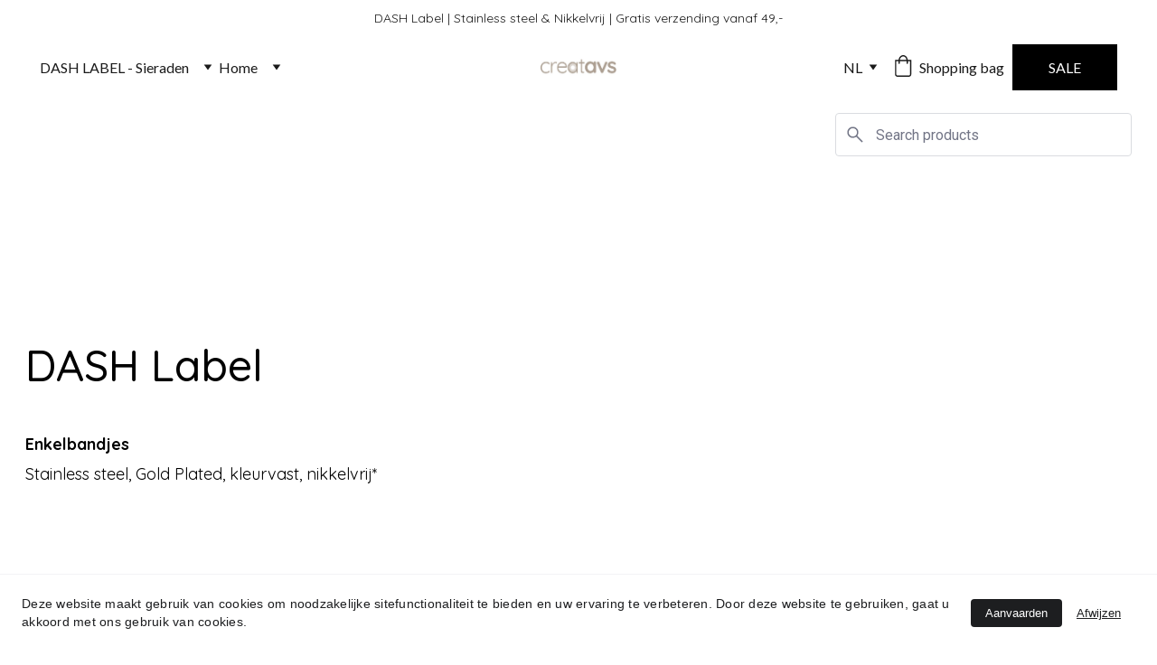

--- FILE ---
content_type: text/html
request_url: https://creatavs.com/zilver-enkelbandjes
body_size: 40005
content:
<!DOCTYPE html><html lang="nl"> <head><meta charset="utf-8"><meta name="viewport" content="width=device-width, initial-scale=1.0"><meta name="generator" content="Hostinger Website Builder"><script type="application/ld+json">{"@context":"https://schema.org/","name":"Mode trend zomer 2025: Stainless Steel Sieraden & Enkelbandjes","url":"https://creatavs.com/zilver-enkelbandjes","description":"Ontdek de laatste trends in mode 2025 met hoogwaardige stainless steel sieraden van Dash Label. Shop nu oorbellen, ringen, armbanden, kettingen en enkelbandjes die kleurvast en nikkelvrij zijn.","image":"https://assets.zyrosite.com/cdn-cgi/image/format=auto,w=1440,h=756,fit=crop,f=jpeg/m2WbZlOaVaCL9WD2/scarlet-green-Y4LppR3ap6fbL1pq.jpg","inLanguage":"nl","keywords":["enkelbandjes","stainless steel sieraden","mode 2025"],"@type":"WebPage"}</script><!--[--><link rel="preconnect" href="https://assets.zyrosite.com"><!----><!----><!----><link rel="preconnect"><!--[--><link rel="alternate" hreflang="x-default" href="https://creatavs.com/zilver-enkelbandjes"><link rel="alternate" hreflang="en" href="https://creatavs.com/en/zilver-enkelbandjes"><link rel="alternate" hreflang="nl" href="https://creatavs.com/zilver-enkelbandjes"><!--]--><link href="https://cdn.zyrosite.com/u1/google-fonts/font-faces?family=Roboto:wght@400;700&amp;family=Lato:wght@400&amp;family=Quicksand:wght@300;400;500;700&amp;display=swap" rel="preconnect" crossorigin="true"><link href="https://cdn.zyrosite.com/u1/google-fonts/font-faces?family=Roboto:wght@400;700&amp;family=Lato:wght@400&amp;family=Quicksand:wght@300;400;500;700&amp;display=swap" rel="preload" as="style"><link href="https://cdn.zyrosite.com/u1/google-fonts/font-faces?family=Roboto:wght@400;700&amp;family=Lato:wght@400&amp;family=Quicksand:wght@300;400;500;700&amp;display=swap" rel="stylesheet" referrerpolicy="no-referrer"><title>Mode trend zomer 2025: Stainless Steel Sieraden &amp; Enkelbandjes | Creatavs</title><meta name="description" content="Ontdek de laatste trends in mode 2025 met hoogwaardige stainless steel sieraden van Dash Label. Shop nu oorbellen, ringen, armbanden, kettingen en enkelbandjes die kleurvast en nikkelvrij zijn."><link rel="icon" size="16x16" href="https://assets.zyrosite.com/cdn-cgi/image/format=auto,w=16,h=16,fit=crop,f=png/m2WbZlOaVaCL9WD2/logo-groot-AR0lrV8JPVhwJGgJ.png"><link rel="icon" size="32x32" href="https://assets.zyrosite.com/cdn-cgi/image/format=auto,w=32,h=32,fit=crop,f=png/m2WbZlOaVaCL9WD2/logo-groot-AR0lrV8JPVhwJGgJ.png"><link rel="icon" size="192x192" href="https://assets.zyrosite.com/cdn-cgi/image/format=auto,w=192,h=192,fit=crop,f=png/m2WbZlOaVaCL9WD2/logo-groot-AR0lrV8JPVhwJGgJ.png"><link rel="apple-touch-icon" href="https://assets.zyrosite.com/cdn-cgi/image/format=auto,w=180,h=180,fit=crop,f=png/m2WbZlOaVaCL9WD2/logo-groot-AR0lrV8JPVhwJGgJ.png"><meta content="https://creatavs.com/zilver-enkelbandjes" property="og:url"><link rel="canonical" href="https://creatavs.com/zilver-enkelbandjes"><meta content="Mode trend zomer 2025: Stainless Steel Sieraden &amp; Enkelbandjes | Creatavs" property="og:title"><meta name="twitter:title" content="Mode trend zomer 2025: Stainless Steel Sieraden &amp; Enkelbandjes | Creatavs"><meta content="website" property="og:type"><meta property="og:description" content="Ontdek de laatste trends in mode 2025 met hoogwaardige stainless steel sieraden van Dash Label. Shop nu oorbellen, ringen, armbanden, kettingen en enkelbandjes die kleurvast en nikkelvrij zijn."><meta name="twitter:description" content="Ontdek de laatste trends in mode 2025 met hoogwaardige stainless steel sieraden van Dash Label. Shop nu oorbellen, ringen, armbanden, kettingen en enkelbandjes die kleurvast en nikkelvrij zijn."><meta property="og:site_name" content="Creatavs"><meta name="keywords" content="enkelbandjes, stainless steel sieraden, mode 2025"><meta content="https://assets.zyrosite.com/cdn-cgi/image/format=auto,w=1440,h=756,fit=crop,f=jpeg/m2WbZlOaVaCL9WD2/scarlet-green-Y4LppR3ap6fbL1pq.jpg" property="og:image"><meta content="https://assets.zyrosite.com/cdn-cgi/image/format=auto,w=1440,h=756,fit=crop,f=jpeg/m2WbZlOaVaCL9WD2/scarlet-green-Y4LppR3ap6fbL1pq.jpg" name="twitter:image"><meta content="" property="og:image:alt"><meta content="" name="twitter:image:alt"><meta name="twitter:card" content="summary_large_image"><!----><!--]--><style></style><link rel="prefetch" href="https://assets.zyrosite.com/m2WbZlOaVaCL9WD2/traffic.txt"><script>(function(){const postDate = null;

			const currentDate = new Date().setHours(0, 0, 0, 0);
			const postPublishDate = new Date(postDate).setHours(0, 0, 0, 0);

			if (postPublishDate && currentDate < postPublishDate) {
				window.location.replace('/');
			}
		})();</script><link rel="stylesheet" href="/_astro-1768574602666/_slug_.Cisg1HuL.css">
<style>:root{--color-meteorite-dark: #2f1c6a;--color-meteorite-dark-2: #1F1346;--color-meteorite: #8c85ff;--color-meteorite-light: #d5dfff;--color-primary-dark: #5025d1;--color-primary: #673de6;--color-primary-light: #ebe4ff;--color-primary-charts: #B39EF3;--color-danger-dark: #d63163;--color-danger: #fc5185;--color-danger-light: #ffe8ef;--color-danger-charts: #FEA8C2;--color-warning-dark: #fea419;--color-warning-dark-2: #9F6000;--color-warning-charts: #FFD28C;--color-warning: #ffcd35;--color-warning-light: #fff8e2;--color-success-dark: #008361;--color-success: #00b090;--color-success-light: #def4f0;--color-dark: #1d1e20;--color-gray-dark: #36344d;--color-gray: #727586;--color-gray-border: #dadce0;--color-gray-light: #f2f3f6;--color-light: #fff;--color-azure: #357df9;--color-azure-light: #e3ebf9;--color-azure-dark: #265ab2;--color-indigo: #6366F1;--color-neutral-200: #D8DAE0}.whats-app-bubble{position:fixed;right:20px;bottom:24px;z-index:19;display:flex;cursor:pointer;border-radius:100px;box-shadow:#00000026 0 4px 12px}#wtpQualitySign_fixedCSS,#wtpQualitySign_popupCSS{bottom:10px!important}#wtpQualitySign_fixedCSS{z-index:17!important}#wtpQualitySign_popupCSS{z-index:18!important}
</style></head> <body> <div> <style>astro-island,astro-slot,astro-static-slot{display:contents}</style><script>(()=>{var e=async t=>{await(await t())()};(self.Astro||(self.Astro={})).only=e;window.dispatchEvent(new Event("astro:only"));})();</script><script>(()=>{var A=Object.defineProperty;var g=(i,o,a)=>o in i?A(i,o,{enumerable:!0,configurable:!0,writable:!0,value:a}):i[o]=a;var d=(i,o,a)=>g(i,typeof o!="symbol"?o+"":o,a);{let i={0:t=>m(t),1:t=>a(t),2:t=>new RegExp(t),3:t=>new Date(t),4:t=>new Map(a(t)),5:t=>new Set(a(t)),6:t=>BigInt(t),7:t=>new URL(t),8:t=>new Uint8Array(t),9:t=>new Uint16Array(t),10:t=>new Uint32Array(t),11:t=>1/0*t},o=t=>{let[l,e]=t;return l in i?i[l](e):void 0},a=t=>t.map(o),m=t=>typeof t!="object"||t===null?t:Object.fromEntries(Object.entries(t).map(([l,e])=>[l,o(e)]));class y extends HTMLElement{constructor(){super(...arguments);d(this,"Component");d(this,"hydrator");d(this,"hydrate",async()=>{var b;if(!this.hydrator||!this.isConnected)return;let e=(b=this.parentElement)==null?void 0:b.closest("astro-island[ssr]");if(e){e.addEventListener("astro:hydrate",this.hydrate,{once:!0});return}let c=this.querySelectorAll("astro-slot"),n={},h=this.querySelectorAll("template[data-astro-template]");for(let r of h){let s=r.closest(this.tagName);s!=null&&s.isSameNode(this)&&(n[r.getAttribute("data-astro-template")||"default"]=r.innerHTML,r.remove())}for(let r of c){let s=r.closest(this.tagName);s!=null&&s.isSameNode(this)&&(n[r.getAttribute("name")||"default"]=r.innerHTML)}let p;try{p=this.hasAttribute("props")?m(JSON.parse(this.getAttribute("props"))):{}}catch(r){let s=this.getAttribute("component-url")||"<unknown>",v=this.getAttribute("component-export");throw v&&(s+=` (export ${v})`),console.error(`[hydrate] Error parsing props for component ${s}`,this.getAttribute("props"),r),r}let u;await this.hydrator(this)(this.Component,p,n,{client:this.getAttribute("client")}),this.removeAttribute("ssr"),this.dispatchEvent(new CustomEvent("astro:hydrate"))});d(this,"unmount",()=>{this.isConnected||this.dispatchEvent(new CustomEvent("astro:unmount"))})}disconnectedCallback(){document.removeEventListener("astro:after-swap",this.unmount),document.addEventListener("astro:after-swap",this.unmount,{once:!0})}connectedCallback(){if(!this.hasAttribute("await-children")||document.readyState==="interactive"||document.readyState==="complete")this.childrenConnectedCallback();else{let e=()=>{document.removeEventListener("DOMContentLoaded",e),c.disconnect(),this.childrenConnectedCallback()},c=new MutationObserver(()=>{var n;((n=this.lastChild)==null?void 0:n.nodeType)===Node.COMMENT_NODE&&this.lastChild.nodeValue==="astro:end"&&(this.lastChild.remove(),e())});c.observe(this,{childList:!0}),document.addEventListener("DOMContentLoaded",e)}}async childrenConnectedCallback(){let e=this.getAttribute("before-hydration-url");e&&await import(e),this.start()}async start(){let e=JSON.parse(this.getAttribute("opts")),c=this.getAttribute("client");if(Astro[c]===void 0){window.addEventListener(`astro:${c}`,()=>this.start(),{once:!0});return}try{await Astro[c](async()=>{let n=this.getAttribute("renderer-url"),[h,{default:p}]=await Promise.all([import(this.getAttribute("component-url")),n?import(n):()=>()=>{}]),u=this.getAttribute("component-export")||"default";if(!u.includes("."))this.Component=h[u];else{this.Component=h;for(let f of u.split("."))this.Component=this.Component[f]}return this.hydrator=p,this.hydrate},e,this)}catch(n){console.error(`[astro-island] Error hydrating ${this.getAttribute("component-url")}`,n)}}attributeChangedCallback(){this.hydrate()}}d(y,"observedAttributes",["props"]),customElements.get("astro-island")||customElements.define("astro-island",y)}})();</script><astro-island uid="1hQlKX" component-url="/_astro-1768574602666/ClientHead.D_84IZIp.js" component-export="default" renderer-url="/_astro-1768574602666/client.D2pusNY7.js" props="{&quot;page-noindex&quot;:[0,false],&quot;canonical-url&quot;:[0,&quot;https://creatavs.com/zilver-enkelbandjes&quot;],&quot;site-meta&quot;:[0,{&quot;GAId&quot;:[0,&quot;-&quot;],&quot;hotjar&quot;:[0,&quot;&quot;],&quot;version&quot;:[0,197],&quot;template&quot;:[0,&quot;blank&quot;],&quot;customMeta&quot;:[0,&quot;&quot;],&quot;ogImageAlt&quot;:[0,&quot;&quot;],&quot;faviconPath&quot;:[0,&quot;logo-groot-AR0lrV8JPVhwJGgJ.png&quot;],&quot;ogImagePath&quot;:[0,&quot;logo-groot-AR0lrV8JPVhwJGgJ.png&quot;],&quot;defaultLocale&quot;:[0,&quot;nl&quot;],&quot;ecommerceType&quot;:[0,&quot;zyro&quot;],&quot;facebookPixel&quot;:[0,&quot;&quot;],&quot;faviconOrigin&quot;:[0,&quot;assets&quot;],&quot;ogImageOrigin&quot;:[0,&quot;assets&quot;],&quot;whatsAppNumber&quot;:[0,&quot;&quot;],&quot;googleAnalytics&quot;:[0,&quot;&quot;],&quot;whatsAppMessage&quot;:[0,&quot;&quot;],&quot;ecommerceStoreId&quot;:[0,&quot;store_01HCWKH6TFB828RDDCNWKC2K27&quot;],&quot;googleTagManager&quot;:[0,&quot;&quot;],&quot;isCookieBarEnabled&quot;:[0,true],&quot;stripePublicApiKey&quot;:[0,&quot;&quot;],&quot;isPrivateModeActive&quot;:[0,false],&quot;demoEcommerceStoreId&quot;:[0,&quot;demo_01G0E9P2R0CFTNBWEEFCEV8EG5&quot;],&quot;shouldAddWWWPrefixToDomain&quot;:[0,false],&quot;isExistingStoreWithDynamicTemplate&quot;:[0,true]}],&quot;domain&quot;:[0,&quot;creatavs.com&quot;]}" ssr client="only" opts="{&quot;name&quot;:&quot;ClientHead&quot;,&quot;value&quot;:&quot;vue&quot;}"></astro-island> <script>(()=>{var e=async t=>{await(await t())()};(self.Astro||(self.Astro={})).load=e;window.dispatchEvent(new Event("astro:load"));})();</script><astro-island uid="ehT1Y" prefix="s1" component-url="/_astro-1768574602666/Page.CszlOTD1.js" component-export="default" renderer-url="/_astro-1768574602666/client.D2pusNY7.js" props="{&quot;pageData&quot;:[0,{&quot;pages&quot;:[0,{&quot;home&quot;:[0,{&quot;meta&quot;:[0,{&quot;title&quot;:[0,&quot;Fotograaf &amp;  Betaalbare Sieradenwebshop  | Dash Label&quot;],&quot;noindex&quot;:[0,false],&quot;keywords&quot;:[1,[[0,&quot;fotograaf&quot;],[0,&quot;bedrijfsfoto&#39;s&quot;],[0,&quot;betaalbare sieraden&quot;]]],&quot;password&quot;:[0,&quot;&quot;],&quot;ogImageAlt&quot;:[0,&quot;&quot;],&quot;description&quot;:[0,&quot;Dash Label, trendy en betaalbare Stainless Steel sieraden die nikkelvrij zijn! Boek nu jouw golden hour shoot of studioshoot. Creatavs: fotograaf voor bedrijfsfeesten, bruiloften en portretten. www.creatavs.com. Kerst Minishoots vanaf 75,-. Studioshoots LinkedIn vanaf 89,-\nLast minute kerstshoots&quot;],&quot;ogImagePath&quot;:[0,&quot;logo-groot-AR0lrV8JPVhwJGgJ.png&quot;],&quot;focusKeyword&quot;:[0,&quot;fotograaf&quot;],&quot;ogImageOrigin&quot;:[0,&quot;assets&quot;],&quot;passwordDesign&quot;:[0,&quot;default&quot;],&quot;passwordBackText&quot;:[0,&quot;Terug naar&quot;],&quot;passwordButtonText&quot;:[0,&quot;Invoeren&quot;],&quot;passwordHeadingText&quot;:[0,&quot;Gastenpagina&quot;],&quot;passwordSubheadingText&quot;:[0,&quot;Voer het wachtwoord in om toegang te krijgen tot de pagina&quot;],&quot;passwordPlaceholderText&quot;:[0,&quot;Wachtwoord invoeren&quot;]}],&quot;name&quot;:[0,&quot;Home&quot;],&quot;slug&quot;:[0,&quot;zDnmZ-&quot;],&quot;type&quot;:[0,&quot;default&quot;],&quot;blocks&quot;:[1,[[0,&quot;zcQYY5&quot;],[0,&quot;z69O6E&quot;],[0,&quot;zJGxt6&quot;],[0,&quot;zR6BXH&quot;]]],&quot;hiddenSlots&quot;:[1,[]]}],&quot;z0hr86&quot;:[0,{&quot;meta&quot;:[0,{&quot;title&quot;:[0,&quot;Mode trend zomer 2025: Stainless Steel Sieraden &amp; Enkelbandjes&quot;],&quot;noindex&quot;:[0,false],&quot;keywords&quot;:[1,[[0,&quot;enkelbandjes&quot;],[0,&quot;stainless steel sieraden&quot;],[0,&quot;mode 2025&quot;]]],&quot;password&quot;:[0,&quot;&quot;],&quot;ogImageAlt&quot;:[0,&quot;&quot;],&quot;description&quot;:[0,&quot;Ontdek de laatste trends in mode 2025 met hoogwaardige stainless steel sieraden van Dash Label. Shop nu oorbellen, ringen, armbanden, kettingen en enkelbandjes die kleurvast en nikkelvrij zijn.&quot;],&quot;ogImagePath&quot;:[0,&quot;scarlet-green-Y4LppR3ap6fbL1pq.jpg&quot;],&quot;focusKeyword&quot;:[0,&quot;enkelbandjes&quot;],&quot;ogImageOrigin&quot;:[0,&quot;assets&quot;],&quot;passwordDesign&quot;:[0,&quot;default&quot;],&quot;passwordBackText&quot;:[0,&quot;Back to&quot;],&quot;passwordButtonText&quot;:[0,&quot;Enter&quot;],&quot;passwordHeadingText&quot;:[0,&quot;Guest area&quot;],&quot;passwordSubheadingText&quot;:[0,&quot;Please enter the password to access the page&quot;],&quot;passwordPlaceholderText&quot;:[0,&quot;Type password&quot;]}],&quot;name&quot;:[0,&quot;Zilver - enkelbandjes&quot;],&quot;slug&quot;:[0,&quot;zilver-enkelbandjes&quot;],&quot;type&quot;:[0,&quot;default&quot;],&quot;blocks&quot;:[1,[[0,&quot;zrpDub&quot;],[0,&quot;zy96aX&quot;],[0,&quot;zkc2Aq&quot;]]],&quot;hiddenSlots&quot;:[1,[]]}],&quot;z2LPHx&quot;:[0,{&quot;meta&quot;:[0,{&quot;noindex&quot;:[0,false],&quot;password&quot;:[0,&quot;&quot;],&quot;ogImageAlt&quot;:[0,&quot;&quot;],&quot;ogImagePath&quot;:[0,&quot;logo-groot-AR0lrV8JPVhwJGgJ.png&quot;],&quot;ogImageOrigin&quot;:[0,&quot;assets&quot;],&quot;passwordDesign&quot;:[0,&quot;default&quot;],&quot;passwordBackText&quot;:[0,&quot;Back to&quot;],&quot;passwordButtonText&quot;:[0,&quot;Enter&quot;],&quot;passwordHeadingText&quot;:[0,&quot;Guest area&quot;],&quot;passwordSubheadingText&quot;:[0,&quot;Please enter the password to access the page&quot;],&quot;passwordPlaceholderText&quot;:[0,&quot;Type password&quot;]}],&quot;name&quot;:[0,&quot;Terms and conditions&quot;],&quot;slug&quot;:[0,&quot;terms-and-conditions&quot;],&quot;type&quot;:[0,&quot;default&quot;],&quot;blocks&quot;:[1,[[0,&quot;zkPfKc&quot;]]],&quot;hiddenSlots&quot;:[1,[]]}],&quot;z6WlAU&quot;:[0,{&quot;meta&quot;:[0,{&quot;noindex&quot;:[0,true],&quot;password&quot;:[0,true],&quot;ogImageAlt&quot;:[0,&quot;&quot;],&quot;passwordDesign&quot;:[0,&quot;default&quot;],&quot;passwordBackText&quot;:[0,&quot;Back to&quot;],&quot;passwordButtonText&quot;:[0,&quot;Enter&quot;],&quot;passwordHeadingText&quot;:[0,&quot;Guest area&quot;],&quot;passwordSubheadingText&quot;:[0,&quot;Please enter the password to access the page&quot;],&quot;passwordPlaceholderText&quot;:[0,&quot;Type password&quot;]}],&quot;name&quot;:[0,&quot;Over CREATAVS&quot;],&quot;slug&quot;:[0,&quot;over-creatavs&quot;],&quot;type&quot;:[0,&quot;default&quot;],&quot;blocks&quot;:[1,[]],&quot;hiddenSlots&quot;:[1,[]]}],&quot;z6Yxlr&quot;:[0,{&quot;meta&quot;:[0,{&quot;title&quot;:[0,&quot;Laatste Trends in Stainless Steel Enkelbandjes goud 2025&quot;],&quot;noindex&quot;:[0,false],&quot;keywords&quot;:[1,[[0,&quot;goud&quot;],[0,&quot;enkelbandjes&quot;]]],&quot;password&quot;:[0,&quot;&quot;],&quot;ogImageAlt&quot;:[0,&quot;&quot;],&quot;description&quot;:[0,&quot;Shop de laatste trends in stainless steel gouden enkelbandjes van Dash Label voor 2025. Ontdek ook stijlvolle oorbellen, ringen, armbanden en kettingen van hoogwaardige kwaliteit, kleurvast en nikkelvrij. In goud en zilver.&quot;],&quot;ogImagePath&quot;:[0,&quot;76d50808-ALpbXrGlyLFab58Z.png&quot;],&quot;focusKeyword&quot;:[0,&quot;goud&quot;],&quot;ogImageOrigin&quot;:[0,&quot;assets&quot;],&quot;passwordDesign&quot;:[0,&quot;default&quot;],&quot;passwordBackText&quot;:[0,&quot;Back to&quot;],&quot;passwordButtonText&quot;:[0,&quot;Enter&quot;],&quot;passwordHeadingText&quot;:[0,&quot;Guest area&quot;],&quot;passwordSubheadingText&quot;:[0,&quot;Please enter the password to access the page&quot;],&quot;passwordPlaceholderText&quot;:[0,&quot;Type password&quot;]}],&quot;name&quot;:[0,&quot;Goud - enkelbandjes&quot;],&quot;slug&quot;:[0,&quot;goud-enkelbandjes&quot;],&quot;type&quot;:[0,&quot;default&quot;],&quot;blocks&quot;:[1,[[0,&quot;zOx_q-&quot;],[0,&quot;zdyqDt&quot;],[0,&quot;zITHKU&quot;]]],&quot;hiddenSlots&quot;:[1,[]]}],&quot;z6_-Sh&quot;:[0,{&quot;meta&quot;:[0,{&quot;title&quot;:[0,&quot;Contact Creatavs Fotograaf Almere&quot;],&quot;noindex&quot;:[0,false],&quot;keywords&quot;:[1,[[0,&quot;contact&quot;]]],&quot;password&quot;:[0,&quot;&quot;],&quot;ogImageAlt&quot;:[0,&quot;&quot;],&quot;description&quot;:[0,&quot;contact creatavs voor jouw shoot. Kies voor een studio shoot, portretstoot, evenement of zoek jij een fotograaf omgeving Almere om jouw speciale dag vast te leggen. Van familieshoots tot bedrijfsevenementen.&quot;],&quot;focusKeyword&quot;:[0,&quot;contact&quot;],&quot;passwordDesign&quot;:[0,&quot;default&quot;],&quot;passwordBackText&quot;:[0,&quot;Back to&quot;],&quot;passwordButtonText&quot;:[0,&quot;Enter&quot;],&quot;passwordHeadingText&quot;:[0,&quot;Guest area&quot;],&quot;passwordSubheadingText&quot;:[0,&quot;Please enter the password to access the page&quot;],&quot;passwordPlaceholderText&quot;:[0,&quot;Type password&quot;]}],&quot;name&quot;:[0,&quot;Contact&quot;],&quot;slug&quot;:[0,&quot;contact&quot;],&quot;type&quot;:[0,&quot;default&quot;],&quot;blocks&quot;:[1,[[0,&quot;zsjyjP&quot;],[0,&quot;zWZgGk&quot;]]],&quot;hiddenSlots&quot;:[1,[]]}],&quot;z84woy&quot;:[0,{&quot;meta&quot;:[0,{&quot;title&quot;:[0,&quot;Dashlabel | Stainless Steel Sieraden | Heren armbanden&quot;],&quot;noindex&quot;:[0,false],&quot;keywords&quot;:[1,[[0,&quot;heren armbanden&quot;],[0,&quot;DASH Label&quot;]]],&quot;password&quot;:[0,&quot;&quot;],&quot;ogImageAlt&quot;:[0,&quot;&quot;],&quot;description&quot;:[0,&quot;DASH Label sieradenwebhop. Ontdek oorbellen, ringen, armbanden, kettingen en enkelbandjes van hoogwaardige kwaliteit. Leren heren armbanden met rv sluiting. Kleurvast en nikkelvrij.\nNaast stainless steel sieraden nu ook heren armbanden leer/rvs.&quot;],&quot;ogImagePath&quot;:[0,&quot;20220730_103824-AGB66wM71nh2zLoa.jpg&quot;],&quot;focusKeyword&quot;:[0,&quot;heren armbanden&quot;],&quot;ogImageOrigin&quot;:[0,&quot;assets&quot;],&quot;passwordDesign&quot;:[0,&quot;default&quot;],&quot;passwordBackText&quot;:[0,&quot;Back to&quot;],&quot;passwordButtonText&quot;:[0,&quot;Enter&quot;],&quot;passwordHeadingText&quot;:[0,&quot;Guest area&quot;],&quot;passwordSubheadingText&quot;:[0,&quot;Please enter the password to access the page&quot;],&quot;passwordPlaceholderText&quot;:[0,&quot;Type password&quot;]}],&quot;name&quot;:[0,&quot;Heren - Armbanden&quot;],&quot;slug&quot;:[0,&quot;heren-armbanden&quot;],&quot;type&quot;:[0,&quot;default&quot;],&quot;blocks&quot;:[1,[[0,&quot;z9QjLx&quot;],[0,&quot;z4dJF2&quot;],[0,&quot;zn0TaL&quot;]]],&quot;hiddenSlots&quot;:[1,[]]}],&quot;zD6TMD&quot;:[0,{&quot;meta&quot;:[0,{&quot;title&quot;:[0,&quot;Stainless Steel gouden kettingen 2025&quot;],&quot;noindex&quot;:[0,false],&quot;keywords&quot;:[1,[[0,&quot;stainless steel sieraden&quot;],[0,&quot;oorbellen&quot;],[0,&quot;gouden kettingen&quot;]]],&quot;password&quot;:[0,&quot;&quot;],&quot;ogImageAlt&quot;:[0,&quot;&quot;],&quot;description&quot;:[0,&quot;Ontdek de nieuwste trends in stainless steel sieraden, waaronder oorbellen, ringen, armbanden en gouden kettingen. Kleurvaste, nikkelvrije sieraden van hoge kwaliteit zijn perfect voor de zomer 2025. Bekijk nu de collectie van Dash Label by Creatavs!&quot;],&quot;ogImagePath&quot;:[0,&quot;76d50808-ALpbXrGlyLFab58Z.png&quot;],&quot;focusKeyword&quot;:[0,&quot;gouden kettingen&quot;],&quot;ogImageOrigin&quot;:[0,&quot;assets&quot;],&quot;passwordDesign&quot;:[0,&quot;default&quot;],&quot;passwordBackText&quot;:[0,&quot;Back to&quot;],&quot;passwordButtonText&quot;:[0,&quot;Enter&quot;],&quot;passwordHeadingText&quot;:[0,&quot;Guest area&quot;],&quot;passwordSubheadingText&quot;:[0,&quot;Please enter the password to access the page&quot;],&quot;passwordPlaceholderText&quot;:[0,&quot;Type password&quot;]}],&quot;name&quot;:[0,&quot;Goud - kettingen&quot;],&quot;slug&quot;:[0,&quot;gouden-kettingen&quot;],&quot;type&quot;:[0,&quot;default&quot;],&quot;blocks&quot;:[1,[[0,&quot;zs0w1D&quot;],[0,&quot;z08WCo&quot;],[0,&quot;zG0MZs&quot;]]],&quot;hiddenSlots&quot;:[1,[]]}],&quot;zDYErQ&quot;:[0,{&quot;meta&quot;:[0,{&quot;title&quot;:[0,&quot;Portfolio Creatavs | Fotograaf Almere&quot;],&quot;noindex&quot;:[0,false],&quot;keywords&quot;:[1,[[0,&quot;fotograaf Almere&quot;],[0,&quot;portretten&quot;],[0,&quot;studioshoot&quot;]]],&quot;password&quot;:[0,&quot;&quot;],&quot;ogImageAlt&quot;:[0,&quot;&quot;],&quot;description&quot;:[0,&quot;Bekijk hier het Portfolio van Creatavs | Fotograaf Almere | Van Studioshoot tot Bruiloft. Maak jouw LinkedIn profiel compleet en laat een professionele foto maken in de studio van Creatavs. Vanaf 89,- Kies voor een passende exposure.&quot;],&quot;ogImagePath&quot;:[0,&quot;dsc_3689-YleLROPDkqS0akg9.jpg&quot;],&quot;focusKeyword&quot;:[0,&quot;fotograaf Almere&quot;],&quot;ogImageOrigin&quot;:[0,&quot;assets&quot;],&quot;passwordDesign&quot;:[0,&quot;default&quot;],&quot;passwordBackText&quot;:[0,&quot;Back to&quot;],&quot;passwordButtonText&quot;:[0,&quot;Enter&quot;],&quot;passwordHeadingText&quot;:[0,&quot;Guest area&quot;],&quot;passwordSubheadingText&quot;:[0,&quot;Please enter the password to access the page&quot;],&quot;passwordPlaceholderText&quot;:[0,&quot;Type password&quot;]}],&quot;name&quot;:[0,&quot;Portfolio&quot;],&quot;slug&quot;:[0,&quot;portfolio-creatavs-fotograaf-almere&quot;],&quot;type&quot;:[0,&quot;default&quot;],&quot;blocks&quot;:[1,[[0,&quot;zgHGiN&quot;],[0,&quot;zCYwPt&quot;]]],&quot;hiddenSlots&quot;:[1,[]]}],&quot;zE8HPu&quot;:[0,{&quot;meta&quot;:[0,{&quot;noindex&quot;:[0,false],&quot;password&quot;:[0,&quot;&quot;],&quot;ogImageAlt&quot;:[0,&quot;&quot;],&quot;ogImagePath&quot;:[0,&quot;dsc_1076-Y4LEeQyvlnf5DDZ5.jpg&quot;],&quot;ogImageOrigin&quot;:[0,&quot;assets&quot;],&quot;passwordDesign&quot;:[0,&quot;default&quot;],&quot;passwordBackText&quot;:[0,&quot;Back to&quot;],&quot;passwordButtonText&quot;:[0,&quot;Enter&quot;],&quot;passwordHeadingText&quot;:[0,&quot;Guest area&quot;],&quot;passwordSubheadingText&quot;:[0,&quot;Please enter the password to access the page&quot;],&quot;passwordPlaceholderText&quot;:[0,&quot;Type password&quot;]}],&quot;name&quot;:[0,&quot;Website exposure&quot;],&quot;slug&quot;:[0,&quot;website-exposure&quot;],&quot;type&quot;:[0,&quot;default&quot;],&quot;blocks&quot;:[1,[[0,&quot;z_W7Tg&quot;]]],&quot;hiddenSlots&quot;:[1,[]]}],&quot;zEdYSe&quot;:[0,{&quot;meta&quot;:[0,{&quot;title&quot;:[0,&quot;Shop Dash Label: Trendy Stainless Steel Sieraden 2025&quot;],&quot;noindex&quot;:[0,false],&quot;keywords&quot;:[1,[[0,&quot;duurzame sieraden&quot;],[0,&quot;DASH Label&quot;],[0,&quot;stainless steel sieraden&quot;]]],&quot;password&quot;:[0,&quot;&quot;],&quot;ogImageAlt&quot;:[0,&quot;&quot;],&quot;description&quot;:[0,&quot;Ontdek de laatste trend in stainless steel sieraden bij Dash Label. Kies uit hoogwaardige oorbellen, ringen, armbanden, kettingen en meer. Duurzame en betaalbare sieraden in goud en zilver, kleurvast en nikkelvrij. Nu ook sjaals, hoeden en hand chains!&quot;],&quot;ogImagePath&quot;:[0,&quot;76d50808-ALpbXrGlyLFab58Z.png&quot;],&quot;focusKeyword&quot;:[0,&quot;DASH Label&quot;],&quot;ogImageOrigin&quot;:[0,&quot;assets&quot;],&quot;passwordDesign&quot;:[0,&quot;default&quot;],&quot;passwordBackText&quot;:[0,&quot;Back to&quot;],&quot;passwordButtonText&quot;:[0,&quot;Enter&quot;],&quot;passwordHeadingText&quot;:[0,&quot;Guest area&quot;],&quot;passwordSubheadingText&quot;:[0,&quot;Please enter the password to access the page&quot;],&quot;passwordPlaceholderText&quot;:[0,&quot;Type password&quot;]}],&quot;name&quot;:[0,&quot;DASH LABEL - Sieraden&quot;],&quot;slug&quot;:[0,&quot;dash-label-sieraden&quot;],&quot;type&quot;:[0,&quot;default&quot;],&quot;blocks&quot;:[1,[[0,&quot;zTP6ox&quot;],[0,&quot;za-jMd&quot;],[0,&quot;zVbfLb&quot;]]],&quot;hiddenSlots&quot;:[1,[]]}],&quot;zJHSWG&quot;:[0,{&quot;meta&quot;:[0,{&quot;noindex&quot;:[0,false],&quot;password&quot;:[0,&quot;&quot;],&quot;ogImageAlt&quot;:[0,&quot;&quot;],&quot;ogImagePath&quot;:[0,null],&quot;ogImageOrigin&quot;:[0,null],&quot;passwordDesign&quot;:[0,&quot;default&quot;],&quot;passwordBackText&quot;:[0,&quot;Back to&quot;],&quot;passwordButtonText&quot;:[0,&quot;Enter&quot;],&quot;passwordHeadingText&quot;:[0,&quot;Guest area&quot;],&quot;passwordSubheadingText&quot;:[0,&quot;Please enter the password to access the page&quot;],&quot;passwordPlaceholderText&quot;:[0,&quot;Type password&quot;]}],&quot;name&quot;:[0,&quot;Tips voor een shoot&quot;],&quot;slug&quot;:[0,&quot;tips-voor-een-shoot&quot;],&quot;type&quot;:[0,&quot;default&quot;],&quot;blocks&quot;:[1,[[0,&quot;zHabvB&quot;],[0,&quot;zjAHRG&quot;],[0,&quot;zA0xMy&quot;]]],&quot;hiddenSlots&quot;:[1,[]]}],&quot;zKJCB4&quot;:[0,{&quot;meta&quot;:[0,{&quot;title&quot;:[0,&quot;Sjaals|  Dashlabel | Stainless Steel Sieraden&quot;],&quot;noindex&quot;:[0,false],&quot;keywords&quot;:[1,[[0,&quot;stainless steel sieraden&quot;],[0,&quot;dash label&quot;],[0,&quot;sjaals&quot;]]],&quot;password&quot;:[0,&quot;&quot;],&quot;ogImageAlt&quot;:[0,&quot;&quot;],&quot;description&quot;:[0,&quot;Shop hier de laatste trends in stainless steel sieraden 2025.. Ontdek oorbellen, ringen, armbanden, kettingen, enkelbandjes van hoogwaardige kwaliteit. Leren heren armbanden met rv sluiting. Kleurvast en nikkelvrij.\nDASH Label sieradenwebshop heeft nu ook hoeden en sjaals&quot;],&quot;ogImagePath&quot;:[0,&quot;beige-20-Aq2ver5x22uK8Dov.jpg&quot;],&quot;focusKeyword&quot;:[0,&quot;sjaals&quot;],&quot;ogImageOrigin&quot;:[0,&quot;assets&quot;],&quot;passwordDesign&quot;:[0,&quot;default&quot;],&quot;passwordBackText&quot;:[0,&quot;Back to&quot;],&quot;passwordButtonText&quot;:[0,&quot;Enter&quot;],&quot;passwordHeadingText&quot;:[0,&quot;Guest area&quot;],&quot;passwordSubheadingText&quot;:[0,&quot;Please enter the password to access the page&quot;],&quot;passwordPlaceholderText&quot;:[0,&quot;Type password&quot;]}],&quot;name&quot;:[0,&quot;SJAALS - Winter &#39;25&quot;],&quot;slug&quot;:[0,&quot;sjaals-winter-25&quot;],&quot;type&quot;:[0,&quot;default&quot;],&quot;blocks&quot;:[1,[[0,&quot;zVYqG7&quot;],[0,&quot;zRxutf&quot;],[0,&quot;z6wjlU&quot;]]],&quot;hiddenSlots&quot;:[1,[]]}],&quot;zMTbip&quot;:[0,{&quot;meta&quot;:[0,{&quot;title&quot;:[0,&quot;Nieuw Trendy zomer sieraden 2025: stainless steel sieraden, enkelbandjes en strandhoeden&quot;],&quot;noindex&quot;:[0,false],&quot;keywords&quot;:[1,[[0,&quot;nieuw&quot;]]],&quot;password&quot;:[0,&quot;&quot;],&quot;ogImageAlt&quot;:[0,&quot;&quot;],&quot;description&quot;:[0,&quot;Ontdek de nieuwste trends in stainless steel sieraden van de zomer 2025 met onze hoogwaardige stainless steel, gold plated en silver plated sieraden. Shop oorbellen, ringen, armbanden, kettingen, enkelbandjes en leren heren armbanden. Nieuw: nu ook strandhoeden en sjaals van Dash Label beschikbaar!&quot;],&quot;ogImagePath&quot;:[0,&quot;76d50808-ALpbXrGlyLFab58Z.png&quot;],&quot;focusKeyword&quot;:[0,&quot;nieuw&quot;],&quot;ogImageOrigin&quot;:[0,&quot;assets&quot;],&quot;passwordDesign&quot;:[0,&quot;default&quot;],&quot;passwordBackText&quot;:[0,&quot;Back to&quot;],&quot;passwordButtonText&quot;:[0,&quot;Enter&quot;],&quot;passwordHeadingText&quot;:[0,&quot;Guest area&quot;],&quot;passwordSubheadingText&quot;:[0,&quot;Please enter the password to access the page&quot;],&quot;passwordPlaceholderText&quot;:[0,&quot;Type password&quot;]}],&quot;name&quot;:[0,&quot;Nieuw&quot;],&quot;slug&quot;:[0,&quot;nieuw&quot;],&quot;type&quot;:[0,&quot;default&quot;],&quot;blocks&quot;:[1,[[0,&quot;zOMvQl&quot;],[0,&quot;zhtBrY&quot;],[0,&quot;zgyp_L&quot;]]],&quot;hiddenSlots&quot;:[1,[]]}],&quot;zNqZpp&quot;:[0,{&quot;meta&quot;:[0,{&quot;noindex&quot;:[0,false],&quot;password&quot;:[0,&quot;&quot;],&quot;ogImageAlt&quot;:[0,&quot;&quot;],&quot;ogImagePath&quot;:[0,&quot;psx_20230828_222821-mv05WBD0WZFoOP9y.jpg&quot;],&quot;ogImageOrigin&quot;:[0,&quot;assets&quot;],&quot;passwordDesign&quot;:[0,&quot;default&quot;],&quot;passwordBackText&quot;:[0,&quot;Back to&quot;],&quot;passwordButtonText&quot;:[0,&quot;Enter&quot;],&quot;passwordHeadingText&quot;:[0,&quot;Guest area&quot;],&quot;passwordSubheadingText&quot;:[0,&quot;Please enter the password to access the page&quot;],&quot;passwordPlaceholderText&quot;:[0,&quot;Type password&quot;]}],&quot;name&quot;:[0,&quot;Familie&quot;],&quot;slug&quot;:[0,&quot;familie&quot;],&quot;type&quot;:[0,&quot;default&quot;],&quot;blocks&quot;:[1,[[0,&quot;zlq7Mb&quot;],[0,&quot;z98y-p&quot;],[0,&quot;zvXhTn&quot;],[0,&quot;ziiEMk&quot;],[0,&quot;zK9_fJ&quot;]]],&quot;hiddenSlots&quot;:[1,[]]}],&quot;zO7ko5&quot;:[0,{&quot;meta&quot;:[0,{&quot;title&quot;:[0,&quot;Cake Smash Portfolio Party Fun Photography&quot;],&quot;noindex&quot;:[0,false],&quot;keywords&quot;:[1,[[0,&quot;Cake smash&quot;],[0,&quot;portfolio party&quot;],[0,&quot;fun photography&quot;]]],&quot;password&quot;:[0,&quot;&quot;],&quot;ogImageAlt&quot;:[0,&quot;&quot;],&quot;description&quot;:[0,&quot;Capture special moments with creative and fun cake smash photography at portfolio parties. Hire a talented photographer in Almere to capture those unforgettable birthday memories.&quot;],&quot;ogImagePath&quot;:[0,&quot;dsc_1104-mxBlPZGR4Luq8wvz.jpg&quot;],&quot;focusKeyword&quot;:[0,&quot;Cake smash&quot;],&quot;ogImageOrigin&quot;:[0,&quot;assets&quot;],&quot;passwordDesign&quot;:[0,&quot;default&quot;],&quot;passwordBackText&quot;:[0,&quot;Back to&quot;],&quot;passwordButtonText&quot;:[0,&quot;Enter&quot;],&quot;passwordHeadingText&quot;:[0,&quot;Guest area&quot;],&quot;passwordSubheadingText&quot;:[0,&quot;Please enter the password to access the page&quot;],&quot;passwordPlaceholderText&quot;:[0,&quot;Type password&quot;]}],&quot;name&quot;:[0,&quot;Party&quot;],&quot;slug&quot;:[0,&quot;party&quot;],&quot;type&quot;:[0,&quot;default&quot;],&quot;blocks&quot;:[1,[[0,&quot;zu7wkj&quot;]]],&quot;hiddenSlots&quot;:[1,[]]}],&quot;zPuqWR&quot;:[0,{&quot;meta&quot;:[0,{&quot;title&quot;:[0,&quot;Bruidsfotograaf Almere&quot;],&quot;noindex&quot;:[0,false],&quot;keywords&quot;:[1,[[0,&quot;trouwen&quot;],[0,&quot;bruidsfotograaf&quot;],[0,&quot;bruidsshoots&quot;]]],&quot;password&quot;:[0,&quot;&quot;],&quot;ogImageAlt&quot;:[0,&quot;&quot;],&quot;description&quot;:[0,&quot;Ga je trouwen en zoek je een professionele bruidsfotograaf? Creatavs heeft nog plek voor bruiloften en bruidsshoots in 2026 en 2027. Boek nu jouw fotograaf in Almere!&quot;],&quot;ogImagePath&quot;:[0,&quot;dsc_1104-mxBlPZGR4Luq8wvz.jpg&quot;],&quot;focusKeyword&quot;:[0,&quot;bruidsfotograaf&quot;],&quot;ogImageOrigin&quot;:[0,&quot;assets&quot;],&quot;passwordDesign&quot;:[0,&quot;default&quot;],&quot;passwordBackText&quot;:[0,&quot;Back to&quot;],&quot;passwordButtonText&quot;:[0,&quot;Enter&quot;],&quot;passwordHeadingText&quot;:[0,&quot;Guest area&quot;],&quot;passwordSubheadingText&quot;:[0,&quot;Please enter the password to access the page&quot;],&quot;passwordPlaceholderText&quot;:[0,&quot;Type password&quot;]}],&quot;name&quot;:[0,&quot;Wedding&quot;],&quot;slug&quot;:[0,&quot;bruidsfotograaf&quot;],&quot;type&quot;:[0,&quot;default&quot;],&quot;blocks&quot;:[1,[[0,&quot;zXApBJ&quot;],[0,&quot;zcWnBl&quot;],[0,&quot;zcbXkw&quot;],[0,&quot;zLsj1m&quot;],[0,&quot;zmHWAg&quot;]]],&quot;hiddenSlots&quot;:[1,[]]}],&quot;zRnP9S&quot;:[0,{&quot;meta&quot;:[0,{&quot;title&quot;:[0,&quot;Dashlabel | Stainless Steel Sieraden | Gouden oorbellen&quot;],&quot;noindex&quot;:[0,false],&quot;keywords&quot;:[1,[[0,&quot;dashlabel&quot;],[0,&quot;gouden oorbellen&quot;]]],&quot;password&quot;:[0,&quot;&quot;],&quot;ogImageAlt&quot;:[0,&quot;&quot;],&quot;description&quot;:[0,&quot;Shop hier de laatste trends in gouden oorbellen, gold plated en silver plated sieraden. Ontdek oorbellen, ringen, armbanden, kettingen en enkelbandjes van hoogwaardige kwaliteit. Leren heren armbanden met rv sluiting. Kleurvast en nikkelvrij.&quot;],&quot;ogImagePath&quot;:[0,&quot;76d50808-ALpbXrGlyLFab58Z.png&quot;],&quot;focusKeyword&quot;:[0,&quot;gouden oorbellen&quot;],&quot;ogImageOrigin&quot;:[0,&quot;assets&quot;],&quot;passwordDesign&quot;:[0,&quot;default&quot;],&quot;passwordBackText&quot;:[0,&quot;Back to&quot;],&quot;passwordButtonText&quot;:[0,&quot;Enter&quot;],&quot;passwordHeadingText&quot;:[0,&quot;Guest area&quot;],&quot;passwordSubheadingText&quot;:[0,&quot;Please enter the password to access the page&quot;],&quot;passwordPlaceholderText&quot;:[0,&quot;Type password&quot;]}],&quot;name&quot;:[0,&quot;Goud - oorbellen&quot;],&quot;slug&quot;:[0,&quot;gouden-oorbellen&quot;],&quot;type&quot;:[0,&quot;default&quot;],&quot;blocks&quot;:[1,[[0,&quot;zCUY89&quot;],[0,&quot;zzf_5m&quot;],[0,&quot;zqVVk3&quot;]]],&quot;hiddenSlots&quot;:[1,[]]}],&quot;zTVtpP&quot;:[0,{&quot;meta&quot;:[0,{&quot;title&quot;:[0,&quot;Professionele portretfotografie Almere&quot;],&quot;noindex&quot;:[0,true],&quot;keywords&quot;:[1,[[0,&quot;studiofotografie&quot;],[0,&quot;fotograaf almere&quot;],[0,&quot;portretfotografie&quot;]]],&quot;password&quot;:[0,&quot;&quot;],&quot;ogImageAlt&quot;:[0,&quot;&quot;],&quot;description&quot;:[0,&quot;Ontdek de expertise van Creatavs in studiofotografie met professionele portretfoto&#39;s en LinkedIn foto&#39;s. Als ervaren fotograaf in Almere bied ik hoogwaardige portretfotografie voor elk doel.&quot;],&quot;ogImagePath&quot;:[0,&quot;dsc_0601-mnl7RxXQnLu8gG9a.jpg&quot;],&quot;focusKeyword&quot;:[0,&quot;portretfotografie&quot;],&quot;ogImageOrigin&quot;:[0,&quot;assets&quot;],&quot;passwordDesign&quot;:[0,&quot;default&quot;],&quot;passwordBackText&quot;:[0,&quot;Back to&quot;],&quot;passwordButtonText&quot;:[0,&quot;Enter&quot;],&quot;passwordHeadingText&quot;:[0,&quot;Guest area&quot;],&quot;passwordSubheadingText&quot;:[0,&quot;Please enter the password to access the page&quot;],&quot;passwordPlaceholderText&quot;:[0,&quot;Type password&quot;]}],&quot;name&quot;:[0,&quot;Studio portretten&quot;],&quot;slug&quot;:[0,&quot;portretfotografie&quot;],&quot;type&quot;:[0,&quot;default&quot;],&quot;blocks&quot;:[1,[[0,&quot;zigQFP&quot;],[0,&quot;zdhXBC&quot;]]],&quot;hiddenSlots&quot;:[1,[]]}],&quot;zVMbLK&quot;:[0,{&quot;meta&quot;:[0,{&quot;title&quot;:[0,&quot;Dashlabel | Stainless Steel Sieraden | Ring Zilver&quot;],&quot;noindex&quot;:[0,false],&quot;keywords&quot;:[1,[[0,&quot;dashlabel&quot;],[0,&quot;stainless steel sieraden&quot;],[0,&quot;Ring Zilver&quot;]]],&quot;password&quot;:[0,&quot;&quot;],&quot;ogImageAlt&quot;:[0,&quot;&quot;],&quot;description&quot;:[0,&quot;Shop hier de laatste trends in Stainless Steel sieraden 2025 gold plated en silver plated sieraden. Ontdek oorbellen, ringen, armbanden, kettingen en enkelbandjes van hoogwaardige kwaliteit. Leren heren armbanden met rv sluiting. Kleurvast en nikkelvrij. DASH Label Ring zilver&quot;],&quot;ogImagePath&quot;:[0,&quot;scarlet-green-Y4LppR3ap6fbL1pq.jpg&quot;],&quot;focusKeyword&quot;:[0,&quot;Ring Zilver&quot;],&quot;ogImageOrigin&quot;:[0,&quot;assets&quot;],&quot;passwordDesign&quot;:[0,&quot;default&quot;],&quot;passwordBackText&quot;:[0,&quot;Back to&quot;],&quot;passwordButtonText&quot;:[0,&quot;Enter&quot;],&quot;passwordHeadingText&quot;:[0,&quot;Guest area&quot;],&quot;passwordSubheadingText&quot;:[0,&quot;Please enter the password to access the page&quot;],&quot;passwordPlaceholderText&quot;:[0,&quot;Type password&quot;]}],&quot;name&quot;:[0,&quot;Zilver - ringen&quot;],&quot;slug&quot;:[0,&quot;ring-zilver&quot;],&quot;type&quot;:[0,&quot;default&quot;],&quot;blocks&quot;:[1,[[0,&quot;zWN1WL&quot;],[0,&quot;zEcz7C&quot;],[0,&quot;zmtQIa&quot;]]],&quot;hiddenSlots&quot;:[1,[]]}],&quot;zY_r4q&quot;:[0,{&quot;meta&quot;:[0,{&quot;title&quot;:[0,&quot;Tarieven Creatavs 2025&quot;],&quot;noindex&quot;:[0,false],&quot;keywords&quot;:[1,[[0,&quot;Tarieven&quot;],[0,&quot;tarieven 2025&quot;],[0,&quot;Tarievencreatavs&quot;]]],&quot;password&quot;:[0,&quot;&quot;],&quot;ogImageAlt&quot;:[0,&quot;&quot;],&quot;description&quot;:[0,&quot;Tarieven fotograaf Almere. Boek jouw Golden Hour Shoot of Studioshoot bij Creatavs. Newborn, Cake Smash, Bruiloften, Personal branding of een zakelijk event laat je vastleggen bij Creatavs. \nBekijk de prijzen hier. Tarieven Fotograaf Creatavs 2025.&quot;],&quot;focusKeyword&quot;:[0,&quot;Tarieven&quot;],&quot;passwordDesign&quot;:[0,&quot;default&quot;],&quot;passwordBackText&quot;:[0,&quot;Back to&quot;],&quot;passwordButtonText&quot;:[0,&quot;Enter&quot;],&quot;passwordHeadingText&quot;:[0,&quot;Guest area&quot;],&quot;passwordSubheadingText&quot;:[0,&quot;Please enter the password to access the page&quot;],&quot;passwordPlaceholderText&quot;:[0,&quot;Type password&quot;]}],&quot;name&quot;:[0,&quot;Tarieven&quot;],&quot;slug&quot;:[0,&quot;tarieven&quot;],&quot;type&quot;:[0,&quot;default&quot;],&quot;blocks&quot;:[1,[[0,&quot;zDEpUR&quot;],[0,&quot;zjNPG0&quot;],[0,&quot;zLl_zN&quot;]]],&quot;hiddenSlots&quot;:[1,[]]}],&quot;zaPxMW&quot;:[0,{&quot;meta&quot;:[0,{&quot;title&quot;:[0,&quot;Stainless Steel Sieraden - Armbanden goud&quot;],&quot;noindex&quot;:[0,false],&quot;keywords&quot;:[1,[[0,&quot;armbanden goud&quot;],[0,&quot;DASH Label&quot;]]],&quot;password&quot;:[0,&quot;&quot;],&quot;ogImageAlt&quot;:[0,&quot;&quot;],&quot;description&quot;:[0,&quot;Shop de laatste trends van 2025 in stainless steel sieraden. Ontdek hoogwaardige armbanden goud en zilver, oorbellen, ringen, kettingen en enkelbandjes. Kleurvast en nikkelvrij. Nu ook sjaals en hoeden beschikbaar!&quot;],&quot;ogImagePath&quot;:[0,&quot;76d50808-ALpbXrGlyLFab58Z.png&quot;],&quot;focusKeyword&quot;:[0,&quot;armbanden goud&quot;],&quot;ogImageOrigin&quot;:[0,&quot;assets&quot;],&quot;passwordDesign&quot;:[0,&quot;default&quot;],&quot;passwordBackText&quot;:[0,&quot;Back to&quot;],&quot;passwordButtonText&quot;:[0,&quot;Enter&quot;],&quot;passwordHeadingText&quot;:[0,&quot;Guest area&quot;],&quot;passwordSubheadingText&quot;:[0,&quot;Please enter the password to access the page&quot;],&quot;passwordPlaceholderText&quot;:[0,&quot;Type password&quot;]}],&quot;name&quot;:[0,&quot;Goud - armbanden&quot;],&quot;slug&quot;:[0,&quot;armbanden-goud&quot;],&quot;type&quot;:[0,&quot;default&quot;],&quot;blocks&quot;:[1,[[0,&quot;z9wmL5&quot;],[0,&quot;zoItEr&quot;],[0,&quot;z3dx2k&quot;]]],&quot;hiddenSlots&quot;:[1,[]]}],&quot;zeG_GJ&quot;:[0,{&quot;meta&quot;:[0,{&quot;title&quot;:[0,&quot;Dashlabel | Stainless Steel Sieraden : Ketting zilver&quot;],&quot;noindex&quot;:[0,false],&quot;keywords&quot;:[1,[[0,&quot;dashlabel&quot;],[0,&quot;stainless steel sieraden&quot;],[0,&quot;Ketting zilver&quot;]]],&quot;password&quot;:[0,&quot;&quot;],&quot;ogImageAlt&quot;:[0,&quot;&quot;],&quot;description&quot;:[0,&quot;Shop hier de laatste trends in Stainless Steel sieraden 2025 gold plated en silver plated sieraden. Ontdek oorbellen, ringen, armbanden, kettingen en enkelbandjes van hoogwaardige kwaliteit. Ketting Zilver. Kleurvast en nikkelvrij.&quot;],&quot;ogImagePath&quot;:[0,&quot;scarlet-green-Y4LppR3ap6fbL1pq.jpg&quot;],&quot;focusKeyword&quot;:[0,&quot;Ketting zilver&quot;],&quot;ogImageOrigin&quot;:[0,&quot;assets&quot;],&quot;passwordDesign&quot;:[0,&quot;default&quot;],&quot;passwordBackText&quot;:[0,&quot;Back to&quot;],&quot;passwordButtonText&quot;:[0,&quot;Enter&quot;],&quot;passwordHeadingText&quot;:[0,&quot;Guest area&quot;],&quot;passwordSubheadingText&quot;:[0,&quot;Please enter the password to access the page&quot;],&quot;passwordPlaceholderText&quot;:[0,&quot;Type password&quot;]}],&quot;name&quot;:[0,&quot;Zilver - kettingen&quot;],&quot;slug&quot;:[0,&quot;ketting-zilver&quot;],&quot;type&quot;:[0,&quot;default&quot;],&quot;blocks&quot;:[1,[[0,&quot;zPQULy&quot;],[0,&quot;zskd0m&quot;],[0,&quot;zPczCC&quot;]]],&quot;hiddenSlots&quot;:[1,[]]}],&quot;zfpTwY&quot;:[0,{&quot;meta&quot;:[0,{&quot;title&quot;:[0,&quot;Sieradenwebshop Dashlabel | Stainless Steel Sieraden | Ring Goud&quot;],&quot;noindex&quot;:[0,false],&quot;keywords&quot;:[1,[[0,&quot;stainless steel sieraden&quot;],[0,&quot;Ring Goud&quot;]]],&quot;password&quot;:[0,&quot;&quot;],&quot;ogImageAlt&quot;:[0,&quot;&quot;],&quot;description&quot;:[0,&quot;DASH Label | De laatste trends in gouden ringen 2025 gold plated en silver plated sieraden. Ontdek oorbellen, ringen, armbanden, kettingen en enkelbandjes van hoogwaardige kwaliteit. Leren heren armbanden met rv sluiting. Kleurvast en nikkelvrij. Ring Goud&quot;],&quot;ogImagePath&quot;:[0,&quot;76d50808-ALpbXrGlyLFab58Z.png&quot;],&quot;focusKeyword&quot;:[0,&quot;Ring Goud&quot;],&quot;ogImageOrigin&quot;:[0,&quot;assets&quot;],&quot;passwordDesign&quot;:[0,&quot;default&quot;],&quot;passwordBackText&quot;:[0,&quot;Back to&quot;],&quot;passwordButtonText&quot;:[0,&quot;Enter&quot;],&quot;passwordHeadingText&quot;:[0,&quot;Guest area&quot;],&quot;passwordSubheadingText&quot;:[0,&quot;Please enter the password to access the page&quot;],&quot;passwordPlaceholderText&quot;:[0,&quot;Type password&quot;]}],&quot;name&quot;:[0,&quot;Goud - ringen&quot;],&quot;slug&quot;:[0,&quot;ring-goud&quot;],&quot;type&quot;:[0,&quot;default&quot;],&quot;blocks&quot;:[1,[[0,&quot;zl0XBi&quot;],[0,&quot;zWYcWR&quot;],[0,&quot;z2-kIk&quot;]]],&quot;hiddenSlots&quot;:[1,[]]}],&quot;zj0SUS&quot;:[0,{&quot;meta&quot;:[0,{&quot;title&quot;:[0,&quot;Creatavs: Fotograaf en Creatief Designer&quot;],&quot;noindex&quot;:[0,true],&quot;keywords&quot;:[1,[[0,&quot;fotograaf&quot;],[0,&quot;webshop&quot;],[0,&quot;creatief designer&quot;]]],&quot;password&quot;:[0,&quot;&quot;],&quot;ogImageAlt&quot;:[0,&quot;&quot;],&quot;description&quot;:[0,&quot;Creatavs | fotograaf Almere | Portretten, schoolfoto&#39;s, familieshoots, Golden Hour, Kerstshoots, Linkedin foto&#39;s.\nDASH Label webshop stainless steel &amp; nikkelvrije sieraden. \n&quot;],&quot;focusKeyword&quot;:[0,&quot;fotograaf&quot;],&quot;passwordDesign&quot;:[0,&quot;default&quot;],&quot;passwordBackText&quot;:[0,&quot;Back to&quot;],&quot;passwordButtonText&quot;:[0,&quot;Enter&quot;],&quot;passwordHeadingText&quot;:[0,&quot;Guest area&quot;],&quot;passwordSubheadingText&quot;:[0,&quot;Please enter the password to access the page&quot;],&quot;passwordPlaceholderText&quot;:[0,&quot;Type password&quot;]}],&quot;name&quot;:[0,&quot;About&quot;],&quot;slug&quot;:[0,&quot;about-creatavs-fotograaf-webshop&quot;],&quot;type&quot;:[0,&quot;default&quot;],&quot;blocks&quot;:[1,[[0,&quot;z6vU3X&quot;],[0,&quot;zIrHB7&quot;],[0,&quot;zyXUHe&quot;],[0,&quot;zIqZ1a&quot;],[0,&quot;zOxZwR&quot;]]],&quot;hiddenSlots&quot;:[1,[]]}],&quot;zjXsgr&quot;:[0,{&quot;meta&quot;:[0,{&quot;noindex&quot;:[0,false],&quot;password&quot;:[0,&quot;&quot;],&quot;ogImageAlt&quot;:[0,&quot;&quot;],&quot;ogImagePath&quot;:[0,&quot;dsc_1155-2-Yg21R3RvGpcVQ24o.jpg&quot;],&quot;ogImageOrigin&quot;:[0,&quot;assets&quot;],&quot;passwordDesign&quot;:[0,&quot;default&quot;],&quot;passwordBackText&quot;:[0,&quot;Back to&quot;],&quot;passwordButtonText&quot;:[0,&quot;Enter&quot;],&quot;passwordHeadingText&quot;:[0,&quot;Guest area&quot;],&quot;passwordSubheadingText&quot;:[0,&quot;Please enter the password to access the page&quot;],&quot;passwordPlaceholderText&quot;:[0,&quot;Type password&quot;]}],&quot;name&quot;:[0,&quot;Business Shoot&quot;],&quot;slug&quot;:[0,&quot;business-shoot&quot;],&quot;type&quot;:[0,&quot;default&quot;],&quot;blocks&quot;:[1,[[0,&quot;zWjrMX&quot;],[0,&quot;zeqQyH&quot;]]],&quot;hiddenSlots&quot;:[1,[]]}],&quot;zsnWdC&quot;:[0,{&quot;meta&quot;:[0,{&quot;title&quot;:[0,&quot;SALE sieraden DASH Label&quot;],&quot;noindex&quot;:[0,false],&quot;keywords&quot;:[1,[[0,&quot;sale&quot;],[0,&quot;dash label&quot;]]],&quot;password&quot;:[0,&quot;&quot;],&quot;ogImageAlt&quot;:[0,&quot;&quot;],&quot;description&quot;:[0,&quot;SALE Ontdek de nieuwste trends in stainless steel sieraden voor de zomer/herfst 2025. Shop hoogwaardige gold plated en silver plated sieraden, waaronder oorbellen, ringen, armbanden en meer. Nu ook strandhoeden en sjaals van Dash Label beschikbaar!\nnu tot 50% sale op de mooiste sieraden&quot;],&quot;ogImagePath&quot;:[0,&quot;love-stud-dOqyXxGXXNiNllDP.webp&quot;],&quot;focusKeyword&quot;:[0,&quot;sale&quot;],&quot;ogImageOrigin&quot;:[0,&quot;assets&quot;],&quot;passwordDesign&quot;:[0,&quot;default&quot;],&quot;passwordBackText&quot;:[0,&quot;Back to&quot;],&quot;passwordButtonText&quot;:[0,&quot;Enter&quot;],&quot;passwordHeadingText&quot;:[0,&quot;Guest area&quot;],&quot;passwordSubheadingText&quot;:[0,&quot;Please enter the password to access the page&quot;],&quot;passwordPlaceholderText&quot;:[0,&quot;Type password&quot;]}],&quot;name&quot;:[0,&quot;SALE&quot;],&quot;slug&quot;:[0,&quot;sale&quot;],&quot;type&quot;:[0,&quot;default&quot;],&quot;blocks&quot;:[1,[[0,&quot;zX9wJj&quot;],[0,&quot;z_zsDx&quot;],[0,&quot;ziHqb6&quot;]]],&quot;hiddenSlots&quot;:[1,[]]}],&quot;zvqLDT&quot;:[0,{&quot;meta&quot;:[0,{&quot;title&quot;:[0,&quot;Dashlabel | Stainless Steel Sieraden | Oorbellen zilver&quot;],&quot;noindex&quot;:[0,false],&quot;keywords&quot;:[1,[[0,&quot;stainless steel sieraden&quot;],[0,&quot;Oorbellen zilver&quot;]]],&quot;password&quot;:[0,&quot;&quot;],&quot;ogImageAlt&quot;:[0,&quot;&quot;],&quot;description&quot;:[0,&quot;DASH Label | De laatste trends in oorbellen zilver 2025 | gold plated en silver plated sieraden. Ontdek oorbellen, ringen, armbanden, kettingen en enkelbandjes van hoogwaardige kwaliteit. Leren heren armbanden met rv sluiting. Kleurvast en nikkelvrij.&quot;],&quot;ogImagePath&quot;:[0,&quot;76d50808-ALpbXrGlyLFab58Z.png&quot;],&quot;focusKeyword&quot;:[0,&quot;Oorbellen zilver&quot;],&quot;ogImageOrigin&quot;:[0,&quot;assets&quot;],&quot;passwordDesign&quot;:[0,&quot;default&quot;],&quot;passwordBackText&quot;:[0,&quot;Back to&quot;],&quot;passwordButtonText&quot;:[0,&quot;Enter&quot;],&quot;passwordHeadingText&quot;:[0,&quot;Guest area&quot;],&quot;passwordSubheadingText&quot;:[0,&quot;Please enter the password to access the page&quot;],&quot;passwordPlaceholderText&quot;:[0,&quot;Type password&quot;]}],&quot;name&quot;:[0,&quot;Zilver - oorbellen&quot;],&quot;slug&quot;:[0,&quot;oorbellen-zilver&quot;],&quot;type&quot;:[0,&quot;default&quot;],&quot;blocks&quot;:[1,[[0,&quot;zCLJo2&quot;],[0,&quot;zjxH7P&quot;],[0,&quot;zkCsMY&quot;]]],&quot;hiddenSlots&quot;:[1,[]]}],&quot;zyAUSu&quot;:[0,{&quot;meta&quot;:[0,{&quot;noindex&quot;:[0,false],&quot;password&quot;:[0,&quot;&quot;],&quot;ogImageAlt&quot;:[0,&quot;&quot;],&quot;ogImagePath&quot;:[0,&quot;dsc_1965-m7VMzze636FeBanD.jpg&quot;],&quot;ogImageOrigin&quot;:[0,&quot;assets&quot;],&quot;passwordDesign&quot;:[0,&quot;default&quot;],&quot;passwordBackText&quot;:[0,&quot;Back to&quot;],&quot;passwordButtonText&quot;:[0,&quot;Enter&quot;],&quot;passwordHeadingText&quot;:[0,&quot;Guest area&quot;],&quot;passwordSubheadingText&quot;:[0,&quot;Please enter the password to access the page&quot;],&quot;passwordPlaceholderText&quot;:[0,&quot;Type password&quot;]}],&quot;name&quot;:[0,&quot;Halloween shoot&quot;],&quot;slug&quot;:[0,&quot;halloween-shoot&quot;],&quot;type&quot;:[0,&quot;default&quot;],&quot;blocks&quot;:[1,[[0,&quot;zdIOqL&quot;],[0,&quot;zxW84a&quot;],[0,&quot;zfMddQ&quot;]]],&quot;hiddenSlots&quot;:[1,[]]}],&quot;zz6K9u&quot;:[0,{&quot;meta&quot;:[0,{&quot;title&quot;:[0,&quot;Dashlabel | Stainless Steel Sieraden | Armband Zilver&quot;],&quot;noindex&quot;:[0,true],&quot;keywords&quot;:[1,[[0,&quot;dashlabel&quot;],[0,&quot;stainless steel sieraden&quot;],[0,&quot;Armband zilver&quot;]]],&quot;password&quot;:[0,&quot;&quot;],&quot;ogImageAlt&quot;:[0,&quot;&quot;],&quot;description&quot;:[0,&quot;Shop hier de laatste trends in Stainless Steel sieraden | 2025 gold plated en silver plated sieraden. sieradenwebshop DASH Label: ontdek oorbellen, ringen, armbanden, kettingen en enkelbandjes van hoogwaardige kwaliteit. Armband Zilver. Kleurvast en nikkelvrij.&quot;],&quot;ogImagePath&quot;:[0,&quot;scarlet-green-Y4LppR3ap6fbL1pq.jpg&quot;],&quot;focusKeyword&quot;:[0,&quot;Armband zilver&quot;],&quot;ogImageOrigin&quot;:[0,&quot;assets&quot;],&quot;passwordDesign&quot;:[0,&quot;default&quot;],&quot;passwordBackText&quot;:[0,&quot;Back to&quot;],&quot;passwordButtonText&quot;:[0,&quot;Enter&quot;],&quot;passwordHeadingText&quot;:[0,&quot;Guest area&quot;],&quot;passwordSubheadingText&quot;:[0,&quot;Please enter the password to access the page&quot;],&quot;passwordPlaceholderText&quot;:[0,&quot;Type password&quot;]}],&quot;name&quot;:[0,&quot;Zilver -armbanden&quot;],&quot;slug&quot;:[0,&quot;armband-zilver&quot;],&quot;type&quot;:[0,&quot;default&quot;],&quot;blocks&quot;:[1,[[0,&quot;zD-LwE&quot;],[0,&quot;zQ9bpw&quot;],[0,&quot;zzAIlc&quot;]]],&quot;hiddenSlots&quot;:[1,[]]}],&quot;prod_01JVKQVE9GY1CB7W1HS9PQS3J1&quot;:[0,{&quot;name&quot;:[0,&quot;Kralenarmband - Tyger eye&quot;],&quot;type&quot;:[0,&quot;ecommerce-dynamic-product&quot;],&quot;blocks&quot;:[1,[[0,&quot;dynamic-product-block&quot;]]],&quot;productId&quot;:[0,&quot;prod_01JVKQVE9GY1CB7W1HS9PQS3J1&quot;],&quot;hiddenSlots&quot;:[1,[]],&quot;slug&quot;:[0,&quot;kralenarmband-tyger-eye&quot;],&quot;meta&quot;:[0,{&quot;title&quot;:[0,&quot;Kralenarmband - Tyger eye&quot;],&quot;description&quot;:[0,&quot;Kralenarmband van natuursteen (tijgeroog)Maat: 20 cm (kraal 8mm)Kleur: bruin&quot;],&quot;ogImagePath&quot;:[0,&quot;https://cdn.zyrosite.com/cdn-ecommerce/store_01HCWKH6TFB828RDDCNWKC2K27%2Fassets%2F1747640448175-powerbead-tijgerog_1.jpg&quot;],&quot;ogImageOrigin&quot;:[0,&quot;other&quot;],&quot;ogImageAlt&quot;:[0,&quot;Kralenarmband - Tyger eye&quot;]}]}],&quot;prod_01JT5DRV0R4ZWE8E4T0T6PT76S&quot;:[0,{&quot;name&quot;:[0,&quot;Armband - Swirl&quot;],&quot;type&quot;:[0,&quot;ecommerce-dynamic-product&quot;],&quot;blocks&quot;:[1,[[0,&quot;dynamic-product-block&quot;]]],&quot;productId&quot;:[0,&quot;prod_01JT5DRV0R4ZWE8E4T0T6PT76S&quot;],&quot;hiddenSlots&quot;:[1,[]],&quot;slug&quot;:[0,&quot;armband-swirl&quot;],&quot;meta&quot;:[0,{&quot;title&quot;:[0,&quot;Armband - Swirl&quot;],&quot;description&quot;:[0,&quot;Een item dat bij de opstart van DASH Label erg populair was en nu weer back in stock! Op = OpMateriaal: stainless steel &amp; NikkelvrijKleur: goudMaat: 16cm + 3cm&quot;],&quot;ogImagePath&quot;:[0,&quot;https://cdn.zyrosite.com/cdn-ecommerce/store_01HCWKH6TFB828RDDCNWKC2K27%2Fassets%2F1746086241284-je14910_241_3_1.webp&quot;],&quot;ogImageOrigin&quot;:[0,&quot;other&quot;],&quot;ogImageAlt&quot;:[0,&quot;Armband - Swirl&quot;]}]}],&quot;prod_01JT2ZHQKDM0PH2FY5MXF5T53F&quot;:[0,{&quot;name&quot;:[0,&quot;Armband - Cool Rosary&quot;],&quot;type&quot;:[0,&quot;ecommerce-dynamic-product&quot;],&quot;blocks&quot;:[1,[[0,&quot;dynamic-product-block&quot;]]],&quot;productId&quot;:[0,&quot;prod_01JT2ZHQKDM0PH2FY5MXF5T53F&quot;],&quot;hiddenSlots&quot;:[1,[]],&quot;slug&quot;:[0,&quot;armband-cool-rosary1&quot;],&quot;meta&quot;:[0,{&quot;title&quot;:[0,&quot;Armband - Cool Rosary&quot;],&quot;description&quot;:[0,&quot;Materiaal: stainless steel &amp; NikkelvrijKleur: silverMaat: 16cm&quot;],&quot;ogImagePath&quot;:[0,&quot;https://cdn.zyrosite.com/cdn-ecommerce/store_01HCWKH6TFB828RDDCNWKC2K27%2Fassets%2F1746004336175-silver.webp&quot;],&quot;ogImageOrigin&quot;:[0,&quot;other&quot;],&quot;ogImageAlt&quot;:[0,&quot;Armband - Cool Rosary&quot;]}]}],&quot;prod_01JT2YXVJHY8KF7MGAC5HXA5SE&quot;:[0,{&quot;name&quot;:[0,&quot;Armband - Double Silk&quot;],&quot;type&quot;:[0,&quot;ecommerce-dynamic-product&quot;],&quot;blocks&quot;:[1,[[0,&quot;dynamic-product-block&quot;]]],&quot;productId&quot;:[0,&quot;prod_01JT2YXVJHY8KF7MGAC5HXA5SE&quot;],&quot;hiddenSlots&quot;:[1,[]],&quot;slug&quot;:[0,&quot;armband-double-silk1&quot;],&quot;meta&quot;:[0,{&quot;title&quot;:[0,&quot;Armband - Double Silk&quot;],&quot;description&quot;:[0,&quot;Materiaal: stainless steel &amp; NikkelvrijKleur: goudMaat: 16cm + 3cmDASH Label Exclusive komt te vervallen, verzendkosten niet inbegrepen &lt; 35,00&quot;],&quot;ogImagePath&quot;:[0,&quot;https://cdn.zyrosite.com/cdn-ecommerce/store_01HCWKH6TFB828RDDCNWKC2K27%2Fassets%2F1746003722498-je12902_241_3.webp&quot;],&quot;ogImageOrigin&quot;:[0,&quot;other&quot;],&quot;ogImageAlt&quot;:[0,&quot;Armband - Double Silk&quot;]}]}],&quot;prod_01JT2YWA9ZYC1Y6FS6PZA4G8V1&quot;:[0,{&quot;name&quot;:[0,&quot;Armband - Double Silk&quot;],&quot;type&quot;:[0,&quot;ecommerce-dynamic-product&quot;],&quot;blocks&quot;:[1,[[0,&quot;dynamic-product-block&quot;]]],&quot;productId&quot;:[0,&quot;prod_01JT2YWA9ZYC1Y6FS6PZA4G8V1&quot;],&quot;hiddenSlots&quot;:[1,[]],&quot;slug&quot;:[0,&quot;armband-double-silk&quot;],&quot;meta&quot;:[0,{&quot;title&quot;:[0,&quot;Armband - Double Silk&quot;],&quot;description&quot;:[0,&quot;Materiaal: stainless steel &amp; NikkelvrijKleur: zilverMaat: 16cm + 3cmDASH Label Exclusive komt te vervallen, verzendkosten niet inbegrepen &lt; 35,00&quot;],&quot;ogImagePath&quot;:[0,&quot;https://cdn.zyrosite.com/cdn-ecommerce/store_01HCWKH6TFB828RDDCNWKC2K27%2Fassets%2F1746003504403-je12902_121_1.webp&quot;],&quot;ogImageOrigin&quot;:[0,&quot;other&quot;],&quot;ogImageAlt&quot;:[0,&quot;Armband - Double Silk&quot;]}]}],&quot;prod_01JT2YH8BHQ9CJH3CNPWWRN5XF&quot;:[0,{&quot;name&quot;:[0,&quot;Stud - Red Heart Silver&quot;],&quot;type&quot;:[0,&quot;ecommerce-dynamic-product&quot;],&quot;blocks&quot;:[1,[[0,&quot;dynamic-product-block&quot;]]],&quot;productId&quot;:[0,&quot;prod_01JT2YH8BHQ9CJH3CNPWWRN5XF&quot;],&quot;hiddenSlots&quot;:[1,[]],&quot;slug&quot;:[0,&quot;stud-red-heart1&quot;],&quot;meta&quot;:[0,{&quot;title&quot;:[0,&quot;Stud - Red Heart Silver&quot;],&quot;description&quot;:[0,&quot;Materiaal: stainless steel &amp; nikkelvrijKleur: zilverAfmeting: 0,5 cm&quot;],&quot;ogImagePath&quot;:[0,&quot;https://cdn.zyrosite.com/cdn-ecommerce/store_01HCWKH6TFB828RDDCNWKC2K27%2Fassets%2F1746003332276-je16848_241_3_1.webp&quot;],&quot;ogImageOrigin&quot;:[0,&quot;other&quot;],&quot;ogImageAlt&quot;:[0,&quot;Stud - Red Heart Silver&quot;]}]}],&quot;prod_01JT2Y5VSFCFG3H0QW9QPXFDK4&quot;:[0,{&quot;name&quot;:[0,&quot;Oorbel - Wild Feather&quot;],&quot;type&quot;:[0,&quot;ecommerce-dynamic-product&quot;],&quot;blocks&quot;:[1,[[0,&quot;dynamic-product-block&quot;]]],&quot;productId&quot;:[0,&quot;prod_01JT2Y5VSFCFG3H0QW9QPXFDK4&quot;],&quot;hiddenSlots&quot;:[1,[]],&quot;slug&quot;:[0,&quot;oorbel-wild-feather&quot;],&quot;meta&quot;:[0,{&quot;title&quot;:[0,&quot;Oorbel - Wild Feather&quot;],&quot;description&quot;:[0,&quot;Materiaal: Stainless steel &amp; NikkelvrijKleur: GoudMaat: 1 x 0,5 cm&quot;],&quot;ogImagePath&quot;:[0,&quot;https://cdn.zyrosite.com/cdn-ecommerce/store_01HCWKH6TFB828RDDCNWKC2K27%2Fassets%2F1746002934889-je16191_241_3_1.webp&quot;],&quot;ogImageOrigin&quot;:[0,&quot;other&quot;],&quot;ogImageAlt&quot;:[0,&quot;Oorbel - Wild Feather&quot;]}]}],&quot;prod_01JT1AH39BJD90JG46HBJEJCT8&quot;:[0,{&quot;name&quot;:[0,&quot;Stud - Mickey&quot;],&quot;type&quot;:[0,&quot;ecommerce-dynamic-product&quot;],&quot;blocks&quot;:[1,[[0,&quot;dynamic-product-block&quot;]]],&quot;productId&quot;:[0,&quot;prod_01JT1AH39BJD90JG46HBJEJCT8&quot;],&quot;hiddenSlots&quot;:[1,[]],&quot;slug&quot;:[0,&quot;stud-mickey1&quot;],&quot;meta&quot;:[0,{&quot;title&quot;:[0,&quot;Stud - Mickey&quot;],&quot;description&quot;:[0,&quot;Lieve Mickey Mouse studs met zirkonia steentjesMateriaal: stainless steel &amp; nikkelvrijKleur: silverAfmeting: 0,5 cm&quot;],&quot;ogImagePath&quot;:[0,&quot;https://cdn.zyrosite.com/cdn-ecommerce/store_01HCWKH6TFB828RDDCNWKC2K27%2Fassets%2F1745948821838-je16187_121_3_1.webp&quot;],&quot;ogImageOrigin&quot;:[0,&quot;other&quot;],&quot;ogImageAlt&quot;:[0,&quot;Stud - Mickey&quot;]}]}],&quot;prod_01JT1A52RGXX7F562BFJV55G65&quot;:[0,{&quot;name&quot;:[0,&quot;Stud - Mickey&quot;],&quot;type&quot;:[0,&quot;ecommerce-dynamic-product&quot;],&quot;blocks&quot;:[1,[[0,&quot;dynamic-product-block&quot;]]],&quot;productId&quot;:[0,&quot;prod_01JT1A52RGXX7F562BFJV55G65&quot;],&quot;hiddenSlots&quot;:[1,[]],&quot;slug&quot;:[0,&quot;stud-mickey&quot;],&quot;meta&quot;:[0,{&quot;title&quot;:[0,&quot;Stud - Mickey&quot;],&quot;description&quot;:[0,&quot;Lieve Mickey Mouse studs met zirkonia steentjesMateriaal: stainless steel &amp; nikkelvrijKleur: goud Afmeting: 0,5 cm&quot;],&quot;ogImagePath&quot;:[0,&quot;https://cdn.zyrosite.com/cdn-ecommerce/store_01HCWKH6TFB828RDDCNWKC2K27%2Fassets%2F1745948445911-je16187_241_3_1.webp&quot;],&quot;ogImageOrigin&quot;:[0,&quot;other&quot;],&quot;ogImageAlt&quot;:[0,&quot;Stud - Mickey&quot;]}]}],&quot;prod_01JT19SCCJSJ8XRAYFHQ3WB2A1&quot;:[0,{&quot;name&quot;:[0,&quot;Stud - Pink Light&quot;],&quot;type&quot;:[0,&quot;ecommerce-dynamic-product&quot;],&quot;blocks&quot;:[1,[[0,&quot;dynamic-product-block&quot;]]],&quot;productId&quot;:[0,&quot;prod_01JT19SCCJSJ8XRAYFHQ3WB2A1&quot;],&quot;hiddenSlots&quot;:[1,[]],&quot;slug&quot;:[0,&quot;stud-pink-light&quot;],&quot;meta&quot;:[0,{&quot;title&quot;:[0,&quot;Stud - Pink Light&quot;],&quot;description&quot;:[0,&quot;Materiaal: stainless steel &amp; nikkelvrijKleur: goud &amp; rozeAfmeting: 0,3 cm&quot;],&quot;ogImagePath&quot;:[0,&quot;https://cdn.zyrosite.com/cdn-ecommerce/store_01HCWKH6TFB828RDDCNWKC2K27%2Fassets%2F1745948021958-je14695_171_3_1.webp&quot;],&quot;ogImageOrigin&quot;:[0,&quot;other&quot;],&quot;ogImageAlt&quot;:[0,&quot;Stud - Pink Light&quot;]}]}],&quot;prod_01JT19J4G3R0FD9Y1DW9WH9CEC&quot;:[0,{&quot;name&quot;:[0,&quot;Stud - Green Light&quot;],&quot;type&quot;:[0,&quot;ecommerce-dynamic-product&quot;],&quot;blocks&quot;:[1,[[0,&quot;dynamic-product-block&quot;]]],&quot;productId&quot;:[0,&quot;prod_01JT19J4G3R0FD9Y1DW9WH9CEC&quot;],&quot;hiddenSlots&quot;:[1,[]],&quot;slug&quot;:[0,&quot;stud-green-light&quot;],&quot;meta&quot;:[0,{&quot;title&quot;:[0,&quot;Stud - Green Light&quot;],&quot;description&quot;:[0,&quot;Materiaal: stainless steel &amp; nikkelvrijKleur: goud &amp; groenAfmeting: 0,3 cm&quot;],&quot;ogImagePath&quot;:[0,&quot;https://cdn.zyrosite.com/cdn-ecommerce/store_01HCWKH6TFB828RDDCNWKC2K27%2Fassets%2F1745947742881-je14695_182_3_1.webp&quot;],&quot;ogImageOrigin&quot;:[0,&quot;other&quot;],&quot;ogImageAlt&quot;:[0,&quot;Stud - Green Light&quot;]}]}],&quot;prod_01JT19BFK17HKVBHNFV7HDB873&quot;:[0,{&quot;name&quot;:[0,&quot;Stud - Simple Love&quot;],&quot;type&quot;:[0,&quot;ecommerce-dynamic-product&quot;],&quot;blocks&quot;:[1,[[0,&quot;dynamic-product-block&quot;]]],&quot;productId&quot;:[0,&quot;prod_01JT19BFK17HKVBHNFV7HDB873&quot;],&quot;hiddenSlots&quot;:[1,[]],&quot;slug&quot;:[0,&quot;stud-simple-love&quot;],&quot;meta&quot;:[0,{&quot;title&quot;:[0,&quot;Stud - Simple Love&quot;],&quot;description&quot;:[0,&quot;Materiaal: stainless steel &amp; nikkelvrijKleur: goudAfmeting: 0,4 cm&quot;],&quot;ogImagePath&quot;:[0,&quot;https://cdn.zyrosite.com/cdn-ecommerce/store_01HCWKH6TFB828RDDCNWKC2K27%2Fassets%2F1745947502276-je12634_241_6.webp&quot;],&quot;ogImageOrigin&quot;:[0,&quot;other&quot;],&quot;ogImageAlt&quot;:[0,&quot;Stud - Simple Love&quot;]}]}],&quot;prod_01JT194ZM1B2YHZVN4SGNY0HM9&quot;:[0,{&quot;name&quot;:[0,&quot;Stud - Lilly&quot;],&quot;type&quot;:[0,&quot;ecommerce-dynamic-product&quot;],&quot;blocks&quot;:[1,[[0,&quot;dynamic-product-block&quot;]]],&quot;productId&quot;:[0,&quot;prod_01JT194ZM1B2YHZVN4SGNY0HM9&quot;],&quot;hiddenSlots&quot;:[1,[]],&quot;slug&quot;:[0,&quot;stud-lilly&quot;],&quot;meta&quot;:[0,{&quot;title&quot;:[0,&quot;Stud - Lilly&quot;],&quot;description&quot;:[0,&quot;Materiaal: stainless steel &amp; nikkelvrijKleur: goudAfmeting: 0,4 cm&quot;],&quot;ogImagePath&quot;:[0,&quot;https://cdn.zyrosite.com/cdn-ecommerce/store_01HCWKH6TFB828RDDCNWKC2K27%2Fassets%2F1745947270531-je12632_241_1.webp&quot;],&quot;ogImageOrigin&quot;:[0,&quot;other&quot;],&quot;ogImageAlt&quot;:[0,&quot;Stud - Lilly&quot;]}]}],&quot;prod_01JT18XZSM27HWT8NDCSKY1M1S&quot;:[0,{&quot;name&quot;:[0,&quot;Enkelbandje Linked&quot;],&quot;type&quot;:[0,&quot;ecommerce-dynamic-product&quot;],&quot;blocks&quot;:[1,[[0,&quot;dynamic-product-block&quot;]]],&quot;productId&quot;:[0,&quot;prod_01JT18XZSM27HWT8NDCSKY1M1S&quot;],&quot;hiddenSlots&quot;:[1,[]],&quot;slug&quot;:[0,&quot;enkelbandje-linked-ec45&quot;],&quot;meta&quot;:[0,{&quot;title&quot;:[0,&quot;Enkelbandje Linked&quot;],&quot;description&quot;:[0,&quot;Laat die mooie benen zien met deze stoere enkelbandjes van DASH LabelMateriaal: stainless steel &amp; nikkelvrijKleur: zilverAfmeting: 22+4 cm&quot;],&quot;ogImagePath&quot;:[0,&quot;https://cdn.zyrosite.com/cdn-ecommerce/store_01HCWKH6TFB828RDDCNWKC2K27%2Fassets%2F1745947091155-je14906_121_2_1.webp&quot;],&quot;ogImageOrigin&quot;:[0,&quot;other&quot;],&quot;ogImageAlt&quot;:[0,&quot;Enkelbandje Linked&quot;]}]}],&quot;prod_01JT11A20Z8QJ000RXBB35GH7Q&quot;:[0,{&quot;name&quot;:[0,&quot;Ketting - Strawberry Cool&quot;],&quot;type&quot;:[0,&quot;ecommerce-dynamic-product&quot;],&quot;blocks&quot;:[1,[[0,&quot;dynamic-product-block&quot;]]],&quot;productId&quot;:[0,&quot;prod_01JT11A20Z8QJ000RXBB35GH7Q&quot;],&quot;hiddenSlots&quot;:[1,[]],&quot;slug&quot;:[0,&quot;ketting-strawberry-cool&quot;],&quot;meta&quot;:[0,{&quot;title&quot;:[0,&quot;Ketting - Strawberry Cool&quot;],&quot;description&quot;:[0,&quot;Ga de zomer in met deze leuke tropische ketting! Materiaal: stainless steel &amp; nikkelvrijKleur: goudAfmeting: 40 + 5 cm&quot;],&quot;ogImagePath&quot;:[0,&quot;https://cdn.zyrosite.com/cdn-ecommerce/store_01HCWKH6TFB828RDDCNWKC2K27%2Fassets%2F1745939222020-je17688_241_2_1.jpg&quot;],&quot;ogImageOrigin&quot;:[0,&quot;other&quot;],&quot;ogImageAlt&quot;:[0,&quot;Ketting - Strawberry Cool&quot;]}]}],&quot;prod_01JT10VFXTHF9FYQSY81JRCMXG&quot;:[0,{&quot;name&quot;:[0,&quot;Ketting - Turtle&quot;],&quot;type&quot;:[0,&quot;ecommerce-dynamic-product&quot;],&quot;blocks&quot;:[1,[[0,&quot;dynamic-product-block&quot;]]],&quot;productId&quot;:[0,&quot;prod_01JT10VFXTHF9FYQSY81JRCMXG&quot;],&quot;hiddenSlots&quot;:[1,[]],&quot;slug&quot;:[0,&quot;ketting-turtle&quot;],&quot;meta&quot;:[0,{&quot;title&quot;:[0,&quot;Ketting - Turtle&quot;],&quot;description&quot;:[0,&quot;Ga de zomer in met deze leuke tropische ketting! Materiaal: stainless steel &amp; nikkelvrijKleur: goudAfmeting: 40 + 5 cm&quot;],&quot;ogImagePath&quot;:[0,&quot;https://cdn.zyrosite.com/cdn-ecommerce/store_01HCWKH6TFB828RDDCNWKC2K27%2Fassets%2F1745938493512-je18043_241_3_1.webp&quot;],&quot;ogImageOrigin&quot;:[0,&quot;other&quot;],&quot;ogImageAlt&quot;:[0,&quot;Ketting - Turtle&quot;]}]}],&quot;prod_01JT08QTJY7GG3G2BGKBEZMZQ8&quot;:[0,{&quot;name&quot;:[0,&quot;Armband - Strawberry Cool&quot;],&quot;type&quot;:[0,&quot;ecommerce-dynamic-product&quot;],&quot;blocks&quot;:[1,[[0,&quot;dynamic-product-block&quot;]]],&quot;productId&quot;:[0,&quot;prod_01JT08QTJY7GG3G2BGKBEZMZQ8&quot;],&quot;hiddenSlots&quot;:[1,[]],&quot;slug&quot;:[0,&quot;armband-strawberry-cool&quot;],&quot;meta&quot;:[0,{&quot;title&quot;:[0,&quot;Armband - Strawberry Cool&quot;],&quot;description&quot;:[0,&quot;Materiaal: stainless steel &amp; nikkelvrijKleur: goudAfmeting: 16 + 3 cm&quot;],&quot;ogImagePath&quot;:[0,&quot;https://cdn.zyrosite.com/cdn-ecommerce/store_01HCWKH6TFB828RDDCNWKC2K27%2Fassets%2F1745913214336-je17689_241_2_1.webp&quot;],&quot;ogImageOrigin&quot;:[0,&quot;other&quot;],&quot;ogImageAlt&quot;:[0,&quot;Armband - Strawberry Cool&quot;]}]}],&quot;prod_01JT07G64MWV4MWHVGB2VPB117&quot;:[0,{&quot;name&quot;:[0,&quot;Enkelbandje Impressious&quot;],&quot;type&quot;:[0,&quot;ecommerce-dynamic-product&quot;],&quot;blocks&quot;:[1,[[0,&quot;dynamic-product-block&quot;]]],&quot;productId&quot;:[0,&quot;prod_01JT07G64MWV4MWHVGB2VPB117&quot;],&quot;hiddenSlots&quot;:[1,[]],&quot;slug&quot;:[0,&quot;enkelbandje-impressious1&quot;],&quot;meta&quot;:[0,{&quot;title&quot;:[0,&quot;Enkelbandje Impressious&quot;],&quot;description&quot;:[0,&quot;Laat die mooie benen zien met deze elegante enkelbandjes van DASH LabelMateriaal: stainless steel &amp; nikkelvrijKleur: zilverAfmeting: 22+4 cm&quot;],&quot;ogImagePath&quot;:[0,&quot;https://cdn.zyrosite.com/cdn-ecommerce/store_01HCWKH6TFB828RDDCNWKC2K27%2Fassets%2F1745912055203-je15042_121_2_1.webp&quot;],&quot;ogImageOrigin&quot;:[0,&quot;other&quot;],&quot;ogImageAlt&quot;:[0,&quot;Enkelbandje Impressious&quot;]}]}],&quot;prod_01JT07ANF9V0D3EZXR3YW2TNWY&quot;:[0,{&quot;name&quot;:[0,&quot;Enkelbandje Double Silk&quot;],&quot;type&quot;:[0,&quot;ecommerce-dynamic-product&quot;],&quot;blocks&quot;:[1,[[0,&quot;dynamic-product-block&quot;]]],&quot;productId&quot;:[0,&quot;prod_01JT07ANF9V0D3EZXR3YW2TNWY&quot;],&quot;hiddenSlots&quot;:[1,[]],&quot;slug&quot;:[0,&quot;enkelbandje-double-silk&quot;],&quot;meta&quot;:[0,{&quot;title&quot;:[0,&quot;Enkelbandje Double Silk&quot;],&quot;description&quot;:[0,&quot;Laat die mooie benen zien met deze elegante enkelbandjes van DASH LabelMateriaal: stainless steel &amp; nikkelvrijKleur: zilverAfmeting: 22+4 cm&quot;],&quot;ogImagePath&quot;:[0,&quot;https://cdn.zyrosite.com/cdn-ecommerce/store_01HCWKH6TFB828RDDCNWKC2K27%2Fassets%2F1745911835450-je15059_121_2_1.webp&quot;],&quot;ogImageOrigin&quot;:[0,&quot;other&quot;],&quot;ogImageAlt&quot;:[0,&quot;Enkelbandje Double Silk&quot;]}]}],&quot;prod_01JT074W0XAM7PYCJ8ZT2XZXSE&quot;:[0,{&quot;name&quot;:[0,&quot;Enkelbandje Silk&quot;],&quot;type&quot;:[0,&quot;ecommerce-dynamic-product&quot;],&quot;blocks&quot;:[1,[[0,&quot;dynamic-product-block&quot;]]],&quot;productId&quot;:[0,&quot;prod_01JT074W0XAM7PYCJ8ZT2XZXSE&quot;],&quot;hiddenSlots&quot;:[1,[]],&quot;slug&quot;:[0,&quot;enkelbandje-silk1&quot;],&quot;meta&quot;:[0,{&quot;title&quot;:[0,&quot;Enkelbandje Silk&quot;],&quot;description&quot;:[0,&quot;Laat die mooie benen zien met deze elegante enkelbandjes van DASH LabelMateriaal: stainless steel &amp; nikkelvrijKleur: zilverAfmeting: 22+3 cm&quot;],&quot;ogImagePath&quot;:[0,&quot;https://cdn.zyrosite.com/cdn-ecommerce/store_01HCWKH6TFB828RDDCNWKC2K27%2Fassets%2F1745911691729-je14891_121_2_1.webp&quot;],&quot;ogImageOrigin&quot;:[0,&quot;other&quot;],&quot;ogImageAlt&quot;:[0,&quot;Enkelbandje Silk&quot;]}]}],&quot;prod_01JT0709HSKJVE6SAJNWSNC5BR&quot;:[0,{&quot;name&quot;:[0,&quot;Enkelbandje Candy Shell&quot;],&quot;type&quot;:[0,&quot;ecommerce-dynamic-product&quot;],&quot;blocks&quot;:[1,[[0,&quot;dynamic-product-block&quot;]]],&quot;productId&quot;:[0,&quot;prod_01JT0709HSKJVE6SAJNWSNC5BR&quot;],&quot;hiddenSlots&quot;:[1,[]],&quot;slug&quot;:[0,&quot;enkelbandje-candy-shell&quot;],&quot;meta&quot;:[0,{&quot;title&quot;:[0,&quot;Enkelbandje Candy Shell&quot;],&quot;description&quot;:[0,&quot;Laat die mooie benen zien met deze kleurrijke enkelbandjes van DASH LabelMateriaal: stainless steel &amp; nikkelvrijKleur: goud, oranje groen, witAfmeting: 22+4 cm&quot;],&quot;ogImagePath&quot;:[0,&quot;https://cdn.zyrosite.com/cdn-ecommerce/store_01HCWKH6TFB828RDDCNWKC2K27%2Fassets%2F1745911466020-je17235_241_2_1.webp&quot;],&quot;ogImageOrigin&quot;:[0,&quot;other&quot;],&quot;ogImageAlt&quot;:[0,&quot;Enkelbandje Candy Shell&quot;]}]}],&quot;prod_01JT06R01R7D773YHR2649HC0G&quot;:[0,{&quot;name&quot;:[0,&quot;Enkelbandje Impressious&quot;],&quot;type&quot;:[0,&quot;ecommerce-dynamic-product&quot;],&quot;blocks&quot;:[1,[[0,&quot;dynamic-product-block&quot;]]],&quot;productId&quot;:[0,&quot;prod_01JT06R01R7D773YHR2649HC0G&quot;],&quot;hiddenSlots&quot;:[1,[]],&quot;slug&quot;:[0,&quot;enkelbandje-impressious&quot;],&quot;meta&quot;:[0,{&quot;title&quot;:[0,&quot;Enkelbandje Impressious&quot;],&quot;description&quot;:[0,&quot;Laat die mooie benen zien met deze elegante enkelbandjes van DASH LabelMateriaal: stainless steel &amp; nikkelvrijKleur: goudAfmeting: 22+4 cm&quot;],&quot;ogImagePath&quot;:[0,&quot;https://cdn.zyrosite.com/cdn-ecommerce/store_01HCWKH6TFB828RDDCNWKC2K27%2Fassets%2F1745911233041-je15042_241_3_1.jpg&quot;],&quot;ogImageOrigin&quot;:[0,&quot;other&quot;],&quot;ogImageAlt&quot;:[0,&quot;Enkelbandje Impressious&quot;]}]}],&quot;prod_01JT05QN4DE00ZJAQMZNZDDJCA&quot;:[0,{&quot;name&quot;:[0,&quot;Enkelbandje Cute Candy&quot;],&quot;type&quot;:[0,&quot;ecommerce-dynamic-product&quot;],&quot;blocks&quot;:[1,[[0,&quot;dynamic-product-block&quot;]]],&quot;productId&quot;:[0,&quot;prod_01JT05QN4DE00ZJAQMZNZDDJCA&quot;],&quot;hiddenSlots&quot;:[1,[]],&quot;slug&quot;:[0,&quot;enkelbandje-cute-candy&quot;],&quot;meta&quot;:[0,{&quot;title&quot;:[0,&quot;Enkelbandje Cute Candy&quot;],&quot;description&quot;:[0,&quot;Laat die mooie benen zien met deze kleurrijke enkelbandjes van DASH LabelMateriaal: stainless steel &amp; nikkelvrijKleur: goudAfmeting: 22+3 cm&quot;],&quot;ogImagePath&quot;:[0,&quot;https://cdn.zyrosite.com/cdn-ecommerce/store_01HCWKH6TFB828RDDCNWKC2K27%2Fassets%2F1745910188071-je17249_241_2_1.jpg&quot;],&quot;ogImageOrigin&quot;:[0,&quot;other&quot;],&quot;ogImageAlt&quot;:[0,&quot;Enkelbandje Cute Candy&quot;]}]}],&quot;prod_01JT05GV6GYVBF2AAAJA7ZMJS0&quot;:[0,{&quot;name&quot;:[0,&quot;Enkelbandje Silk&quot;],&quot;type&quot;:[0,&quot;ecommerce-dynamic-product&quot;],&quot;blocks&quot;:[1,[[0,&quot;dynamic-product-block&quot;]]],&quot;productId&quot;:[0,&quot;prod_01JT05GV6GYVBF2AAAJA7ZMJS0&quot;],&quot;hiddenSlots&quot;:[1,[]],&quot;slug&quot;:[0,&quot;enkelbandje-silk&quot;],&quot;meta&quot;:[0,{&quot;title&quot;:[0,&quot;Enkelbandje Silk&quot;],&quot;description&quot;:[0,&quot;Laat die mooie benen zien met deze elegante enkelbandjes van DASH LabelMateriaal: stainless steel &amp; nikkelvrijKleur: goudAfmeting: 22+3 cm&quot;],&quot;ogImagePath&quot;:[0,&quot;https://cdn.zyrosite.com/cdn-ecommerce/store_01HCWKH6TFB828RDDCNWKC2K27%2Fassets%2F1745909929580-je14891_241_3_1.jpg&quot;],&quot;ogImageOrigin&quot;:[0,&quot;other&quot;],&quot;ogImageAlt&quot;:[0,&quot;Enkelbandje Silk&quot;]}]}],&quot;prod_01JSY9CVCGF3XW59TT2S9ZNBX6&quot;:[0,{&quot;name&quot;:[0,&quot;Strandhoed licht beige&quot;],&quot;type&quot;:[0,&quot;ecommerce-dynamic-product&quot;],&quot;blocks&quot;:[1,[[0,&quot;dynamic-product-block&quot;]]],&quot;productId&quot;:[0,&quot;prod_01JSY9CVCGF3XW59TT2S9ZNBX6&quot;],&quot;hiddenSlots&quot;:[1,[]],&quot;slug&quot;:[0,&quot;strandhoed-licht-beige&quot;],&quot;meta&quot;:[0,{&quot;title&quot;:[0,&quot;Strandhoed licht beige&quot;],&quot;description&quot;:[0,&quot;Deze Strandhoed ban DASH Label bieden jouw hoofd en ogen bescherming tegen de zon en iis versierd met een bruin koord met blauwe en witte stenen. Ideaal voor zomerse uitstapjes en ontspannen dagen op het strand.De hoed heeft een totale diameter van 39 cm.Maat: 57 (Medium)Kleur: licht beigeMateria...&quot;],&quot;ogImagePath&quot;:[0,&quot;https://cdn.zyrosite.com/cdn-ecommerce/store_01HCWKH6TFB828RDDCNWKC2K27%2Fassets%2F1745846768922-ha70136_104_1.jpg&quot;],&quot;ogImageOrigin&quot;:[0,&quot;other&quot;],&quot;ogImageAlt&quot;:[0,&quot;Strandhoed licht beige&quot;]}]}],&quot;prod_01JSY90TXHVE6QCP39PAVWEB0C&quot;:[0,{&quot;name&quot;:[0,&quot;Strandhoed Khaki&quot;],&quot;type&quot;:[0,&quot;ecommerce-dynamic-product&quot;],&quot;blocks&quot;:[1,[[0,&quot;dynamic-product-block&quot;]]],&quot;productId&quot;:[0,&quot;prod_01JSY90TXHVE6QCP39PAVWEB0C&quot;],&quot;hiddenSlots&quot;:[1,[]],&quot;slug&quot;:[0,&quot;strandhoed&quot;],&quot;meta&quot;:[0,{&quot;title&quot;:[0,&quot;Strandhoed Khaki&quot;],&quot;description&quot;:[0,&quot;Deze Strandhoed ban DASH Label bieden jouw hoofd en ogen bescherming tegen de zon en is prachtig versierd met een kleurrijk riempje van stenen. Hij straalt zowel elegantie als functionaliteit uit, ideaal voor zomerse uitstapjes en ontspannen dagen op het strand. Maat: 57 (Medium)Kleur: khakiMater...&quot;],&quot;ogImagePath&quot;:[0,&quot;https://cdn.zyrosite.com/cdn-ecommerce/store_01HCWKH6TFB828RDDCNWKC2K27%2Fassets%2F1745843305362-ha70141_211_1.jpg&quot;],&quot;ogImageOrigin&quot;:[0,&quot;other&quot;],&quot;ogImageAlt&quot;:[0,&quot;Strandhoed Khaki&quot;]}]}],&quot;prod_01JJPP2PQ6M519C9EZW62Z1Z0Z&quot;:[0,{&quot;name&quot;:[0,&quot;Oorbel - Open heart&quot;],&quot;type&quot;:[0,&quot;ecommerce-dynamic-product&quot;],&quot;blocks&quot;:[1,[[0,&quot;dynamic-product-block&quot;]]],&quot;productId&quot;:[0,&quot;prod_01JJPP2PQ6M519C9EZW62Z1Z0Z&quot;],&quot;hiddenSlots&quot;:[1,[]],&quot;slug&quot;:[0,&quot;oorbel-open-heart&quot;],&quot;meta&quot;:[0,{&quot;title&quot;:[0,&quot;Oorbel - Open heart&quot;],&quot;description&quot;:[0,&quot;Materiaal: stainless steel &amp; nikkelvrijKleur: zilverAfmeting: 0,9 x 0,8 cm&quot;],&quot;ogImagePath&quot;:[0,&quot;https://cdn.zyrosite.com/cdn-ecommerce/store_01HCWKH6TFB828RDDCNWKC2K27%2Fassets%2F1738075599736-292598-118.JPG.webp&quot;],&quot;ogImageOrigin&quot;:[0,&quot;other&quot;],&quot;ogImageAlt&quot;:[0,&quot;Oorbel - Open heart&quot;]}]}],&quot;prod_01JJM1SN20EMB8XCP981WJYNE2&quot;:[0,{&quot;name&quot;:[0,&quot;Armband - Tiny Silk&quot;],&quot;type&quot;:[0,&quot;ecommerce-dynamic-product&quot;],&quot;blocks&quot;:[1,[[0,&quot;dynamic-product-block&quot;]]],&quot;productId&quot;:[0,&quot;prod_01JJM1SN20EMB8XCP981WJYNE2&quot;],&quot;hiddenSlots&quot;:[1,[]],&quot;slug&quot;:[0,&quot;armband-tiny-silk1&quot;],&quot;meta&quot;:[0,{&quot;title&quot;:[0,&quot;Armband - Tiny Silk&quot;],&quot;description&quot;:[0,&quot;Materiaal: stainless steel &amp; nikkelvrijKleur: zilverMaat: 16 + 3 cmGratis verzending&quot;],&quot;ogImagePath&quot;:[0,&quot;https://cdn.zyrosite.com/cdn-ecommerce/store_01HCWKH6TFB828RDDCNWKC2K27%2Fassets%2F1737987206279-JE14890_241_3_1copy.jpg&quot;],&quot;ogImageOrigin&quot;:[0,&quot;other&quot;],&quot;ogImageAlt&quot;:[0,&quot;Armband - Tiny Silk&quot;]}]}],&quot;prod_01JJM1EBQCZPJBH3NXR6QT12E7&quot;:[0,{&quot;name&quot;:[0,&quot;Armband - Silky Flower&quot;],&quot;type&quot;:[0,&quot;ecommerce-dynamic-product&quot;],&quot;blocks&quot;:[1,[[0,&quot;dynamic-product-block&quot;]]],&quot;productId&quot;:[0,&quot;prod_01JJM1EBQCZPJBH3NXR6QT12E7&quot;],&quot;hiddenSlots&quot;:[1,[]],&quot;slug&quot;:[0,&quot;armband-silky-flower1&quot;],&quot;meta&quot;:[0,{&quot;title&quot;:[0,&quot;Armband - Silky Flower&quot;],&quot;description&quot;:[0,&quot;Materiaal: stainless steel &amp; nikkelvrijKleur: zilverAfmeting: 17 + 3,5 cm&quot;],&quot;ogImagePath&quot;:[0,&quot;https://cdn.zyrosite.com/cdn-ecommerce/store_01HCWKH6TFB828RDDCNWKC2K27%2Fassets%2F1737986851556-292165-117.JPGcopy.png&quot;],&quot;ogImageOrigin&quot;:[0,&quot;other&quot;],&quot;ogImageAlt&quot;:[0,&quot;Armband - Silky Flower&quot;]}]}],&quot;prod_01JDH7K49DYW8YWVGC71QJYB6E&quot;:[0,{&quot;name&quot;:[0,&quot;Ketting - Bowie&quot;],&quot;type&quot;:[0,&quot;ecommerce-dynamic-product&quot;],&quot;blocks&quot;:[1,[[0,&quot;dynamic-product-block&quot;]]],&quot;productId&quot;:[0,&quot;prod_01JDH7K49DYW8YWVGC71QJYB6E&quot;],&quot;hiddenSlots&quot;:[1,[]],&quot;slug&quot;:[0,&quot;ketting-bowie3&quot;],&quot;meta&quot;:[0,{&quot;title&quot;:[0,&quot;Ketting - Bowie&quot;],&quot;description&quot;:[0,&quot;Materiaal: stainless steel &amp; nikkelvrijKleur: goudMsst: 37 cm&quot;],&quot;ogImagePath&quot;:[0,&quot;https://cdn.zyrosite.com/cdn-ecommerce/store_01HCWKH6TFB828RDDCNWKC2K27%2Fassets%2F1732523929633-20241121_112448.jpg&quot;],&quot;ogImageOrigin&quot;:[0,&quot;other&quot;],&quot;ogImageAlt&quot;:[0,&quot;Ketting - Bowie&quot;]}]}],&quot;prod_01JDA9GKBGC1A7VKRR1B6ERMF6&quot;:[0,{&quot;name&quot;:[0,&quot;Stud - Starrr&quot;],&quot;type&quot;:[0,&quot;ecommerce-dynamic-product&quot;],&quot;blocks&quot;:[1,[[0,&quot;dynamic-product-block&quot;]]],&quot;productId&quot;:[0,&quot;prod_01JDA9GKBGC1A7VKRR1B6ERMF6&quot;],&quot;hiddenSlots&quot;:[1,[]],&quot;slug&quot;:[0,&quot;stud-starrr&quot;],&quot;meta&quot;:[0,{&quot;title&quot;:[0,&quot;Stud - Starrr&quot;],&quot;description&quot;:[0,&quot;Materiaal: stainless steel &amp; nikkelvrijKleur: goudAfmeting: 1,2 cm&quot;],&quot;ogImagePath&quot;:[0,&quot;https://cdn.zyrosite.com/cdn-ecommerce/store_01HCWKH6TFB828RDDCNWKC2K27%2Fassets%2F1732291058631-JE16179_241_3_1.webp&quot;],&quot;ogImageOrigin&quot;:[0,&quot;other&quot;],&quot;ogImageAlt&quot;:[0,&quot;Stud - Starrr&quot;]}]}],&quot;prod_01JDA9423AKWJP0E353MZTFJ72&quot;:[0,{&quot;name&quot;:[0,&quot;Stud - Dolphins&quot;],&quot;type&quot;:[0,&quot;ecommerce-dynamic-product&quot;],&quot;blocks&quot;:[1,[[0,&quot;dynamic-product-block&quot;]]],&quot;productId&quot;:[0,&quot;prod_01JDA9423AKWJP0E353MZTFJ72&quot;],&quot;hiddenSlots&quot;:[1,[]],&quot;slug&quot;:[0,&quot;stud-dolphins&quot;],&quot;meta&quot;:[0,{&quot;title&quot;:[0,&quot;Stud - Dolphins&quot;],&quot;description&quot;:[0,&quot;Materiaal: stainless steel &amp; nikkelvrijKleur: goudAfmeting: 1 cm&quot;],&quot;ogImagePath&quot;:[0,&quot;https://cdn.zyrosite.com/cdn-ecommerce/store_01HCWKH6TFB828RDDCNWKC2K27%2Fassets%2F1732290628779-JE16173_241_3_1.webp&quot;],&quot;ogImageOrigin&quot;:[0,&quot;other&quot;],&quot;ogImageAlt&quot;:[0,&quot;Stud - Dolphins&quot;]}]}],&quot;prod_01JDA7WJ61R35MWQSNB5VA4BCK&quot;:[0,{&quot;name&quot;:[0,&quot;Oorsteker - Light my Fire&quot;],&quot;type&quot;:[0,&quot;ecommerce-dynamic-product&quot;],&quot;blocks&quot;:[1,[[0,&quot;dynamic-product-block&quot;]]],&quot;productId&quot;:[0,&quot;prod_01JDA7WJ61R35MWQSNB5VA4BCK&quot;],&quot;hiddenSlots&quot;:[1,[]],&quot;slug&quot;:[0,&quot;oorsteker-light-my-fire&quot;],&quot;meta&quot;:[0,{&quot;title&quot;:[0,&quot;Oorsteker - Light my Fire&quot;],&quot;description&quot;:[0,&quot;Materiaal: stainless steel &amp; nikkelvrijKleur: goudAfmeting: 5,5 cm&quot;],&quot;ogImagePath&quot;:[0,&quot;https://cdn.zyrosite.com/cdn-ecommerce/store_01HCWKH6TFB828RDDCNWKC2K27%2Fassets%2F1732289360115-JE16929_241_3_1.webp&quot;],&quot;ogImageOrigin&quot;:[0,&quot;other&quot;],&quot;ogImageAlt&quot;:[0,&quot;Oorsteker - Light my Fire&quot;]}]}],&quot;prod_01JDA6G0P15N3NPN51EBNVFQW1&quot;:[0,{&quot;name&quot;:[0,&quot;Armband - Less to Impress&quot;],&quot;type&quot;:[0,&quot;ecommerce-dynamic-product&quot;],&quot;blocks&quot;:[1,[[0,&quot;dynamic-product-block&quot;]]],&quot;productId&quot;:[0,&quot;prod_01JDA6G0P15N3NPN51EBNVFQW1&quot;],&quot;hiddenSlots&quot;:[1,[]],&quot;slug&quot;:[0,&quot;armband-less-to-impress&quot;],&quot;meta&quot;:[0,{&quot;title&quot;:[0,&quot;Armband - Less to Impress&quot;],&quot;description&quot;:[0,&quot;Materiaal: stainless steel &amp; nikkelvrijKleur: goudAfmeting: 16 + 3 cm&quot;],&quot;ogImagePath&quot;:[0,&quot;https://cdn.zyrosite.com/cdn-ecommerce/store_01HCWKH6TFB828RDDCNWKC2K27%2Fassets%2F1732287881880-JE15022_241_3_1.webp&quot;],&quot;ogImageOrigin&quot;:[0,&quot;other&quot;],&quot;ogImageAlt&quot;:[0,&quot;Armband - Less to Impress&quot;]}]}],&quot;prod_01JDA64BH77YJDKKBPT3X6VH1V&quot;:[0,{&quot;name&quot;:[0,&quot;Oorsteker - Fly in Style&quot;],&quot;type&quot;:[0,&quot;ecommerce-dynamic-product&quot;],&quot;blocks&quot;:[1,[[0,&quot;dynamic-product-block&quot;]]],&quot;productId&quot;:[0,&quot;prod_01JDA64BH77YJDKKBPT3X6VH1V&quot;],&quot;hiddenSlots&quot;:[1,[]],&quot;slug&quot;:[0,&quot;oorsteker-fly-in-style1&quot;],&quot;meta&quot;:[0,{&quot;title&quot;:[0,&quot;Oorsteker - Fly in Style&quot;],&quot;description&quot;:[0,&quot;Materiaal: stainless steel &amp; nikkelvrijKleur: goudAfmeting: 2 cm&quot;],&quot;ogImagePath&quot;:[0,&quot;https://cdn.zyrosite.com/cdn-ecommerce/store_01HCWKH6TFB828RDDCNWKC2K27%2Fassets%2F1732287517992-JE15525_241_3_1-2.webp&quot;],&quot;ogImageOrigin&quot;:[0,&quot;other&quot;],&quot;ogImageAlt&quot;:[0,&quot;Oorsteker - Fly in Style&quot;]}]}],&quot;prod_01JDA62KMHVFZB9XXPSWJFSJHV&quot;:[0,{&quot;name&quot;:[0,&quot;Oorsteker - Fly in Style&quot;],&quot;type&quot;:[0,&quot;ecommerce-dynamic-product&quot;],&quot;blocks&quot;:[1,[[0,&quot;dynamic-product-block&quot;]]],&quot;productId&quot;:[0,&quot;prod_01JDA62KMHVFZB9XXPSWJFSJHV&quot;],&quot;hiddenSlots&quot;:[1,[]],&quot;slug&quot;:[0,&quot;oorsteker-fly-in-style&quot;],&quot;meta&quot;:[0,{&quot;title&quot;:[0,&quot;Oorsteker - Fly in Style&quot;],&quot;description&quot;:[0,&quot;Materiaal: stainless steel &amp; nikkelvrijKleur: zilverAfmeting: 2 cm&quot;],&quot;ogImagePath&quot;:[0,&quot;https://cdn.zyrosite.com/cdn-ecommerce/store_01HCWKH6TFB828RDDCNWKC2K27%2Fassets%2F1732287414329-JE15525_121_3_1.webp&quot;],&quot;ogImageOrigin&quot;:[0,&quot;other&quot;],&quot;ogImageAlt&quot;:[0,&quot;Oorsteker - Fly in Style&quot;]}]}],&quot;prod_01JDA5VGTXPKGQSPMZ2RXC3H31&quot;:[0,{&quot;name&quot;:[0,&quot;Oorsteker - Link&#39;n Style&quot;],&quot;type&quot;:[0,&quot;ecommerce-dynamic-product&quot;],&quot;blocks&quot;:[1,[[0,&quot;dynamic-product-block&quot;]]],&quot;productId&quot;:[0,&quot;prod_01JDA5VGTXPKGQSPMZ2RXC3H31&quot;],&quot;hiddenSlots&quot;:[1,[]],&quot;slug&quot;:[0,&quot;oorsteker-linkn-style&quot;],&quot;meta&quot;:[0,{&quot;title&quot;:[0,&quot;Oorsteker - Link&#39;n Style&quot;],&quot;description&quot;:[0,&quot;Materiaal: stainless steel &amp; nikkelvrijKleur: zilverAfmeting: 3x 1 cm&quot;],&quot;ogImagePath&quot;:[0,&quot;https://cdn.zyrosite.com/cdn-ecommerce/store_01HCWKH6TFB828RDDCNWKC2K27%2Fassets%2F1732287218984-JE15730_121_3_1.webp&quot;],&quot;ogImageOrigin&quot;:[0,&quot;other&quot;],&quot;ogImageAlt&quot;:[0,&quot;Oorsteker - Link&#39;n Style&quot;]}]}],&quot;prod_01JDA5M3DM63D3DAWM7FKEVK83&quot;:[0,{&quot;name&quot;:[0,&quot;Oorsteker - Link&#39;n Style&quot;],&quot;type&quot;:[0,&quot;ecommerce-dynamic-product&quot;],&quot;blocks&quot;:[1,[[0,&quot;dynamic-product-block&quot;]]],&quot;productId&quot;:[0,&quot;prod_01JDA5M3DM63D3DAWM7FKEVK83&quot;],&quot;hiddenSlots&quot;:[1,[]],&quot;slug&quot;:[0,&quot;oorsteker-fancy-chain&quot;],&quot;meta&quot;:[0,{&quot;title&quot;:[0,&quot;Oorsteker - Link&#39;n Style&quot;],&quot;description&quot;:[0,&quot;Materiaal: stainless steel &amp; nikkelvrijKleur: goudAfmeting: 3x 1 cm&quot;],&quot;ogImagePath&quot;:[0,&quot;https://cdn.zyrosite.com/cdn-ecommerce/store_01HCWKH6TFB828RDDCNWKC2K27%2Fassets%2F1732286964714-JE15730_241_3_1.webp&quot;],&quot;ogImageOrigin&quot;:[0,&quot;other&quot;],&quot;ogImageAlt&quot;:[0,&quot;Oorsteker - Link&#39;n Style&quot;]}]}],&quot;prod_01JDA4ZQ4VDRD7QET9AK78D6KS&quot;:[0,{&quot;name&quot;:[0,&quot;Oorsteker - Star at work&quot;],&quot;type&quot;:[0,&quot;ecommerce-dynamic-product&quot;],&quot;blocks&quot;:[1,[[0,&quot;dynamic-product-block&quot;]]],&quot;productId&quot;:[0,&quot;prod_01JDA4ZQ4VDRD7QET9AK78D6KS&quot;],&quot;hiddenSlots&quot;:[1,[]],&quot;slug&quot;:[0,&quot;oorsteker-star-at-work&quot;],&quot;meta&quot;:[0,{&quot;title&quot;:[0,&quot;Oorsteker - Star at work&quot;],&quot;description&quot;:[0,&quot;Materiaal: stainless steel &amp; nikkelvrijKleur: zilverAfmeting: 9 mm&quot;],&quot;ogImagePath&quot;:[0,&quot;https://cdn.zyrosite.com/cdn-ecommerce/store_01HCWKH6TFB828RDDCNWKC2K27%2Fassets%2F1732286313179-JE12754_121_1.webp&quot;],&quot;ogImageOrigin&quot;:[0,&quot;other&quot;],&quot;ogImageAlt&quot;:[0,&quot;Oorsteker - Star at work&quot;]}]}],&quot;prod_01JDA4XE9AB0N942A87X5WF11D&quot;:[0,{&quot;name&quot;:[0,&quot;Oorsteker - Star at work&quot;],&quot;type&quot;:[0,&quot;ecommerce-dynamic-product&quot;],&quot;blocks&quot;:[1,[[0,&quot;dynamic-product-block&quot;]]],&quot;productId&quot;:[0,&quot;prod_01JDA4XE9AB0N942A87X5WF11D&quot;],&quot;hiddenSlots&quot;:[1,[]],&quot;slug&quot;:[0,&quot;oorsteker-star-work&quot;],&quot;meta&quot;:[0,{&quot;title&quot;:[0,&quot;Oorsteker - Star at work&quot;],&quot;description&quot;:[0,&quot;Materiaal: stainless steel &amp; nikkelvrijKleur: goudAfmeting: 9 mm&quot;],&quot;ogImagePath&quot;:[0,&quot;https://cdn.zyrosite.com/cdn-ecommerce/store_01HCWKH6TFB828RDDCNWKC2K27%2Fassets%2F1732286217238-JE12754_241_4.webp&quot;],&quot;ogImageOrigin&quot;:[0,&quot;other&quot;],&quot;ogImageAlt&quot;:[0,&quot;Oorsteker - Star at work&quot;]}]}],&quot;prod_01JD77ST5MW9XCMXCCRHJA93AA&quot;:[0,{&quot;name&quot;:[0,&quot;Ring Beads the Green&quot;],&quot;type&quot;:[0,&quot;ecommerce-dynamic-product&quot;],&quot;blocks&quot;:[1,[[0,&quot;dynamic-product-block&quot;]]],&quot;productId&quot;:[0,&quot;prod_01JD77ST5MW9XCMXCCRHJA93AA&quot;],&quot;hiddenSlots&quot;:[1,[]],&quot;slug&quot;:[0,&quot;ring-beads-the-green&quot;],&quot;meta&quot;:[0,{&quot;title&quot;:[0,&quot;Ring Beads the Green&quot;],&quot;description&quot;:[0,&quot;Materiaal: stainless steel &amp; nikkelvrijKleur: goud &amp; groen/zwartAfmeting: elastisch (17/18)&quot;],&quot;ogImagePath&quot;:[0,&quot;https://cdn.zyrosite.com/cdn-ecommerce/store_01HCWKH6TFB828RDDCNWKC2K27%2Fassets%2F1732292918367-2.jpg&quot;],&quot;ogImageOrigin&quot;:[0,&quot;other&quot;],&quot;ogImageAlt&quot;:[0,&quot;Ring Beads the Green&quot;]}]}],&quot;prod_01JD77NQPRCJ84YTS315PMMAHW&quot;:[0,{&quot;name&quot;:[0,&quot;Armband Double Braid&#39;s Camel - Gold&quot;],&quot;type&quot;:[0,&quot;ecommerce-dynamic-product&quot;],&quot;blocks&quot;:[1,[[0,&quot;dynamic-product-block&quot;]]],&quot;productId&quot;:[0,&quot;prod_01JD77NQPRCJ84YTS315PMMAHW&quot;],&quot;hiddenSlots&quot;:[1,[]],&quot;slug&quot;:[0,&quot;armband-double-braids-camel-gold&quot;],&quot;meta&quot;:[0,{&quot;title&quot;:[0,&quot;Armband Double Braid&#39;s Camel - Gold&quot;],&quot;description&quot;:[0,&quot;Materiaal: leer &amp; stainless steelKleur: camel &amp; sterke gouden magnetische sluitingMaat: 18 (geef je maat door bij het afrekenen)Gemiddelde maat dames: 18,5Gemiddelde maat heren: 20,5#handgemaakt # unisex #armband&quot;],&quot;ogImagePath&quot;:[0,&quot;https://cdn.zyrosite.com/cdn-ecommerce/store_01HCWKH6TFB828RDDCNWKC2K27%2Fassets%2F1732188392934-20241121_110437.jpg&quot;],&quot;ogImageOrigin&quot;:[0,&quot;other&quot;],&quot;ogImageAlt&quot;:[0,&quot;Armband Double Braid&#39;s Camel - Gold&quot;]}]}],&quot;prod_01JCRDADZQQR86D0Z7A0MR5E3G&quot;:[0,{&quot;name&quot;:[0,&quot;Oorbel - Palm&quot;],&quot;type&quot;:[0,&quot;ecommerce-dynamic-product&quot;],&quot;blocks&quot;:[1,[[0,&quot;dynamic-product-block&quot;]]],&quot;productId&quot;:[0,&quot;prod_01JCRDADZQQR86D0Z7A0MR5E3G&quot;],&quot;hiddenSlots&quot;:[1,[]],&quot;slug&quot;:[0,&quot;oorbel-palm2&quot;],&quot;meta&quot;:[0,{&quot;title&quot;:[0,&quot;Oorbel - Palm&quot;],&quot;description&quot;:[0,&quot;Materiaal: Stainless steel &amp; NikkelvrijKleur: goudMaat: 0,8 x 0,6 cm&quot;],&quot;ogImagePath&quot;:[0,&quot;https://cdn.zyrosite.com/cdn-ecommerce/store_01HCWKH6TFB828RDDCNWKC2K27%2Fassets%2F1731690987935-JE14694_241_3_1-2.webp&quot;],&quot;ogImageOrigin&quot;:[0,&quot;other&quot;],&quot;ogImageAlt&quot;:[0,&quot;Oorbel - Palm&quot;]}]}],&quot;prod_01JCRCNN73E2MM6XRHZC0J9FQA&quot;:[0,{&quot;name&quot;:[0,&quot;Oorbel - to the moon&quot;],&quot;type&quot;:[0,&quot;ecommerce-dynamic-product&quot;],&quot;blocks&quot;:[1,[[0,&quot;dynamic-product-block&quot;]]],&quot;productId&quot;:[0,&quot;prod_01JCRCNN73E2MM6XRHZC0J9FQA&quot;],&quot;hiddenSlots&quot;:[1,[]],&quot;slug&quot;:[0,&quot;oorbel-to-the-moon2&quot;],&quot;meta&quot;:[0,{&quot;title&quot;:[0,&quot;Oorbel - to the moon&quot;],&quot;description&quot;:[0,&quot;Materiaal: stainless steel &amp; nikkelvrijKleur: zilverMaat: 0,5cm&quot;],&quot;ogImagePath&quot;:[0,&quot;https://cdn.zyrosite.com/cdn-ecommerce/store_01HCWKH6TFB828RDDCNWKC2K27%2Fassets%2F1731690399048-JE16190_121_3_1.webp&quot;],&quot;ogImageOrigin&quot;:[0,&quot;other&quot;],&quot;ogImageAlt&quot;:[0,&quot;Oorbel - to the moon&quot;]}]}],&quot;prod_01JCRCDP2060XC0KZ981MK9H7X&quot;:[0,{&quot;name&quot;:[0,&quot;Ketting - Red Sweetheart&quot;],&quot;type&quot;:[0,&quot;ecommerce-dynamic-product&quot;],&quot;blocks&quot;:[1,[[0,&quot;dynamic-product-block&quot;]]],&quot;productId&quot;:[0,&quot;prod_01JCRCDP2060XC0KZ981MK9H7X&quot;],&quot;hiddenSlots&quot;:[1,[]],&quot;slug&quot;:[0,&quot;ketting-red-sweetheart&quot;],&quot;meta&quot;:[0,{&quot;title&quot;:[0,&quot;Ketting - Red Sweetheart&quot;],&quot;description&quot;:[0,&quot;Materiaal: stainless steel &amp; nikkelvrijKleur: goudAfmeting: 40 + 5 cm&quot;],&quot;ogImagePath&quot;:[0,&quot;https://cdn.zyrosite.com/cdn-ecommerce/store_01HCWKH6TFB828RDDCNWKC2K27%2Fassets%2F1731690049161-JE15395_201_2_1.webp&quot;],&quot;ogImageOrigin&quot;:[0,&quot;other&quot;],&quot;ogImageAlt&quot;:[0,&quot;Ketting - Red Sweetheart&quot;]}]}],&quot;prod_01JCRC4JBYJ0PDYKMKJN6SMMKC&quot;:[0,{&quot;name&quot;:[0,&quot;Ring - For Real&quot;],&quot;type&quot;:[0,&quot;ecommerce-dynamic-product&quot;],&quot;blocks&quot;:[1,[[0,&quot;dynamic-product-block&quot;]]],&quot;productId&quot;:[0,&quot;prod_01JCRC4JBYJ0PDYKMKJN6SMMKC&quot;],&quot;hiddenSlots&quot;:[1,[]],&quot;slug&quot;:[0,&quot;ring-for-real1&quot;],&quot;meta&quot;:[0,{&quot;title&quot;:[0,&quot;Ring - For Real&quot;],&quot;description&quot;:[0,&quot;Materiaal: stainless steel &amp; nikkelvrijKleur: zilverAfmeting: maat 16, 17 of 18&quot;],&quot;ogImagePath&quot;:[0,&quot;https://cdn.zyrosite.com/cdn-ecommerce/store_01HCWKH6TFB828RDDCNWKC2K27%2Fassets%2F1731689748768-JE13195_121_1.webp&quot;],&quot;ogImageOrigin&quot;:[0,&quot;other&quot;],&quot;ogImageAlt&quot;:[0,&quot;Ring - For Real&quot;]}]}],&quot;prod_01JCRBY9FYMZ75KQPBC0JDX2W5&quot;:[0,{&quot;name&quot;:[0,&quot;Ring - For Real&quot;],&quot;type&quot;:[0,&quot;ecommerce-dynamic-product&quot;],&quot;blocks&quot;:[1,[[0,&quot;dynamic-product-block&quot;]]],&quot;productId&quot;:[0,&quot;prod_01JCRBY9FYMZ75KQPBC0JDX2W5&quot;],&quot;hiddenSlots&quot;:[1,[]],&quot;slug&quot;:[0,&quot;ring-for-real&quot;],&quot;meta&quot;:[0,{&quot;title&quot;:[0,&quot;Ring - For Real&quot;],&quot;description&quot;:[0,&quot;Materiaal: stainless steel &amp; nikkelvrijKleur: goudAfmeting: maat 16 of 17&quot;],&quot;ogImagePath&quot;:[0,&quot;https://cdn.zyrosite.com/cdn-ecommerce/store_01HCWKH6TFB828RDDCNWKC2K27%2Fassets%2F1731689432344-JE13195_241_1.webp&quot;],&quot;ogImageOrigin&quot;:[0,&quot;other&quot;],&quot;ogImageAlt&quot;:[0,&quot;Ring - For Real&quot;]}]}],&quot;prod_01JCRB3P8YVYK8BNSAMJB1GDFQ&quot;:[0,{&quot;name&quot;:[0,&quot;Ketting - Simple Love&quot;],&quot;type&quot;:[0,&quot;ecommerce-dynamic-product&quot;],&quot;blocks&quot;:[1,[[0,&quot;dynamic-product-block&quot;]]],&quot;productId&quot;:[0,&quot;prod_01JCRB3P8YVYK8BNSAMJB1GDFQ&quot;],&quot;hiddenSlots&quot;:[1,[]],&quot;slug&quot;:[0,&quot;ketting-simple-love1&quot;],&quot;meta&quot;:[0,{&quot;title&quot;:[0,&quot;Ketting - Simple Love&quot;],&quot;description&quot;:[0,&quot;Materiaal: stainless steel &amp; nikkelvrijKleur: zilverAfmeting: 40 + 5 cm&quot;],&quot;ogImagePath&quot;:[0,&quot;https://cdn.zyrosite.com/cdn-ecommerce/store_01HCWKH6TFB828RDDCNWKC2K27%2Fassets%2F1731688757583-JE15217_121_2_1.webp&quot;],&quot;ogImageOrigin&quot;:[0,&quot;other&quot;],&quot;ogImageAlt&quot;:[0,&quot;Ketting - Simple Love&quot;]}]}],&quot;prod_01JCGBMA70R7TRFYW2EM8SW7KA&quot;:[0,{&quot;name&quot;:[0,&quot;Ketting - Wire Silk&quot;],&quot;type&quot;:[0,&quot;ecommerce-dynamic-product&quot;],&quot;blocks&quot;:[1,[[0,&quot;dynamic-product-block&quot;]]],&quot;productId&quot;:[0,&quot;prod_01JCGBMA70R7TRFYW2EM8SW7KA&quot;],&quot;hiddenSlots&quot;:[1,[]],&quot;slug&quot;:[0,&quot;ketting-wire-silk1&quot;],&quot;meta&quot;:[0,{&quot;title&quot;:[0,&quot;Ketting - Wire Silk&quot;],&quot;description&quot;:[0,&quot;Materiaal: stainless steel &amp; nikkelvrijKleur: zilverMaat: 40 + 5 cmGratis verzending&quot;],&quot;ogImagePath&quot;:[0,&quot;https://cdn.zyrosite.com/cdn-ecommerce/store_01HCWKH6TFB828RDDCNWKC2K27%2Fassets%2F1731420874005-5.png&quot;],&quot;ogImageOrigin&quot;:[0,&quot;other&quot;],&quot;ogImageAlt&quot;:[0,&quot;Ketting - Wire Silk&quot;]}]}],&quot;prod_01JCGB3QGY9QYJM0J3AABJS7YF&quot;:[0,{&quot;name&quot;:[0,&quot;Armband - Tiny Silk&quot;],&quot;type&quot;:[0,&quot;ecommerce-dynamic-product&quot;],&quot;blocks&quot;:[1,[[0,&quot;dynamic-product-block&quot;]]],&quot;productId&quot;:[0,&quot;prod_01JCGB3QGY9QYJM0J3AABJS7YF&quot;],&quot;hiddenSlots&quot;:[1,[]],&quot;slug&quot;:[0,&quot;armband-tiny-silk&quot;],&quot;meta&quot;:[0,{&quot;title&quot;:[0,&quot;Armband - Tiny Silk&quot;],&quot;description&quot;:[0,&quot;Materiaal: stainless steel &amp; nikkelvrijKleur: goudMaat: 16 + 3 cmGratis verzending&quot;],&quot;ogImagePath&quot;:[0,&quot;https://cdn.zyrosite.com/cdn-ecommerce/store_01HCWKH6TFB828RDDCNWKC2K27%2Fassets%2F1731420283367-4.jpg&quot;],&quot;ogImageOrigin&quot;:[0,&quot;other&quot;],&quot;ogImageAlt&quot;:[0,&quot;Armband - Tiny Silk&quot;]}]}],&quot;prod_01JCGA4VMY3GHN5P9H0T27F08S&quot;:[0,{&quot;name&quot;:[0,&quot;Armband - Wire&quot;],&quot;type&quot;:[0,&quot;ecommerce-dynamic-product&quot;],&quot;blocks&quot;:[1,[[0,&quot;dynamic-product-block&quot;]]],&quot;productId&quot;:[0,&quot;prod_01JCGA4VMY3GHN5P9H0T27F08S&quot;],&quot;hiddenSlots&quot;:[1,[]],&quot;slug&quot;:[0,&quot;armband-wire1&quot;],&quot;meta&quot;:[0,{&quot;title&quot;:[0,&quot;Armband - Wire&quot;],&quot;description&quot;:[0,&quot;Materiaal: stainless steel &amp; nikkelvrijKleur: zilverAfmeting: 16 + 3 cm&quot;],&quot;ogImagePath&quot;:[0,&quot;https://cdn.zyrosite.com/cdn-ecommerce/store_01HCWKH6TFB828RDDCNWKC2K27%2Fassets%2F1731419308872-JE15792_121_2_1.webp&quot;],&quot;ogImageOrigin&quot;:[0,&quot;other&quot;],&quot;ogImageAlt&quot;:[0,&quot;Armband - Wire&quot;]}]}],&quot;prod_01JCGA2CHZ2WJBCF3WZ74MF1MM&quot;:[0,{&quot;name&quot;:[0,&quot;Armband - Wire&quot;],&quot;type&quot;:[0,&quot;ecommerce-dynamic-product&quot;],&quot;blocks&quot;:[1,[[0,&quot;dynamic-product-block&quot;]]],&quot;productId&quot;:[0,&quot;prod_01JCGA2CHZ2WJBCF3WZ74MF1MM&quot;],&quot;hiddenSlots&quot;:[1,[]],&quot;slug&quot;:[0,&quot;armband-wire&quot;],&quot;meta&quot;:[0,{&quot;title&quot;:[0,&quot;Armband - Wire&quot;],&quot;description&quot;:[0,&quot;Materiaal: stainless steel &amp; nikkelvrijKleur: goudAfmeting: 16 + 3 cm&quot;],&quot;ogImagePath&quot;:[0,&quot;https://cdn.zyrosite.com/cdn-ecommerce/store_01HCWKH6TFB828RDDCNWKC2K27%2Fassets%2F1731419096482-JE15792_241_3_1.webp&quot;],&quot;ogImageOrigin&quot;:[0,&quot;other&quot;],&quot;ogImageAlt&quot;:[0,&quot;Armband - Wire&quot;]}]}],&quot;prod_01JCG94EX0ZKDTS1TYGYPS2ZT3&quot;:[0,{&quot;name&quot;:[0,&quot;Ketting - Cherish&quot;],&quot;type&quot;:[0,&quot;ecommerce-dynamic-product&quot;],&quot;blocks&quot;:[1,[[0,&quot;dynamic-product-block&quot;]]],&quot;productId&quot;:[0,&quot;prod_01JCG94EX0ZKDTS1TYGYPS2ZT3&quot;],&quot;hiddenSlots&quot;:[1,[]],&quot;slug&quot;:[0,&quot;ketting-cherish&quot;],&quot;meta&quot;:[0,{&quot;title&quot;:[0,&quot;Ketting - Cherish&quot;],&quot;description&quot;:[0,&quot;Materiaal: stainless steel &amp; nikkelvrijKleur: goudAfmeting: 40 + 5 cm&quot;],&quot;ogImagePath&quot;:[0,&quot;https://cdn.zyrosite.com/cdn-ecommerce/store_01HCWKH6TFB828RDDCNWKC2K27%2Fassets%2F1731418249321-JE16712_241_3_1-2.webp&quot;],&quot;ogImageOrigin&quot;:[0,&quot;other&quot;],&quot;ogImageAlt&quot;:[0,&quot;Ketting - Cherish&quot;]}]}],&quot;prod_01JCG92S68A1FFV6NDZKX8P83J&quot;:[0,{&quot;name&quot;:[0,&quot;Ketting - &#39;Amsterdammertje&#39;&quot;],&quot;type&quot;:[0,&quot;ecommerce-dynamic-product&quot;],&quot;blocks&quot;:[1,[[0,&quot;dynamic-product-block&quot;]]],&quot;productId&quot;:[0,&quot;prod_01JCG92S68A1FFV6NDZKX8P83J&quot;],&quot;hiddenSlots&quot;:[1,[]],&quot;slug&quot;:[0,&quot;ketting-amsterdammertje1&quot;],&quot;meta&quot;:[0,{&quot;title&quot;:[0,&quot;Ketting - &#39;Amsterdammertje&#39;&quot;],&quot;description&quot;:[0,&quot;Materiaal: stainless steel &amp; nikkelvrijKleur: zilverAfmeting: 40 + 5 cm&quot;],&quot;ogImagePath&quot;:[0,&quot;https://cdn.zyrosite.com/cdn-ecommerce/store_01HCWKH6TFB828RDDCNWKC2K27%2Fassets%2F1731418206124-JE16716_121_2_1.webp&quot;],&quot;ogImageOrigin&quot;:[0,&quot;other&quot;],&quot;ogImageAlt&quot;:[0,&quot;Ketting - &#39;Amsterdammertje&#39;&quot;]}]}],&quot;prod_01JCG83XRPT7H51ZA28KVX91GW&quot;:[0,{&quot;name&quot;:[0,&quot;Oorbel - Tulip&quot;],&quot;type&quot;:[0,&quot;ecommerce-dynamic-product&quot;],&quot;blocks&quot;:[1,[[0,&quot;dynamic-product-block&quot;]]],&quot;productId&quot;:[0,&quot;prod_01JCG83XRPT7H51ZA28KVX91GW&quot;],&quot;hiddenSlots&quot;:[1,[]],&quot;slug&quot;:[0,&quot;oorbel-tulip&quot;],&quot;meta&quot;:[0,{&quot;title&quot;:[0,&quot;Oorbel - Tulip&quot;],&quot;description&quot;:[0,&quot;Materiaal: stainless steel &amp; nikkelvrijKleur: goudMaat: 1,8 x 0,8 cm&quot;],&quot;ogImagePath&quot;:[0,&quot;https://cdn.zyrosite.com/cdn-ecommerce/store_01HCWKH6TFB828RDDCNWKC2K27%2Fassets%2F1731417023531-JE16767_241_3_1.webp&quot;],&quot;ogImageOrigin&quot;:[0,&quot;other&quot;],&quot;ogImageAlt&quot;:[0,&quot;Oorbel - Tulip&quot;]}]}],&quot;prod_01JCG7N5ZE70GEB4XRQF1FND67&quot;:[0,{&quot;name&quot;:[0,&quot;Ketting - xxx from A&#39;dam&quot;],&quot;type&quot;:[0,&quot;ecommerce-dynamic-product&quot;],&quot;blocks&quot;:[1,[[0,&quot;dynamic-product-block&quot;]]],&quot;productId&quot;:[0,&quot;prod_01JCG7N5ZE70GEB4XRQF1FND67&quot;],&quot;hiddenSlots&quot;:[1,[]],&quot;slug&quot;:[0,&quot;ketting-xxx-from-adam1&quot;],&quot;meta&quot;:[0,{&quot;title&quot;:[0,&quot;Ketting - xxx from A&#39;dam&quot;],&quot;description&quot;:[0,&quot;Materiaal: stainless steel &amp; nikkelvrijKleur: silverAfmeting: 40 + 5 cm&quot;],&quot;ogImagePath&quot;:[0,&quot;https://cdn.zyrosite.com/cdn-ecommerce/store_01HCWKH6TFB828RDDCNWKC2K27%2Fassets%2F1731416693575-JE15074_241_2_1.webp&quot;],&quot;ogImageOrigin&quot;:[0,&quot;other&quot;],&quot;ogImageAlt&quot;:[0,&quot;Ketting - xxx from A&#39;dam&quot;]}]}],&quot;prod_01JCG7CT6YDNC2PYY8WFYTVSG0&quot;:[0,{&quot;name&quot;:[0,&quot;Oorbel - Dutch Windmill&quot;],&quot;type&quot;:[0,&quot;ecommerce-dynamic-product&quot;],&quot;blocks&quot;:[1,[[0,&quot;dynamic-product-block&quot;]]],&quot;productId&quot;:[0,&quot;prod_01JCG7CT6YDNC2PYY8WFYTVSG0&quot;],&quot;hiddenSlots&quot;:[1,[]],&quot;slug&quot;:[0,&quot;oorbel-dutch-windmill&quot;],&quot;meta&quot;:[0,{&quot;title&quot;:[0,&quot;Oorbel - Dutch Windmill&quot;],&quot;description&quot;:[0,&quot;Materiaal: stainless steel &amp; nikkelvrijKleur: zilverMaat: 0,8 x 0,5cm&quot;],&quot;ogImagePath&quot;:[0,&quot;https://cdn.zyrosite.com/cdn-ecommerce/store_01HCWKH6TFB828RDDCNWKC2K27%2Fassets%2F1731416431375-JE15278_121_3_1.webp&quot;],&quot;ogImageOrigin&quot;:[0,&quot;other&quot;],&quot;ogImageAlt&quot;:[0,&quot;Oorbel - Dutch Windmill&quot;]}]}],&quot;prod_01JCG6C2GJVMRC327ABMHPP5KH&quot;:[0,{&quot;name&quot;:[0,&quot;Oorbel - She Bling&quot;],&quot;type&quot;:[0,&quot;ecommerce-dynamic-product&quot;],&quot;blocks&quot;:[1,[[0,&quot;dynamic-product-block&quot;]]],&quot;productId&quot;:[0,&quot;prod_01JCG6C2GJVMRC327ABMHPP5KH&quot;],&quot;hiddenSlots&quot;:[1,[]],&quot;slug&quot;:[0,&quot;oorbel-she-bling1&quot;],&quot;meta&quot;:[0,{&quot;title&quot;:[0,&quot;Oorbel - She Bling&quot;],&quot;description&quot;:[0,&quot;Materiaal: stainless steel &amp; nikkelvrijKleur:  zilverMaat: 1,5 x 0,8 cm&quot;],&quot;ogImagePath&quot;:[0,&quot;https://cdn.zyrosite.com/cdn-ecommerce/store_01HCWKH6TFB828RDDCNWKC2K27%2Fassets%2F1731415368532-20241011_11235611.jpg&quot;],&quot;ogImageOrigin&quot;:[0,&quot;other&quot;],&quot;ogImageAlt&quot;:[0,&quot;Oorbel - She Bling&quot;]}]}],&quot;prod_01JCG645EHMZN5QTS0Z7H7H9F8&quot;:[0,{&quot;name&quot;:[0,&quot;Oorbel - She Bling&quot;],&quot;type&quot;:[0,&quot;ecommerce-dynamic-product&quot;],&quot;blocks&quot;:[1,[[0,&quot;dynamic-product-block&quot;]]],&quot;productId&quot;:[0,&quot;prod_01JCG645EHMZN5QTS0Z7H7H9F8&quot;],&quot;hiddenSlots&quot;:[1,[]],&quot;slug&quot;:[0,&quot;oorbel-she-bling&quot;],&quot;meta&quot;:[0,{&quot;title&quot;:[0,&quot;Oorbel - She Bling&quot;],&quot;description&quot;:[0,&quot;Materiaal: stainless steel &amp; nikkelvrijKleur: goudMaat: 1,5 x 0,8 cm&quot;],&quot;ogImagePath&quot;:[0,&quot;https://cdn.zyrosite.com/cdn-ecommerce/store_01HCWKH6TFB828RDDCNWKC2K27%2Fassets%2F1731415114961-thumbnail_20241011_1123561.jpg&quot;],&quot;ogImageOrigin&quot;:[0,&quot;other&quot;],&quot;ogImageAlt&quot;:[0,&quot;Oorbel - She Bling&quot;]}]}],&quot;prod_01JCDNDC2E1JJ035S9R7ZCHZN0&quot;:[0,{&quot;name&quot;:[0,&quot;Oorbel - Small Business&quot;],&quot;type&quot;:[0,&quot;ecommerce-dynamic-product&quot;],&quot;blocks&quot;:[1,[[0,&quot;dynamic-product-block&quot;]]],&quot;productId&quot;:[0,&quot;prod_01JCDNDC2E1JJ035S9R7ZCHZN0&quot;],&quot;hiddenSlots&quot;:[1,[]],&quot;slug&quot;:[0,&quot;oorbel-small-business&quot;],&quot;meta&quot;:[0,{&quot;title&quot;:[0,&quot;Oorbel - Small Business&quot;],&quot;description&quot;:[0,&quot;Materiaal: stainless steel &amp; nikkelvrijKleur: goudMaat: 1,3 x 0,5 cm&quot;],&quot;ogImagePath&quot;:[0,&quot;https://cdn.zyrosite.com/cdn-ecommerce/store_01HCWKH6TFB828RDDCNWKC2K27%2Fassets%2F1731330428053-JE15432_241_2_1.webp&quot;],&quot;ogImageOrigin&quot;:[0,&quot;other&quot;],&quot;ogImageAlt&quot;:[0,&quot;Oorbel - Small Business&quot;]}]}],&quot;prod_01JCDN6KGVXCHTHS178M48T7NK&quot;:[0,{&quot;name&quot;:[0,&quot;Oorbel - xxx&quot;],&quot;type&quot;:[0,&quot;ecommerce-dynamic-product&quot;],&quot;blocks&quot;:[1,[[0,&quot;dynamic-product-block&quot;]]],&quot;productId&quot;:[0,&quot;prod_01JCDN6KGVXCHTHS178M48T7NK&quot;],&quot;hiddenSlots&quot;:[1,[]],&quot;slug&quot;:[0,&quot;oorbel-xxx1&quot;],&quot;meta&quot;:[0,{&quot;title&quot;:[0,&quot;Oorbel - xxx&quot;],&quot;description&quot;:[0,&quot;Materiaal: stainless steel &amp; nikkelvrijKleur: zilverMaat: 1 cm&quot;],&quot;ogImagePath&quot;:[0,&quot;https://cdn.zyrosite.com/cdn-ecommerce/store_01HCWKH6TFB828RDDCNWKC2K27%2Fassets%2F1731330242293-JE16030_121_3_1.webp&quot;],&quot;ogImageOrigin&quot;:[0,&quot;other&quot;],&quot;ogImageAlt&quot;:[0,&quot;Oorbel - xxx&quot;]}]}],&quot;prod_01JCDMK76EATHPGNKY05HZ9N6W&quot;:[0,{&quot;name&quot;:[0,&quot;Armband - xxx from Amsterdam&quot;],&quot;type&quot;:[0,&quot;ecommerce-dynamic-product&quot;],&quot;blocks&quot;:[1,[[0,&quot;dynamic-product-block&quot;]]],&quot;productId&quot;:[0,&quot;prod_01JCDMK76EATHPGNKY05HZ9N6W&quot;],&quot;hiddenSlots&quot;:[1,[]],&quot;slug&quot;:[0,&quot;armband-xxx-from-amsterdam&quot;],&quot;meta&quot;:[0,{&quot;title&quot;:[0,&quot;Armband - xxx from Amsterdam&quot;],&quot;description&quot;:[0,&quot;Materiaal: stainless steel &amp; nikkelvrijKleur: zilverAfmeting: 16 + 3 cm&quot;],&quot;ogImagePath&quot;:[0,&quot;https://cdn.zyrosite.com/cdn-ecommerce/store_01HCWKH6TFB828RDDCNWKC2K27%2Fassets%2F1731329596275-JE14271_121_2_1.webp&quot;],&quot;ogImageOrigin&quot;:[0,&quot;other&quot;],&quot;ogImageAlt&quot;:[0,&quot;Armband - xxx from Amsterdam&quot;]}]}],&quot;prod_01JCDKSYEYR24J97BJG0ACWSGJ&quot;:[0,{&quot;name&quot;:[0,&quot;Oorbel - Dutch Clog&quot;],&quot;type&quot;:[0,&quot;ecommerce-dynamic-product&quot;],&quot;blocks&quot;:[1,[[0,&quot;dynamic-product-block&quot;]]],&quot;productId&quot;:[0,&quot;prod_01JCDKSYEYR24J97BJG0ACWSGJ&quot;],&quot;hiddenSlots&quot;:[1,[]],&quot;slug&quot;:[0,&quot;oorbel-dutch-clog1&quot;],&quot;meta&quot;:[0,{&quot;title&quot;:[0,&quot;Oorbel - Dutch Clog&quot;],&quot;description&quot;:[0,&quot;Materiaal: stainless steel &amp; nikkelvrijKleur: zilverMaat: 2,5 x 0,3 cm&quot;],&quot;ogImagePath&quot;:[0,&quot;https://cdn.zyrosite.com/cdn-ecommerce/store_01HCWKH6TFB828RDDCNWKC2K27%2Fassets%2F1731328785053-JE15300_121_3_1.webp&quot;],&quot;ogImageOrigin&quot;:[0,&quot;other&quot;],&quot;ogImageAlt&quot;:[0,&quot;Oorbel - Dutch Clog&quot;]}]}],&quot;prod_01JCDKQDT6S448MGC784KJDZ9J&quot;:[0,{&quot;name&quot;:[0,&quot;Oorbel - Dutch Clog&quot;],&quot;type&quot;:[0,&quot;ecommerce-dynamic-product&quot;],&quot;blocks&quot;:[1,[[0,&quot;dynamic-product-block&quot;]]],&quot;productId&quot;:[0,&quot;prod_01JCDKQDT6S448MGC784KJDZ9J&quot;],&quot;hiddenSlots&quot;:[1,[]],&quot;slug&quot;:[0,&quot;oorbel-dutch-clog&quot;],&quot;meta&quot;:[0,{&quot;title&quot;:[0,&quot;Oorbel - Dutch Clog&quot;],&quot;description&quot;:[0,&quot;Materiaal: stainless steel &amp; nikkelvrijKleur: goudMaat: 2,5 x 0,3 cm&quot;],&quot;ogImagePath&quot;:[0,&quot;https://cdn.zyrosite.com/cdn-ecommerce/store_01HCWKH6TFB828RDDCNWKC2K27%2Fassets%2F1731328695754-JE15300_241_3_1.webp&quot;],&quot;ogImageOrigin&quot;:[0,&quot;other&quot;],&quot;ogImageAlt&quot;:[0,&quot;Oorbel - Dutch Clog&quot;]}]}],&quot;prod_01JCDKGZ61P3QJYQC3E2TV0NGW&quot;:[0,{&quot;name&quot;:[0,&quot;Oorbel - Gone with the wind&quot;],&quot;type&quot;:[0,&quot;ecommerce-dynamic-product&quot;],&quot;blocks&quot;:[1,[[0,&quot;dynamic-product-block&quot;]]],&quot;productId&quot;:[0,&quot;prod_01JCDKGZ61P3QJYQC3E2TV0NGW&quot;],&quot;hiddenSlots&quot;:[1,[]],&quot;slug&quot;:[0,&quot;oorbel-gone-with-the-wind1&quot;],&quot;meta&quot;:[0,{&quot;title&quot;:[0,&quot;Oorbel - Gone with the wind&quot;],&quot;description&quot;:[0,&quot;Materiaal: stainless steel &amp; nikkelvrijKleur: zilverMaat: 2,5 x 1 cm&quot;],&quot;ogImagePath&quot;:[0,&quot;https://cdn.zyrosite.com/cdn-ecommerce/store_01HCWKH6TFB828RDDCNWKC2K27%2Fassets%2F1731328485036-JE12208_121_3.webp&quot;],&quot;ogImageOrigin&quot;:[0,&quot;other&quot;],&quot;ogImageAlt&quot;:[0,&quot;Oorbel - Gone with the wind&quot;]}]}],&quot;prod_01JCDKF6TJVJ5RPHWE4S8BZ8B7&quot;:[0,{&quot;name&quot;:[0,&quot;Oorbel - Gone with the wind&quot;],&quot;type&quot;:[0,&quot;ecommerce-dynamic-product&quot;],&quot;blocks&quot;:[1,[[0,&quot;dynamic-product-block&quot;]]],&quot;productId&quot;:[0,&quot;prod_01JCDKF6TJVJ5RPHWE4S8BZ8B7&quot;],&quot;hiddenSlots&quot;:[1,[]],&quot;slug&quot;:[0,&quot;oorbel-gone-with-the-wind&quot;],&quot;meta&quot;:[0,{&quot;title&quot;:[0,&quot;Oorbel - Gone with the wind&quot;],&quot;description&quot;:[0,&quot;Materiaal: stainless steel &amp; nikkelvrijKleur: goudMaat: 2,5 x 1 cm&quot;],&quot;ogImagePath&quot;:[0,&quot;https://cdn.zyrosite.com/cdn-ecommerce/store_01HCWKH6TFB828RDDCNWKC2K27%2Fassets%2F1731328465691-JE12208_241_5.webp&quot;],&quot;ogImageOrigin&quot;:[0,&quot;other&quot;],&quot;ogImageAlt&quot;:[0,&quot;Oorbel - Gone with the wind&quot;]}]}],&quot;prod_01JCDK2TD1GRHRWD35K98WY8QH&quot;:[0,{&quot;name&quot;:[0,&quot;Ring - Linked&quot;],&quot;type&quot;:[0,&quot;ecommerce-dynamic-product&quot;],&quot;blocks&quot;:[1,[[0,&quot;dynamic-product-block&quot;]]],&quot;productId&quot;:[0,&quot;prod_01JCDK2TD1GRHRWD35K98WY8QH&quot;],&quot;hiddenSlots&quot;:[1,[]],&quot;slug&quot;:[0,&quot;ring-linked&quot;],&quot;meta&quot;:[0,{&quot;title&quot;:[0,&quot;Ring - Linked&quot;],&quot;description&quot;:[0,&quot;Materiaal: stainless steel &amp; nikkelvrijKleur: goudAfmeting: verstelbaar&quot;],&quot;ogImagePath&quot;:[0,&quot;https://cdn.zyrosite.com/cdn-ecommerce/store_01HCWKH6TFB828RDDCNWKC2K27%2Fassets%2F1731328029534-JE16805_241_1.webp&quot;],&quot;ogImageOrigin&quot;:[0,&quot;other&quot;],&quot;ogImageAlt&quot;:[0,&quot;Ring - Linked&quot;]}]}],&quot;prod_01JCDJV4BQ6GGEHFAK699Q731B&quot;:[0,{&quot;name&quot;:[0,&quot;Oorbel - Dutch Windmill&quot;],&quot;type&quot;:[0,&quot;ecommerce-dynamic-product&quot;],&quot;blocks&quot;:[1,[[0,&quot;dynamic-product-block&quot;]]],&quot;productId&quot;:[0,&quot;prod_01JCDJV4BQ6GGEHFAK699Q731B&quot;],&quot;hiddenSlots&quot;:[1,[]],&quot;slug&quot;:[0,&quot;oorbel-to-the-moon1&quot;],&quot;meta&quot;:[0,{&quot;title&quot;:[0,&quot;Oorbel - Dutch Windmill&quot;],&quot;description&quot;:[0,&quot;Materiaal: stainless steel &amp; nikkelvrijKleur: goudMaat: 0,5cm&quot;],&quot;ogImagePath&quot;:[0,&quot;https://cdn.zyrosite.com/cdn-ecommerce/store_01HCWKH6TFB828RDDCNWKC2K27%2Fassets%2F1731327789002-JE15278_241_2_1.webp&quot;],&quot;ogImageOrigin&quot;:[0,&quot;other&quot;],&quot;ogImageAlt&quot;:[0,&quot;Oorbel - Dutch Windmill&quot;]}]}],&quot;prod_01JCDJJ2KS39Y5NJTDGBF9HSXR&quot;:[0,{&quot;name&quot;:[0,&quot;Oorbel - to the moon&quot;],&quot;type&quot;:[0,&quot;ecommerce-dynamic-product&quot;],&quot;blocks&quot;:[1,[[0,&quot;dynamic-product-block&quot;]]],&quot;productId&quot;:[0,&quot;prod_01JCDJJ2KS39Y5NJTDGBF9HSXR&quot;],&quot;hiddenSlots&quot;:[1,[]],&quot;slug&quot;:[0,&quot;oorbel-to-the-moon&quot;],&quot;meta&quot;:[0,{&quot;title&quot;:[0,&quot;Oorbel - to the moon&quot;],&quot;description&quot;:[0,&quot;Materiaal: stainless steel &amp; nikkelvrijKleur: goudMaat: 0,5cm&quot;],&quot;ogImagePath&quot;:[0,&quot;https://cdn.zyrosite.com/cdn-ecommerce/store_01HCWKH6TFB828RDDCNWKC2K27%2Fassets%2F1731327483004-JE16190_241_3_1.webp&quot;],&quot;ogImageOrigin&quot;:[0,&quot;other&quot;],&quot;ogImageAlt&quot;:[0,&quot;Oorbel - to the moon&quot;]}]}],&quot;prod_01JB9GYBY33RJ80FFHA7KVT6QJ&quot;:[0,{&quot;name&quot;:[0,&quot;Armband Braid&#39;s Green - Gold&quot;],&quot;type&quot;:[0,&quot;ecommerce-dynamic-product&quot;],&quot;blocks&quot;:[1,[[0,&quot;dynamic-product-block&quot;]]],&quot;productId&quot;:[0,&quot;prod_01JB9GYBY33RJ80FFHA7KVT6QJ&quot;],&quot;hiddenSlots&quot;:[1,[]],&quot;slug&quot;:[0,&quot;armband-braids-green-gold&quot;],&quot;meta&quot;:[0,{&quot;title&quot;:[0,&quot;Armband Braid&#39;s Green - Gold&quot;],&quot;description&quot;:[0,&quot;Materiaal: leer &amp; stainless steelKleur: donkergroen met goud-, zwart-, of zilverkleurige sluitingMaat: 18,5 (geef je maat door bij het afrekenen)Gemiddelde maat dames: 18,5Gemiddelde maat heren: 20,5#handgemaakt # unisex #armband&quot;],&quot;ogImagePath&quot;:[0,&quot;https://cdn.zyrosite.com/cdn-ecommerce/store_01HCWKH6TFB828RDDCNWKC2K27%2Fassets%2F1730117781654-1000049615.jpg&quot;],&quot;ogImageOrigin&quot;:[0,&quot;other&quot;],&quot;ogImageAlt&quot;:[0,&quot;Armband Braid&#39;s Green - Gold&quot;]}]}],&quot;prod_01JB9GVM44J38Y69YZBDYADCVH&quot;:[0,{&quot;name&quot;:[0,&quot;Armband Braid&#39;s GreyBrown - Black&quot;],&quot;type&quot;:[0,&quot;ecommerce-dynamic-product&quot;],&quot;blocks&quot;:[1,[[0,&quot;dynamic-product-block&quot;]]],&quot;productId&quot;:[0,&quot;prod_01JB9GVM44J38Y69YZBDYADCVH&quot;],&quot;hiddenSlots&quot;:[1,[]],&quot;slug&quot;:[0,&quot;armband-braids-greybrown-black&quot;],&quot;meta&quot;:[0,{&quot;title&quot;:[0,&quot;Armband Braid&#39;s GreyBrown - Black&quot;],&quot;description&quot;:[0,&quot;Materiaal: leer &amp; stainless steelKleur: bruingrijs met goud-, zwart-, of zilverkleurige sluitingMaat: 20,5 (geef je maat door bij het afrekenen)Gemiddelde maat dames: 18,5Gemiddelde maat heren: 20,5#handgemaakt # unisex #armband&quot;],&quot;ogImagePath&quot;:[0,&quot;https://cdn.zyrosite.com/cdn-ecommerce/store_01HCWKH6TFB828RDDCNWKC2K27%2Fassets%2F1730117721486-1000049617.jpg&quot;],&quot;ogImageOrigin&quot;:[0,&quot;other&quot;],&quot;ogImageAlt&quot;:[0,&quot;Armband Braid&#39;s GreyBrown - Black&quot;]}]}],&quot;prod_01JB9GSTTFMVEE4KNY48WTK2QE&quot;:[0,{&quot;name&quot;:[0,&quot;Armband Braid&#39;s GreyBrown - Gold&quot;],&quot;type&quot;:[0,&quot;ecommerce-dynamic-product&quot;],&quot;blocks&quot;:[1,[[0,&quot;dynamic-product-block&quot;]]],&quot;productId&quot;:[0,&quot;prod_01JB9GSTTFMVEE4KNY48WTK2QE&quot;],&quot;hiddenSlots&quot;:[1,[]],&quot;slug&quot;:[0,&quot;armband-braids-greybrown-gold&quot;],&quot;meta&quot;:[0,{&quot;title&quot;:[0,&quot;Armband Braid&#39;s GreyBrown - Gold&quot;],&quot;description&quot;:[0,&quot;Materiaal: leer &amp; stainless steelKleur: bruingrijs met goud-, zwart-, of zilverkleurige sluitingMaat: 20,5 (geef je maat door bij het afrekenen)Gemiddelde maat dames: 18,5Gemiddelde maat heren: 20,5#handgemaakt # unisex #armband&quot;],&quot;ogImagePath&quot;:[0,&quot;https://cdn.zyrosite.com/cdn-ecommerce/store_01HCWKH6TFB828RDDCNWKC2K27%2Fassets%2F1730117634340-1000049616.jpg&quot;],&quot;ogImageOrigin&quot;:[0,&quot;other&quot;],&quot;ogImageAlt&quot;:[0,&quot;Armband Braid&#39;s GreyBrown - Gold&quot;]}]}],&quot;prod_01JB9E3X880ZC4B2BB27ABVRMK&quot;:[0,{&quot;name&quot;:[0,&quot;Ring - Embrace&quot;],&quot;type&quot;:[0,&quot;ecommerce-dynamic-product&quot;],&quot;blocks&quot;:[1,[[0,&quot;dynamic-product-block&quot;]]],&quot;productId&quot;:[0,&quot;prod_01JB9E3X880ZC4B2BB27ABVRMK&quot;],&quot;hiddenSlots&quot;:[1,[]],&quot;slug&quot;:[0,&quot;ring-embrace&quot;],&quot;meta&quot;:[0,{&quot;title&quot;:[0,&quot;Ring - Embrace&quot;],&quot;description&quot;:[0,&quot;Materiaal: stainless steel &amp; nikkelvrijKleur: zilverAfmeting: verstelbaar&quot;],&quot;ogImagePath&quot;:[0,&quot;https://cdn.zyrosite.com/cdn-ecommerce/store_01HCWKH6TFB828RDDCNWKC2K27%2Fassets%2F1730114893122-embracegold.webp&quot;],&quot;ogImageOrigin&quot;:[0,&quot;other&quot;],&quot;ogImageAlt&quot;:[0,&quot;Ring - Embrace&quot;]}]}],&quot;prod_01JB9D8RZ331DXPH1W162MJQ7D&quot;:[0,{&quot;name&quot;:[0,&quot;Oorbel - Jazz Stud &quot;],&quot;type&quot;:[0,&quot;ecommerce-dynamic-product&quot;],&quot;blocks&quot;:[1,[[0,&quot;dynamic-product-block&quot;]]],&quot;productId&quot;:[0,&quot;prod_01JB9D8RZ331DXPH1W162MJQ7D&quot;],&quot;hiddenSlots&quot;:[1,[]],&quot;slug&quot;:[0,&quot;oorbel-jazz-stud-&quot;],&quot;meta&quot;:[0,{&quot;title&quot;:[0,&quot;Oorbel - Jazz Stud &quot;],&quot;description&quot;:[0,&quot;Materiaal: stainless steel &amp; nikkelvrijKleur: goud Afmeting: 0,6 cm&quot;],&quot;ogImagePath&quot;:[0,&quot;https://cdn.zyrosite.com/cdn-ecommerce/store_01HCWKH6TFB828RDDCNWKC2K27%2Fassets%2F1730114005971-jazz.webp&quot;],&quot;ogImageOrigin&quot;:[0,&quot;other&quot;],&quot;ogImageAlt&quot;:[0,&quot;Oorbel - Jazz Stud &quot;]}]}],&quot;prod_01JAGHJEX1CD9TJY36BJWZV0SD&quot;:[0,{&quot;name&quot;:[0,&quot;Sjaal - Off White&quot;],&quot;type&quot;:[0,&quot;ecommerce-dynamic-product&quot;],&quot;blocks&quot;:[1,[[0,&quot;dynamic-product-block&quot;]]],&quot;productId&quot;:[0,&quot;prod_01JAGHJEX1CD9TJY36BJWZV0SD&quot;],&quot;hiddenSlots&quot;:[1,[]],&quot;slug&quot;:[0,&quot;sjaal-off-white&quot;],&quot;meta&quot;:[0,{&quot;title&quot;:[0,&quot;Sjaal - Off White&quot;],&quot;description&quot;:[0,&quot;Materiaal: 100% viscoseKleur: gebroken witAfmeting: 185 x 50 cm&quot;],&quot;ogImagePath&quot;:[0,&quot;https://cdn.zyrosite.com/cdn-ecommerce/store_01HCWKH6TFB828RDDCNWKC2K27%2Fassets%2F1729279612266-offwhite.jpg&quot;],&quot;ogImageOrigin&quot;:[0,&quot;other&quot;],&quot;ogImageAlt&quot;:[0,&quot;Sjaal - Off White&quot;]}]}],&quot;prod_01JAGHH3RZ80ZYMTWHE1D37G2V&quot;:[0,{&quot;name&quot;:[0,&quot;Sjaal - Grey&quot;],&quot;type&quot;:[0,&quot;ecommerce-dynamic-product&quot;],&quot;blocks&quot;:[1,[[0,&quot;dynamic-product-block&quot;]]],&quot;productId&quot;:[0,&quot;prod_01JAGHH3RZ80ZYMTWHE1D37G2V&quot;],&quot;hiddenSlots&quot;:[1,[]],&quot;slug&quot;:[0,&quot;sjaal-grey&quot;],&quot;meta&quot;:[0,{&quot;title&quot;:[0,&quot;Sjaal - Grey&quot;],&quot;description&quot;:[0,&quot;Materiaal: 100% viscoseKleur: grijsAfmeting: 185 x 50 cm&quot;],&quot;ogImagePath&quot;:[0,&quot;https://cdn.zyrosite.com/cdn-ecommerce/store_01HCWKH6TFB828RDDCNWKC2K27%2Fassets%2F1729279548439-grey.jpg&quot;],&quot;ogImageOrigin&quot;:[0,&quot;other&quot;],&quot;ogImageAlt&quot;:[0,&quot;Sjaal - Grey&quot;]}]}],&quot;prod_01JAGGGA5HV2XVMK6G4BNTPTH7&quot;:[0,{&quot;name&quot;:[0,&quot;Sjaal - Leger groen&quot;],&quot;type&quot;:[0,&quot;ecommerce-dynamic-product&quot;],&quot;blocks&quot;:[1,[[0,&quot;dynamic-product-block&quot;]]],&quot;productId&quot;:[0,&quot;prod_01JAGGGA5HV2XVMK6G4BNTPTH7&quot;],&quot;hiddenSlots&quot;:[1,[]],&quot;slug&quot;:[0,&quot;armbandenset-scary-halloween1&quot;],&quot;meta&quot;:[0,{&quot;title&quot;:[0,&quot;Sjaal - Leger groen&quot;],&quot;description&quot;:[0,&quot;Materiaal: 100% viscoseKleur: leger groenAfmeting: 185 x 50 cm&quot;],&quot;ogImagePath&quot;:[0,&quot;https://cdn.zyrosite.com/cdn-ecommerce/store_01HCWKH6TFB828RDDCNWKC2K27%2Fassets%2F1729278448044-SH69447_181_1.jpg&quot;],&quot;ogImageOrigin&quot;:[0,&quot;other&quot;],&quot;ogImageAlt&quot;:[0,&quot;Sjaal - Leger groen&quot;]}]}],&quot;prod_01HP07N840DEJ89RM272RT9ZVW&quot;:[0,{&quot;name&quot;:[0,&quot;Ankor studs&quot;],&quot;type&quot;:[0,&quot;ecommerce-dynamic-product&quot;],&quot;blocks&quot;:[1,[[0,&quot;dynamic-product-block&quot;]]],&quot;productId&quot;:[0,&quot;prod_01HP07N840DEJ89RM272RT9ZVW&quot;],&quot;hiddenSlots&quot;:[1,[]],&quot;slug&quot;:[0,&quot;ankor-studs&quot;],&quot;meta&quot;:[0,{&quot;title&quot;:[0,&quot;Ankor studs&quot;],&quot;description&quot;:[0,&quot;Materiaal: koper &amp; gold platedKleur: goud &quot;],&quot;ogImagePath&quot;:[0,&quot;https://cdn.zyrosite.com/cdn-ecommerce/store_01HCWKH6TFB828RDDCNWKC2K27%2Fassets%2F1707257484700-OorbellenAnkor-Goud-1.jpg.webp&quot;],&quot;ogImageOrigin&quot;:[0,&quot;other&quot;],&quot;ogImageAlt&quot;:[0,&quot;Ankor studs&quot;]}]}],&quot;prod_01HKQWPD8KXP85DB6K0AMEER2X&quot;:[0,{&quot;name&quot;:[0,&quot;Ariel studs&quot;],&quot;type&quot;:[0,&quot;ecommerce-dynamic-product&quot;],&quot;blocks&quot;:[1,[[0,&quot;dynamic-product-block&quot;]]],&quot;productId&quot;:[0,&quot;prod_01HKQWPD8KXP85DB6K0AMEER2X&quot;],&quot;hiddenSlots&quot;:[1,[]],&quot;slug&quot;:[0,&quot;ariel-studs&quot;],&quot;meta&quot;:[0,{&quot;title&quot;:[0,&quot;Ariel studs&quot;],&quot;description&quot;:[0,&quot;Materiaal: stainless steel Kleur: goud  / witAfmeting: 3 mm&quot;],&quot;ogImagePath&quot;:[0,&quot;https://cdn.zyrosite.com/cdn-ecommerce/store_01HCWKH6TFB828RDDCNWKC2K27%2Fassets%2F1704830016897-Ariel%20studs.png&quot;],&quot;ogImageOrigin&quot;:[0,&quot;other&quot;],&quot;ogImageAlt&quot;:[0,&quot;Ariel studs&quot;]}]}],&quot;prod_01HNXD1FCJ9R187XMCBHD7H19X&quot;:[0,{&quot;name&quot;:[0,&quot;Armband Beyond&quot;],&quot;type&quot;:[0,&quot;ecommerce-dynamic-product&quot;],&quot;blocks&quot;:[1,[[0,&quot;dynamic-product-block&quot;]]],&quot;productId&quot;:[0,&quot;prod_01HNXD1FCJ9R187XMCBHD7H19X&quot;],&quot;hiddenSlots&quot;:[1,[]],&quot;slug&quot;:[0,&quot;armband-beyond&quot;],&quot;meta&quot;:[0,{&quot;title&quot;:[0,&quot;Armband Beyond&quot;],&quot;description&quot;:[0,&quot;Materiaal: stainless steel en nikkelvrijKleur: goudAfmeting: 170 mm&quot;],&quot;ogImagePath&quot;:[0,&quot;https://cdn.zyrosite.com/cdn-ecommerce/store_01HCWKH6TFB828RDDCNWKC2K27%2Fassets%2F1707162398164-armbandbeyond-goud.jpg.webp&quot;],&quot;ogImageOrigin&quot;:[0,&quot;other&quot;],&quot;ogImageAlt&quot;:[0,&quot;Armband Beyond&quot;]}]}],&quot;prod_01HP1SBRWAB9YEBF2V5GGWCTMA&quot;:[0,{&quot;name&quot;:[0,&quot;Armband Beyond&quot;],&quot;type&quot;:[0,&quot;ecommerce-dynamic-product&quot;],&quot;blocks&quot;:[1,[[0,&quot;dynamic-product-block&quot;]]],&quot;productId&quot;:[0,&quot;prod_01HP1SBRWAB9YEBF2V5GGWCTMA&quot;],&quot;hiddenSlots&quot;:[1,[]],&quot;slug&quot;:[0,&quot;armband-beyond1&quot;],&quot;meta&quot;:[0,{&quot;title&quot;:[0,&quot;Armband Beyond&quot;],&quot;description&quot;:[0,&quot;Materiaal: stainless steel en nikkelvrijKleur: zilverAfmeting: 170 mm&quot;],&quot;ogImagePath&quot;:[0,&quot;https://cdn.zyrosite.com/cdn-ecommerce/store_01HCWKH6TFB828RDDCNWKC2K27%2Fassets%2F1707309629271-armbandbeyond-zilver.jpg.webp&quot;],&quot;ogImageOrigin&quot;:[0,&quot;other&quot;],&quot;ogImageAlt&quot;:[0,&quot;Armband Beyond&quot;]}]}],&quot;prod_01HNXEZYPFA6YN268E550KK00R&quot;:[0,{&quot;name&quot;:[0,&quot;Armband Black Caspar&quot;],&quot;type&quot;:[0,&quot;ecommerce-dynamic-product&quot;],&quot;blocks&quot;:[1,[[0,&quot;dynamic-product-block&quot;]]],&quot;productId&quot;:[0,&quot;prod_01HNXEZYPFA6YN268E550KK00R&quot;],&quot;hiddenSlots&quot;:[1,[]],&quot;slug&quot;:[0,&quot;armband-black-caspar&quot;],&quot;meta&quot;:[0,{&quot;title&quot;:[0,&quot;Armband Black Caspar&quot;],&quot;description&quot;:[0,&quot;Materiaal: stainless steel en nikkelvrijKleur: goud + zwartAfmeting: 16 cm&quot;],&quot;ogImagePath&quot;:[0,&quot;https://cdn.zyrosite.com/cdn-ecommerce/store_01HCWKH6TFB828RDDCNWKC2K27%2Fassets%2F1707164532969-13-1.png.webp&quot;],&quot;ogImageOrigin&quot;:[0,&quot;other&quot;],&quot;ogImageAlt&quot;:[0,&quot;Armband Black Caspar&quot;]}]}],&quot;prod_01HNXF2XWWTM6M932F5DG2X0TJ&quot;:[0,{&quot;name&quot;:[0,&quot;Armband Black Gem&quot;],&quot;type&quot;:[0,&quot;ecommerce-dynamic-product&quot;],&quot;blocks&quot;:[1,[[0,&quot;dynamic-product-block&quot;]]],&quot;productId&quot;:[0,&quot;prod_01HNXF2XWWTM6M932F5DG2X0TJ&quot;],&quot;hiddenSlots&quot;:[1,[]],&quot;slug&quot;:[0,&quot;armband-black-gem&quot;],&quot;meta&quot;:[0,{&quot;title&quot;:[0,&quot;Armband Black Gem&quot;],&quot;description&quot;:[0,&quot;Materiaal: stainless steel en nikkelvrijKleur: goud + zwartAfmeting: 16 cm&quot;],&quot;ogImagePath&quot;:[0,&quot;https://cdn.zyrosite.com/cdn-ecommerce/store_01HCWKH6TFB828RDDCNWKC2K27%2Fassets%2F1707164612182-10.png.webp&quot;],&quot;ogImageOrigin&quot;:[0,&quot;other&quot;],&quot;ogImageAlt&quot;:[0,&quot;Armband Black Gem&quot;]}]}],&quot;prod_01HVCEJ71E65S9KVRA2TYT4XV8&quot;:[0,{&quot;name&quot;:[0,&quot;Armband Braid&#39;s Black &quot;],&quot;type&quot;:[0,&quot;ecommerce-dynamic-product&quot;],&quot;blocks&quot;:[1,[[0,&quot;dynamic-product-block&quot;]]],&quot;productId&quot;:[0,&quot;prod_01HVCEJ71E65S9KVRA2TYT4XV8&quot;],&quot;hiddenSlots&quot;:[1,[]],&quot;slug&quot;:[0,&quot;armband-braids-black-&quot;],&quot;meta&quot;:[0,{&quot;title&quot;:[0,&quot;Armband Braid&#39;s Black &quot;],&quot;description&quot;:[0,&quot;Materiaal: leer &amp; stainless steelKleur: zwartMaat: 21,5Unisex armbandLaat jouw maat achter bij de bestelling#handgemaakt&quot;],&quot;ogImagePath&quot;:[0,&quot;https://cdn.zyrosite.com/cdn-ecommerce/store_01HCWKH6TFB828RDDCNWKC2K27%2Fassets%2F1713036095883-DSC_0049.jpg&quot;],&quot;ogImageOrigin&quot;:[0,&quot;other&quot;],&quot;ogImageAlt&quot;:[0,&quot;Armband Braid&#39;s Black &quot;]}]}],&quot;prod_01HVCEDXG9E6HNEJFVA1BDSPW9&quot;:[0,{&quot;name&quot;:[0,&quot;Armband Braid&#39;s Cognac - Black&quot;],&quot;type&quot;:[0,&quot;ecommerce-dynamic-product&quot;],&quot;blocks&quot;:[1,[[0,&quot;dynamic-product-block&quot;]]],&quot;productId&quot;:[0,&quot;prod_01HVCEDXG9E6HNEJFVA1BDSPW9&quot;],&quot;hiddenSlots&quot;:[1,[]],&quot;slug&quot;:[0,&quot;armband-braids-cognac-black&quot;],&quot;meta&quot;:[0,{&quot;title&quot;:[0,&quot;Armband Braid&#39;s Cognac - Black&quot;],&quot;description&quot;:[0,&quot;Materiaal: leer &amp; stainless steelKleur: lichtbruin &amp; zwartMaat: 22Unisex armbandLaat jouw maat achter bij de bestelling#handgemaakt&quot;],&quot;ogImagePath&quot;:[0,&quot;https://cdn.zyrosite.com/cdn-ecommerce/store_01HCWKH6TFB828RDDCNWKC2K27%2Fassets%2F1713035965431-DSC_0043.jpg&quot;],&quot;ogImageOrigin&quot;:[0,&quot;other&quot;],&quot;ogImageAlt&quot;:[0,&quot;Armband Braid&#39;s Cognac - Black&quot;]}]}],&quot;prod_01HVCEC0X095T8R14R4VVDWXZ6&quot;:[0,{&quot;name&quot;:[0,&quot;Armband Braid&#39;s Cognac - Gold&quot;],&quot;type&quot;:[0,&quot;ecommerce-dynamic-product&quot;],&quot;blocks&quot;:[1,[[0,&quot;dynamic-product-block&quot;]]],&quot;productId&quot;:[0,&quot;prod_01HVCEC0X095T8R14R4VVDWXZ6&quot;],&quot;hiddenSlots&quot;:[1,[]],&quot;slug&quot;:[0,&quot;armband-braids-cognac-gold&quot;],&quot;meta&quot;:[0,{&quot;title&quot;:[0,&quot;Armband Braid&#39;s Cognac - Gold&quot;],&quot;description&quot;:[0,&quot;Materiaal: leer &amp; stainless steelKleur: lichtbruin &amp; goudMaat: 22Unisex armbandLaat jouw maat achter bij de bestelling#handgemaakt&quot;],&quot;ogImagePath&quot;:[0,&quot;https://cdn.zyrosite.com/cdn-ecommerce/store_01HCWKH6TFB828RDDCNWKC2K27%2Fassets%2F1713035850884-DSC_0042.jpg&quot;],&quot;ogImageOrigin&quot;:[0,&quot;other&quot;],&quot;ogImageAlt&quot;:[0,&quot;Armband Braid&#39;s Cognac - Gold&quot;]}]}],&quot;prod_01HVCE2ZA0MHXRW0VK00BA8P6Q&quot;:[0,{&quot;name&quot;:[0,&quot;Armband Braid&#39;s Nude - Gold&quot;],&quot;type&quot;:[0,&quot;ecommerce-dynamic-product&quot;],&quot;blocks&quot;:[1,[[0,&quot;dynamic-product-block&quot;]]],&quot;productId&quot;:[0,&quot;prod_01HVCE2ZA0MHXRW0VK00BA8P6Q&quot;],&quot;hiddenSlots&quot;:[1,[]],&quot;slug&quot;:[0,&quot;armband-braids-nude-gold&quot;],&quot;meta&quot;:[0,{&quot;title&quot;:[0,&quot;Armband Braid&#39;s Nude - Gold&quot;],&quot;description&quot;:[0,&quot;Materiaal: leer &amp; stainless steelKleur: nude &amp; goudMaat: 18,5Unisex armbandLaat jouw maat achter bij de bestelling#handgemaakt&quot;],&quot;ogImagePath&quot;:[0,&quot;https://cdn.zyrosite.com/cdn-ecommerce/store_01HCWKH6TFB828RDDCNWKC2K27%2Fassets%2F1713035369423-DSC_0040.jpg&quot;],&quot;ogImageOrigin&quot;:[0,&quot;other&quot;],&quot;ogImageAlt&quot;:[0,&quot;Armband Braid&#39;s Nude - Gold&quot;]}]}],&quot;prod_01HVCE8W08KYXSKFCEDQW0Y537&quot;:[0,{&quot;name&quot;:[0,&quot;Armband Braid&#39;s Nude - Silver&quot;],&quot;type&quot;:[0,&quot;ecommerce-dynamic-product&quot;],&quot;blocks&quot;:[1,[[0,&quot;dynamic-product-block&quot;]]],&quot;productId&quot;:[0,&quot;prod_01HVCE8W08KYXSKFCEDQW0Y537&quot;],&quot;hiddenSlots&quot;:[1,[]],&quot;slug&quot;:[0,&quot;armband-braids-nude-silver&quot;],&quot;meta&quot;:[0,{&quot;title&quot;:[0,&quot;Armband Braid&#39;s Nude - Silver&quot;],&quot;description&quot;:[0,&quot;Materiaal: leer &amp; stainless steelKleur: nude &amp; zilverMaat: 18Unisex armbandLaat jouw maat achter bij de bestelling#handgemaakt&quot;],&quot;ogImagePath&quot;:[0,&quot;https://cdn.zyrosite.com/cdn-ecommerce/store_01HCWKH6TFB828RDDCNWKC2K27%2Fassets%2F1713035788724-DSC_0039.jpg&quot;],&quot;ogImageOrigin&quot;:[0,&quot;other&quot;],&quot;ogImageAlt&quot;:[0,&quot;Armband Braid&#39;s Nude - Silver&quot;]}]}],&quot;prod_01JA84Q2D6A5071RTBE8X6M3VN&quot;:[0,{&quot;name&quot;:[0,&quot;Armband - Charms of Life&quot;],&quot;type&quot;:[0,&quot;ecommerce-dynamic-product&quot;],&quot;blocks&quot;:[1,[[0,&quot;dynamic-product-block&quot;]]],&quot;productId&quot;:[0,&quot;prod_01JA84Q2D6A5071RTBE8X6M3VN&quot;],&quot;hiddenSlots&quot;:[1,[]],&quot;slug&quot;:[0,&quot;armband-charms-of-life&quot;],&quot;meta&quot;:[0,{&quot;title&quot;:[0,&quot;Armband - Charms of Life&quot;],&quot;description&quot;:[0,&quot;Materiaal: stainless steel &amp; nikkelvrijKleur: goudAfmeting: 16 + 3 cm&quot;],&quot;ogImagePath&quot;:[0,&quot;https://cdn.zyrosite.com/cdn-ecommerce/store_01HCWKH6TFB828RDDCNWKC2K27%2Fassets%2F1728997658395-heartbeat.webp&quot;],&quot;ogImageOrigin&quot;:[0,&quot;other&quot;],&quot;ogImageAlt&quot;:[0,&quot;Armband - Charms of Life&quot;]}]}],&quot;prod_01JACTQ5CFDQP26AXYDR3R8Y62&quot;:[0,{&quot;name&quot;:[0,&quot;Armbandenset - Scary Halloween&quot;],&quot;type&quot;:[0,&quot;ecommerce-dynamic-product&quot;],&quot;blocks&quot;:[1,[[0,&quot;dynamic-product-block&quot;]]],&quot;productId&quot;:[0,&quot;prod_01JACTQ5CFDQP26AXYDR3R8Y62&quot;],&quot;hiddenSlots&quot;:[1,[]],&quot;slug&quot;:[0,&quot;armbandenset-scary-halloween&quot;],&quot;meta&quot;:[0,{&quot;title&quot;:[0,&quot;Armbandenset - Scary Halloween&quot;],&quot;description&quot;:[0,&quot;Materiaal: stainless steel en satijnKleur: paars, oranje, zwart, wit, goudAfmeting: kids 3-9 jaar&quot;],&quot;ogImagePath&quot;:[0,&quot;https://cdn.zyrosite.com/cdn-ecommerce/store_01HCWKH6TFB828RDDCNWKC2K27%2Fassets%2F1729154899559-1000048154.jpg&quot;],&quot;ogImageOrigin&quot;:[0,&quot;other&quot;],&quot;ogImageAlt&quot;:[0,&quot;Armbandenset - Scary Halloween&quot;]}]}],&quot;prod_01HP1SR7ZF337PYMG7G181ZJ5F&quot;:[0,{&quot;name&quot;:[0,&quot;Armband Fierce&quot;],&quot;type&quot;:[0,&quot;ecommerce-dynamic-product&quot;],&quot;blocks&quot;:[1,[[0,&quot;dynamic-product-block&quot;]]],&quot;productId&quot;:[0,&quot;prod_01HP1SR7ZF337PYMG7G181ZJ5F&quot;],&quot;hiddenSlots&quot;:[1,[]],&quot;slug&quot;:[0,&quot;armband-fierce&quot;],&quot;meta&quot;:[0,{&quot;title&quot;:[0,&quot;Armband Fierce&quot;],&quot;description&quot;:[0,&quot;Materiaal: stainless steel en nikkelvrijKleur: zilverAfmeting: 19 cm&quot;],&quot;ogImagePath&quot;:[0,&quot;https://cdn.zyrosite.com/cdn-ecommerce/store_01HCWKH6TFB828RDDCNWKC2K27%2Fassets%2F1707310024811-27.png.webp&quot;],&quot;ogImageOrigin&quot;:[0,&quot;other&quot;],&quot;ogImageAlt&quot;:[0,&quot;Armband Fierce&quot;]}]}],&quot;prod_01JA8AB2XEZQ16W84HGDQKBBK3&quot;:[0,{&quot;name&quot;:[0,&quot;Armband - Flash Dance&quot;],&quot;type&quot;:[0,&quot;ecommerce-dynamic-product&quot;],&quot;blocks&quot;:[1,[[0,&quot;dynamic-product-block&quot;]]],&quot;productId&quot;:[0,&quot;prod_01JA8AB2XEZQ16W84HGDQKBBK3&quot;],&quot;hiddenSlots&quot;:[1,[]],&quot;slug&quot;:[0,&quot;armband-flash-dance&quot;],&quot;meta&quot;:[0,{&quot;title&quot;:[0,&quot;Armband - Flash Dance&quot;],&quot;description&quot;:[0,&quot;Materiaal: stainless steel en nikkelvrijKleur: goudAfmeting: 16 + 3 cm&quot;],&quot;ogImagePath&quot;:[0,&quot;https://cdn.zyrosite.com/cdn-ecommerce/store_01HCWKH6TFB828RDDCNWKC2K27%2Fassets%2F1729003538255-DASHinsta-15.png&quot;],&quot;ogImageOrigin&quot;:[0,&quot;other&quot;],&quot;ogImageAlt&quot;:[0,&quot;Armband - Flash Dance&quot;]}]}],&quot;prod_01JA8AF11N9ZHC1ED2FCAHTR76&quot;:[0,{&quot;name&quot;:[0,&quot;Armband - Flash Dance&quot;],&quot;type&quot;:[0,&quot;ecommerce-dynamic-product&quot;],&quot;blocks&quot;:[1,[[0,&quot;dynamic-product-block&quot;]]],&quot;productId&quot;:[0,&quot;prod_01JA8AF11N9ZHC1ED2FCAHTR76&quot;],&quot;hiddenSlots&quot;:[1,[]],&quot;slug&quot;:[0,&quot;armband-flash-dance1&quot;],&quot;meta&quot;:[0,{&quot;title&quot;:[0,&quot;Armband - Flash Dance&quot;],&quot;description&quot;:[0,&quot;Materiaal: stainless steel en nikkelvrijKleur: zilverAfmeting: 16 + 3 cm&quot;],&quot;ogImagePath&quot;:[0,&quot;https://cdn.zyrosite.com/cdn-ecommerce/store_01HCWKH6TFB828RDDCNWKC2K27%2Fassets%2F1729003729413-DASHinsta-16.png&quot;],&quot;ogImageOrigin&quot;:[0,&quot;other&quot;],&quot;ogImageAlt&quot;:[0,&quot;Armband - Flash Dance&quot;]}]}],&quot;prod_01JA8N7826S55GAQY1GESCVY8X&quot;:[0,{&quot;name&quot;:[0,&quot;Armband - Hand chain&quot;],&quot;type&quot;:[0,&quot;ecommerce-dynamic-product&quot;],&quot;blocks&quot;:[1,[[0,&quot;dynamic-product-block&quot;]]],&quot;productId&quot;:[0,&quot;prod_01JA8N7826S55GAQY1GESCVY8X&quot;],&quot;hiddenSlots&quot;:[1,[]],&quot;slug&quot;:[0,&quot;armband-hand-chain&quot;],&quot;meta&quot;:[0,{&quot;title&quot;:[0,&quot;Armband - Hand chain&quot;],&quot;description&quot;:[0,&quot;Materiaal: stainless steel &amp; nikkelvrijKleur: goud &quot;],&quot;ogImagePath&quot;:[0,&quot;https://cdn.zyrosite.com/cdn-ecommerce/store_01HCWKH6TFB828RDDCNWKC2K27%2Fassets%2F1746085612608-je17300_241_3_1.webp&quot;],&quot;ogImageOrigin&quot;:[0,&quot;other&quot;],&quot;ogImageAlt&quot;:[0,&quot;Armband - Hand chain&quot;]}]}],&quot;prod_01HP1SMTVH9MEPJAT53HSZBRA9&quot;:[0,{&quot;name&quot;:[0,&quot;Armband Royal Twist&quot;],&quot;type&quot;:[0,&quot;ecommerce-dynamic-product&quot;],&quot;blocks&quot;:[1,[[0,&quot;dynamic-product-block&quot;]]],&quot;productId&quot;:[0,&quot;prod_01HP1SMTVH9MEPJAT53HSZBRA9&quot;],&quot;hiddenSlots&quot;:[1,[]],&quot;slug&quot;:[0,&quot;armband-royal-twist&quot;],&quot;meta&quot;:[0,{&quot;title&quot;:[0,&quot;Armband Royal Twist&quot;],&quot;description&quot;:[0,&quot;Materiaal: stainless steelKleur: zilver&quot;],&quot;ogImagePath&quot;:[0,&quot;https://cdn.zyrosite.com/cdn-ecommerce/store_01HCWKH6TFB828RDDCNWKC2K27%2Fassets%2F1707309885720-20.png.webp&quot;],&quot;ogImageOrigin&quot;:[0,&quot;other&quot;],&quot;ogImageAlt&quot;:[0,&quot;Armband Royal Twist&quot;]}]}],&quot;prod_01HWQQW9RD3PCV4CCWBGT58XG1&quot;:[0,{&quot;name&quot;:[0,&quot;Armband Satin Connection Beige&quot;],&quot;type&quot;:[0,&quot;ecommerce-dynamic-product&quot;],&quot;blocks&quot;:[1,[[0,&quot;dynamic-product-block&quot;]]],&quot;productId&quot;:[0,&quot;prod_01HWQQW9RD3PCV4CCWBGT58XG1&quot;],&quot;hiddenSlots&quot;:[1,[]],&quot;slug&quot;:[0,&quot;armband-satin-connection-beige&quot;],&quot;meta&quot;:[0,{&quot;title&quot;:[0,&quot;Armband Satin Connection Beige&quot;],&quot;description&quot;:[0,&quot;Materiaal: stainless steel en satijnKleur: beige en goudAfmeting: verstelbaar&quot;],&quot;ogImagePath&quot;:[0,&quot;https://cdn.zyrosite.com/cdn-ecommerce/store_01HCWKH6TFB828RDDCNWKC2K27%2Fassets%2F1714489689846-beige.png&quot;],&quot;ogImageOrigin&quot;:[0,&quot;other&quot;],&quot;ogImageAlt&quot;:[0,&quot;Armband Satin Connection Beige&quot;]}]}],&quot;prod_01HWQQTK72JKVWRDHG4580RQJV&quot;:[0,{&quot;name&quot;:[0,&quot;Armband Satin Connection Green&quot;],&quot;type&quot;:[0,&quot;ecommerce-dynamic-product&quot;],&quot;blocks&quot;:[1,[[0,&quot;dynamic-product-block&quot;]]],&quot;productId&quot;:[0,&quot;prod_01HWQQTK72JKVWRDHG4580RQJV&quot;],&quot;hiddenSlots&quot;:[1,[]],&quot;slug&quot;:[0,&quot;armband-satin-connection-green&quot;],&quot;meta&quot;:[0,{&quot;title&quot;:[0,&quot;Armband Satin Connection Green&quot;],&quot;description&quot;:[0,&quot;Materiaal: stainless steel en satijnKleur: groen en goudAfmeting: verstelbaar&quot;],&quot;ogImagePath&quot;:[0,&quot;https://cdn.zyrosite.com/cdn-ecommerce/store_01HCWKH6TFB828RDDCNWKC2K27%2Fassets%2F1714489322630-groen.png&quot;],&quot;ogImageOrigin&quot;:[0,&quot;other&quot;],&quot;ogImageAlt&quot;:[0,&quot;Armband Satin Connection Green&quot;]}]}],&quot;prod_01JA8HVBBJV0XGJBMAZ5AFVSX4&quot;:[0,{&quot;name&quot;:[0,&quot;Armband - Satin Connection Mint&quot;],&quot;type&quot;:[0,&quot;ecommerce-dynamic-product&quot;],&quot;blocks&quot;:[1,[[0,&quot;dynamic-product-block&quot;]]],&quot;productId&quot;:[0,&quot;prod_01JA8HVBBJV0XGJBMAZ5AFVSX4&quot;],&quot;hiddenSlots&quot;:[1,[]],&quot;slug&quot;:[0,&quot;armband-satin-connection-mint&quot;],&quot;meta&quot;:[0,{&quot;title&quot;:[0,&quot;Armband - Satin Connection Mint&quot;],&quot;description&quot;:[0,&quot;Materiaal: stainless steel en satijnKleur: mintgroen en goudAfmeting: verstelbaar&quot;],&quot;ogImagePath&quot;:[0,&quot;https://cdn.zyrosite.com/cdn-ecommerce/store_01HCWKH6TFB828RDDCNWKC2K27%2Fassets%2F1729011449569-288726-407.webp&quot;],&quot;ogImageOrigin&quot;:[0,&quot;other&quot;],&quot;ogImageAlt&quot;:[0,&quot;Armband - Satin Connection Mint&quot;]}]}],&quot;prod_01HWQQX7Z3N738YE3JSYAP5W23&quot;:[0,{&quot;name&quot;:[0,&quot;Armband Satin Connection Purple&quot;],&quot;type&quot;:[0,&quot;ecommerce-dynamic-product&quot;],&quot;blocks&quot;:[1,[[0,&quot;dynamic-product-block&quot;]]],&quot;productId&quot;:[0,&quot;prod_01HWQQX7Z3N738YE3JSYAP5W23&quot;],&quot;hiddenSlots&quot;:[1,[]],&quot;slug&quot;:[0,&quot;armband-satin-connection-purple&quot;],&quot;meta&quot;:[0,{&quot;title&quot;:[0,&quot;Armband Satin Connection Purple&quot;],&quot;description&quot;:[0,&quot;Materiaal: stainless steel en satijnKleur: paars en goudAfmeting: verstelbaar&quot;],&quot;ogImagePath&quot;:[0,&quot;https://cdn.zyrosite.com/cdn-ecommerce/store_01HCWKH6TFB828RDDCNWKC2K27%2Fassets%2F1714489670350-paars.png&quot;],&quot;ogImageOrigin&quot;:[0,&quot;other&quot;],&quot;ogImageAlt&quot;:[0,&quot;Armband Satin Connection Purple&quot;]}]}],&quot;prod_01JA88RYANS98YTEPG5QNRYBWD&quot;:[0,{&quot;name&quot;:[0,&quot;Armband - Shiny Star&quot;],&quot;type&quot;:[0,&quot;ecommerce-dynamic-product&quot;],&quot;blocks&quot;:[1,[[0,&quot;dynamic-product-block&quot;]]],&quot;productId&quot;:[0,&quot;prod_01JA88RYANS98YTEPG5QNRYBWD&quot;],&quot;hiddenSlots&quot;:[1,[]],&quot;slug&quot;:[0,&quot;armband-shiny-star1&quot;],&quot;meta&quot;:[0,{&quot;title&quot;:[0,&quot;Armband - Shiny Star&quot;],&quot;description&quot;:[0,&quot;Materiaal: stainless steel &amp; nikkelvrijKleur: goudAfmeting: 16 + 3 cm&quot;],&quot;ogImagePath&quot;:[0,&quot;https://cdn.zyrosite.com/cdn-ecommerce/store_01HCWKH6TFB828RDDCNWKC2K27%2Fassets%2F1729001958095-shinystargold.webp&quot;],&quot;ogImageOrigin&quot;:[0,&quot;other&quot;],&quot;ogImageAlt&quot;:[0,&quot;Armband - Shiny Star&quot;]}]}],&quot;prod_01JA88P5MW13MMQM4M7MFP15KC&quot;:[0,{&quot;name&quot;:[0,&quot;Armband - Shiny Star&quot;],&quot;type&quot;:[0,&quot;ecommerce-dynamic-product&quot;],&quot;blocks&quot;:[1,[[0,&quot;dynamic-product-block&quot;]]],&quot;productId&quot;:[0,&quot;prod_01JA88P5MW13MMQM4M7MFP15KC&quot;],&quot;hiddenSlots&quot;:[1,[]],&quot;slug&quot;:[0,&quot;armband-shiny-star&quot;],&quot;meta&quot;:[0,{&quot;title&quot;:[0,&quot;Armband - Shiny Star&quot;],&quot;description&quot;:[0,&quot;Materiaal: stainless steel &amp; nikkelvrijKleur: zilverAfmeting: 16 + 3 cm&quot;],&quot;ogImagePath&quot;:[0,&quot;https://cdn.zyrosite.com/cdn-ecommerce/store_01HCWKH6TFB828RDDCNWKC2K27%2Fassets%2F1729001852762-silkystarsilver.webp&quot;],&quot;ogImageOrigin&quot;:[0,&quot;other&quot;],&quot;ogImageAlt&quot;:[0,&quot;Armband - Shiny Star&quot;]}]}],&quot;prod_01HX7MREMPATJBF25QBFZ6PRFA&quot;:[0,{&quot;name&quot;:[0,&quot;Armband - Silk &quot;],&quot;type&quot;:[0,&quot;ecommerce-dynamic-product&quot;],&quot;blocks&quot;:[1,[[0,&quot;dynamic-product-block&quot;]]],&quot;productId&quot;:[0,&quot;prod_01HX7MREMPATJBF25QBFZ6PRFA&quot;],&quot;hiddenSlots&quot;:[1,[]],&quot;slug&quot;:[0,&quot;armband-silk-&quot;],&quot;meta&quot;:[0,{&quot;title&quot;:[0,&quot;Armband - Silk &quot;],&quot;description&quot;:[0,&quot;Materiaal: stainless steel en nikkelvrijKleur: zilver&quot;],&quot;ogImagePath&quot;:[0,&quot;https://cdn.zyrosite.com/cdn-ecommerce/store_01HCWKH6TFB828RDDCNWKC2K27%2Fassets%2F1715022264374-2.png&quot;],&quot;ogImageOrigin&quot;:[0,&quot;other&quot;],&quot;ogImageAlt&quot;:[0,&quot;Armband - Silk &quot;]}]}],&quot;prod_01HX7MSFV7KJ2KX8BWZPE2GT53&quot;:[0,{&quot;name&quot;:[0,&quot;Armband - Silk &quot;],&quot;type&quot;:[0,&quot;ecommerce-dynamic-product&quot;],&quot;blocks&quot;:[1,[[0,&quot;dynamic-product-block&quot;]]],&quot;productId&quot;:[0,&quot;prod_01HX7MSFV7KJ2KX8BWZPE2GT53&quot;],&quot;hiddenSlots&quot;:[1,[]],&quot;slug&quot;:[0,&quot;armband-silk-1&quot;],&quot;meta&quot;:[0,{&quot;title&quot;:[0,&quot;Armband - Silk &quot;],&quot;description&quot;:[0,&quot;Materiaal: stainless steel en nikkelvrijKleur: goud&quot;],&quot;ogImagePath&quot;:[0,&quot;https://cdn.zyrosite.com/cdn-ecommerce/store_01HCWKH6TFB828RDDCNWKC2K27%2Fassets%2F1715022357527-1.png&quot;],&quot;ogImageOrigin&quot;:[0,&quot;other&quot;],&quot;ogImageAlt&quot;:[0,&quot;Armband - Silk &quot;]}]}],&quot;prod_01JA8NMXJ352KK3WYAXWT5ARDK&quot;:[0,{&quot;name&quot;:[0,&quot;Armband - Silk &#39;n Dots II&quot;],&quot;type&quot;:[0,&quot;ecommerce-dynamic-product&quot;],&quot;blocks&quot;:[1,[[0,&quot;dynamic-product-block&quot;]]],&quot;productId&quot;:[0,&quot;prod_01JA8NMXJ352KK3WYAXWT5ARDK&quot;],&quot;hiddenSlots&quot;:[1,[]],&quot;slug&quot;:[0,&quot;armband-silk-n-dots-ii1&quot;],&quot;meta&quot;:[0,{&quot;title&quot;:[0,&quot;Armband - Silk &#39;n Dots II&quot;],&quot;description&quot;:[0,&quot;Materiaal: stainless steel &amp; nikkelvrijKleur: zilverAfmeting: 16 + 3 cm&quot;],&quot;ogImagePath&quot;:[0,&quot;https://cdn.zyrosite.com/cdn-ecommerce/store_01HCWKH6TFB828RDDCNWKC2K27%2Fassets%2F1729015455326-silkndotssilver.webp&quot;],&quot;ogImageOrigin&quot;:[0,&quot;other&quot;],&quot;ogImageAlt&quot;:[0,&quot;Armband - Silk &#39;n Dots II&quot;]}]}],&quot;prod_01JA89X28DTEX134R27Q20BYA0&quot;:[0,{&quot;name&quot;:[0,&quot;Armband - Silky Flower&quot;],&quot;type&quot;:[0,&quot;ecommerce-dynamic-product&quot;],&quot;blocks&quot;:[1,[[0,&quot;dynamic-product-block&quot;]]],&quot;productId&quot;:[0,&quot;prod_01JA89X28DTEX134R27Q20BYA0&quot;],&quot;hiddenSlots&quot;:[1,[]],&quot;slug&quot;:[0,&quot;armband-silky-flower&quot;],&quot;meta&quot;:[0,{&quot;title&quot;:[0,&quot;Armband - Silky Flower&quot;],&quot;description&quot;:[0,&quot;Materiaal: stainless steel &amp; nikkelvrijKleur: goudAfmeting: 17 + 3,5 cm&quot;],&quot;ogImagePath&quot;:[0,&quot;https://cdn.zyrosite.com/cdn-ecommerce/store_01HCWKH6TFB828RDDCNWKC2K27%2Fassets%2F1729003014928-Silkyflowergoud.webp&quot;],&quot;ogImageOrigin&quot;:[0,&quot;other&quot;],&quot;ogImageAlt&quot;:[0,&quot;Armband - Silky Flower&quot;]}]}],&quot;prod_01HX7M49YAP279VR9WM82HXPNY&quot;:[0,{&quot;name&quot;:[0,&quot;Armband - Silky Ocean&quot;],&quot;type&quot;:[0,&quot;ecommerce-dynamic-product&quot;],&quot;blocks&quot;:[1,[[0,&quot;dynamic-product-block&quot;]]],&quot;productId&quot;:[0,&quot;prod_01HX7M49YAP279VR9WM82HXPNY&quot;],&quot;hiddenSlots&quot;:[1,[]],&quot;slug&quot;:[0,&quot;armband-silky-ocean1&quot;],&quot;meta&quot;:[0,{&quot;title&quot;:[0,&quot;Armband - Silky Ocean&quot;],&quot;description&quot;:[0,&quot;Materiaal: stainless steel &amp; NikkelvrijKleur: zilver&quot;],&quot;ogImagePath&quot;:[0,&quot;https://cdn.zyrosite.com/cdn-ecommerce/store_01HCWKH6TFB828RDDCNWKC2K27%2Fassets%2F1715021670684-silky%20ocean%20zilver.png&quot;],&quot;ogImageOrigin&quot;:[0,&quot;other&quot;],&quot;ogImageAlt&quot;:[0,&quot;Armband - Silky Ocean&quot;]}]}],&quot;prod_01JA85RXQW1YFY5AGEBEQ2R82F&quot;:[0,{&quot;name&quot;:[0,&quot;Armband - Silky Stars&quot;],&quot;type&quot;:[0,&quot;ecommerce-dynamic-product&quot;],&quot;blocks&quot;:[1,[[0,&quot;dynamic-product-block&quot;]]],&quot;productId&quot;:[0,&quot;prod_01JA85RXQW1YFY5AGEBEQ2R82F&quot;],&quot;hiddenSlots&quot;:[1,[]],&quot;slug&quot;:[0,&quot;armband-silky-stars1&quot;],&quot;meta&quot;:[0,{&quot;title&quot;:[0,&quot;Armband - Silky Stars&quot;],&quot;description&quot;:[0,&quot;Materiaal: stainless steel en nikkelvrijKleur: goudAfmeting: 16,5 + 3 cm&quot;],&quot;ogImagePath&quot;:[0,&quot;https://cdn.zyrosite.com/cdn-ecommerce/store_01HCWKH6TFB828RDDCNWKC2K27%2Fassets%2F1728998797206-2.png&quot;],&quot;ogImageOrigin&quot;:[0,&quot;other&quot;],&quot;ogImageAlt&quot;:[0,&quot;Armband - Silky Stars&quot;]}]}],&quot;prod_01HP23WY5QXCSV9C89X218X2TN&quot;:[0,{&quot;name&quot;:[0,&quot;Armband Snake Brown&quot;],&quot;type&quot;:[0,&quot;ecommerce-dynamic-product&quot;],&quot;blocks&quot;:[1,[[0,&quot;dynamic-product-block&quot;]]],&quot;productId&quot;:[0,&quot;prod_01HP23WY5QXCSV9C89X218X2TN&quot;],&quot;hiddenSlots&quot;:[1,[]],&quot;slug&quot;:[0,&quot;armband-snake-brown&quot;],&quot;meta&quot;:[0,{&quot;title&quot;:[0,&quot;Armband Snake Brown&quot;],&quot;description&quot;:[0,&quot;Materiaal: leer &amp; stainless steelKleur: bruin &amp; goudMaat: 20,5&quot;],&quot;ogImagePath&quot;:[0,&quot;https://cdn.zyrosite.com/cdn-ecommerce/store_01HCWKH6TFB828RDDCNWKC2K27%2Fassets%2F1707320617106-browngoldsnale.jpg.webp&quot;],&quot;ogImageOrigin&quot;:[0,&quot;other&quot;],&quot;ogImageAlt&quot;:[0,&quot;Armband Snake Brown&quot;]}]}],&quot;prod_01HNXDQZ04DK1R9KRZ4VJVYBP2&quot;:[0,{&quot;name&quot;:[0,&quot;Armband Te Fiti&quot;],&quot;type&quot;:[0,&quot;ecommerce-dynamic-product&quot;],&quot;blocks&quot;:[1,[[0,&quot;dynamic-product-block&quot;]]],&quot;productId&quot;:[0,&quot;prod_01HNXDQZ04DK1R9KRZ4VJVYBP2&quot;],&quot;hiddenSlots&quot;:[1,[]],&quot;slug&quot;:[0,&quot;armband-te-fiti&quot;],&quot;meta&quot;:[0,{&quot;title&quot;:[0,&quot;Armband Te Fiti&quot;],&quot;description&quot;:[0,&quot;Materiaal: stainless steel en nikkelvrijKleur: goud + meerkleurigAfmeting: 16+3 cm&quot;],&quot;ogImagePath&quot;:[0,&quot;https://cdn.zyrosite.com/cdn-ecommerce/store_01HCWKH6TFB828RDDCNWKC2K27%2Fassets%2F1707163185137-tefiti2-1.jpg.webp&quot;],&quot;ogImageOrigin&quot;:[0,&quot;other&quot;],&quot;ogImageAlt&quot;:[0,&quot;Armband Te Fiti&quot;]}]}],&quot;prod_01HP018CE0XSM3RB6K0PNCC06C&quot;:[0,{&quot;name&quot;:[0,&quot;Asymmetric&quot;],&quot;type&quot;:[0,&quot;ecommerce-dynamic-product&quot;],&quot;blocks&quot;:[1,[[0,&quot;dynamic-product-block&quot;]]],&quot;productId&quot;:[0,&quot;prod_01HP018CE0XSM3RB6K0PNCC06C&quot;],&quot;hiddenSlots&quot;:[1,[]],&quot;slug&quot;:[0,&quot;asymmetric&quot;],&quot;meta&quot;:[0,{&quot;title&quot;:[0,&quot;Asymmetric&quot;],&quot;description&quot;:[0,&quot;Materiaal: stainless steelKleur: zilverAfmeting: 30 x 7 mm&quot;],&quot;ogImagePath&quot;:[0,&quot;https://cdn.zyrosite.com/cdn-ecommerce/store_01HCWKH6TFB828RDDCNWKC2K27%2Fassets%2F1707250730962-Oorbellenasymmetrisch-Zilver.jpg.webp&quot;],&quot;ogImageOrigin&quot;:[0,&quot;other&quot;],&quot;ogImageAlt&quot;:[0,&quot;Asymmetric&quot;]}]}],&quot;prod_01HP083BV527RSGRP6ZSA7X521&quot;:[0,{&quot;name&quot;:[0,&quot;Banana Hoops&quot;],&quot;type&quot;:[0,&quot;ecommerce-dynamic-product&quot;],&quot;blocks&quot;:[1,[[0,&quot;dynamic-product-block&quot;]]],&quot;productId&quot;:[0,&quot;prod_01HP083BV527RSGRP6ZSA7X521&quot;],&quot;hiddenSlots&quot;:[1,[]],&quot;slug&quot;:[0,&quot;banana-hoops&quot;],&quot;meta&quot;:[0,{&quot;title&quot;:[0,&quot;Banana Hoops&quot;],&quot;description&quot;:[0,&quot;Materiaal: koper &amp; gold platedKleur: goud &quot;],&quot;ogImagePath&quot;:[0,&quot;https://cdn.zyrosite.com/cdn-ecommerce/store_01HCWKH6TFB828RDDCNWKC2K27%2Fassets%2F1707257988700-oorbellenbananahoops.jpg.webp&quot;],&quot;ogImageOrigin&quot;:[0,&quot;other&quot;],&quot;ogImageAlt&quot;:[0,&quot;Banana Hoops&quot;]}]}],&quot;prod_01HP05PM3WDF478E60YYR59R8M&quot;:[0,{&quot;name&quot;:[0,&quot;Big Catch stekers&quot;],&quot;type&quot;:[0,&quot;ecommerce-dynamic-product&quot;],&quot;blocks&quot;:[1,[[0,&quot;dynamic-product-block&quot;]]],&quot;productId&quot;:[0,&quot;prod_01HP05PM3WDF478E60YYR59R8M&quot;],&quot;hiddenSlots&quot;:[1,[]],&quot;slug&quot;:[0,&quot;big-catch-stekers&quot;],&quot;meta&quot;:[0,{&quot;title&quot;:[0,&quot;Big Catch stekers&quot;],&quot;description&quot;:[0,&quot;Materiaal: stainless steelKleur: zilverMaat: 1.8 cm x 2.6 cm&quot;],&quot;ogImagePath&quot;:[0,&quot;https://cdn.zyrosite.com/cdn-ecommerce/store_01HCWKH6TFB828RDDCNWKC2K27%2Fassets%2F1707255423835-287684-101-1.jpg.webp&quot;],&quot;ogImageOrigin&quot;:[0,&quot;other&quot;],&quot;ogImageAlt&quot;:[0,&quot;Big Catch stekers&quot;]}]}],&quot;prod_01HKQWY9EVYRTKMQNTA48TW01T&quot;:[0,{&quot;name&quot;:[0,&quot;Bright Spring&quot;],&quot;type&quot;:[0,&quot;ecommerce-dynamic-product&quot;],&quot;blocks&quot;:[1,[[0,&quot;dynamic-product-block&quot;]]],&quot;productId&quot;:[0,&quot;prod_01HKQWY9EVYRTKMQNTA48TW01T&quot;],&quot;hiddenSlots&quot;:[1,[]],&quot;slug&quot;:[0,&quot;bright-spring&quot;],&quot;meta&quot;:[0,{&quot;title&quot;:[0,&quot;Bright Spring&quot;],&quot;description&quot;:[0,&quot;Materiaal: Gold plated*Kleur: goud  / zilverAfmeting: 9 mm*Kan bij langdurig gebruik verkleuren. Wear with love!&quot;],&quot;ogImagePath&quot;:[0,&quot;https://cdn.zyrosite.com/cdn-ecommerce/store_01HCWKH6TFB828RDDCNWKC2K27%2Fassets%2F1704830227596-Bright%20Spring.png&quot;],&quot;ogImageOrigin&quot;:[0,&quot;other&quot;],&quot;ogImageAlt&quot;:[0,&quot;Bright Spring&quot;]}]}],&quot;prod_01HP04N91WRCDBA79BY874ZVPE&quot;:[0,{&quot;name&quot;:[0,&quot;Business Hoops&quot;],&quot;type&quot;:[0,&quot;ecommerce-dynamic-product&quot;],&quot;blocks&quot;:[1,[[0,&quot;dynamic-product-block&quot;]]],&quot;productId&quot;:[0,&quot;prod_01HP04N91WRCDBA79BY874ZVPE&quot;],&quot;hiddenSlots&quot;:[1,[]],&quot;slug&quot;:[0,&quot;business-hoops&quot;],&quot;meta&quot;:[0,{&quot;title&quot;:[0,&quot;Business Hoops&quot;],&quot;description&quot;:[0,&quot;Materiaal: stainless steelKleur: zilver&quot;],&quot;ogImagePath&quot;:[0,&quot;https://cdn.zyrosite.com/cdn-ecommerce/store_01HCWKH6TFB828RDDCNWKC2K27%2Fassets%2F1707254354236-oorbellenbusinesshoopgoud.jpg.webp&quot;],&quot;ogImageOrigin&quot;:[0,&quot;other&quot;],&quot;ogImageAlt&quot;:[0,&quot;Business Hoops&quot;]}]}],&quot;prod_01HNK67ET4VBMEP3R5R7H51KE5&quot;:[0,{&quot;name&quot;:[0,&quot;Cactus&quot;],&quot;type&quot;:[0,&quot;ecommerce-dynamic-product&quot;],&quot;blocks&quot;:[1,[[0,&quot;dynamic-product-block&quot;]]],&quot;productId&quot;:[0,&quot;prod_01HNK67ET4VBMEP3R5R7H51KE5&quot;],&quot;hiddenSlots&quot;:[1,[]],&quot;slug&quot;:[0,&quot;cactus&quot;],&quot;meta&quot;:[0,{&quot;title&quot;:[0,&quot;Cactus&quot;],&quot;description&quot;:[0,&quot;Materiaal: stainless steelKleur: goud  Afmeting: 11 mm&quot;],&quot;ogImagePath&quot;:[0,&quot;https://cdn.zyrosite.com/cdn-ecommerce/store_01HCWKH6TFB828RDDCNWKC2K27%2Fassets%2F1706819770222-cactus.png&quot;],&quot;ogImageOrigin&quot;:[0,&quot;other&quot;],&quot;ogImageAlt&quot;:[0,&quot;Cactus&quot;]}]}],&quot;prod_01HP06M1SC0WFFK10F8GQRVS1B&quot;:[0,{&quot;name&quot;:[0,&quot;Candy studs&quot;],&quot;type&quot;:[0,&quot;ecommerce-dynamic-product&quot;],&quot;blocks&quot;:[1,[[0,&quot;dynamic-product-block&quot;]]],&quot;productId&quot;:[0,&quot;prod_01HP06M1SC0WFFK10F8GQRVS1B&quot;],&quot;hiddenSlots&quot;:[1,[]],&quot;slug&quot;:[0,&quot;candy-studs&quot;],&quot;meta&quot;:[0,{&quot;title&quot;:[0,&quot;Candy studs&quot;],&quot;description&quot;:[0,&quot;Materiaal: koper &amp; Gold PlatedKleur: goud &amp; roze&quot;],&quot;ogImagePath&quot;:[0,&quot;https://cdn.zyrosite.com/cdn-ecommerce/store_01HCWKH6TFB828RDDCNWKC2K27%2Fassets%2F1707256407428-oorbellencandystuds.jpg.webp&quot;],&quot;ogImageOrigin&quot;:[0,&quot;other&quot;],&quot;ogImageAlt&quot;:[0,&quot;Candy studs&quot;]}]}],&quot;prod_01HP06WP3WWB6WSHGXFY7V2NCE&quot;:[0,{&quot;name&quot;:[0,&quot;Carrot studs&quot;],&quot;type&quot;:[0,&quot;ecommerce-dynamic-product&quot;],&quot;blocks&quot;:[1,[[0,&quot;dynamic-product-block&quot;]]],&quot;productId&quot;:[0,&quot;prod_01HP06WP3WWB6WSHGXFY7V2NCE&quot;],&quot;hiddenSlots&quot;:[1,[]],&quot;slug&quot;:[0,&quot;carrot-studs&quot;],&quot;meta&quot;:[0,{&quot;title&quot;:[0,&quot;Carrot studs&quot;],&quot;description&quot;:[0,&quot;Materiaal: koper &amp; Gold PlatedKleur: goud &amp; oranje&quot;],&quot;ogImagePath&quot;:[0,&quot;https://cdn.zyrosite.com/cdn-ecommerce/store_01HCWKH6TFB828RDDCNWKC2K27%2Fassets%2F1707256642727-oorbellencarrotstuds.jpg.webp&quot;],&quot;ogImageOrigin&quot;:[0,&quot;other&quot;],&quot;ogImageAlt&quot;:[0,&quot;Carrot studs&quot;]}]}],&quot;prod_01HKQX2GEWAEVQAF54V9E1ZEXH&quot;:[0,{&quot;name&quot;:[0,&quot;Colourful Spring&quot;],&quot;type&quot;:[0,&quot;ecommerce-dynamic-product&quot;],&quot;blocks&quot;:[1,[[0,&quot;dynamic-product-block&quot;]]],&quot;productId&quot;:[0,&quot;prod_01HKQX2GEWAEVQAF54V9E1ZEXH&quot;],&quot;hiddenSlots&quot;:[1,[]],&quot;slug&quot;:[0,&quot;colourful-spring&quot;],&quot;meta&quot;:[0,{&quot;title&quot;:[0,&quot;Colourful Spring&quot;],&quot;description&quot;:[0,&quot;Materiaal: Gold plated*Kleur: goud  / meerkleurigAfmeting: 9 mm*Kan bij langdurig gebruik verkleuren. Wear with love!&quot;],&quot;ogImagePath&quot;:[0,&quot;https://cdn.zyrosite.com/cdn-ecommerce/store_01HCWKH6TFB828RDDCNWKC2K27%2Fassets%2F1704830482948-Colourful%20Spring.png&quot;],&quot;ogImageOrigin&quot;:[0,&quot;other&quot;],&quot;ogImageAlt&quot;:[0,&quot;Colourful Spring&quot;]}]}],&quot;prod_01HKR0V7FCHD6PKFQCVPT8HQYD&quot;:[0,{&quot;name&quot;:[0,&quot;Connected&quot;],&quot;type&quot;:[0,&quot;ecommerce-dynamic-product&quot;],&quot;blocks&quot;:[1,[[0,&quot;dynamic-product-block&quot;]]],&quot;productId&quot;:[0,&quot;prod_01HKR0V7FCHD6PKFQCVPT8HQYD&quot;],&quot;hiddenSlots&quot;:[1,[]],&quot;slug&quot;:[0,&quot;connected&quot;],&quot;meta&quot;:[0,{&quot;title&quot;:[0,&quot;Connected&quot;],&quot;description&quot;:[0,&quot;Materiaal: koper / 14k. Gold PlatedKleur: goud / zwartAfmeting:  3 mm per stud1 Stuk. Verbind 2 oorgaatjes met elkaar bijvoorbeeld vanaf je 3e gaatje (upper lobe) naar je helix.&quot;],&quot;ogImagePath&quot;:[0,&quot;https://cdn.zyrosite.com/cdn-ecommerce/store_01HCWKH6TFB828RDDCNWKC2K27%2Fassets%2F1704834352771-Connected.png&quot;],&quot;ogImageOrigin&quot;:[0,&quot;other&quot;],&quot;ogImageAlt&quot;:[0,&quot;Connected&quot;]}]}],&quot;prod_01HP1T14PRKESC26QXH146AMSH&quot;:[0,{&quot;name&quot;:[0,&quot;Enkelbandje Linked&quot;],&quot;type&quot;:[0,&quot;ecommerce-dynamic-product&quot;],&quot;blocks&quot;:[1,[[0,&quot;dynamic-product-block&quot;]]],&quot;productId&quot;:[0,&quot;prod_01HP1T14PRKESC26QXH146AMSH&quot;],&quot;hiddenSlots&quot;:[1,[]],&quot;slug&quot;:[0,&quot;enkelbandje-linked&quot;],&quot;meta&quot;:[0,{&quot;title&quot;:[0,&quot;Enkelbandje Linked&quot;],&quot;description&quot;:[0,&quot;Materiaal: stainless steel &amp; nikkelvrijKleur: zilverAfmeting: 22+3 cm&quot;],&quot;ogImagePath&quot;:[0,&quot;https://cdn.zyrosite.com/cdn-ecommerce/store_01HCWKH6TFB828RDDCNWKC2K27%2Fassets%2F1707310327262-linkedenkelbandjezilver.png&quot;],&quot;ogImageOrigin&quot;:[0,&quot;other&quot;],&quot;ogImageAlt&quot;:[0,&quot;Enkelbandje Linked&quot;]}]}],&quot;prod_01HNXHS9YX8FRKEBXP03RJ1BGM&quot;:[0,{&quot;name&quot;:[0,&quot;Enkelbandje Purple Disco&quot;],&quot;type&quot;:[0,&quot;ecommerce-dynamic-product&quot;],&quot;blocks&quot;:[1,[[0,&quot;dynamic-product-block&quot;]]],&quot;productId&quot;:[0,&quot;prod_01HNXHS9YX8FRKEBXP03RJ1BGM&quot;],&quot;hiddenSlots&quot;:[1,[]],&quot;slug&quot;:[0,&quot;enkelbandje-purple-disco&quot;],&quot;meta&quot;:[0,{&quot;title&quot;:[0,&quot;Enkelbandje Purple Disco&quot;],&quot;description&quot;:[0,&quot;Materiaal: stainless steel &amp; nikkelvrijKleur: goud &amp; paarsAfmeting: 22+3 cm&quot;],&quot;ogImagePath&quot;:[0,&quot;https://cdn.zyrosite.com/cdn-ecommerce/store_01HCWKH6TFB828RDDCNWKC2K27%2Fassets%2F1707167436514-150239-70_1920x1920jpg.jpg.webp&quot;],&quot;ogImageOrigin&quot;:[0,&quot;other&quot;],&quot;ogImageAlt&quot;:[0,&quot;Enkelbandje Purple Disco&quot;]}]}],&quot;prod_01HNXHVNVG9JS4YGBHGVEYPKPF&quot;:[0,{&quot;name&quot;:[0,&quot;Enkelbandje Purple Dots&quot;],&quot;type&quot;:[0,&quot;ecommerce-dynamic-product&quot;],&quot;blocks&quot;:[1,[[0,&quot;dynamic-product-block&quot;]]],&quot;productId&quot;:[0,&quot;prod_01HNXHVNVG9JS4YGBHGVEYPKPF&quot;],&quot;hiddenSlots&quot;:[1,[]],&quot;slug&quot;:[0,&quot;enkelbandje-purple-dots&quot;],&quot;meta&quot;:[0,{&quot;title&quot;:[0,&quot;Enkelbandje Purple Dots&quot;],&quot;description&quot;:[0,&quot;Materiaal: stainless steel &amp; nikkelvrijKleur: goud &amp; paarsAfmeting: 23+3 cm&quot;],&quot;ogImagePath&quot;:[0,&quot;https://cdn.zyrosite.com/cdn-ecommerce/store_01HCWKH6TFB828RDDCNWKC2K27%2Fassets%2F1707167543988-enkelbandjepurpledotsjpg-1.jpg.webp&quot;],&quot;ogImageOrigin&quot;:[0,&quot;other&quot;],&quot;ogImageAlt&quot;:[0,&quot;Enkelbandje Purple Dots&quot;]}]}],&quot;prod_01HNXHET7ZRZM1GB18DBEP0EY2&quot;:[0,{&quot;name&quot;:[0,&quot;Enkelbandje Seashells&quot;],&quot;type&quot;:[0,&quot;ecommerce-dynamic-product&quot;],&quot;blocks&quot;:[1,[[0,&quot;dynamic-product-block&quot;]]],&quot;productId&quot;:[0,&quot;prod_01HNXHET7ZRZM1GB18DBEP0EY2&quot;],&quot;hiddenSlots&quot;:[1,[]],&quot;slug&quot;:[0,&quot;enkelbandje-seashells&quot;],&quot;meta&quot;:[0,{&quot;title&quot;:[0,&quot;Enkelbandje Seashells&quot;],&quot;description&quot;:[0,&quot;Materiaal: stainless steel &amp; nikkelvrijKleur: goud &amp; rozeAfmeting: 22+3 cm&quot;],&quot;ogImagePath&quot;:[0,&quot;https://cdn.zyrosite.com/cdn-ecommerce/store_01HCWKH6TFB828RDDCNWKC2K27%2Fassets%2F1707166977531-seashellpinkanklet.jpg.webp&quot;],&quot;ogImageOrigin&quot;:[0,&quot;other&quot;],&quot;ogImageAlt&quot;:[0,&quot;Enkelbandje Seashells&quot;]}]}],&quot;prod_01HP1T20AVV4MNC61B8VHKDZJ2&quot;:[0,{&quot;name&quot;:[0,&quot;Enkelbandje Truck&quot;],&quot;type&quot;:[0,&quot;ecommerce-dynamic-product&quot;],&quot;blocks&quot;:[1,[[0,&quot;dynamic-product-block&quot;]]],&quot;productId&quot;:[0,&quot;prod_01HP1T20AVV4MNC61B8VHKDZJ2&quot;],&quot;hiddenSlots&quot;:[1,[]],&quot;slug&quot;:[0,&quot;enkelbandje-truck1&quot;],&quot;meta&quot;:[0,{&quot;title&quot;:[0,&quot;Enkelbandje Truck&quot;],&quot;description&quot;:[0,&quot;Materiaal: stainless steel &amp; nikkelvrijKleur: zilverAfmeting: 22+3 cm&quot;],&quot;ogImagePath&quot;:[0,&quot;https://cdn.zyrosite.com/cdn-ecommerce/store_01HCWKH6TFB828RDDCNWKC2K27%2Fassets%2F1707310369721-enkelbandjezilver-6.jpg.webp&quot;],&quot;ogImageOrigin&quot;:[0,&quot;other&quot;],&quot;ogImageAlt&quot;:[0,&quot;Enkelbandje Truck&quot;]}]}],&quot;prod_01HP07QBNNETYSVKKFD3XZ1XRX&quot;:[0,{&quot;name&quot;:[0,&quot;Hooked Up Steker&quot;],&quot;type&quot;:[0,&quot;ecommerce-dynamic-product&quot;],&quot;blocks&quot;:[1,[[0,&quot;dynamic-product-block&quot;]]],&quot;productId&quot;:[0,&quot;prod_01HP07QBNNETYSVKKFD3XZ1XRX&quot;],&quot;hiddenSlots&quot;:[1,[]],&quot;slug&quot;:[0,&quot;hooked-up-steker&quot;],&quot;meta&quot;:[0,{&quot;title&quot;:[0,&quot;Hooked Up Steker&quot;],&quot;description&quot;:[0,&quot;Materiaal: koper &amp; gold platedKleur: goud &quot;],&quot;ogImagePath&quot;:[0,&quot;https://cdn.zyrosite.com/cdn-ecommerce/store_01HCWKH6TFB828RDDCNWKC2K27%2Fassets%2F1707257562217-Oorbellen-Hookedup-Goud.jpg.webp&quot;],&quot;ogImageOrigin&quot;:[0,&quot;other&quot;],&quot;ogImageAlt&quot;:[0,&quot;Hooked Up Steker&quot;]}]}],&quot;prod_01HP041S6PQNQQ0C7130C476MT&quot;:[0,{&quot;name&quot;:[0,&quot;Horizon Hoops&quot;],&quot;type&quot;:[0,&quot;ecommerce-dynamic-product&quot;],&quot;blocks&quot;:[1,[[0,&quot;dynamic-product-block&quot;]]],&quot;productId&quot;:[0,&quot;prod_01HP041S6PQNQQ0C7130C476MT&quot;],&quot;hiddenSlots&quot;:[1,[]],&quot;slug&quot;:[0,&quot;horizon-hoops&quot;],&quot;meta&quot;:[0,{&quot;title&quot;:[0,&quot;Horizon Hoops&quot;],&quot;description&quot;:[0,&quot;Materiaal: stainless steelKleur: zilverMaat: 1.5 cm x 1.2 cm&quot;],&quot;ogImagePath&quot;:[0,&quot;https://cdn.zyrosite.com/cdn-ecommerce/store_01HCWKH6TFB828RDDCNWKC2K27%2Fassets%2F1707253710132-288927-118.jpg.webp&quot;],&quot;ogImageOrigin&quot;:[0,&quot;other&quot;],&quot;ogImageAlt&quot;:[0,&quot;Horizon Hoops&quot;]}]}],&quot;prod_01HP08AZ7948HPFQM455YSZHX4&quot;:[0,{&quot;name&quot;:[0,&quot;Horizon Hoops &quot;],&quot;type&quot;:[0,&quot;ecommerce-dynamic-product&quot;],&quot;blocks&quot;:[1,[[0,&quot;dynamic-product-block&quot;]]],&quot;productId&quot;:[0,&quot;prod_01HP08AZ7948HPFQM455YSZHX4&quot;],&quot;hiddenSlots&quot;:[1,[]],&quot;slug&quot;:[0,&quot;horizon-hoops-&quot;],&quot;meta&quot;:[0,{&quot;title&quot;:[0,&quot;Horizon Hoops &quot;],&quot;description&quot;:[0,&quot;Materiaal: stainless steelKleur: goud&quot;],&quot;ogImagePath&quot;:[0,&quot;https://cdn.zyrosite.com/cdn-ecommerce/store_01HCWKH6TFB828RDDCNWKC2K27%2Fassets%2F1707258220740-OorbellenBar-Goud.jpg.webp&quot;],&quot;ogImageOrigin&quot;:[0,&quot;other&quot;],&quot;ogImageAlt&quot;:[0,&quot;Horizon Hoops &quot;]}]}],&quot;prod_01HP03KCS9YF5Y3ZPJGZNCGSF4&quot;:[0,{&quot;name&quot;:[0,&quot;Huggies bar&quot;],&quot;type&quot;:[0,&quot;ecommerce-dynamic-product&quot;],&quot;blocks&quot;:[1,[[0,&quot;dynamic-product-block&quot;]]],&quot;productId&quot;:[0,&quot;prod_01HP03KCS9YF5Y3ZPJGZNCGSF4&quot;],&quot;hiddenSlots&quot;:[1,[]],&quot;slug&quot;:[0,&quot;huggies-bar&quot;],&quot;meta&quot;:[0,{&quot;title&quot;:[0,&quot;Huggies bar&quot;],&quot;description&quot;:[0,&quot;Materiaal: stainless steelKleur: zilverMaat: 1 cm&quot;],&quot;ogImagePath&quot;:[0,&quot;https://cdn.zyrosite.com/cdn-ecommerce/store_01HCWKH6TFB828RDDCNWKC2K27%2Fassets%2F1707253222559-288596-101.jpg.webp&quot;],&quot;ogImageOrigin&quot;:[0,&quot;other&quot;],&quot;ogImageAlt&quot;:[0,&quot;Huggies bar&quot;]}]}],&quot;prod_01HP06B7ZGQZW76B6Q696WY59Z&quot;:[0,{&quot;name&quot;:[0,&quot;Ice Cream studs&quot;],&quot;type&quot;:[0,&quot;ecommerce-dynamic-product&quot;],&quot;blocks&quot;:[1,[[0,&quot;dynamic-product-block&quot;]]],&quot;productId&quot;:[0,&quot;prod_01HP06B7ZGQZW76B6Q696WY59Z&quot;],&quot;hiddenSlots&quot;:[1,[]],&quot;slug&quot;:[0,&quot;ice-cream-studs&quot;],&quot;meta&quot;:[0,{&quot;title&quot;:[0,&quot;Ice Cream studs&quot;],&quot;description&quot;:[0,&quot;Materiaal: koper &amp; Gold PlatedKleur: goud  Afmeting: 10 mm&quot;],&quot;ogImagePath&quot;:[0,&quot;https://cdn.zyrosite.com/cdn-ecommerce/store_01HCWKH6TFB828RDDCNWKC2K27%2Fassets%2F1707256094015-oorbellenicecream-goud.jpg.webp&quot;],&quot;ogImageOrigin&quot;:[0,&quot;other&quot;],&quot;ogImageAlt&quot;:[0,&quot;Ice Cream studs&quot;]}]}],&quot;prod_01HP05AEX7JT2E8S8SRAK92MSJ&quot;:[0,{&quot;name&quot;:[0,&quot;Jay Jay Stekers&quot;],&quot;type&quot;:[0,&quot;ecommerce-dynamic-product&quot;],&quot;blocks&quot;:[1,[[0,&quot;dynamic-product-block&quot;]]],&quot;productId&quot;:[0,&quot;prod_01HP05AEX7JT2E8S8SRAK92MSJ&quot;],&quot;hiddenSlots&quot;:[1,[]],&quot;slug&quot;:[0,&quot;jay-jay-stekers&quot;],&quot;meta&quot;:[0,{&quot;title&quot;:[0,&quot;Jay Jay Stekers&quot;],&quot;description&quot;:[0,&quot;Materiaal: stainless steelKleur: zilverMaat: 2,5 cm&quot;],&quot;ogImagePath&quot;:[0,&quot;https://cdn.zyrosite.com/cdn-ecommerce/store_01HCWKH6TFB828RDDCNWKC2K27%2Fassets%2F1707255010597-JayJayZilver.jpg.webp&quot;],&quot;ogImageOrigin&quot;:[0,&quot;other&quot;],&quot;ogImageAlt&quot;:[0,&quot;Jay Jay Stekers&quot;]}]}],&quot;prod_01HP037N1GHESTEP013E2AJ6SF&quot;:[0,{&quot;name&quot;:[0,&quot;Kasia stekers&quot;],&quot;type&quot;:[0,&quot;ecommerce-dynamic-product&quot;],&quot;blocks&quot;:[1,[[0,&quot;dynamic-product-block&quot;]]],&quot;productId&quot;:[0,&quot;prod_01HP037N1GHESTEP013E2AJ6SF&quot;],&quot;hiddenSlots&quot;:[1,[]],&quot;slug&quot;:[0,&quot;kasia-stekers&quot;],&quot;meta&quot;:[0,{&quot;title&quot;:[0,&quot;Kasia stekers&quot;],&quot;description&quot;:[0,&quot;Materiaal: stainless steelKleur: zilverMaat: 1.8 cm x 0.9 cm&quot;],&quot;ogImagePath&quot;:[0,&quot;https://cdn.zyrosite.com/cdn-ecommerce/store_01HCWKH6TFB828RDDCNWKC2K27%2Fassets%2F1707252765295-E054-Oorbellenopen-Zilver.jpg.webp&quot;],&quot;ogImageOrigin&quot;:[0,&quot;other&quot;],&quot;ogImageAlt&quot;:[0,&quot;Kasia stekers&quot;]}]}],&quot;prod_01HP07GGZKT8SB25F3PVEC859G&quot;:[0,{&quot;name&quot;:[0,&quot;Kasia Stekers&quot;],&quot;type&quot;:[0,&quot;ecommerce-dynamic-product&quot;],&quot;blocks&quot;:[1,[[0,&quot;dynamic-product-block&quot;]]],&quot;productId&quot;:[0,&quot;prod_01HP07GGZKT8SB25F3PVEC859G&quot;],&quot;hiddenSlots&quot;:[1,[]],&quot;slug&quot;:[0,&quot;kasia-stekers1&quot;],&quot;meta&quot;:[0,{&quot;title&quot;:[0,&quot;Kasia Stekers&quot;],&quot;description&quot;:[0,&quot;Materiaal: stainless steelKleur: goud Maat: 1.8 cm x 0.9 cm&quot;],&quot;ogImagePath&quot;:[0,&quot;https://cdn.zyrosite.com/cdn-ecommerce/store_01HCWKH6TFB828RDDCNWKC2K27%2Fassets%2F1707257277099-OorbellenKasia-Goud.jpg.webp&quot;],&quot;ogImageOrigin&quot;:[0,&quot;other&quot;],&quot;ogImageAlt&quot;:[0,&quot;Kasia Stekers&quot;]}]}],&quot;prod_01JA8Q04MCNBWZPS9EEWG9K7DX&quot;:[0,{&quot;name&quot;:[0,&quot;Ketting - Be Chained&quot;],&quot;type&quot;:[0,&quot;ecommerce-dynamic-product&quot;],&quot;blocks&quot;:[1,[[0,&quot;dynamic-product-block&quot;]]],&quot;productId&quot;:[0,&quot;prod_01JA8Q04MCNBWZPS9EEWG9K7DX&quot;],&quot;hiddenSlots&quot;:[1,[]],&quot;slug&quot;:[0,&quot;ketting-be-chained&quot;],&quot;meta&quot;:[0,{&quot;title&quot;:[0,&quot;Ketting - Be Chained&quot;],&quot;description&quot;:[0,&quot;Materiaal: stainless steel &amp; nikkelvrijKleur: goudAfmeting: 45 + 5 cm&quot;],&quot;ogImagePath&quot;:[0,&quot;https://cdn.zyrosite.com/cdn-ecommerce/store_01HCWKH6TFB828RDDCNWKC2K27%2Fassets%2F1729016778547-BeChainedgold.webp&quot;],&quot;ogImageOrigin&quot;:[0,&quot;other&quot;],&quot;ogImageAlt&quot;:[0,&quot;Ketting - Be Chained&quot;]}]}],&quot;prod_01JA8Q4ZWEA8FMMCQB688BTABS&quot;:[0,{&quot;name&quot;:[0,&quot;Ketting - Be Chained&quot;],&quot;type&quot;:[0,&quot;ecommerce-dynamic-product&quot;],&quot;blocks&quot;:[1,[[0,&quot;dynamic-product-block&quot;]]],&quot;productId&quot;:[0,&quot;prod_01JA8Q4ZWEA8FMMCQB688BTABS&quot;],&quot;hiddenSlots&quot;:[1,[]],&quot;slug&quot;:[0,&quot;ketting-be-chained1&quot;],&quot;meta&quot;:[0,{&quot;title&quot;:[0,&quot;Ketting - Be Chained&quot;],&quot;description&quot;:[0,&quot;Materiaal: stainless steel &amp; nikkelvrijKleur: zilverAfmeting: 45 + 5 cm&quot;],&quot;ogImagePath&quot;:[0,&quot;https://cdn.zyrosite.com/cdn-ecommerce/store_01HCWKH6TFB828RDDCNWKC2K27%2Fassets%2F1729017043618-bechaonedsilver.webp&quot;],&quot;ogImageOrigin&quot;:[0,&quot;other&quot;],&quot;ogImageAlt&quot;:[0,&quot;Ketting - Be Chained&quot;]}]}],&quot;prod_01HXJ5WKC319F3GRM55NBH9THR&quot;:[0,{&quot;name&quot;:[0,&quot;Ketting - Bowie&quot;],&quot;type&quot;:[0,&quot;ecommerce-dynamic-product&quot;],&quot;blocks&quot;:[1,[[0,&quot;dynamic-product-block&quot;]]],&quot;productId&quot;:[0,&quot;prod_01HXJ5WKC319F3GRM55NBH9THR&quot;],&quot;hiddenSlots&quot;:[1,[]],&quot;slug&quot;:[0,&quot;ketting-bowie&quot;],&quot;meta&quot;:[0,{&quot;title&quot;:[0,&quot;Ketting - Bowie&quot;],&quot;description&quot;:[0,&quot;Materiaal: stainless steel &amp; nikkelvrijKleur: zilverMsst: 37 cm&quot;],&quot;ogImagePath&quot;:[0,&quot;https://cdn.zyrosite.com/cdn-ecommerce/store_01HCWKH6TFB828RDDCNWKC2K27%2Fassets%2F1715375796346-bowie.webp&quot;],&quot;ogImageOrigin&quot;:[0,&quot;other&quot;],&quot;ogImageAlt&quot;:[0,&quot;Ketting - Bowie&quot;]}]}],&quot;prod_01JA8QYWKTZFH3PVW6V76X7GB1&quot;:[0,{&quot;name&quot;:[0,&quot;Ketting - Bowie&quot;],&quot;type&quot;:[0,&quot;ecommerce-dynamic-product&quot;],&quot;blocks&quot;:[1,[[0,&quot;dynamic-product-block&quot;]]],&quot;productId&quot;:[0,&quot;prod_01JA8QYWKTZFH3PVW6V76X7GB1&quot;],&quot;hiddenSlots&quot;:[1,[]],&quot;slug&quot;:[0,&quot;ketting-bowie2&quot;],&quot;meta&quot;:[0,{&quot;title&quot;:[0,&quot;Ketting - Bowie&quot;],&quot;description&quot;:[0,&quot;Materiaal: stainless steel &amp; nikkelvrijKleur: zilverAfmeting: 37 + 5 cm&quot;],&quot;ogImagePath&quot;:[0,&quot;https://cdn.zyrosite.com/cdn-ecommerce/store_01HCWKH6TFB828RDDCNWKC2K27%2Fassets%2F1729017916038-bowiesilverchain.webp&quot;],&quot;ogImageOrigin&quot;:[0,&quot;other&quot;],&quot;ogImageAlt&quot;:[0,&quot;Ketting - Bowie&quot;]}]}],&quot;prod_01HP1BSH0SJ4KZH416WA62ATGM&quot;:[0,{&quot;name&quot;:[0,&quot;Ketting Cato&quot;],&quot;type&quot;:[0,&quot;ecommerce-dynamic-product&quot;],&quot;blocks&quot;:[1,[[0,&quot;dynamic-product-block&quot;]]],&quot;productId&quot;:[0,&quot;prod_01HP1BSH0SJ4KZH416WA62ATGM&quot;],&quot;hiddenSlots&quot;:[1,[]],&quot;slug&quot;:[0,&quot;ketting-cato&quot;],&quot;meta&quot;:[0,{&quot;title&quot;:[0,&quot;Ketting Cato&quot;],&quot;description&quot;:[0,&quot;Materiaal: stainless steel en nikkelvrijKleur: zilverMaat: 42 cm&quot;],&quot;ogImagePath&quot;:[0,&quot;https://cdn.zyrosite.com/cdn-ecommerce/store_01HCWKH6TFB828RDDCNWKC2K27%2Fassets%2F1707295389013-KettingCato-Zilver.jpg.webp&quot;],&quot;ogImageOrigin&quot;:[0,&quot;other&quot;],&quot;ogImageAlt&quot;:[0,&quot;Ketting Cato&quot;]}]}],&quot;prod_01HNXB2Y9WP1GDA70MG2QD3T54&quot;:[0,{&quot;name&quot;:[0,&quot;Ketting Deep Ocean&quot;],&quot;type&quot;:[0,&quot;ecommerce-dynamic-product&quot;],&quot;blocks&quot;:[1,[[0,&quot;dynamic-product-block&quot;]]],&quot;productId&quot;:[0,&quot;prod_01HNXB2Y9WP1GDA70MG2QD3T54&quot;],&quot;hiddenSlots&quot;:[1,[]],&quot;slug&quot;:[0,&quot;ketting-deep-ocean&quot;],&quot;meta&quot;:[0,{&quot;title&quot;:[0,&quot;Ketting Deep Ocean&quot;],&quot;description&quot;:[0,&quot;Materiaal: stainless steel en nikkelvrijKleur: goudAfmeting: 43 cm&quot;],&quot;ogImagePath&quot;:[0,&quot;https://cdn.zyrosite.com/cdn-ecommerce/store_01HCWKH6TFB828RDDCNWKC2K27%2Fassets%2F1707160327882-conch2.jpg.webp&quot;],&quot;ogImageOrigin&quot;:[0,&quot;other&quot;],&quot;ogImageAlt&quot;:[0,&quot;Ketting Deep Ocean&quot;]}]}],&quot;prod_01HP1BP6R0SKMVSHP9AXVR4DV6&quot;:[0,{&quot;name&quot;:[0,&quot;Ketting Double Trouble&quot;],&quot;type&quot;:[0,&quot;ecommerce-dynamic-product&quot;],&quot;blocks&quot;:[1,[[0,&quot;dynamic-product-block&quot;]]],&quot;productId&quot;:[0,&quot;prod_01HP1BP6R0SKMVSHP9AXVR4DV6&quot;],&quot;hiddenSlots&quot;:[1,[]],&quot;slug&quot;:[0,&quot;ketting-double-trouble&quot;],&quot;meta&quot;:[0,{&quot;title&quot;:[0,&quot;Ketting Double Trouble&quot;],&quot;description&quot;:[0,&quot;Materiaal: stainless steel en nikkelvrijKleur: zilverMaat: kortste laag 37,5 cm&quot;],&quot;ogImagePath&quot;:[0,&quot;https://cdn.zyrosite.com/cdn-ecommerce/store_01HCWKH6TFB828RDDCNWKC2K27%2Fassets%2F1707295264139-KettingDoubleTrouble-Zilver-1.jpg.webp&quot;],&quot;ogImageOrigin&quot;:[0,&quot;other&quot;],&quot;ogImageAlt&quot;:[0,&quot;Ketting Double Trouble&quot;]}]}],&quot;prod_01HP1B4X665F8JVE6XB3T1SM7V&quot;:[0,{&quot;name&quot;:[0,&quot;Ketting Faith&quot;],&quot;type&quot;:[0,&quot;ecommerce-dynamic-product&quot;],&quot;blocks&quot;:[1,[[0,&quot;dynamic-product-block&quot;]]],&quot;productId&quot;:[0,&quot;prod_01HP1B4X665F8JVE6XB3T1SM7V&quot;],&quot;hiddenSlots&quot;:[1,[]],&quot;slug&quot;:[0,&quot;ketting-faith1&quot;],&quot;meta&quot;:[0,{&quot;title&quot;:[0,&quot;Ketting Faith&quot;],&quot;description&quot;:[0,&quot;Materiaal: stainless steel en nikkelvrijKleur: zilverAfmeting: 43 cm&quot;],&quot;ogImagePath&quot;:[0,&quot;https://cdn.zyrosite.com/cdn-ecommerce/store_01HCWKH6TFB828RDDCNWKC2K27%2Fassets%2F1707294746209-img_0231.jpg.webp&quot;],&quot;ogImageOrigin&quot;:[0,&quot;other&quot;],&quot;ogImageAlt&quot;:[0,&quot;Ketting Faith&quot;]}]}],&quot;prod_01HX7HXGYCA8P3C9K9MXM4M9TH&quot;:[0,{&quot;name&quot;:[0,&quot;Ketting - L-O-V-E&quot;],&quot;type&quot;:[0,&quot;ecommerce-dynamic-product&quot;],&quot;blocks&quot;:[1,[[0,&quot;dynamic-product-block&quot;]]],&quot;productId&quot;:[0,&quot;prod_01HX7HXGYCA8P3C9K9MXM4M9TH&quot;],&quot;hiddenSlots&quot;:[1,[]],&quot;slug&quot;:[0,&quot;ketting-l-o-v-e&quot;],&quot;meta&quot;:[0,{&quot;title&quot;:[0,&quot;Ketting - L-O-V-E&quot;],&quot;description&quot;:[0,&quot;Materiaal: stainless steel &amp; nikkelvrijKleur: goud&quot;],&quot;ogImagePath&quot;:[0,&quot;https://cdn.zyrosite.com/cdn-ecommerce/store_01HCWKH6TFB828RDDCNWKC2K27%2Fassets%2F1715019314321-Necklace%20lover%20world%20-%20gold.webp&quot;],&quot;ogImageOrigin&quot;:[0,&quot;other&quot;],&quot;ogImageAlt&quot;:[0,&quot;Ketting - L-O-V-E&quot;]}]}],&quot;prod_01HWZHYSTYY06JNXJK6WMEERVA&quot;:[0,{&quot;name&quot;:[0,&quot;Ketting - Love II Love&quot;],&quot;type&quot;:[0,&quot;ecommerce-dynamic-product&quot;],&quot;blocks&quot;:[1,[[0,&quot;dynamic-product-block&quot;]]],&quot;productId&quot;:[0,&quot;prod_01HWZHYSTYY06JNXJK6WMEERVA&quot;],&quot;hiddenSlots&quot;:[1,[]],&quot;slug&quot;:[0,&quot;letting-love-2-love&quot;],&quot;meta&quot;:[0,{&quot;title&quot;:[0,&quot;Ketting - Love II Love&quot;],&quot;description&quot;:[0,&quot;Materiaal: stainless steel &amp; nikkelvrijKleur: zilver&quot;],&quot;ogImagePath&quot;:[0,&quot;https://cdn.zyrosite.com/cdn-ecommerce/store_01HCWKH6TFB828RDDCNWKC2K27%2Fassets%2F1714750954453-Double%20heart%20necklace%20-%20silver.webp&quot;],&quot;ogImageOrigin&quot;:[0,&quot;other&quot;],&quot;ogImageAlt&quot;:[0,&quot;Ketting - Love II Love&quot;]}]}],&quot;prod_01HP1BAJ5DSDYM7EZZ80CEA8GR&quot;:[0,{&quot;name&quot;:[0,&quot;Ketting Perfect Match&quot;],&quot;type&quot;:[0,&quot;ecommerce-dynamic-product&quot;],&quot;blocks&quot;:[1,[[0,&quot;dynamic-product-block&quot;]]],&quot;productId&quot;:[0,&quot;prod_01HP1BAJ5DSDYM7EZZ80CEA8GR&quot;],&quot;hiddenSlots&quot;:[1,[]],&quot;slug&quot;:[0,&quot;ketting-perfect-match&quot;],&quot;meta&quot;:[0,{&quot;title&quot;:[0,&quot;Ketting Perfect Match&quot;],&quot;description&quot;:[0,&quot;Materiaal: stainless steel en nikkelvrijKleur: zilver&quot;],&quot;ogImagePath&quot;:[0,&quot;https://cdn.zyrosite.com/cdn-ecommerce/store_01HCWKH6TFB828RDDCNWKC2K27%2Fassets%2F1707294888759-34-3.png.webp&quot;],&quot;ogImageOrigin&quot;:[0,&quot;other&quot;],&quot;ogImageAlt&quot;:[0,&quot;Ketting Perfect Match&quot;]}]}],&quot;prod_01HP1BE2BB3BVMS2NHXJ71EJ2S&quot;:[0,{&quot;name&quot;:[0,&quot;Ketting Rosary&quot;],&quot;type&quot;:[0,&quot;ecommerce-dynamic-product&quot;],&quot;blocks&quot;:[1,[[0,&quot;dynamic-product-block&quot;]]],&quot;productId&quot;:[0,&quot;prod_01HP1BE2BB3BVMS2NHXJ71EJ2S&quot;],&quot;hiddenSlots&quot;:[1,[]],&quot;slug&quot;:[0,&quot;ketting-rosary1&quot;],&quot;meta&quot;:[0,{&quot;title&quot;:[0,&quot;Ketting Rosary&quot;],&quot;description&quot;:[0,&quot;Materiaal: stainless steel en nikkelvrijKleur: zilverMaat: 40 cm&quot;],&quot;ogImagePath&quot;:[0,&quot;https://cdn.zyrosite.com/cdn-ecommerce/store_01HCWKH6TFB828RDDCNWKC2K27%2Fassets%2F1707295019016-39.png.webp&quot;],&quot;ogImageOrigin&quot;:[0,&quot;other&quot;],&quot;ogImageAlt&quot;:[0,&quot;Ketting Rosary&quot;]}]}],&quot;prod_01HNXC784T9HABECRN4R2XQW9Z&quot;:[0,{&quot;name&quot;:[0,&quot;Ketting Rosary&quot;],&quot;type&quot;:[0,&quot;ecommerce-dynamic-product&quot;],&quot;blocks&quot;:[1,[[0,&quot;dynamic-product-block&quot;]]],&quot;productId&quot;:[0,&quot;prod_01HNXC784T9HABECRN4R2XQW9Z&quot;],&quot;hiddenSlots&quot;:[1,[]],&quot;slug&quot;:[0,&quot;ketting-rosary&quot;],&quot;meta&quot;:[0,{&quot;title&quot;:[0,&quot;Ketting Rosary&quot;],&quot;description&quot;:[0,&quot;Materiaal: stainless steel en nikkelvrijKleur: goudAfmeting: 40 cm&quot;],&quot;ogImagePath&quot;:[0,&quot;https://cdn.zyrosite.com/cdn-ecommerce/store_01HCWKH6TFB828RDDCNWKC2K27%2Fassets%2F1707161560742-36.png.webp&quot;],&quot;ogImageOrigin&quot;:[0,&quot;other&quot;],&quot;ogImageAlt&quot;:[0,&quot;Ketting Rosary&quot;]}]}],&quot;prod_01HNXC2C9VWVEG82CTN76Z9QJ7&quot;:[0,{&quot;name&quot;:[0,&quot;Ketting Royal Twist&quot;],&quot;type&quot;:[0,&quot;ecommerce-dynamic-product&quot;],&quot;blocks&quot;:[1,[[0,&quot;dynamic-product-block&quot;]]],&quot;productId&quot;:[0,&quot;prod_01HNXC2C9VWVEG82CTN76Z9QJ7&quot;],&quot;hiddenSlots&quot;:[1,[]],&quot;slug&quot;:[0,&quot;ketting-royal-twist&quot;],&quot;meta&quot;:[0,{&quot;title&quot;:[0,&quot;Ketting Royal Twist&quot;],&quot;description&quot;:[0,&quot;Materiaal: stainless steel en nikkelvrijKleur: goudAfmeting: 39 cm&quot;],&quot;ogImagePath&quot;:[0,&quot;https://cdn.zyrosite.com/cdn-ecommerce/store_01HCWKH6TFB828RDDCNWKC2K27%2Fassets%2F1707161399397-21.png.webp&quot;],&quot;ogImageOrigin&quot;:[0,&quot;other&quot;],&quot;ogImageAlt&quot;:[0,&quot;Ketting Royal Twist&quot;]}]}],&quot;prod_01HP1BCC43W652AP5WE6AANAE9&quot;:[0,{&quot;name&quot;:[0,&quot;Ketting Royal Twist&quot;],&quot;type&quot;:[0,&quot;ecommerce-dynamic-product&quot;],&quot;blocks&quot;:[1,[[0,&quot;dynamic-product-block&quot;]]],&quot;productId&quot;:[0,&quot;prod_01HP1BCC43W652AP5WE6AANAE9&quot;],&quot;hiddenSlots&quot;:[1,[]],&quot;slug&quot;:[0,&quot;ketting-royal-twist1&quot;],&quot;meta&quot;:[0,{&quot;title&quot;:[0,&quot;Ketting Royal Twist&quot;],&quot;description&quot;:[0,&quot;Materiaal: stainless steel en nikkelvrijKleur: zilver&quot;],&quot;ogImagePath&quot;:[0,&quot;https://cdn.zyrosite.com/cdn-ecommerce/store_01HCWKH6TFB828RDDCNWKC2K27%2Fassets%2F1707294960421-24.png.webp&quot;],&quot;ogImageOrigin&quot;:[0,&quot;other&quot;],&quot;ogImageAlt&quot;:[0,&quot;Ketting Royal Twist&quot;]}]}],&quot;prod_01HP1B86N6SAE4PQFYDVWS48VH&quot;:[0,{&quot;name&quot;:[0,&quot;Ketting Silk Snake&quot;],&quot;type&quot;:[0,&quot;ecommerce-dynamic-product&quot;],&quot;blocks&quot;:[1,[[0,&quot;dynamic-product-block&quot;]]],&quot;productId&quot;:[0,&quot;prod_01HP1B86N6SAE4PQFYDVWS48VH&quot;],&quot;hiddenSlots&quot;:[1,[]],&quot;slug&quot;:[0,&quot;ketting-silk-snake&quot;],&quot;meta&quot;:[0,{&quot;title&quot;:[0,&quot;Ketting Silk Snake&quot;],&quot;description&quot;:[0,&quot;Materiaal: stainless steel en nikkelvrijKleur: zilverAfmeting: 38 cm&quot;],&quot;ogImagePath&quot;:[0,&quot;https://cdn.zyrosite.com/cdn-ecommerce/store_01HCWKH6TFB828RDDCNWKC2K27%2Fassets%2F1707294822979-necklacesnakezilver.jpg.webp&quot;],&quot;ogImageOrigin&quot;:[0,&quot;other&quot;],&quot;ogImageAlt&quot;:[0,&quot;Ketting Silk Snake&quot;]}]}],&quot;prod_01HP1B6HNDABD96NB93QQ6YSN7&quot;:[0,{&quot;name&quot;:[0,&quot;Ketting Sneaky Snake&quot;],&quot;type&quot;:[0,&quot;ecommerce-dynamic-product&quot;],&quot;blocks&quot;:[1,[[0,&quot;dynamic-product-block&quot;]]],&quot;productId&quot;:[0,&quot;prod_01HP1B6HNDABD96NB93QQ6YSN7&quot;],&quot;hiddenSlots&quot;:[1,[]],&quot;slug&quot;:[0,&quot;ketting-sneaky-snake&quot;],&quot;meta&quot;:[0,{&quot;title&quot;:[0,&quot;Ketting Sneaky Snake&quot;],&quot;description&quot;:[0,&quot;Materiaal: stainless steel en nikkelvrijKleur: zilverAfmeting: 43 cm&quot;],&quot;ogImagePath&quot;:[0,&quot;https://cdn.zyrosite.com/cdn-ecommerce/store_01HCWKH6TFB828RDDCNWKC2K27%2Fassets%2F1707294764550-kettingsnakeysnakezilver.jpg.webp&quot;],&quot;ogImageOrigin&quot;:[0,&quot;other&quot;],&quot;ogImageAlt&quot;:[0,&quot;Ketting Sneaky Snake&quot;]}]}],&quot;prod_01HP1S3F899QMBCS2DXTWP0C7Y&quot;:[0,{&quot;name&quot;:[0,&quot;Ketting Swirl 55&quot;],&quot;type&quot;:[0,&quot;ecommerce-dynamic-product&quot;],&quot;blocks&quot;:[1,[[0,&quot;dynamic-product-block&quot;]]],&quot;productId&quot;:[0,&quot;prod_01HP1S3F899QMBCS2DXTWP0C7Y&quot;],&quot;hiddenSlots&quot;:[1,[]],&quot;slug&quot;:[0,&quot;ketting-swirl-55&quot;],&quot;meta&quot;:[0,{&quot;title&quot;:[0,&quot;Ketting Swirl 55&quot;],&quot;description&quot;:[0,&quot;Materiaal: stainless steel en nikkelvrijKleur: zilverMaat: 55 cm&quot;],&quot;ogImagePath&quot;:[0,&quot;https://cdn.zyrosite.com/cdn-ecommerce/store_01HCWKH6TFB828RDDCNWKC2K27%2Fassets%2F1707309330505-55zilver.png.webp&quot;],&quot;ogImageOrigin&quot;:[0,&quot;other&quot;],&quot;ogImageAlt&quot;:[0,&quot;Ketting Swirl 55&quot;]}]}],&quot;prod_01HP1RXBTJPNXYTHP9V94H9BY3&quot;:[0,{&quot;name&quot;:[0,&quot;Ketting Swirl 60&quot;],&quot;type&quot;:[0,&quot;ecommerce-dynamic-product&quot;],&quot;blocks&quot;:[1,[[0,&quot;dynamic-product-block&quot;]]],&quot;productId&quot;:[0,&quot;prod_01HP1RXBTJPNXYTHP9V94H9BY3&quot;],&quot;hiddenSlots&quot;:[1,[]],&quot;slug&quot;:[0,&quot;ketting-swirl-60&quot;],&quot;meta&quot;:[0,{&quot;title&quot;:[0,&quot;Ketting Swirl 60&quot;],&quot;description&quot;:[0,&quot;Materiaal: stainless steel en nikkelvrijKleur: zilverMaat: 60 cm&quot;],&quot;ogImagePath&quot;:[0,&quot;https://cdn.zyrosite.com/cdn-ecommerce/store_01HCWKH6TFB828RDDCNWKC2K27%2Fassets%2F1707309111223-image-12.png.webp&quot;],&quot;ogImageOrigin&quot;:[0,&quot;other&quot;],&quot;ogImageAlt&quot;:[0,&quot;Ketting Swirl 60&quot;]}]}],&quot;prod_01HNXAJCHA2JDW2ENPVS0V5Y39&quot;:[0,{&quot;name&quot;:[0,&quot;Ketting Tribe&quot;],&quot;type&quot;:[0,&quot;ecommerce-dynamic-product&quot;],&quot;blocks&quot;:[1,[[0,&quot;dynamic-product-block&quot;]]],&quot;productId&quot;:[0,&quot;prod_01HNXAJCHA2JDW2ENPVS0V5Y39&quot;],&quot;hiddenSlots&quot;:[1,[]],&quot;slug&quot;:[0,&quot;ketting-tribe&quot;],&quot;meta&quot;:[0,{&quot;title&quot;:[0,&quot;Ketting Tribe&quot;],&quot;description&quot;:[0,&quot;Materiaal: stainless steel en nikkelvrijKleur: goud + witAfmeting: 43 cm&quot;],&quot;ogImagePath&quot;:[0,&quot;https://cdn.zyrosite.com/cdn-ecommerce/store_01HCWKH6TFB828RDDCNWKC2K27%2Fassets%2F1707159837103-kettingtribe.jpg.webp&quot;],&quot;ogImageOrigin&quot;:[0,&quot;other&quot;],&quot;ogImageAlt&quot;:[0,&quot;Ketting Tribe&quot;]}]}],&quot;prod_01HP1BG20HXC7211K2EAXRWVS8&quot;:[0,{&quot;name&quot;:[0,&quot;Ketting Triple Charm&quot;],&quot;type&quot;:[0,&quot;ecommerce-dynamic-product&quot;],&quot;blocks&quot;:[1,[[0,&quot;dynamic-product-block&quot;]]],&quot;productId&quot;:[0,&quot;prod_01HP1BG20HXC7211K2EAXRWVS8&quot;],&quot;hiddenSlots&quot;:[1,[]],&quot;slug&quot;:[0,&quot;ketting-triple-charm&quot;],&quot;meta&quot;:[0,{&quot;title&quot;:[0,&quot;Ketting Triple Charm&quot;],&quot;description&quot;:[0,&quot;Materiaal: stainless steel en nikkelvrijKleur: zilverMaat: 40 cm&quot;],&quot;ogImagePath&quot;:[0,&quot;https://cdn.zyrosite.com/cdn-ecommerce/store_01HCWKH6TFB828RDDCNWKC2K27%2Fassets%2F1707295066018-PSX_20210926_151951.jpg.webp&quot;],&quot;ogImageOrigin&quot;:[0,&quot;other&quot;],&quot;ogImageAlt&quot;:[0,&quot;Ketting Triple Charm&quot;]}]}],&quot;prod_01HNXBPC8C7A19YQ4QD728KQNW&quot;:[0,{&quot;name&quot;:[0,&quot;Ketting Weave&quot;],&quot;type&quot;:[0,&quot;ecommerce-dynamic-product&quot;],&quot;blocks&quot;:[1,[[0,&quot;dynamic-product-block&quot;]]],&quot;productId&quot;:[0,&quot;prod_01HNXBPC8C7A19YQ4QD728KQNW&quot;],&quot;hiddenSlots&quot;:[1,[]],&quot;slug&quot;:[0,&quot;ketting-weave&quot;],&quot;meta&quot;:[0,{&quot;title&quot;:[0,&quot;Ketting Weave&quot;],&quot;description&quot;:[0,&quot;Materiaal: stainless steel en nikkelvrijKleur: goudAfmeting: 40 cm&quot;],&quot;ogImagePath&quot;:[0,&quot;https://cdn.zyrosite.com/cdn-ecommerce/store_01HCWKH6TFB828RDDCNWKC2K27%2Fassets%2F1707161023530-KettingWeave-Goud-1.jpg.webp&quot;],&quot;ogImageOrigin&quot;:[0,&quot;other&quot;],&quot;ogImageAlt&quot;:[0,&quot;Ketting Weave&quot;]}]}],&quot;prod_01HP1B16WNB28ZXK2X7HJC4P6P&quot;:[0,{&quot;name&quot;:[0,&quot;Ketting Welfare&quot;],&quot;type&quot;:[0,&quot;ecommerce-dynamic-product&quot;],&quot;blocks&quot;:[1,[[0,&quot;dynamic-product-block&quot;]]],&quot;productId&quot;:[0,&quot;prod_01HP1B16WNB28ZXK2X7HJC4P6P&quot;],&quot;hiddenSlots&quot;:[1,[]],&quot;slug&quot;:[0,&quot;ketting-welfare1&quot;],&quot;meta&quot;:[0,{&quot;title&quot;:[0,&quot;Ketting Welfare&quot;],&quot;description&quot;:[0,&quot;Materiaal: stainless steel en nikkelvrijKleur: zilverAfmeting: 40 cm&quot;],&quot;ogImagePath&quot;:[0,&quot;https://cdn.zyrosite.com/cdn-ecommerce/store_01HCWKH6TFB828RDDCNWKC2K27%2Fassets%2F1707294611530-lotuszilver.jpg.webp&quot;],&quot;ogImageOrigin&quot;:[0,&quot;other&quot;],&quot;ogImageAlt&quot;:[0,&quot;Ketting Welfare&quot;]}]}],&quot;prod_01HP06EQKYWM2HXWERJX3Z3V60&quot;:[0,{&quot;name&quot;:[0,&quot;Lemonade studs&quot;],&quot;type&quot;:[0,&quot;ecommerce-dynamic-product&quot;],&quot;blocks&quot;:[1,[[0,&quot;dynamic-product-block&quot;]]],&quot;productId&quot;:[0,&quot;prod_01HP06EQKYWM2HXWERJX3Z3V60&quot;],&quot;hiddenSlots&quot;:[1,[]],&quot;slug&quot;:[0,&quot;lemonade-studs&quot;],&quot;meta&quot;:[0,{&quot;title&quot;:[0,&quot;Lemonade studs&quot;],&quot;description&quot;:[0,&quot;Materiaal: koper &amp; Gold PlatedKleur: goud  Afmeting: 10 mm&quot;],&quot;ogImagePath&quot;:[0,&quot;https://cdn.zyrosite.com/cdn-ecommerce/store_01HCWKH6TFB828RDDCNWKC2K27%2Fassets%2F1707256244384-oorbellenlavenderlemonade-goud.jpg.webp&quot;],&quot;ogImageOrigin&quot;:[0,&quot;other&quot;],&quot;ogImageAlt&quot;:[0,&quot;Lemonade studs&quot;]}]}],&quot;prod_01HP074CZGGZ1FSTFBRYJF8FRS&quot;:[0,{&quot;name&quot;:[0,&quot;Lemon Twist studs&quot;],&quot;type&quot;:[0,&quot;ecommerce-dynamic-product&quot;],&quot;blocks&quot;:[1,[[0,&quot;dynamic-product-block&quot;]]],&quot;productId&quot;:[0,&quot;prod_01HP074CZGGZ1FSTFBRYJF8FRS&quot;],&quot;hiddenSlots&quot;:[1,[]],&quot;slug&quot;:[0,&quot;lemon-twist-studs&quot;],&quot;meta&quot;:[0,{&quot;title&quot;:[0,&quot;Lemon Twist studs&quot;],&quot;description&quot;:[0,&quot;Materiaal: koper &amp; Gold PlatedKleur: goud &amp; geel&quot;],&quot;ogImagePath&quot;:[0,&quot;https://cdn.zyrosite.com/cdn-ecommerce/store_01HCWKH6TFB828RDDCNWKC2K27%2Fassets%2F1707256905269-oorbellenlemontwist-goud.jpg.webp&quot;],&quot;ogImageOrigin&quot;:[0,&quot;other&quot;],&quot;ogImageAlt&quot;:[0,&quot;Lemon Twist studs&quot;]}]}],&quot;prod_01HP01A8E90KPFQXS18ZB57HTX&quot;:[0,{&quot;name&quot;:[0,&quot;Little Moon studs&quot;],&quot;type&quot;:[0,&quot;ecommerce-dynamic-product&quot;],&quot;blocks&quot;:[1,[[0,&quot;dynamic-product-block&quot;]]],&quot;productId&quot;:[0,&quot;prod_01HP01A8E90KPFQXS18ZB57HTX&quot;],&quot;hiddenSlots&quot;:[1,[]],&quot;slug&quot;:[0,&quot;little-moon-studs&quot;],&quot;meta&quot;:[0,{&quot;title&quot;:[0,&quot;Little Moon studs&quot;],&quot;description&quot;:[0,&quot;Materiaal: stainless steelKleur: zilverAfmeting: 7 mm&quot;],&quot;ogImagePath&quot;:[0,&quot;https://cdn.zyrosite.com/cdn-ecommerce/store_01HCWKH6TFB828RDDCNWKC2K27%2Fassets%2F1707250870964-OorbellenLittleMoonMM-Zilver.jpg.webp&quot;],&quot;ogImageOrigin&quot;:[0,&quot;other&quot;],&quot;ogImageAlt&quot;:[0,&quot;Little Moon studs&quot;]}]}],&quot;prod_01HP07JXA1C9WJRS0951M9FQ02&quot;:[0,{&quot;name&quot;:[0,&quot;Moonstone Piercing&quot;],&quot;type&quot;:[0,&quot;ecommerce-dynamic-product&quot;],&quot;blocks&quot;:[1,[[0,&quot;dynamic-product-block&quot;]]],&quot;productId&quot;:[0,&quot;prod_01HP07JXA1C9WJRS0951M9FQ02&quot;],&quot;hiddenSlots&quot;:[1,[]],&quot;slug&quot;:[0,&quot;moonstone-piercing&quot;],&quot;meta&quot;:[0,{&quot;title&quot;:[0,&quot;Moonstone Piercing&quot;],&quot;description&quot;:[0,&quot;Materiaal: koper &amp; gold platedKleur: goud &quot;],&quot;ogImagePath&quot;:[0,&quot;https://cdn.zyrosite.com/cdn-ecommerce/store_01HCWKH6TFB828RDDCNWKC2K27%2Fassets%2F1707257402712-OorpiercingMoonstone-Goud.jpg.webp&quot;],&quot;ogImageOrigin&quot;:[0,&quot;other&quot;],&quot;ogImageAlt&quot;:[0,&quot;Moonstone Piercing&quot;]}]}],&quot;prod_01HXJ5CQZNTZ7G9V601PY9VA4G&quot;:[0,{&quot;name&quot;:[0,&quot;Oorbel - Butterfly&quot;],&quot;type&quot;:[0,&quot;ecommerce-dynamic-product&quot;],&quot;blocks&quot;:[1,[[0,&quot;dynamic-product-block&quot;]]],&quot;productId&quot;:[0,&quot;prod_01HXJ5CQZNTZ7G9V601PY9VA4G&quot;],&quot;hiddenSlots&quot;:[1,[]],&quot;slug&quot;:[0,&quot;oorbel-butterfly&quot;],&quot;meta&quot;:[0,{&quot;title&quot;:[0,&quot;Oorbel - Butterfly&quot;],&quot;description&quot;:[0,&quot;Materiaal: Stainless steel &amp; NikkelvrijKleur: Goud&quot;],&quot;ogImagePath&quot;:[0,&quot;https://cdn.zyrosite.com/cdn-ecommerce/store_01HCWKH6TFB828RDDCNWKC2K27%2Fassets%2F1715375293297-vlinder%20studs%20goud.webp&quot;],&quot;ogImageOrigin&quot;:[0,&quot;other&quot;],&quot;ogImageAlt&quot;:[0,&quot;Oorbel - Butterfly&quot;]}]}],&quot;prod_01JAA4K7AW66TPNRK5H6ZWE2FP&quot;:[0,{&quot;name&quot;:[0,&quot;Oorbel - Cross&quot;],&quot;type&quot;:[0,&quot;ecommerce-dynamic-product&quot;],&quot;blocks&quot;:[1,[[0,&quot;dynamic-product-block&quot;]]],&quot;productId&quot;:[0,&quot;prod_01JAA4K7AW66TPNRK5H6ZWE2FP&quot;],&quot;hiddenSlots&quot;:[1,[]],&quot;slug&quot;:[0,&quot;oorbel-cross1&quot;],&quot;meta&quot;:[0,{&quot;title&quot;:[0,&quot;Oorbel - Cross&quot;],&quot;description&quot;:[0,&quot;Materiaal: stainless steel &amp; nikkelvrijKleur: goudAfmeting: 2,4 cm&quot;],&quot;ogImagePath&quot;:[0,&quot;https://cdn.zyrosite.com/cdn-ecommerce/store_01HCWKH6TFB828RDDCNWKC2K27%2Fassets%2F1729064704469-crosssilver.webp&quot;],&quot;ogImageOrigin&quot;:[0,&quot;other&quot;],&quot;ogImageAlt&quot;:[0,&quot;Oorbel - Cross&quot;]}]}],&quot;prod_01JA7X6X5P4XCB4ZBC03W042ZN&quot;:[0,{&quot;name&quot;:[0,&quot;Oorbel - Cross&quot;],&quot;type&quot;:[0,&quot;ecommerce-dynamic-product&quot;],&quot;blocks&quot;:[1,[[0,&quot;dynamic-product-block&quot;]]],&quot;productId&quot;:[0,&quot;prod_01JA7X6X5P4XCB4ZBC03W042ZN&quot;],&quot;hiddenSlots&quot;:[1,[]],&quot;slug&quot;:[0,&quot;oorbel-cross&quot;],&quot;meta&quot;:[0,{&quot;title&quot;:[0,&quot;Oorbel - Cross&quot;],&quot;description&quot;:[0,&quot;Materiaal: stainless steel &amp; nikkelvrijKleur: goudAfmeting: 2,4 cm&quot;],&quot;ogImagePath&quot;:[0,&quot;https://cdn.zyrosite.com/cdn-ecommerce/store_01HCWKH6TFB828RDDCNWKC2K27%2Fassets%2F1728989815900-Crosshoop.webp&quot;],&quot;ogImageOrigin&quot;:[0,&quot;other&quot;],&quot;ogImageAlt&quot;:[0,&quot;Oorbel - Cross&quot;]}]}],&quot;prod_01JA7X0J96RBG95FEE5X3WNBHK&quot;:[0,{&quot;name&quot;:[0,&quot;Oorbel - Dolly Dots &quot;],&quot;type&quot;:[0,&quot;ecommerce-dynamic-product&quot;],&quot;blocks&quot;:[1,[[0,&quot;dynamic-product-block&quot;]]],&quot;productId&quot;:[0,&quot;prod_01JA7X0J96RBG95FEE5X3WNBHK&quot;],&quot;hiddenSlots&quot;:[1,[]],&quot;slug&quot;:[0,&quot;oorbel-dolly-dots-&quot;],&quot;meta&quot;:[0,{&quot;title&quot;:[0,&quot;Oorbel - Dolly Dots &quot;],&quot;description&quot;:[0,&quot;Materiaal: stainless steel &amp; nikkelvrijKleur: zilverAfmeting: 0,4 cm&quot;],&quot;ogImagePath&quot;:[0,&quot;https://cdn.zyrosite.com/cdn-ecommerce/store_01HCWKH6TFB828RDDCNWKC2K27%2Fassets%2F1728989610656-dollydotssilver.webp&quot;],&quot;ogImageOrigin&quot;:[0,&quot;other&quot;],&quot;ogImageAlt&quot;:[0,&quot;Oorbel - Dolly Dots &quot;]}]}],&quot;prod_01JAA4370GRTN04MBN7DY16N9K&quot;:[0,{&quot;name&quot;:[0,&quot;Oorbel - Drop&quot;],&quot;type&quot;:[0,&quot;ecommerce-dynamic-product&quot;],&quot;blocks&quot;:[1,[[0,&quot;dynamic-product-block&quot;]]],&quot;productId&quot;:[0,&quot;prod_01JAA4370GRTN04MBN7DY16N9K&quot;],&quot;hiddenSlots&quot;:[1,[]],&quot;slug&quot;:[0,&quot;oorbel-lincoln1&quot;],&quot;meta&quot;:[0,{&quot;title&quot;:[0,&quot;Oorbel - Drop&quot;],&quot;description&quot;:[0,&quot;Materiaal: stainless steel &amp; nikkelvrijKleur: goudAfmeting: 3 x 2 cm&quot;],&quot;ogImagePath&quot;:[0,&quot;https://cdn.zyrosite.com/cdn-ecommerce/store_01HCWKH6TFB828RDDCNWKC2K27%2Fassets%2F1729064178701-dropsilver.webp&quot;],&quot;ogImageOrigin&quot;:[0,&quot;other&quot;],&quot;ogImageAlt&quot;:[0,&quot;Oorbel - Drop&quot;]}]}],&quot;prod_01JA7XJ7H9Z3HHKSXFHE7ZVS04&quot;:[0,{&quot;name&quot;:[0,&quot;Oorbel - Drop&quot;],&quot;type&quot;:[0,&quot;ecommerce-dynamic-product&quot;],&quot;blocks&quot;:[1,[[0,&quot;dynamic-product-block&quot;]]],&quot;productId&quot;:[0,&quot;prod_01JA7XJ7H9Z3HHKSXFHE7ZVS04&quot;],&quot;hiddenSlots&quot;:[1,[]],&quot;slug&quot;:[0,&quot;oorbel-drop&quot;],&quot;meta&quot;:[0,{&quot;title&quot;:[0,&quot;Oorbel - Drop&quot;],&quot;description&quot;:[0,&quot;Materiaal: stainless steel &amp; nikkelvrijKleur: goudMaat: 1,5 x 0,9 cm&quot;],&quot;ogImagePath&quot;:[0,&quot;https://cdn.zyrosite.com/cdn-ecommerce/store_01HCWKH6TFB828RDDCNWKC2K27%2Fassets%2F1728990169168-Dropsgoud.webp&quot;],&quot;ogImageOrigin&quot;:[0,&quot;other&quot;],&quot;ogImageAlt&quot;:[0,&quot;Oorbel - Drop&quot;]}]}],&quot;prod_01HXJ3KEQ9S1K9JKTQVWSVCPYM&quot;:[0,{&quot;name&quot;:[0,&quot;Oorbel - Feather&quot;],&quot;type&quot;:[0,&quot;ecommerce-dynamic-product&quot;],&quot;blocks&quot;:[1,[[0,&quot;dynamic-product-block&quot;]]],&quot;productId&quot;:[0,&quot;prod_01HXJ3KEQ9S1K9JKTQVWSVCPYM&quot;],&quot;hiddenSlots&quot;:[1,[]],&quot;slug&quot;:[0,&quot;oorbel-feather&quot;],&quot;meta&quot;:[0,{&quot;title&quot;:[0,&quot;Oorbel - Feather&quot;],&quot;description&quot;:[0,&quot;Materiaal: Stainless steel &amp; NikkelvrijKleur: Goud&quot;],&quot;ogImagePath&quot;:[0,&quot;https://cdn.zyrosite.com/cdn-ecommerce/store_01HCWKH6TFB828RDDCNWKC2K27%2Fassets%2F1715373428778-feather%20gold2.webp&quot;],&quot;ogImageOrigin&quot;:[0,&quot;other&quot;],&quot;ogImageAlt&quot;:[0,&quot;Oorbel - Feather&quot;]}]}],&quot;prod_01HXJ3CVKAMJV2XVFA56ZWX0KB&quot;:[0,{&quot;name&quot;:[0,&quot;Oorbel - Flora&quot;],&quot;type&quot;:[0,&quot;ecommerce-dynamic-product&quot;],&quot;blocks&quot;:[1,[[0,&quot;dynamic-product-block&quot;]]],&quot;productId&quot;:[0,&quot;prod_01HXJ3CVKAMJV2XVFA56ZWX0KB&quot;],&quot;hiddenSlots&quot;:[1,[]],&quot;slug&quot;:[0,&quot;oorbel-flora1&quot;],&quot;meta&quot;:[0,{&quot;title&quot;:[0,&quot;Oorbel - Flora&quot;],&quot;description&quot;:[0,&quot;Materiaal: Stainless steel &amp; NikkelvrijKleur: Zilver&quot;],&quot;ogImagePath&quot;:[0,&quot;https://cdn.zyrosite.com/cdn-ecommerce/store_01HCWKH6TFB828RDDCNWKC2K27%2Fassets%2F1715373223221-double%20flower%20silver.webp&quot;],&quot;ogImageOrigin&quot;:[0,&quot;other&quot;],&quot;ogImageAlt&quot;:[0,&quot;Oorbel - Flora&quot;]}]}],&quot;prod_01JAA4BJAN9KE8BFV4DYS7ESMR&quot;:[0,{&quot;name&quot;:[0,&quot;Oorbel - Lincoln&quot;],&quot;type&quot;:[0,&quot;ecommerce-dynamic-product&quot;],&quot;blocks&quot;:[1,[[0,&quot;dynamic-product-block&quot;]]],&quot;productId&quot;:[0,&quot;prod_01JAA4BJAN9KE8BFV4DYS7ESMR&quot;],&quot;hiddenSlots&quot;:[1,[]],&quot;slug&quot;:[0,&quot;oorbel-lincoln2&quot;],&quot;meta&quot;:[0,{&quot;title&quot;:[0,&quot;Oorbel - Lincoln&quot;],&quot;description&quot;:[0,&quot;Materiaal: stainless steel &amp; nikkelvrijKleur: silverAfmeting: 3 x 2 cm&quot;],&quot;ogImagePath&quot;:[0,&quot;https://cdn.zyrosite.com/cdn-ecommerce/store_01HCWKH6TFB828RDDCNWKC2K27%2Fassets%2F1729064437329-lincolnsilver.webp&quot;],&quot;ogImageOrigin&quot;:[0,&quot;other&quot;],&quot;ogImageAlt&quot;:[0,&quot;Oorbel - Lincoln&quot;]}]}],&quot;prod_01HXJ56V8ZHAT6TCA8QVZ1672Q&quot;:[0,{&quot;name&quot;:[0,&quot;Oorbel - Linked&quot;],&quot;type&quot;:[0,&quot;ecommerce-dynamic-product&quot;],&quot;blocks&quot;:[1,[[0,&quot;dynamic-product-block&quot;]]],&quot;productId&quot;:[0,&quot;prod_01HXJ56V8ZHAT6TCA8QVZ1672Q&quot;],&quot;hiddenSlots&quot;:[1,[]],&quot;slug&quot;:[0,&quot;oorbel-linked&quot;],&quot;meta&quot;:[0,{&quot;title&quot;:[0,&quot;Oorbel - Linked&quot;],&quot;description&quot;:[0,&quot;Materiaal: Stainless steel &amp; NikkelvrijKleur: GoudMaat: 4,5 cm&quot;],&quot;ogImagePath&quot;:[0,&quot;https://cdn.zyrosite.com/cdn-ecommerce/store_01HCWKH6TFB828RDDCNWKC2K27%2Fassets%2F1715374922955-Stainless%20steel%20earrings%20linked%20chain%20Gold.webp&quot;],&quot;ogImageOrigin&quot;:[0,&quot;other&quot;],&quot;ogImageAlt&quot;:[0,&quot;Oorbel - Linked&quot;]}]}],&quot;prod_01HX7P58X43ZZ8KA5EAR9AWSV5&quot;:[0,{&quot;name&quot;:[0,&quot;Oorbel - Love Statement&quot;],&quot;type&quot;:[0,&quot;ecommerce-dynamic-product&quot;],&quot;blocks&quot;:[1,[[0,&quot;dynamic-product-block&quot;]]],&quot;productId&quot;:[0,&quot;prod_01HX7P58X43ZZ8KA5EAR9AWSV5&quot;],&quot;hiddenSlots&quot;:[1,[]],&quot;slug&quot;:[0,&quot;oorbel-love-statement1&quot;],&quot;meta&quot;:[0,{&quot;title&quot;:[0,&quot;Oorbel - Love Statement&quot;],&quot;description&quot;:[0,&quot;Materiaal: Stainless steel &amp; NikkelvrijKleur: Goud&quot;],&quot;ogImagePath&quot;:[0,&quot;https://cdn.zyrosite.com/cdn-ecommerce/store_01HCWKH6TFB828RDDCNWKC2K27%2Fassets%2F1715023699887-Earrings%20festive%20pattern%20-%20goud2.webp&quot;],&quot;ogImageOrigin&quot;:[0,&quot;other&quot;],&quot;ogImageAlt&quot;:[0,&quot;Oorbel - Love Statement&quot;]}]}],&quot;prod_01JA7HE8QM1WAJA0XSEW6PMZ67&quot;:[0,{&quot;name&quot;:[0,&quot;Oorbel - Love Stud &quot;],&quot;type&quot;:[0,&quot;ecommerce-dynamic-product&quot;],&quot;blocks&quot;:[1,[[0,&quot;dynamic-product-block&quot;]]],&quot;productId&quot;:[0,&quot;prod_01JA7HE8QM1WAJA0XSEW6PMZ67&quot;],&quot;hiddenSlots&quot;:[1,[]],&quot;slug&quot;:[0,&quot;love-stud-goud&quot;],&quot;meta&quot;:[0,{&quot;title&quot;:[0,&quot;Oorbel - Love Stud &quot;],&quot;description&quot;:[0,&quot;Materiaal: stainless steel &amp; nikkelvrijKleur: goud Afmeting: 14 x 12 mm&quot;],&quot;ogImagePath&quot;:[0,&quot;https://cdn.zyrosite.com/cdn-ecommerce/store_01HCWKH6TFB828RDDCNWKC2K27%2Fassets%2F1728977387770-lovestudsgoud292351-188.webp&quot;],&quot;ogImageOrigin&quot;:[0,&quot;other&quot;],&quot;ogImageAlt&quot;:[0,&quot;Oorbel - Love Stud &quot;]}]}],&quot;prod_01JA7XAJ1M0JXKCJFEEDB0HH81&quot;:[0,{&quot;name&quot;:[0,&quot;Oorbel - Love Stud &quot;],&quot;type&quot;:[0,&quot;ecommerce-dynamic-product&quot;],&quot;blocks&quot;:[1,[[0,&quot;dynamic-product-block&quot;]]],&quot;productId&quot;:[0,&quot;prod_01JA7XAJ1M0JXKCJFEEDB0HH81&quot;],&quot;hiddenSlots&quot;:[1,[]],&quot;slug&quot;:[0,&quot;oorbel-love-stud-&quot;],&quot;meta&quot;:[0,{&quot;title&quot;:[0,&quot;Oorbel - Love Stud &quot;],&quot;description&quot;:[0,&quot;Materiaal: stainless steel &amp; nikkelvrijKleur: zilverAfmeting: 14 x 12 mm&quot;],&quot;ogImagePath&quot;:[0,&quot;https://cdn.zyrosite.com/cdn-ecommerce/store_01HCWKH6TFB828RDDCNWKC2K27%2Fassets%2F1728989925071-lovestuds.webp&quot;],&quot;ogImageOrigin&quot;:[0,&quot;other&quot;],&quot;ogImageAlt&quot;:[0,&quot;Oorbel - Love Stud &quot;]}]}],&quot;prod_01JA7VAV7KSX1HF4EAZX8NRW27&quot;:[0,{&quot;name&quot;:[0,&quot;Oorbel - Luck&quot;],&quot;type&quot;:[0,&quot;ecommerce-dynamic-product&quot;],&quot;blocks&quot;:[1,[[0,&quot;dynamic-product-block&quot;]]],&quot;productId&quot;:[0,&quot;prod_01JA7VAV7KSX1HF4EAZX8NRW27&quot;],&quot;hiddenSlots&quot;:[1,[]],&quot;slug&quot;:[0,&quot;oorsteker-fancy-bow&quot;],&quot;meta&quot;:[0,{&quot;title&quot;:[0,&quot;Oorbel - Luck&quot;],&quot;description&quot;:[0,&quot;Materiaal: stainless steel &amp; nikkelvrijKleur: goud Afmeting: 10 x 2,5 cm&quot;],&quot;ogImagePath&quot;:[0,&quot;https://cdn.zyrosite.com/cdn-ecommerce/store_01HCWKH6TFB828RDDCNWKC2K27%2Fassets%2F1728987882157-291589-188.webp&quot;],&quot;ogImageOrigin&quot;:[0,&quot;other&quot;],&quot;ogImageAlt&quot;:[0,&quot;Oorbel - Luck&quot;]}]}],&quot;prod_01HXJ42V3BHR0ME8A9WYCY7Q88&quot;:[0,{&quot;name&quot;:[0,&quot;Oorbel - Luck&quot;],&quot;type&quot;:[0,&quot;ecommerce-dynamic-product&quot;],&quot;blocks&quot;:[1,[[0,&quot;dynamic-product-block&quot;]]],&quot;productId&quot;:[0,&quot;prod_01HXJ42V3BHR0ME8A9WYCY7Q88&quot;],&quot;hiddenSlots&quot;:[1,[]],&quot;slug&quot;:[0,&quot;oorbel-luck&quot;],&quot;meta&quot;:[0,{&quot;title&quot;:[0,&quot;Oorbel - Luck&quot;],&quot;description&quot;:[0,&quot;Materiaal: Stainless steel &amp; NikkelvrijKleur: Zilver&quot;],&quot;ogImagePath&quot;:[0,&quot;https://cdn.zyrosite.com/cdn-ecommerce/store_01HCWKH6TFB828RDDCNWKC2K27%2Fassets%2F1715373915570-clover%20silver.webp&quot;],&quot;ogImageOrigin&quot;:[0,&quot;other&quot;],&quot;ogImageAlt&quot;:[0,&quot;Oorbel - Luck&quot;]}]}],&quot;prod_01JA7HWVNJRSY34NC2Q3HWZTJ9&quot;:[0,{&quot;name&quot;:[0,&quot;Oorbel - Open heart&quot;],&quot;type&quot;:[0,&quot;ecommerce-dynamic-product&quot;],&quot;blocks&quot;:[1,[[0,&quot;dynamic-product-block&quot;]]],&quot;productId&quot;:[0,&quot;prod_01JA7HWVNJRSY34NC2Q3HWZTJ9&quot;],&quot;hiddenSlots&quot;:[1,[]],&quot;slug&quot;:[0,&quot;open-heart-gold&quot;],&quot;meta&quot;:[0,{&quot;title&quot;:[0,&quot;Oorbel - Open heart&quot;],&quot;description&quot;:[0,&quot;Materiaal: stainless steel &amp; nikkelvrijKleur: goud Afmeting: 0,9 x 0,8 cm&quot;],&quot;ogImagePath&quot;:[0,&quot;https://cdn.zyrosite.com/cdn-ecommerce/store_01HCWKH6TFB828RDDCNWKC2K27%2Fassets%2F1728977981320-292598-188.JPG.webp&quot;],&quot;ogImageOrigin&quot;:[0,&quot;other&quot;],&quot;ogImageAlt&quot;:[0,&quot;Oorbel - Open heart&quot;]}]}],&quot;prod_01HXJ38QK5GMFD6RDNZ1NWSTSP&quot;:[0,{&quot;name&quot;:[0,&quot;Oorbel - Palm&quot;],&quot;type&quot;:[0,&quot;ecommerce-dynamic-product&quot;],&quot;blocks&quot;:[1,[[0,&quot;dynamic-product-block&quot;]]],&quot;productId&quot;:[0,&quot;prod_01HXJ38QK5GMFD6RDNZ1NWSTSP&quot;],&quot;hiddenSlots&quot;:[1,[]],&quot;slug&quot;:[0,&quot;oorbel-palm1&quot;],&quot;meta&quot;:[0,{&quot;title&quot;:[0,&quot;Oorbel - Palm&quot;],&quot;description&quot;:[0,&quot;Materiaal: Stainless steel &amp; NikkelvrijKleur: Zilver&quot;],&quot;ogImagePath&quot;:[0,&quot;https://cdn.zyrosite.com/cdn-ecommerce/store_01HCWKH6TFB828RDDCNWKC2K27%2Fassets%2F1715373089740-palm%20silver.webp&quot;],&quot;ogImageOrigin&quot;:[0,&quot;other&quot;],&quot;ogImageAlt&quot;:[0,&quot;Oorbel - Palm&quot;]}]}],&quot;prod_01JA7VSRFCHADEAKK1MB7RPYTX&quot;:[0,{&quot;name&quot;:[0,&quot;Oorbel - Rib Around&quot;],&quot;type&quot;:[0,&quot;ecommerce-dynamic-product&quot;],&quot;blocks&quot;:[1,[[0,&quot;dynamic-product-block&quot;]]],&quot;productId&quot;:[0,&quot;prod_01JA7VSRFCHADEAKK1MB7RPYTX&quot;],&quot;hiddenSlots&quot;:[1,[]],&quot;slug&quot;:[0,&quot;oorbel-rib-around&quot;],&quot;meta&quot;:[0,{&quot;title&quot;:[0,&quot;Oorbel - Rib Around&quot;],&quot;description&quot;:[0,&quot;Materiaal: stainless steel &amp; nikkelvrijKleur: goud Afmeting: 0,6 cm&quot;],&quot;ogImagePath&quot;:[0,&quot;https://cdn.zyrosite.com/cdn-ecommerce/store_01HCWKH6TFB828RDDCNWKC2K27%2Fassets%2F1728988340232-Ribaroundgold.webp&quot;],&quot;ogImageOrigin&quot;:[0,&quot;other&quot;],&quot;ogImageAlt&quot;:[0,&quot;Oorbel - Rib Around&quot;]}]}],&quot;prod_01JAACJ5PA63XEGV4K0M6395SB&quot;:[0,{&quot;name&quot;:[0,&quot;Oorbel - Rib Around&quot;],&quot;type&quot;:[0,&quot;ecommerce-dynamic-product&quot;],&quot;blocks&quot;:[1,[[0,&quot;dynamic-product-block&quot;]]],&quot;productId&quot;:[0,&quot;prod_01JAACJ5PA63XEGV4K0M6395SB&quot;],&quot;hiddenSlots&quot;:[1,[]],&quot;slug&quot;:[0,&quot;oorbel-bowie&quot;],&quot;meta&quot;:[0,{&quot;title&quot;:[0,&quot;Oorbel - Rib Around&quot;],&quot;description&quot;:[0,&quot;Materiaal: stainless steel &amp; nikkelvrijKleur: zilverMaat: 1,1 x 1 cm&quot;],&quot;ogImagePath&quot;:[0,&quot;https://cdn.zyrosite.com/cdn-ecommerce/store_01HCWKH6TFB828RDDCNWKC2K27%2Fassets%2F1729073057504-ribaroundsilver.webp&quot;],&quot;ogImageOrigin&quot;:[0,&quot;other&quot;],&quot;ogImageAlt&quot;:[0,&quot;Oorbel - Rib Around&quot;]}]}],&quot;prod_01HXJ4H2AR14JG4RTM46WC318C&quot;:[0,{&quot;name&quot;:[0,&quot;Oorbel - Sarah M&quot;],&quot;type&quot;:[0,&quot;ecommerce-dynamic-product&quot;],&quot;blocks&quot;:[1,[[0,&quot;dynamic-product-block&quot;]]],&quot;productId&quot;:[0,&quot;prod_01HXJ4H2AR14JG4RTM46WC318C&quot;],&quot;hiddenSlots&quot;:[1,[]],&quot;slug&quot;:[0,&quot;oorbel-sarah-m&quot;],&quot;meta&quot;:[0,{&quot;title&quot;:[0,&quot;Oorbel - Sarah M&quot;],&quot;description&quot;:[0,&quot;Materiaal: Stainless steel &amp; NikkelvrijKleur: GoudMaat: 2,6 cm&quot;],&quot;ogImagePath&quot;:[0,&quot;https://cdn.zyrosite.com/cdn-ecommerce/store_01HCWKH6TFB828RDDCNWKC2K27%2Fassets%2F1715374123663-drop%20goud%20steker.webp&quot;],&quot;ogImageOrigin&quot;:[0,&quot;other&quot;],&quot;ogImageAlt&quot;:[0,&quot;Oorbel - Sarah M&quot;]}]}],&quot;prod_01JA7YHADT3P7541KZ23VE0YV1&quot;:[0,{&quot;name&quot;:[0,&quot;Oorbel - Sarah S&quot;],&quot;type&quot;:[0,&quot;ecommerce-dynamic-product&quot;],&quot;blocks&quot;:[1,[[0,&quot;dynamic-product-block&quot;]]],&quot;productId&quot;:[0,&quot;prod_01JA7YHADT3P7541KZ23VE0YV1&quot;],&quot;hiddenSlots&quot;:[1,[]],&quot;slug&quot;:[0,&quot;oorbel-drop1&quot;],&quot;meta&quot;:[0,{&quot;title&quot;:[0,&quot;Oorbel - Sarah S&quot;],&quot;description&quot;:[0,&quot;Materiaal: stainless steel &amp; nikkelvrijKleur: goudMaat: 1,5 x 0,9 cm&quot;],&quot;ogImagePath&quot;:[0,&quot;https://cdn.zyrosite.com/cdn-ecommerce/store_01HCWKH6TFB828RDDCNWKC2K27%2Fassets%2F1728991241078-dropsilverstud.webp&quot;],&quot;ogImageOrigin&quot;:[0,&quot;other&quot;],&quot;ogImageAlt&quot;:[0,&quot;Oorbel - Sarah S&quot;]}]}],&quot;prod_01JA7VZSWT2Q6NGN5B1ZZKE982&quot;:[0,{&quot;name&quot;:[0,&quot;Oorbel - Sarah S&quot;],&quot;type&quot;:[0,&quot;ecommerce-dynamic-product&quot;],&quot;blocks&quot;:[1,[[0,&quot;dynamic-product-block&quot;]]],&quot;productId&quot;:[0,&quot;prod_01JA7VZSWT2Q6NGN5B1ZZKE982&quot;],&quot;hiddenSlots&quot;:[1,[]],&quot;slug&quot;:[0,&quot;oorbel-sarah-s&quot;],&quot;meta&quot;:[0,{&quot;title&quot;:[0,&quot;Oorbel - Sarah S&quot;],&quot;description&quot;:[0,&quot;Materiaal: stainless steel &amp; nikkelvrijKleur: GoudMaat: 2,2 cm&quot;],&quot;ogImagePath&quot;:[0,&quot;https://cdn.zyrosite.com/cdn-ecommerce/store_01HCWKH6TFB828RDDCNWKC2K27%2Fassets%2F1728988493232-Sarahsmall.webp&quot;],&quot;ogImageOrigin&quot;:[0,&quot;other&quot;],&quot;ogImageAlt&quot;:[0,&quot;Oorbel - Sarah S&quot;]}]}],&quot;prod_01JA7WVNQVZP8D4YXYR6X93G2R&quot;:[0,{&quot;name&quot;:[0,&quot;Oorbel - Smooth Love&quot;],&quot;type&quot;:[0,&quot;ecommerce-dynamic-product&quot;],&quot;blocks&quot;:[1,[[0,&quot;dynamic-product-block&quot;]]],&quot;productId&quot;:[0,&quot;prod_01JA7WVNQVZP8D4YXYR6X93G2R&quot;],&quot;hiddenSlots&quot;:[1,[]],&quot;slug&quot;:[0,&quot;oorbel-smooth-love1&quot;],&quot;meta&quot;:[0,{&quot;title&quot;:[0,&quot;Oorbel - Smooth Love&quot;],&quot;description&quot;:[0,&quot;Materiaal: stainless steel &amp; nikkelvrijKleur: zilverMaat: 2,28 x 2,24 cm&quot;],&quot;ogImagePath&quot;:[0,&quot;https://cdn.zyrosite.com/cdn-ecommerce/store_01HCWKH6TFB828RDDCNWKC2K27%2Fassets%2F1728989460712-smoothlovesilver.webp&quot;],&quot;ogImageOrigin&quot;:[0,&quot;other&quot;],&quot;ogImageAlt&quot;:[0,&quot;Oorbel - Smooth Love&quot;]}]}],&quot;prod_01JA7WJEG42Y1E1A5VNTWJD1VQ&quot;:[0,{&quot;name&quot;:[0,&quot;Oorbel - Star&quot;],&quot;type&quot;:[0,&quot;ecommerce-dynamic-product&quot;],&quot;blocks&quot;:[1,[[0,&quot;dynamic-product-block&quot;]]],&quot;productId&quot;:[0,&quot;prod_01JA7WJEG42Y1E1A5VNTWJD1VQ&quot;],&quot;hiddenSlots&quot;:[1,[]],&quot;slug&quot;:[0,&quot;oorbel-star&quot;],&quot;meta&quot;:[0,{&quot;title&quot;:[0,&quot;Oorbel - Star&quot;],&quot;description&quot;:[0,&quot;Materiaal: stainless steel &amp; nikkelvrijKleur: zilverAfmeting: 1,4 cm&quot;],&quot;ogImagePath&quot;:[0,&quot;https://cdn.zyrosite.com/cdn-ecommerce/store_01HCWKH6TFB828RDDCNWKC2K27%2Fassets%2F1728989081977-starhoopzilver.webp&quot;],&quot;ogImageOrigin&quot;:[0,&quot;other&quot;],&quot;ogImageAlt&quot;:[0,&quot;Oorbel - Star&quot;]}]}],&quot;prod_01JAA5MA8VPPHF21JRV929VNCW&quot;:[0,{&quot;name&quot;:[0,&quot;Oorbel - Star&quot;],&quot;type&quot;:[0,&quot;ecommerce-dynamic-product&quot;],&quot;blocks&quot;:[1,[[0,&quot;dynamic-product-block&quot;]]],&quot;productId&quot;:[0,&quot;prod_01JAA5MA8VPPHF21JRV929VNCW&quot;],&quot;hiddenSlots&quot;:[1,[]],&quot;slug&quot;:[0,&quot;oorbel-star1&quot;],&quot;meta&quot;:[0,{&quot;title&quot;:[0,&quot;Oorbel - Star&quot;],&quot;description&quot;:[0,&quot;Materiaal: stainless steel &amp; nikkelvrijKleur: zilverAfmeting: 1,4 cm&quot;],&quot;ogImagePath&quot;:[0,&quot;https://cdn.zyrosite.com/cdn-ecommerce/store_01HCWKH6TFB828RDDCNWKC2K27%2Fassets%2F1729065788978-hoopstar.webp&quot;],&quot;ogImageOrigin&quot;:[0,&quot;other&quot;],&quot;ogImageAlt&quot;:[0,&quot;Oorbel - Star&quot;]}]}],&quot;prod_01JA7HMFCAT0EE7ZF1T94BXN2N&quot;:[0,{&quot;name&quot;:[0,&quot;Oorbel  Star Stud &quot;],&quot;type&quot;:[0,&quot;ecommerce-dynamic-product&quot;],&quot;blocks&quot;:[1,[[0,&quot;dynamic-product-block&quot;]]],&quot;productId&quot;:[0,&quot;prod_01JA7HMFCAT0EE7ZF1T94BXN2N&quot;],&quot;hiddenSlots&quot;:[1,[]],&quot;slug&quot;:[0,&quot;star-stud-goud&quot;],&quot;meta&quot;:[0,{&quot;title&quot;:[0,&quot;Oorbel  Star Stud &quot;],&quot;description&quot;:[0,&quot;Materiaal: stainless steel &amp; nikkelvrijKleur: goud Afmeting: 5 mm&quot;],&quot;ogImagePath&quot;:[0,&quot;https://cdn.zyrosite.com/cdn-ecommerce/store_01HCWKH6TFB828RDDCNWKC2K27%2Fassets%2F1728977624456-289626-188.webp&quot;],&quot;ogImageOrigin&quot;:[0,&quot;other&quot;],&quot;ogImageAlt&quot;:[0,&quot;Oorbel  Star Stud &quot;]}]}],&quot;prod_01JAA5RZ8YK6NR5H6NVSE8TSQ3&quot;:[0,{&quot;name&quot;:[0,&quot;Oorbel - Star Stud &quot;],&quot;type&quot;:[0,&quot;ecommerce-dynamic-product&quot;],&quot;blocks&quot;:[1,[[0,&quot;dynamic-product-block&quot;]]],&quot;productId&quot;:[0,&quot;prod_01JAA5RZ8YK6NR5H6NVSE8TSQ3&quot;],&quot;hiddenSlots&quot;:[1,[]],&quot;slug&quot;:[0,&quot;oorbel-star-stud-&quot;],&quot;meta&quot;:[0,{&quot;title&quot;:[0,&quot;Oorbel - Star Stud &quot;],&quot;description&quot;:[0,&quot;Materiaal: stainless steel &amp; nikkelvrijKleur: goud Afmeting: 5 mm&quot;],&quot;ogImagePath&quot;:[0,&quot;https://cdn.zyrosite.com/cdn-ecommerce/store_01HCWKH6TFB828RDDCNWKC2K27%2Fassets%2F1729065940335-starstud.webp&quot;],&quot;ogImageOrigin&quot;:[0,&quot;other&quot;],&quot;ogImageAlt&quot;:[0,&quot;Oorbel - Star Stud &quot;]}]}],&quot;prod_01JA7YMPMZAVYMSEA8A8VFAMKS&quot;:[0,{&quot;name&quot;:[0,&quot;Oorbel - Turtle &quot;],&quot;type&quot;:[0,&quot;ecommerce-dynamic-product&quot;],&quot;blocks&quot;:[1,[[0,&quot;dynamic-product-block&quot;]]],&quot;productId&quot;:[0,&quot;prod_01JA7YMPMZAVYMSEA8A8VFAMKS&quot;],&quot;hiddenSlots&quot;:[1,[]],&quot;slug&quot;:[0,&quot;oorbel-turtle-&quot;],&quot;meta&quot;:[0,{&quot;title&quot;:[0,&quot;Oorbel - Turtle &quot;],&quot;description&quot;:[0,&quot;Materiaal: stainless steel &amp; nikkelvrijKleur: zilverAfmeting: 0,7 cm&quot;],&quot;ogImagePath&quot;:[0,&quot;https://cdn.zyrosite.com/cdn-ecommerce/store_01HCWKH6TFB828RDDCNWKC2K27%2Fassets%2F1728991352734-turtlegold.webp&quot;],&quot;ogImageOrigin&quot;:[0,&quot;other&quot;],&quot;ogImageAlt&quot;:[0,&quot;Oorbel - Turtle &quot;]}]}],&quot;prod_01JA7JX2DD3XM9TR32Q3SQM9VF&quot;:[0,{&quot;name&quot;:[0,&quot;Oorbel - Turtle &quot;],&quot;type&quot;:[0,&quot;ecommerce-dynamic-product&quot;],&quot;blocks&quot;:[1,[[0,&quot;dynamic-product-block&quot;]]],&quot;productId&quot;:[0,&quot;prod_01JA7JX2DD3XM9TR32Q3SQM9VF&quot;],&quot;hiddenSlots&quot;:[1,[]],&quot;slug&quot;:[0,&quot;turtle-studs&quot;],&quot;meta&quot;:[0,{&quot;title&quot;:[0,&quot;Oorbel - Turtle &quot;],&quot;description&quot;:[0,&quot;Materiaal: stainless steel &amp; nikkelvrijKleur: zilverAfmeting: 0,7 cm&quot;],&quot;ogImagePath&quot;:[0,&quot;https://cdn.zyrosite.com/cdn-ecommerce/store_01HCWKH6TFB828RDDCNWKC2K27%2Fassets%2F1728978948783-290648-118.webp&quot;],&quot;ogImageOrigin&quot;:[0,&quot;other&quot;],&quot;ogImageAlt&quot;:[0,&quot;Oorbel - Turtle &quot;]}]}],&quot;prod_01J9H84GXFSEQ54QAPNSFF7PSA&quot;:[0,{&quot;name&quot;:[0,&quot;Oorsteker - Big Star&quot;],&quot;type&quot;:[0,&quot;ecommerce-dynamic-product&quot;],&quot;blocks&quot;:[1,[[0,&quot;dynamic-product-block&quot;]]],&quot;productId&quot;:[0,&quot;prod_01J9H84GXFSEQ54QAPNSFF7PSA&quot;],&quot;hiddenSlots&quot;:[1,[]],&quot;slug&quot;:[0,&quot;oorsteker-big-star&quot;],&quot;meta&quot;:[0,{&quot;title&quot;:[0,&quot;Oorsteker - Big Star&quot;],&quot;description&quot;:[0,&quot;Materiaal: stainless steel &amp; nikkelvrijKleur: goudAfmeting: 40 mmEen opvallende oorsteker perfect voor de feestdagen!&quot;],&quot;ogImagePath&quot;:[0,&quot;https://cdn.zyrosite.com/cdn-ecommerce/store_01HCWKH6TFB828RDDCNWKC2K27%2Fassets%2F1728229211859-3006268230.jpg&quot;],&quot;ogImageOrigin&quot;:[0,&quot;other&quot;],&quot;ogImageAlt&quot;:[0,&quot;Oorsteker - Big Star&quot;]}]}],&quot;prod_01JA7KBAM7Y3YEEF8FCDPAPVRW&quot;:[0,{&quot;name&quot;:[0,&quot;Oorsteker - Fancy Bow&quot;],&quot;type&quot;:[0,&quot;ecommerce-dynamic-product&quot;],&quot;blocks&quot;:[1,[[0,&quot;dynamic-product-block&quot;]]],&quot;productId&quot;:[0,&quot;prod_01JA7KBAM7Y3YEEF8FCDPAPVRW&quot;],&quot;hiddenSlots&quot;:[1,[]],&quot;slug&quot;:[0,&quot;fancy-bow&quot;],&quot;meta&quot;:[0,{&quot;title&quot;:[0,&quot;Oorsteker - Fancy Bow&quot;],&quot;description&quot;:[0,&quot;Materiaal: stainless steel &amp; nikkelvrijKleur: goud Afmeting: 10 x 2,5 cm&quot;],&quot;ogImagePath&quot;:[0,&quot;https://cdn.zyrosite.com/cdn-ecommerce/store_01HCWKH6TFB828RDDCNWKC2K27%2Fassets%2F1728979458251-292399-188.webp&quot;],&quot;ogImageOrigin&quot;:[0,&quot;other&quot;],&quot;ogImageAlt&quot;:[0,&quot;Oorsteker - Fancy Bow&quot;]}]}],&quot;prod_01J9HEDG3ZGW86ZV1MTRHKQD86&quot;:[0,{&quot;name&quot;:[0,&quot;Oorsteker - Fancy Stone&quot;],&quot;type&quot;:[0,&quot;ecommerce-dynamic-product&quot;],&quot;blocks&quot;:[1,[[0,&quot;dynamic-product-block&quot;]]],&quot;productId&quot;:[0,&quot;prod_01J9HEDG3ZGW86ZV1MTRHKQD86&quot;],&quot;hiddenSlots&quot;:[1,[]],&quot;slug&quot;:[0,&quot;oorsteker-fancy-stone&quot;],&quot;meta&quot;:[0,{&quot;title&quot;:[0,&quot;Oorsteker - Fancy Stone&quot;],&quot;description&quot;:[0,&quot;Materiaal: metaal/glaskristal &amp; nikkelvrijKleur: goud met bruine steenAfmeting: 11 mm&quot;],&quot;ogImagePath&quot;:[0,&quot;https://cdn.zyrosite.com/cdn-ecommerce/store_01HCWKH6TFB828RDDCNWKC2K27%2Fassets%2F1728236079233-Oorbellen_3006620110.jpg&quot;],&quot;ogImageOrigin&quot;:[0,&quot;other&quot;],&quot;ogImageAlt&quot;:[0,&quot;Oorsteker - Fancy Stone&quot;]}]}],&quot;prod_01JAA4T750Z07F8QV329DGNDYW&quot;:[0,{&quot;name&quot;:[0,&quot;Oorsteker - Mandala&quot;],&quot;type&quot;:[0,&quot;ecommerce-dynamic-product&quot;],&quot;blocks&quot;:[1,[[0,&quot;dynamic-product-block&quot;]]],&quot;productId&quot;:[0,&quot;prod_01JAA4T750Z07F8QV329DGNDYW&quot;],&quot;hiddenSlots&quot;:[1,[]],&quot;slug&quot;:[0,&quot;oorsteker-mandala&quot;],&quot;meta&quot;:[0,{&quot;title&quot;:[0,&quot;Oorsteker - Mandala&quot;],&quot;description&quot;:[0,&quot;Materiaal: stainless steel &amp; nikkelvrijKleur: zilverAfmeting: 3,3 cm&quot;],&quot;ogImagePath&quot;:[0,&quot;https://cdn.zyrosite.com/cdn-ecommerce/store_01HCWKH6TFB828RDDCNWKC2K27%2Fassets%2F1729064892945-Mandalasilver.webp&quot;],&quot;ogImageOrigin&quot;:[0,&quot;other&quot;],&quot;ogImageAlt&quot;:[0,&quot;Oorsteker - Mandala&quot;]}]}],&quot;prod_01JAA5036M7KC5NQVS5H796CJS&quot;:[0,{&quot;name&quot;:[0,&quot;Oorsteker - Mandala&quot;],&quot;type&quot;:[0,&quot;ecommerce-dynamic-product&quot;],&quot;blocks&quot;:[1,[[0,&quot;dynamic-product-block&quot;]]],&quot;productId&quot;:[0,&quot;prod_01JAA5036M7KC5NQVS5H796CJS&quot;],&quot;hiddenSlots&quot;:[1,[]],&quot;slug&quot;:[0,&quot;oorsteker-mandala1&quot;],&quot;meta&quot;:[0,{&quot;title&quot;:[0,&quot;Oorsteker - Mandala&quot;],&quot;description&quot;:[0,&quot;Materiaal: stainless steel &amp; nikkelvrijKleur: zilverAfmeting: 3,3 cm&quot;],&quot;ogImagePath&quot;:[0,&quot;https://cdn.zyrosite.com/cdn-ecommerce/store_01HCWKH6TFB828RDDCNWKC2K27%2Fassets%2F1729065124061-mandalagoud.webp&quot;],&quot;ogImageOrigin&quot;:[0,&quot;other&quot;],&quot;ogImageAlt&quot;:[0,&quot;Oorsteker - Mandala&quot;]}]}],&quot;prod_01J9HAW28D40ZHQ22D29F725E6&quot;:[0,{&quot;name&quot;:[0,&quot;Oorsteker - Open Circle&quot;],&quot;type&quot;:[0,&quot;ecommerce-dynamic-product&quot;],&quot;blocks&quot;:[1,[[0,&quot;dynamic-product-block&quot;]]],&quot;productId&quot;:[0,&quot;prod_01J9HAW28D40ZHQ22D29F725E6&quot;],&quot;hiddenSlots&quot;:[1,[]],&quot;slug&quot;:[0,&quot;oorsteker-open-circle1&quot;],&quot;meta&quot;:[0,{&quot;title&quot;:[0,&quot;Oorsteker - Open Circle&quot;],&quot;description&quot;:[0,&quot;Materiaal: stainless steel &amp; nikkelvrijKleur: zilverMaat: 20 mm &quot;],&quot;ogImagePath&quot;:[0,&quot;https://cdn.zyrosite.com/cdn-ecommerce/store_01HCWKH6TFB828RDDCNWKC2K27%2Fassets%2F1728232399089-3006237000.jpg&quot;],&quot;ogImageOrigin&quot;:[0,&quot;other&quot;],&quot;ogImageAlt&quot;:[0,&quot;Oorsteker - Open Circle&quot;]}]}],&quot;prod_01JA7XW7ZX71QZ803YXSJAVPS1&quot;:[0,{&quot;name&quot;:[0,&quot;Oorsteker - Triple Love&quot;],&quot;type&quot;:[0,&quot;ecommerce-dynamic-product&quot;],&quot;blocks&quot;:[1,[[0,&quot;dynamic-product-block&quot;]]],&quot;productId&quot;:[0,&quot;prod_01JA7XW7ZX71QZ803YXSJAVPS1&quot;],&quot;hiddenSlots&quot;:[1,[]],&quot;slug&quot;:[0,&quot;oorsteker-triple-love&quot;],&quot;meta&quot;:[0,{&quot;title&quot;:[0,&quot;Oorsteker - Triple Love&quot;],&quot;description&quot;:[0,&quot;Materiaal: stainless steel &amp; nikkelvrijKleur: goudMaat: 5,5 x 1,8 cm&quot;],&quot;ogImagePath&quot;:[0,&quot;https://cdn.zyrosite.com/cdn-ecommerce/store_01HCWKH6TFB828RDDCNWKC2K27%2Fassets%2F1728990517310-triplelove.webp&quot;],&quot;ogImageOrigin&quot;:[0,&quot;other&quot;],&quot;ogImageAlt&quot;:[0,&quot;Oorsteker - Triple Love&quot;]}]}],&quot;prod_01HP03BAEKZGZ8FNVEKMHTQAAE&quot;:[0,{&quot;name&quot;:[0,&quot;Out of Balance stekers&quot;],&quot;type&quot;:[0,&quot;ecommerce-dynamic-product&quot;],&quot;blocks&quot;:[1,[[0,&quot;dynamic-product-block&quot;]]],&quot;productId&quot;:[0,&quot;prod_01HP03BAEKZGZ8FNVEKMHTQAAE&quot;],&quot;hiddenSlots&quot;:[1,[]],&quot;slug&quot;:[0,&quot;out-of-balance-stekers&quot;],&quot;meta&quot;:[0,{&quot;title&quot;:[0,&quot;Out of Balance stekers&quot;],&quot;description&quot;:[0,&quot;Materiaal: koper &amp; silver platedKleur: zilverMaat: 5.4 cm x 0.4 cm&quot;],&quot;ogImagePath&quot;:[0,&quot;https://cdn.zyrosite.com/cdn-ecommerce/store_01HCWKH6TFB828RDDCNWKC2K27%2Fassets%2F1707252934875-E057-Oorbellenlangkort-Zilver.jpg.webp&quot;],&quot;ogImageOrigin&quot;:[0,&quot;other&quot;],&quot;ogImageAlt&quot;:[0,&quot;Out of Balance stekers&quot;]}]}],&quot;prod_01HP03WVWP2BJ9NE48F1QXJHB0&quot;:[0,{&quot;name&quot;:[0,&quot;Oval Hoops&quot;],&quot;type&quot;:[0,&quot;ecommerce-dynamic-product&quot;],&quot;blocks&quot;:[1,[[0,&quot;dynamic-product-block&quot;]]],&quot;productId&quot;:[0,&quot;prod_01HP03WVWP2BJ9NE48F1QXJHB0&quot;],&quot;hiddenSlots&quot;:[1,[]],&quot;slug&quot;:[0,&quot;oval-hoops&quot;],&quot;meta&quot;:[0,{&quot;title&quot;:[0,&quot;Oval Hoops&quot;],&quot;description&quot;:[0,&quot;Materiaal: stainless steelKleur: zilverMaat: 21x12mm&quot;],&quot;ogImagePath&quot;:[0,&quot;https://cdn.zyrosite.com/cdn-ecommerce/store_01HCWKH6TFB828RDDCNWKC2K27%2Fassets%2F1707253580764-ovalzilver.png.webp&quot;],&quot;ogImageOrigin&quot;:[0,&quot;other&quot;],&quot;ogImageAlt&quot;:[0,&quot;Oval Hoops&quot;]}]}],&quot;prod_01HP0716D0WW1WM0ADZKKFMJK0&quot;:[0,{&quot;name&quot;:[0,&quot;Passion Fruit studs&quot;],&quot;type&quot;:[0,&quot;ecommerce-dynamic-product&quot;],&quot;blocks&quot;:[1,[[0,&quot;dynamic-product-block&quot;]]],&quot;productId&quot;:[0,&quot;prod_01HP0716D0WW1WM0ADZKKFMJK0&quot;],&quot;hiddenSlots&quot;:[1,[]],&quot;slug&quot;:[0,&quot;passion-fruit-studs&quot;],&quot;meta&quot;:[0,{&quot;title&quot;:[0,&quot;Passion Fruit studs&quot;],&quot;description&quot;:[0,&quot;Materiaal: koper &amp; Gold PlatedKleur: goud &amp; paars&quot;],&quot;ogImagePath&quot;:[0,&quot;https://cdn.zyrosite.com/cdn-ecommerce/store_01HCWKH6TFB828RDDCNWKC2K27%2Fassets%2F1707256847513-oorbellenpinkladystuds.jpg.webp&quot;],&quot;ogImageOrigin&quot;:[0,&quot;other&quot;],&quot;ogImageAlt&quot;:[0,&quot;Passion Fruit studs&quot;]}]}],&quot;prod_01HP04XGP8EPPH5J0G54QBA0A2&quot;:[0,{&quot;name&quot;:[0,&quot;Persian Mint Hoops&quot;],&quot;type&quot;:[0,&quot;ecommerce-dynamic-product&quot;],&quot;blocks&quot;:[1,[[0,&quot;dynamic-product-block&quot;]]],&quot;productId&quot;:[0,&quot;prod_01HP04XGP8EPPH5J0G54QBA0A2&quot;],&quot;hiddenSlots&quot;:[1,[]],&quot;slug&quot;:[0,&quot;persian-mint-hoops&quot;],&quot;meta&quot;:[0,{&quot;title&quot;:[0,&quot;Persian Mint Hoops&quot;],&quot;description&quot;:[0,&quot;Materiaal: stainless steelKleur: zilver &amp; mintMaat: 14 mm&quot;],&quot;ogImagePath&quot;:[0,&quot;https://cdn.zyrosite.com/cdn-ecommerce/store_01HCWKH6TFB828RDDCNWKC2K27%2Fassets%2F1707254526769-persianz.png.webp&quot;],&quot;ogImageOrigin&quot;:[0,&quot;other&quot;],&quot;ogImageAlt&quot;:[0,&quot;Persian Mint Hoops&quot;]}]}],&quot;prod_01HP06ZH2T8EKYR13KER2JFNKA&quot;:[0,{&quot;name&quot;:[0,&quot;Pineapple studs&quot;],&quot;type&quot;:[0,&quot;ecommerce-dynamic-product&quot;],&quot;blocks&quot;:[1,[[0,&quot;dynamic-product-block&quot;]]],&quot;productId&quot;:[0,&quot;prod_01HP06ZH2T8EKYR13KER2JFNKA&quot;],&quot;hiddenSlots&quot;:[1,[]],&quot;slug&quot;:[0,&quot;pineapple-studs&quot;],&quot;meta&quot;:[0,{&quot;title&quot;:[0,&quot;Pineapple studs&quot;],&quot;description&quot;:[0,&quot;Materiaal: koper &amp; Gold PlatedKleur: goud &amp; geel&quot;],&quot;ogImagePath&quot;:[0,&quot;https://cdn.zyrosite.com/cdn-ecommerce/store_01HCWKH6TFB828RDDCNWKC2K27%2Fassets%2F1707256796262-oorbellenpineaplestuds.jpg.webp&quot;],&quot;ogImageOrigin&quot;:[0,&quot;other&quot;],&quot;ogImageAlt&quot;:[0,&quot;Pineapple studs&quot;]}]}],&quot;prod_01HKR0CT8TF3JQMGQS0601MPK6&quot;:[0,{&quot;name&quot;:[0,&quot;Rainbow studs&quot;],&quot;type&quot;:[0,&quot;ecommerce-dynamic-product&quot;],&quot;blocks&quot;:[1,[[0,&quot;dynamic-product-block&quot;]]],&quot;productId&quot;:[0,&quot;prod_01HKR0CT8TF3JQMGQS0601MPK6&quot;],&quot;hiddenSlots&quot;:[1,[]],&quot;slug&quot;:[0,&quot;rainbow-studs&quot;],&quot;meta&quot;:[0,{&quot;title&quot;:[0,&quot;Rainbow studs&quot;],&quot;description&quot;:[0,&quot;Materiaal: stainless steelKleur: goud / meerkleurigAfmeting:  8 mm&quot;],&quot;ogImagePath&quot;:[0,&quot;https://cdn.zyrosite.com/cdn-ecommerce/store_01HCWKH6TFB828RDDCNWKC2K27%2Fassets%2F1704833776847-rainbow%20studs.png&quot;],&quot;ogImageOrigin&quot;:[0,&quot;other&quot;],&quot;ogImageAlt&quot;:[0,&quot;Rainbow studs&quot;]}]}],&quot;prod_01HNXGZ7N5FXCJCWA287WMXVGY&quot;:[0,{&quot;name&quot;:[0,&quot;Ring Beads the Purple&quot;],&quot;type&quot;:[0,&quot;ecommerce-dynamic-product&quot;],&quot;blocks&quot;:[1,[[0,&quot;dynamic-product-block&quot;]]],&quot;productId&quot;:[0,&quot;prod_01HNXGZ7N5FXCJCWA287WMXVGY&quot;],&quot;hiddenSlots&quot;:[1,[]],&quot;slug&quot;:[0,&quot;ring-beads-the-purple&quot;],&quot;meta&quot;:[0,{&quot;title&quot;:[0,&quot;Ring Beads the Purple&quot;],&quot;description&quot;:[0,&quot;Materiaal: stainless steel &amp; nikkelvrijKleur: goud &amp; paarsAfmeting: elastisch (17/18)&quot;],&quot;ogImagePath&quot;:[0,&quot;https://cdn.zyrosite.com/cdn-ecommerce/store_01HCWKH6TFB828RDDCNWKC2K27%2Fassets%2F1707166607528-beadthepurple-ringpinl.png.webp&quot;],&quot;ogImageOrigin&quot;:[0,&quot;other&quot;],&quot;ogImageAlt&quot;:[0,&quot;Ring Beads the Purple&quot;]}]}],&quot;prod_01HP238ERV5Q2DCGK6Y3PR0Q0D&quot;:[0,{&quot;name&quot;:[0,&quot;Ring Endless Peals&quot;],&quot;type&quot;:[0,&quot;ecommerce-dynamic-product&quot;],&quot;blocks&quot;:[1,[[0,&quot;dynamic-product-block&quot;]]],&quot;productId&quot;:[0,&quot;prod_01HP238ERV5Q2DCGK6Y3PR0Q0D&quot;],&quot;hiddenSlots&quot;:[1,[]],&quot;slug&quot;:[0,&quot;ring-endless-peals&quot;],&quot;meta&quot;:[0,{&quot;title&quot;:[0,&quot;Ring Endless Peals&quot;],&quot;description&quot;:[0,&quot;Materiaal: stainless steel &amp; nikkelvrijKleur: zilverMaat: 16,17, 18&quot;],&quot;ogImagePath&quot;:[0,&quot;https://cdn.zyrosite.com/cdn-ecommerce/store_01HCWKH6TFB828RDDCNWKC2K27%2Fassets%2F1707319946674-RingSteelPearlsZilver.jpg.webp&quot;],&quot;ogImageOrigin&quot;:[0,&quot;other&quot;],&quot;ogImageAlt&quot;:[0,&quot;Ring Endless Peals&quot;]}]}],&quot;prod_01HNXGG9921BGWPZ7BQQ4ZJFK1&quot;:[0,{&quot;name&quot;:[0,&quot;Ring Endless pearls&quot;],&quot;type&quot;:[0,&quot;ecommerce-dynamic-product&quot;],&quot;blocks&quot;:[1,[[0,&quot;dynamic-product-block&quot;]]],&quot;productId&quot;:[0,&quot;prod_01HNXGG9921BGWPZ7BQQ4ZJFK1&quot;],&quot;hiddenSlots&quot;:[1,[]],&quot;slug&quot;:[0,&quot;ring-endless-pearls&quot;],&quot;meta&quot;:[0,{&quot;title&quot;:[0,&quot;Ring Endless pearls&quot;],&quot;description&quot;:[0,&quot;Materiaal: stainless steel, Gold plated &amp; nikkelvrijKleur: goud Afmeting: 16,17,18&quot;],&quot;ogImagePath&quot;:[0,&quot;https://cdn.zyrosite.com/cdn-ecommerce/store_01HCWKH6TFB828RDDCNWKC2K27%2Fassets%2F1707165954872-RingSteelPearlsGoud.jpg.webp&quot;],&quot;ogImageOrigin&quot;:[0,&quot;other&quot;],&quot;ogImageAlt&quot;:[0,&quot;Ring Endless pearls&quot;]}]}],&quot;prod_01HXJ1BMJBFC7HRW94BF57VMAD&quot;:[0,{&quot;name&quot;:[0,&quot;Ring - For me dable&quot;],&quot;type&quot;:[0,&quot;ecommerce-dynamic-product&quot;],&quot;blocks&quot;:[1,[[0,&quot;dynamic-product-block&quot;]]],&quot;productId&quot;:[0,&quot;prod_01HXJ1BMJBFC7HRW94BF57VMAD&quot;],&quot;hiddenSlots&quot;:[1,[]],&quot;slug&quot;:[0,&quot;ring-for-me-dable1&quot;],&quot;meta&quot;:[0,{&quot;title&quot;:[0,&quot;Ring - For me dable&quot;],&quot;description&quot;:[0,&quot;Materiaal: stainless steel &amp; nikkelvrijKleur: zilverAfmeting: verstelbaar&quot;],&quot;ogImagePath&quot;:[0,&quot;https://cdn.zyrosite.com/cdn-ecommerce/store_01HCWKH6TFB828RDDCNWKC2K27%2Fassets%2F1715371701739-ring%20layer%20silver.webp&quot;],&quot;ogImageOrigin&quot;:[0,&quot;other&quot;],&quot;ogImageAlt&quot;:[0,&quot;Ring - For me dable&quot;]}]}],&quot;prod_01HP22XR3ER2TXEG8FRNYPQ9G3&quot;:[0,{&quot;name&quot;:[0,&quot;Ring Full Moon&quot;],&quot;type&quot;:[0,&quot;ecommerce-dynamic-product&quot;],&quot;blocks&quot;:[1,[[0,&quot;dynamic-product-block&quot;]]],&quot;productId&quot;:[0,&quot;prod_01HP22XR3ER2TXEG8FRNYPQ9G3&quot;],&quot;hiddenSlots&quot;:[1,[]],&quot;slug&quot;:[0,&quot;ring-full-moon&quot;],&quot;meta&quot;:[0,{&quot;title&quot;:[0,&quot;Ring Full Moon&quot;],&quot;description&quot;:[0,&quot;Materiaal: stainless steel &amp; nikkelvrijKleur: zilverMaat: 17&quot;],&quot;ogImagePath&quot;:[0,&quot;https://cdn.zyrosite.com/cdn-ecommerce/store_01HCWKH6TFB828RDDCNWKC2K27%2Fassets%2F1707319599705-57.png.webp&quot;],&quot;ogImageOrigin&quot;:[0,&quot;other&quot;],&quot;ogImageAlt&quot;:[0,&quot;Ring Full Moon&quot;]}]}],&quot;prod_01HXJ1RMADDRP6741M4CTP8CZS&quot;:[0,{&quot;name&quot;:[0,&quot;Ring - Just Cute&quot;],&quot;type&quot;:[0,&quot;ecommerce-dynamic-product&quot;],&quot;blocks&quot;:[1,[[0,&quot;dynamic-product-block&quot;]]],&quot;productId&quot;:[0,&quot;prod_01HXJ1RMADDRP6741M4CTP8CZS&quot;],&quot;hiddenSlots&quot;:[1,[]],&quot;slug&quot;:[0,&quot;ring-just-cute1&quot;],&quot;meta&quot;:[0,{&quot;title&quot;:[0,&quot;Ring - Just Cute&quot;],&quot;description&quot;:[0,&quot;Materiaal: stainless steel &amp; nikkelvrijKleur: zilverAfmeting: verstelbaar&quot;],&quot;ogImagePath&quot;:[0,&quot;https://cdn.zyrosite.com/cdn-ecommerce/store_01HCWKH6TFB828RDDCNWKC2K27%2Fassets%2F1715371502508-Simple%20love%20ring%20-%20silver.webp&quot;],&quot;ogImageOrigin&quot;:[0,&quot;other&quot;],&quot;ogImageAlt&quot;:[0,&quot;Ring - Just Cute&quot;]}]}],&quot;prod_01HXJ26G48F951RWWYRGP4TRA2&quot;:[0,{&quot;name&quot;:[0,&quot;Ring - Leaves&quot;],&quot;type&quot;:[0,&quot;ecommerce-dynamic-product&quot;],&quot;blocks&quot;:[1,[[0,&quot;dynamic-product-block&quot;]]],&quot;productId&quot;:[0,&quot;prod_01HXJ26G48F951RWWYRGP4TRA2&quot;],&quot;hiddenSlots&quot;:[1,[]],&quot;slug&quot;:[0,&quot;ring-leaves&quot;],&quot;meta&quot;:[0,{&quot;title&quot;:[0,&quot;Ring - Leaves&quot;],&quot;description&quot;:[0,&quot;Materiaal: stainless steel &amp; nikkelvrijKleur: goud Afmeting: verstelbaar&quot;],&quot;ogImagePath&quot;:[0,&quot;https://cdn.zyrosite.com/cdn-ecommerce/store_01HCWKH6TFB828RDDCNWKC2K27%2Fassets%2F1715371936081-Ring%20leaves%20-%20gold.webp&quot;],&quot;ogImageOrigin&quot;:[0,&quot;other&quot;],&quot;ogImageAlt&quot;:[0,&quot;Ring - Leaves&quot;]}]}],&quot;prod_01HP2317YD2XGQ9Z00NXAWBN3E&quot;:[0,{&quot;name&quot;:[0,&quot;Ring Liz&quot;],&quot;type&quot;:[0,&quot;ecommerce-dynamic-product&quot;],&quot;blocks&quot;:[1,[[0,&quot;dynamic-product-block&quot;]]],&quot;productId&quot;:[0,&quot;prod_01HP2317YD2XGQ9Z00NXAWBN3E&quot;],&quot;hiddenSlots&quot;:[1,[]],&quot;slug&quot;:[0,&quot;ring-liz&quot;],&quot;meta&quot;:[0,{&quot;title&quot;:[0,&quot;Ring Liz&quot;],&quot;description&quot;:[0,&quot;Materiaal: stainless steel &amp; nikkelvrijKleur: zilverMaat: verstelbaar&quot;],&quot;ogImagePath&quot;:[0,&quot;https://cdn.zyrosite.com/cdn-ecommerce/store_01HCWKH6TFB828RDDCNWKC2K27%2Fassets%2F1707319722767-RingLiz-Zilver.jpg.webp&quot;],&quot;ogImageOrigin&quot;:[0,&quot;other&quot;],&quot;ogImageAlt&quot;:[0,&quot;Ring Liz&quot;]}]}],&quot;prod_01HNXGQ6K716NW8RPS7X0Q629X&quot;:[0,{&quot;name&quot;:[0,&quot;Ring Noel Goud&quot;],&quot;type&quot;:[0,&quot;ecommerce-dynamic-product&quot;],&quot;blocks&quot;:[1,[[0,&quot;dynamic-product-block&quot;]]],&quot;productId&quot;:[0,&quot;prod_01HNXGQ6K716NW8RPS7X0Q629X&quot;],&quot;hiddenSlots&quot;:[1,[]],&quot;slug&quot;:[0,&quot;ring-noel-goud&quot;],&quot;meta&quot;:[0,{&quot;title&quot;:[0,&quot;Ring Noel Goud&quot;],&quot;description&quot;:[0,&quot;Materiaal: stainless steel, Gold plated &amp; nikkelvrijKleur: goud Afmeting: verstelbaar 17/18&quot;],&quot;ogImagePath&quot;:[0,&quot;https://cdn.zyrosite.com/cdn-ecommerce/store_01HCWKH6TFB828RDDCNWKC2K27%2Fassets%2F1707166280160-16-1.png&quot;],&quot;ogImageOrigin&quot;:[0,&quot;other&quot;],&quot;ogImageAlt&quot;:[0,&quot;Ring Noel Goud&quot;]}]}],&quot;prod_01HNXG24C63SG5Q7T52J3PHQKT&quot;:[0,{&quot;name&quot;:[0,&quot;Ring Nordic&quot;],&quot;type&quot;:[0,&quot;ecommerce-dynamic-product&quot;],&quot;blocks&quot;:[1,[[0,&quot;dynamic-product-block&quot;]]],&quot;productId&quot;:[0,&quot;prod_01HNXG24C63SG5Q7T52J3PHQKT&quot;],&quot;hiddenSlots&quot;:[1,[]],&quot;slug&quot;:[0,&quot;ring-nordic&quot;],&quot;meta&quot;:[0,{&quot;title&quot;:[0,&quot;Ring Nordic&quot;],&quot;description&quot;:[0,&quot;Materiaal: stainless steel, Gold plated &amp; nikkelvrijKleur: goudMaat: 17/18&quot;],&quot;ogImagePath&quot;:[0,&quot;https://cdn.zyrosite.com/cdn-ecommerce/store_01HCWKH6TFB828RDDCNWKC2K27%2Fassets%2F1707165599446-je12722_241_1.jpg.webp&quot;],&quot;ogImageOrigin&quot;:[0,&quot;other&quot;],&quot;ogImageAlt&quot;:[0,&quot;Ring Nordic&quot;]}]}],&quot;prod_01HP1TZPR5PACHCC1G0GTW9ECY&quot;:[0,{&quot;name&quot;:[0,&quot;Ring Nordic&quot;],&quot;type&quot;:[0,&quot;ecommerce-dynamic-product&quot;],&quot;blocks&quot;:[1,[[0,&quot;dynamic-product-block&quot;]]],&quot;productId&quot;:[0,&quot;prod_01HP1TZPR5PACHCC1G0GTW9ECY&quot;],&quot;hiddenSlots&quot;:[1,[]],&quot;slug&quot;:[0,&quot;ring-nordic1&quot;],&quot;meta&quot;:[0,{&quot;title&quot;:[0,&quot;Ring Nordic&quot;],&quot;description&quot;:[0,&quot;Materiaal: stainless steel &amp; nikkelvrijKleur: zilverMaat: een maat (17/18)&quot;],&quot;ogImagePath&quot;:[0,&quot;https://cdn.zyrosite.com/cdn-ecommerce/store_01HCWKH6TFB828RDDCNWKC2K27%2Fassets%2F1707311333591-je12722_121_2_1.jpg.webp&quot;],&quot;ogImageOrigin&quot;:[0,&quot;other&quot;],&quot;ogImageAlt&quot;:[0,&quot;Ring Nordic&quot;]}]}],&quot;prod_01HNXH353F6JSP12QX32TR4022&quot;:[0,{&quot;name&quot;:[0,&quot;Ring Oval Beads&quot;],&quot;type&quot;:[0,&quot;ecommerce-dynamic-product&quot;],&quot;blocks&quot;:[1,[[0,&quot;dynamic-product-block&quot;]]],&quot;productId&quot;:[0,&quot;prod_01HNXH353F6JSP12QX32TR4022&quot;],&quot;hiddenSlots&quot;:[1,[]],&quot;slug&quot;:[0,&quot;ring-oval-beads&quot;],&quot;meta&quot;:[0,{&quot;title&quot;:[0,&quot;Ring Oval Beads&quot;],&quot;description&quot;:[0,&quot;Materiaal: stainless steel &amp; nikkelvrijKleur: goud Afmeting: elastisch (17/18)&quot;],&quot;ogImagePath&quot;:[0,&quot;https://cdn.zyrosite.com/cdn-ecommerce/store_01HCWKH6TFB828RDDCNWKC2K27%2Fassets%2F1707166747233-ovalbeadsring.jpg.webp&quot;],&quot;ogImageOrigin&quot;:[0,&quot;other&quot;],&quot;ogImageAlt&quot;:[0,&quot;Ring Oval Beads&quot;]}]}],&quot;prod_01HP23QJMZT5AR2ND8R6H3Z3G9&quot;:[0,{&quot;name&quot;:[0,&quot;Ring Oval Sun&quot;],&quot;type&quot;:[0,&quot;ecommerce-dynamic-product&quot;],&quot;blocks&quot;:[1,[[0,&quot;dynamic-product-block&quot;]]],&quot;productId&quot;:[0,&quot;prod_01HP23QJMZT5AR2ND8R6H3Z3G9&quot;],&quot;hiddenSlots&quot;:[1,[]],&quot;slug&quot;:[0,&quot;ring-oval-sun&quot;],&quot;meta&quot;:[0,{&quot;title&quot;:[0,&quot;Ring Oval Sun&quot;],&quot;description&quot;:[0,&quot;Materiaal: stainless steel &amp; nikkelvrijKleur: zilver (glans)Maat: 17, 18&quot;],&quot;ogImagePath&quot;:[0,&quot;https://cdn.zyrosite.com/cdn-ecommerce/store_01HCWKH6TFB828RDDCNWKC2K27%2Fassets%2F1707320484078-252260-101-600x600.jpg.webp&quot;],&quot;ogImageOrigin&quot;:[0,&quot;other&quot;],&quot;ogImageAlt&quot;:[0,&quot;Ring Oval Sun&quot;]}]}],&quot;prod_01HP234T45H4TB21P75RSP7M2W&quot;:[0,{&quot;name&quot;:[0,&quot;Ring Round Waves&quot;],&quot;type&quot;:[0,&quot;ecommerce-dynamic-product&quot;],&quot;blocks&quot;:[1,[[0,&quot;dynamic-product-block&quot;]]],&quot;productId&quot;:[0,&quot;prod_01HP234T45H4TB21P75RSP7M2W&quot;],&quot;hiddenSlots&quot;:[1,[]],&quot;slug&quot;:[0,&quot;ring-round-waves&quot;],&quot;meta&quot;:[0,{&quot;title&quot;:[0,&quot;Ring Round Waves&quot;],&quot;description&quot;:[0,&quot;Materiaal: stainless steel &amp; nikkelvrijKleur: zilverMaat: verstelbaar&quot;],&quot;ogImagePath&quot;:[0,&quot;https://cdn.zyrosite.com/cdn-ecommerce/store_01HCWKH6TFB828RDDCNWKC2K27%2Fassets%2F1707319890485-RingRoundWaves-Zilver.jpg.webp&quot;],&quot;ogImageOrigin&quot;:[0,&quot;other&quot;],&quot;ogImageAlt&quot;:[0,&quot;Ring Round Waves&quot;]}]}],&quot;prod_01HP1TY0WD6VDRTYKTXC1G3MGE&quot;:[0,{&quot;name&quot;:[0,&quot;Ring Scarlet&quot;],&quot;type&quot;:[0,&quot;ecommerce-dynamic-product&quot;],&quot;blocks&quot;:[1,[[0,&quot;dynamic-product-block&quot;]]],&quot;productId&quot;:[0,&quot;prod_01HP1TY0WD6VDRTYKTXC1G3MGE&quot;],&quot;hiddenSlots&quot;:[1,[]],&quot;slug&quot;:[0,&quot;ring-scarlet&quot;],&quot;meta&quot;:[0,{&quot;title&quot;:[0,&quot;Ring Scarlet&quot;],&quot;description&quot;:[0,&quot;Materiaal: stainless steel &amp; nikkelvrijKleur: zilverAfmeting: 17 of 18&quot;],&quot;ogImagePath&quot;:[0,&quot;https://cdn.zyrosite.com/cdn-ecommerce/store_01HCWKH6TFB828RDDCNWKC2K27%2Fassets%2F1707311260602-scarletzilver.jpg.webp&quot;],&quot;ogImageOrigin&quot;:[0,&quot;other&quot;],&quot;ogImageAlt&quot;:[0,&quot;Ring Scarlet&quot;]}]}],&quot;prod_01HP23NFATQX35DAZQE2F17M4A&quot;:[0,{&quot;name&quot;:[0,&quot;Ring Spiral&quot;],&quot;type&quot;:[0,&quot;ecommerce-dynamic-product&quot;],&quot;blocks&quot;:[1,[[0,&quot;dynamic-product-block&quot;]]],&quot;productId&quot;:[0,&quot;prod_01HP23NFATQX35DAZQE2F17M4A&quot;],&quot;hiddenSlots&quot;:[1,[]],&quot;slug&quot;:[0,&quot;ring-spiral&quot;],&quot;meta&quot;:[0,{&quot;title&quot;:[0,&quot;Ring Spiral&quot;],&quot;description&quot;:[0,&quot;Materiaal: stainless steel &amp; nikkelvrijKleur: zilverMaat: 17&quot;],&quot;ogImagePath&quot;:[0,&quot;https://cdn.zyrosite.com/cdn-ecommerce/store_01HCWKH6TFB828RDDCNWKC2K27%2Fassets%2F1707320401313-RingWired-Zilver.jpg.webp&quot;],&quot;ogImageOrigin&quot;:[0,&quot;other&quot;],&quot;ogImageAlt&quot;:[0,&quot;Ring Spiral&quot;]}]}],&quot;prod_01HP23K1BNZ4GQXJYRVB6N6Q3T&quot;:[0,{&quot;name&quot;:[0,&quot;Ring Stones Band&quot;],&quot;type&quot;:[0,&quot;ecommerce-dynamic-product&quot;],&quot;blocks&quot;:[1,[[0,&quot;dynamic-product-block&quot;]]],&quot;productId&quot;:[0,&quot;prod_01HP23K1BNZ4GQXJYRVB6N6Q3T&quot;],&quot;hiddenSlots&quot;:[1,[]],&quot;slug&quot;:[0,&quot;ring-stones-band&quot;],&quot;meta&quot;:[0,{&quot;title&quot;:[0,&quot;Ring Stones Band&quot;],&quot;description&quot;:[0,&quot;Materiaal: koper &amp; silver platedKleur: zilver Maat: 16, 17, 18&quot;],&quot;ogImagePath&quot;:[0,&quot;https://cdn.zyrosite.com/cdn-ecommerce/store_01HCWKH6TFB828RDDCNWKC2K27%2Fassets%2F1707320171494-RingMagicRowZilver.jpg.webp&quot;],&quot;ogImageOrigin&quot;:[0,&quot;other&quot;],&quot;ogImageAlt&quot;:[0,&quot;Ring Stones Band&quot;]}]}],&quot;prod_01HP232JH2K3S9JHPR7WAZ5EBX&quot;:[0,{&quot;name&quot;:[0,&quot;Ring Violet&quot;],&quot;type&quot;:[0,&quot;ecommerce-dynamic-product&quot;],&quot;blocks&quot;:[1,[[0,&quot;dynamic-product-block&quot;]]],&quot;productId&quot;:[0,&quot;prod_01HP232JH2K3S9JHPR7WAZ5EBX&quot;],&quot;hiddenSlots&quot;:[1,[]],&quot;slug&quot;:[0,&quot;ring-violet&quot;],&quot;meta&quot;:[0,{&quot;title&quot;:[0,&quot;Ring Violet&quot;],&quot;description&quot;:[0,&quot;Materiaal: stainless steel &amp; nikkelvrijKleur: zilverMaat: verstelbaar&quot;],&quot;ogImagePath&quot;:[0,&quot;https://cdn.zyrosite.com/cdn-ecommerce/store_01HCWKH6TFB828RDDCNWKC2K27%2Fassets%2F1707319816436-PSX_20210804_135739-2-1.jpg-2.webp&quot;],&quot;ogImageOrigin&quot;:[0,&quot;other&quot;],&quot;ogImageAlt&quot;:[0,&quot;Ring Violet&quot;]}]}],&quot;prod_01HXJ23P3KCPA99GVWD5M3GSE6&quot;:[0,{&quot;name&quot;:[0,&quot;Ring - Zanzibar&quot;],&quot;type&quot;:[0,&quot;ecommerce-dynamic-product&quot;],&quot;blocks&quot;:[1,[[0,&quot;dynamic-product-block&quot;]]],&quot;productId&quot;:[0,&quot;prod_01HXJ23P3KCPA99GVWD5M3GSE6&quot;],&quot;hiddenSlots&quot;:[1,[]],&quot;slug&quot;:[0,&quot;ring-zanzibar1&quot;],&quot;meta&quot;:[0,{&quot;title&quot;:[0,&quot;Ring - Zanzibar&quot;],&quot;description&quot;:[0,&quot;Materiaal: stainless steel &amp; nikkelvrijKleur: zilverAfmeting: verstelbaar&quot;],&quot;ogImagePath&quot;:[0,&quot;https://cdn.zyrosite.com/cdn-ecommerce/store_01HCWKH6TFB828RDDCNWKC2K27%2Fassets%2F1715371866547-Long%20statement%20open%20ring%20-%20silver.webp&quot;],&quot;ogImageOrigin&quot;:[0,&quot;other&quot;],&quot;ogImageAlt&quot;:[0,&quot;Ring - Zanzibar&quot;]}]}],&quot;prod_01HXJ21KYGW26G2BZVKZ6APVPK&quot;:[0,{&quot;name&quot;:[0,&quot;Ring - Zanzibar&quot;],&quot;type&quot;:[0,&quot;ecommerce-dynamic-product&quot;],&quot;blocks&quot;:[1,[[0,&quot;dynamic-product-block&quot;]]],&quot;productId&quot;:[0,&quot;prod_01HXJ21KYGW26G2BZVKZ6APVPK&quot;],&quot;hiddenSlots&quot;:[1,[]],&quot;slug&quot;:[0,&quot;ring-zanzibar&quot;],&quot;meta&quot;:[0,{&quot;title&quot;:[0,&quot;Ring - Zanzibar&quot;],&quot;description&quot;:[0,&quot;Materiaal: stainless steel &amp; nikkelvrijKleur: goud Afmeting: verstelbaar&quot;],&quot;ogImagePath&quot;:[0,&quot;https://cdn.zyrosite.com/cdn-ecommerce/store_01HCWKH6TFB828RDDCNWKC2K27%2Fassets%2F1715371773122-statement%20open%20ring%20-%20gold.webp&quot;],&quot;ogImageOrigin&quot;:[0,&quot;other&quot;],&quot;ogImageAlt&quot;:[0,&quot;Ring - Zanzibar&quot;]}]}],&quot;prod_01HP08HZ2VQ8MWD46KEAYAHT0B&quot;:[0,{&quot;name&quot;:[0,&quot;Round Bay Hoops &quot;],&quot;type&quot;:[0,&quot;ecommerce-dynamic-product&quot;],&quot;blocks&quot;:[1,[[0,&quot;dynamic-product-block&quot;]]],&quot;productId&quot;:[0,&quot;prod_01HP08HZ2VQ8MWD46KEAYAHT0B&quot;],&quot;hiddenSlots&quot;:[1,[]],&quot;slug&quot;:[0,&quot;round-bay-hoops-&quot;],&quot;meta&quot;:[0,{&quot;title&quot;:[0,&quot;Round Bay Hoops &quot;],&quot;description&quot;:[0,&quot;Materiaal: stainless steelKleur: goud &amp; zwart&quot;],&quot;ogImagePath&quot;:[0,&quot;https://cdn.zyrosite.com/cdn-ecommerce/store_01HCWKH6TFB828RDDCNWKC2K27%2Fassets%2F1707258401442-E030-Oorbellenrondehangerzwart-Goud.jpg.webp&quot;],&quot;ogImageOrigin&quot;:[0,&quot;other&quot;],&quot;ogImageAlt&quot;:[0,&quot;Round Bay Hoops &quot;]}]}],&quot;prod_01HKQZPYXP1VS0VTS91GSE276G&quot;:[0,{&quot;name&quot;:[0,&quot;Salamander stekers&quot;],&quot;type&quot;:[0,&quot;ecommerce-dynamic-product&quot;],&quot;blocks&quot;:[1,[[0,&quot;dynamic-product-block&quot;]]],&quot;productId&quot;:[0,&quot;prod_01HKQZPYXP1VS0VTS91GSE276G&quot;],&quot;hiddenSlots&quot;:[1,[]],&quot;slug&quot;:[0,&quot;salamander-stekers&quot;],&quot;meta&quot;:[0,{&quot;title&quot;:[0,&quot;Salamander stekers&quot;],&quot;description&quot;:[0,&quot;Materiaal: Stainless steelKleur: goud Afmeting: 10 mm&quot;],&quot;ogImagePath&quot;:[0,&quot;https://cdn.zyrosite.com/cdn-ecommerce/store_01HCWKH6TFB828RDDCNWKC2K27%2Fassets%2F1704833093501-Salamander%20studs.png&quot;],&quot;ogImageOrigin&quot;:[0,&quot;other&quot;],&quot;ogImageAlt&quot;:[0,&quot;Salamander stekers&quot;]}]}],&quot;prod_01HNZZKB9YJ7ZCQXPPDHVPEG77&quot;:[0,{&quot;name&quot;:[0,&quot;Simplicity studs&quot;],&quot;type&quot;:[0,&quot;ecommerce-dynamic-product&quot;],&quot;blocks&quot;:[1,[[0,&quot;dynamic-product-block&quot;]]],&quot;productId&quot;:[0,&quot;prod_01HNZZKB9YJ7ZCQXPPDHVPEG77&quot;],&quot;hiddenSlots&quot;:[1,[]],&quot;slug&quot;:[0,&quot;simplicity-studs1&quot;],&quot;meta&quot;:[0,{&quot;title&quot;:[0,&quot;Simplicity studs&quot;],&quot;description&quot;:[0,&quot;Materiaal: stainless steel Kleur: zilverAfmeting: 14 mm&quot;],&quot;ogImagePath&quot;:[0,&quot;https://cdn.zyrosite.com/cdn-ecommerce/store_01HCWKH6TFB828RDDCNWKC2K27%2Fassets%2F1707248903557-simplicityzilver.png.webp&quot;],&quot;ogImageOrigin&quot;:[0,&quot;other&quot;],&quot;ogImageAlt&quot;:[0,&quot;Simplicity studs&quot;]}]}],&quot;prod_01HKQWG2TMXMSNJ9C1WP2RH4EH&quot;:[0,{&quot;name&quot;:[0,&quot;Simplicity studs&quot;],&quot;type&quot;:[0,&quot;ecommerce-dynamic-product&quot;],&quot;blocks&quot;:[1,[[0,&quot;dynamic-product-block&quot;]]],&quot;productId&quot;:[0,&quot;prod_01HKQWG2TMXMSNJ9C1WP2RH4EH&quot;],&quot;hiddenSlots&quot;:[1,[]],&quot;slug&quot;:[0,&quot;simplicity-studs&quot;],&quot;meta&quot;:[0,{&quot;title&quot;:[0,&quot;Simplicity studs&quot;],&quot;description&quot;:[0,&quot;Materiaal: stainless steel Kleur: goud  Afmeting: 14 mm&quot;],&quot;ogImagePath&quot;:[0,&quot;https://cdn.zyrosite.com/cdn-ecommerce/store_01HCWKH6TFB828RDDCNWKC2K27%2Fassets%2F1704829871046-symplicity.png&quot;],&quot;ogImageOrigin&quot;:[0,&quot;other&quot;],&quot;ogImageAlt&quot;:[0,&quot;Simplicity studs&quot;]}]}],&quot;prod_01HP02P4VBY2XXR0VC867PPF8Y&quot;:[0,{&quot;name&quot;:[0,&quot;Sloth stekers&quot;],&quot;type&quot;:[0,&quot;ecommerce-dynamic-product&quot;],&quot;blocks&quot;:[1,[[0,&quot;dynamic-product-block&quot;]]],&quot;productId&quot;:[0,&quot;prod_01HP02P4VBY2XXR0VC867PPF8Y&quot;],&quot;hiddenSlots&quot;:[1,[]],&quot;slug&quot;:[0,&quot;sloth-stekers&quot;],&quot;meta&quot;:[0,{&quot;title&quot;:[0,&quot;Sloth stekers&quot;],&quot;description&quot;:[0,&quot;Materiaal: stainless steelKleur: zilver:Maat: 3 cm&quot;],&quot;ogImagePath&quot;:[0,&quot;https://cdn.zyrosite.com/cdn-ecommerce/store_01HCWKH6TFB828RDDCNWKC2K27%2Fassets%2F1707252272965-DSC_3591-2.jpg&quot;],&quot;ogImageOrigin&quot;:[0,&quot;other&quot;],&quot;ogImageAlt&quot;:[0,&quot;Sloth stekers&quot;]}]}],&quot;prod_01HP00HG789Q6EYEAZGG02KM2F&quot;:[0,{&quot;name&quot;:[0,&quot;Sneaky Snake studs&quot;],&quot;type&quot;:[0,&quot;ecommerce-dynamic-product&quot;],&quot;blocks&quot;:[1,[[0,&quot;dynamic-product-block&quot;]]],&quot;productId&quot;:[0,&quot;prod_01HP00HG789Q6EYEAZGG02KM2F&quot;],&quot;hiddenSlots&quot;:[1,[]],&quot;slug&quot;:[0,&quot;sneaky-snake-studs&quot;],&quot;meta&quot;:[0,{&quot;title&quot;:[0,&quot;Sneaky Snake studs&quot;],&quot;description&quot;:[0,&quot;Materiaal: stainless steelKleur: zilverAfmeting: 11 mm&quot;],&quot;ogImagePath&quot;:[0,&quot;https://cdn.zyrosite.com/cdn-ecommerce/store_01HCWKH6TFB828RDDCNWKC2K27%2Fassets%2F1707249934439-snakezilver.jpg.webp&quot;],&quot;ogImageOrigin&quot;:[0,&quot;other&quot;],&quot;ogImageAlt&quot;:[0,&quot;Sneaky Snake studs&quot;]}]}],&quot;prod_01HP00Z8W2ACXDN6JV403ZGKB6&quot;:[0,{&quot;name&quot;:[0,&quot;Sorbet studs&quot;],&quot;type&quot;:[0,&quot;ecommerce-dynamic-product&quot;],&quot;blocks&quot;:[1,[[0,&quot;dynamic-product-block&quot;]]],&quot;productId&quot;:[0,&quot;prod_01HP00Z8W2ACXDN6JV403ZGKB6&quot;],&quot;hiddenSlots&quot;:[1,[]],&quot;slug&quot;:[0,&quot;sorbet-studs&quot;],&quot;meta&quot;:[0,{&quot;title&quot;:[0,&quot;Sorbet studs&quot;],&quot;description&quot;:[0,&quot;Materiaal: stainless steelKleur: zilver, roze, oranjeAfmeting: 11 mm&quot;],&quot;ogImagePath&quot;:[0,&quot;https://cdn.zyrosite.com/cdn-ecommerce/store_01HCWKH6TFB828RDDCNWKC2K27%2Fassets%2F1707250473648-oorbellensorbet-zilver.jpg.webp&quot;],&quot;ogImageOrigin&quot;:[0,&quot;other&quot;],&quot;ogImageAlt&quot;:[0,&quot;Sorbet studs&quot;]}]}],&quot;prod_01HP03TTJ73NMWSCM9XBD131DF&quot;:[0,{&quot;name&quot;:[0,&quot;Syl hoops&quot;],&quot;type&quot;:[0,&quot;ecommerce-dynamic-product&quot;],&quot;blocks&quot;:[1,[[0,&quot;dynamic-product-block&quot;]]],&quot;productId&quot;:[0,&quot;prod_01HP03TTJ73NMWSCM9XBD131DF&quot;],&quot;hiddenSlots&quot;:[1,[]],&quot;slug&quot;:[0,&quot;syl-hoops&quot;],&quot;meta&quot;:[0,{&quot;title&quot;:[0,&quot;Syl hoops&quot;],&quot;description&quot;:[0,&quot;Materiaal: stainless steelKleur: zilverMaat: 35 mm&quot;],&quot;ogImagePath&quot;:[0,&quot;https://cdn.zyrosite.com/cdn-ecommerce/store_01HCWKH6TFB828RDDCNWKC2K27%2Fassets%2F1707253543271-noestzilver.jpg.webp&quot;],&quot;ogImageOrigin&quot;:[0,&quot;other&quot;],&quot;ogImageAlt&quot;:[0,&quot;Syl hoops&quot;]}]}],&quot;prod_01HP05EMM31Z2CPMP85PX4QMYG&quot;:[0,{&quot;name&quot;:[0,&quot;Thabita hoops&quot;],&quot;type&quot;:[0,&quot;ecommerce-dynamic-product&quot;],&quot;blocks&quot;:[1,[[0,&quot;dynamic-product-block&quot;]]],&quot;productId&quot;:[0,&quot;prod_01HP05EMM31Z2CPMP85PX4QMYG&quot;],&quot;hiddenSlots&quot;:[1,[]],&quot;slug&quot;:[0,&quot;thabita-hoops&quot;],&quot;meta&quot;:[0,{&quot;title&quot;:[0,&quot;Thabita hoops&quot;],&quot;description&quot;:[0,&quot;Materiaal: stainless steelKleur: zilverMaat: 70 mm&quot;],&quot;ogImagePath&quot;:[0,&quot;https://cdn.zyrosite.com/cdn-ecommerce/store_01HCWKH6TFB828RDDCNWKC2K27%2Fassets%2F1707255172571-tabithazilver.jpg.webp&quot;],&quot;ogImageOrigin&quot;:[0,&quot;other&quot;],&quot;ogImageAlt&quot;:[0,&quot;Thabita hoops&quot;]}]}],&quot;prod_01HP08XB9XVMT73WD96G6521K7&quot;:[0,{&quot;name&quot;:[0,&quot;Thabita oops &quot;],&quot;type&quot;:[0,&quot;ecommerce-dynamic-product&quot;],&quot;blocks&quot;:[1,[[0,&quot;dynamic-product-block&quot;]]],&quot;productId&quot;:[0,&quot;prod_01HP08XB9XVMT73WD96G6521K7&quot;],&quot;hiddenSlots&quot;:[1,[]],&quot;slug&quot;:[0,&quot;thabita-oops-&quot;],&quot;meta&quot;:[0,{&quot;title&quot;:[0,&quot;Thabita oops &quot;],&quot;description&quot;:[0,&quot;Materiaal: stainless steelKleur: goudMaat: 70 mm&quot;],&quot;ogImagePath&quot;:[0,&quot;https://cdn.zyrosite.com/cdn-ecommerce/store_01HCWKH6TFB828RDDCNWKC2K27%2Fassets%2F1707258815948-TabithaGoudJPG.jpg.webp&quot;],&quot;ogImageOrigin&quot;:[0,&quot;other&quot;],&quot;ogImageAlt&quot;:[0,&quot;Thabita oops &quot;]}]}],&quot;prod_01HP03GPJR4HW4A72G2WEKR5NX&quot;:[0,{&quot;name&quot;:[0,&quot;Urban Chain stekers&quot;],&quot;type&quot;:[0,&quot;ecommerce-dynamic-product&quot;],&quot;blocks&quot;:[1,[[0,&quot;dynamic-product-block&quot;]]],&quot;productId&quot;:[0,&quot;prod_01HP03GPJR4HW4A72G2WEKR5NX&quot;],&quot;hiddenSlots&quot;:[1,[]],&quot;slug&quot;:[0,&quot;urban-chain-stekers&quot;],&quot;meta&quot;:[0,{&quot;title&quot;:[0,&quot;Urban Chain stekers&quot;],&quot;description&quot;:[0,&quot;Materiaal: koper &amp; silver platedKleur: zilverMaat: 1,9 cm&quot;],&quot;ogImagePath&quot;:[0,&quot;https://cdn.zyrosite.com/cdn-ecommerce/store_01HCWKH6TFB828RDDCNWKC2K27%2Fassets%2F1707253132681-288272-101.jpg.webp&quot;],&quot;ogImageOrigin&quot;:[0,&quot;other&quot;],&quot;ogImageAlt&quot;:[0,&quot;Urban Chain stekers&quot;]}]}],&quot;prod_01HP07SZQ15YQQ4QTSJJ76V99T&quot;:[0,{&quot;name&quot;:[0,&quot;V-Shape studs&quot;],&quot;type&quot;:[0,&quot;ecommerce-dynamic-product&quot;],&quot;blocks&quot;:[1,[[0,&quot;dynamic-product-block&quot;]]],&quot;productId&quot;:[0,&quot;prod_01HP07SZQ15YQQ4QTSJJ76V99T&quot;],&quot;hiddenSlots&quot;:[1,[]],&quot;slug&quot;:[0,&quot;v-shape-studs&quot;],&quot;meta&quot;:[0,{&quot;title&quot;:[0,&quot;V-Shape studs&quot;],&quot;description&quot;:[0,&quot;Materiaal: stainless steelKleur: goud Maat: 0.9 cm x 0.7 cm&quot;],&quot;ogImagePath&quot;:[0,&quot;https://cdn.zyrosite.com/cdn-ecommerce/store_01HCWKH6TFB828RDDCNWKC2K27%2Fassets%2F1707257630198-288667-108.jpg.webp&quot;],&quot;ogImageOrigin&quot;:[0,&quot;other&quot;],&quot;ogImageAlt&quot;:[0,&quot;V-Shape studs&quot;]}]}]}],&quot;blocks&quot;:[0,{&quot;header&quot;:[0,{&quot;slot&quot;:[0,&quot;header&quot;],&quot;type&quot;:[0,&quot;BlockNavigation&quot;],&quot;mobile&quot;:[0,{&quot;height&quot;:[0,80],&quot;logoHeight&quot;:[0,32]}],&quot;desktop&quot;:[0,{&quot;height&quot;:[0,70],&quot;logoHeight&quot;:[0,39]}],&quot;settings&quot;:[0,{&quot;styles&quot;:[0,{&quot;width&quot;:[0,&quot;1240px&quot;],&quot;padding&quot;:[0,&quot;9px 16px 9px 16px&quot;],&quot;m-padding&quot;:[0,&quot;24px 16px 24px 16px&quot;],&quot;logo-width&quot;:[0,&quot;84px&quot;],&quot;cartIconSize&quot;:[0,&quot;24px&quot;],&quot;link-spacing&quot;:[0,&quot;51px&quot;],&quot;m-logo-width&quot;:[0,&quot;70px&quot;],&quot;m-link-spacing&quot;:[0,&quot;20px&quot;],&quot;element-spacing&quot;:[0,&quot;8px&quot;],&quot;contrastBackgroundColor&quot;:[0,&quot;rgb(220, 220, 220)&quot;]}],&quot;logoSvg&quot;:[0,&quot;&quot;],&quot;cartText&quot;:[0,&quot;Shopping bag&quot;],&quot;isSticky&quot;:[0,true],&quot;showLogo&quot;:[0,true],&quot;headerLayout&quot;:[0,&quot;desktop-4&quot;],&quot;isCartVisible&quot;:[0,true],&quot;logoImagePath&quot;:[0,&quot;creatavs-logo-wit-beige-tekst-klein-YX413Ml4LJt6k8Kj.png&quot;],&quot;mHeaderLayout&quot;:[0,&quot;mobile-1&quot;],&quot;logoImageOrigin&quot;:[0,&quot;assets&quot;],&quot;mobileLinksAlignment&quot;:[0,&quot;right&quot;]}],&quot;zindexes&quot;:[1,[[0,&quot;zn4g46&quot;]]],&quot;background&quot;:[0,{&quot;color&quot;:[0,&quot;rgb(255, 255, 255)&quot;],&quot;current&quot;:[0,&quot;color&quot;],&quot;isTransparent&quot;:[0,false]}],&quot;components&quot;:[1,[[0,&quot;zn4g46&quot;]]],&quot;logoAspectRatio&quot;:[0,2.1875],&quot;navLinkTextColor&quot;:[0,&quot;rgb(26, 26, 26)&quot;],&quot;navLinkTextColorHover&quot;:[0,&quot;rgb(0, 0, 0)&quot;]}],&quot;zkc2Aq&quot;:[0,{&quot;type&quot;:[0,&quot;BlockLayout&quot;],&quot;mobile&quot;:[0,{&quot;minHeight&quot;:[0,337]}],&quot;desktop&quot;:[0,{&quot;minHeight&quot;:[0,633]}],&quot;settings&quot;:[0,{&quot;styles&quot;:[0,{&quot;cols&quot;:[0,&quot;12&quot;],&quot;rows&quot;:[0,16],&quot;width&quot;:[0,&quot;1224px&quot;],&quot;m-rows&quot;:[0,&quot;1&quot;],&quot;col-gap&quot;:[0,&quot;24px&quot;],&quot;row-gap&quot;:[0,&quot;16px&quot;],&quot;row-size&quot;:[0,&quot;48px&quot;],&quot;column-gap&quot;:[0,&quot;24px&quot;],&quot;block-padding&quot;:[0,&quot;16px 0 16px 0&quot;],&quot;m-block-padding&quot;:[0,&quot;40px 16px 40px 16px&quot;]}]}],&quot;zindexes&quot;:[1,[[0,&quot;zx2GWl&quot;],[0,&quot;z_a76N&quot;],[0,&quot;zPSWcw&quot;]]],&quot;background&quot;:[0,{&quot;color&quot;:[0,&quot;rgb(255, 255, 255)&quot;],&quot;current&quot;:[0,&quot;color&quot;]}],&quot;components&quot;:[1,[[0,&quot;zx2GWl&quot;],[0,&quot;z_a76N&quot;],[0,&quot;zPSWcw&quot;]]],&quot;initialBlockId&quot;:[0,&quot;zPczCC&quot;]}],&quot;zrpDub&quot;:[0,{&quot;type&quot;:[0,&quot;BlockLayout&quot;],&quot;mobile&quot;:[0,{&quot;minHeight&quot;:[0,428]}],&quot;desktop&quot;:[0,{&quot;minHeight&quot;:[0,972]}],&quot;settings&quot;:[0,{&quot;styles&quot;:[0,{&quot;rows&quot;:[0,11],&quot;width&quot;:[0,&quot;1224px&quot;],&quot;row-gap&quot;:[0,&quot;16px&quot;],&quot;row-size&quot;:[0,&quot;48px&quot;],&quot;column-gap&quot;:[0,&quot;24px&quot;],&quot;block-padding&quot;:[0,&quot;16px 0px 16px 0px&quot;],&quot;m-block-padding&quot;:[0,&quot;120px 16px 120px 16px&quot;],&quot;grid-gap-history&quot;:[0,&quot;16px 24px&quot;]}]}],&quot;zindexes&quot;:[1,[[0,&quot;zg2wYi&quot;],[0,&quot;zt-qK3&quot;],[0,&quot;zbT0zK&quot;]]],&quot;background&quot;:[0,{&quot;path&quot;:[0,&quot;je15042_121_2_1-AQExPwjOxosL8XG8.webp&quot;],&quot;image&quot;:[0,&quot;https://assets.zyrosite.com/m2WbZlOaVaCL9WD2/je15042_121_2_1-AQExPwjOxosL8XG8.webp&quot;],&quot;origin&quot;:[0,&quot;assets&quot;],&quot;current&quot;:[0,&quot;image&quot;],&quot;overlay-opacity&quot;:[0,&quot;0.00&quot;]}],&quot;components&quot;:[1,[[0,&quot;zg2wYi&quot;],[0,&quot;zt-qK3&quot;],[0,&quot;zbT0zK&quot;]]],&quot;initialBlockId&quot;:[0,&quot;zPQULy&quot;]}],&quot;zy96aX&quot;:[0,{&quot;type&quot;:[0,&quot;BlockEcommerceProductList&quot;],&quot;desktop&quot;:[0,{&quot;columnCount&quot;:[0,3]}],&quot;settings&quot;:[0,{&quot;styles&quot;:[0,{&quot;textAlign&quot;:[0,&quot;left&quot;],&quot;block-padding&quot;:[0,&quot;100px 16px&quot;],&quot;content-width&quot;:[0,&quot;1224px&quot;],&quot;m-block-padding&quot;:[0,&quot;56px 16px&quot;]}]}],&quot;zindexes&quot;:[1,[]],&quot;animation&quot;:[0,{&quot;name&quot;:[0,&quot;slide&quot;],&quot;type&quot;:[0,&quot;global&quot;]}],&quot;background&quot;:[0,{&quot;color&quot;:[0,&quot;rgb(255, 255, 255)&quot;],&quot;current&quot;:[0,&quot;color&quot;]}],&quot;components&quot;:[1,[]],&quot;imageRatio&quot;:[0,&quot;contain&quot;],&quot;buttonStyle&quot;:[0,{&quot;grid-button-primary-color&quot;:[0,&quot;rgb(255, 255, 255)&quot;],&quot;grid-button-secondary-color&quot;:[0,&quot;rgb(46, 47, 49)&quot;],&quot;grid-button-primary-color-hover&quot;:[0,&quot;rgb(255, 255, 255)&quot;],&quot;grid-button-primary-border-color&quot;:[0,&quot;rgb(0, 0, 0)&quot;],&quot;grid-button-secondary-color-hover&quot;:[0,&quot;rgb(29, 30, 32)&quot;],&quot;grid-button-secondary-border-color&quot;:[0,&quot;rgb(255, 255, 255)&quot;],&quot;grid-button-primary-background-color&quot;:[0,&quot;rgb(0, 0, 0)&quot;],&quot;grid-button-primary-border-color-hover&quot;:[0,&quot;rgb(29, 30, 32)&quot;],&quot;grid-button-secondary-background-color&quot;:[0,&quot;rgb(255, 255, 255)&quot;],&quot;grid-button-primary-border-color-active&quot;:[0,&quot;rgb(0, 0, 0)&quot;],&quot;grid-button-secondary-border-color-hover&quot;:[0,&quot;rgb(241, 241, 241)&quot;],&quot;grid-button-secondary-border-color-active&quot;:[0,&quot;rgb(255, 255, 255)&quot;],&quot;grid-button-primary-background-color-hover&quot;:[0,&quot;rgb(29, 30, 32)&quot;],&quot;grid-button-primary-background-color-active&quot;:[0,&quot;rgb(0, 0, 0)&quot;],&quot;grid-button-secondary-background-color-hover&quot;:[0,&quot;rgb(241, 241, 241)&quot;],&quot;grid-button-secondary-background-color-active&quot;:[0,&quot;rgb(255, 255, 255)&quot;]}],&quot;ribbonStyle&quot;:[0,{&quot;ribbon-color&quot;:[0,&quot;rgb(255, 255, 255)&quot;],&quot;ribbon-background-color&quot;:[0,&quot;rgb(29, 30, 32)&quot;]}],&quot;textColorVars&quot;:[0,{&quot;h1-color&quot;:[0,&quot;rgb(0, 0, 0)&quot;],&quot;h2-color&quot;:[0,&quot;rgb(0, 0, 0)&quot;],&quot;h3-color&quot;:[0,&quot;rgb(0, 0, 0)&quot;],&quot;h4-color&quot;:[0,&quot;rgb(0, 0, 0)&quot;],&quot;h5-color&quot;:[0,&quot;rgb(0, 0, 0)&quot;],&quot;h6-color&quot;:[0,&quot;rgb(0, 0, 0)&quot;],&quot;body-color&quot;:[0,&quot;rgb(0, 0, 0)&quot;],&quot;body-large-color&quot;:[0,&quot;rgb(0, 0, 0)&quot;]}],&quot;initialBlockId&quot;:[0,&quot;zskd0m&quot;],&quot;isButtonEnabled&quot;:[0,false],&quot;productsPerPage&quot;:[0,50],&quot;productCategoryId&quot;:[0,&quot;pcol_01HP1SW0PGS3P96J16VB8MD4RK&quot;]}],&quot;stickyBar&quot;:[0,{&quot;type&quot;:[0,&quot;BlockStickyBar&quot;],&quot;items&quot;:[1,[[0,{&quot;type&quot;:[0,&quot;text&quot;],&quot;content&quot;:[0,&quot;&lt;p dir=\&quot;auto\&quot; style=\&quot;color: rgb(26, 26, 26); --lineHeightMobile: 1.3; --fontSizeMobile: 12px\&quot; class=\&quot;body-small\&quot;&gt;&lt;span style=\&quot;font-family: Quicksand; font-weight: 400\&quot;&gt;DASH Label | Stainless steel &amp;amp; Nikkelvrij | Gratis verzending vanaf 49,-&lt;/span&gt;&lt;/p&gt;&quot;]}]]],&quot;mobile&quot;:[0,{&quot;minHeight&quot;:[0,40]}],&quot;desktop&quot;:[0,{&quot;minHeight&quot;:[0,40]}],&quot;settings&quot;:[0,{&quot;styles&quot;:[0,{&quot;block-padding&quot;:[0,&quot;0&quot;],&quot;m-block-padding&quot;:[0,&quot;0 16px&quot;]}]}],&quot;zindexes&quot;:[1,[]],&quot;animation&quot;:[0,{&quot;name&quot;:[0,&quot;fade&quot;],&quot;type&quot;:[0,&quot;element&quot;]}],&quot;background&quot;:[0,{&quot;color&quot;:[0,&quot;rgb(255, 255, 255)&quot;],&quot;current&quot;:[0,&quot;color&quot;]}],&quot;components&quot;:[1,[]]}],&quot;dynamic-product-block&quot;:[0,{&quot;type&quot;:[0,&quot;BlockEcommerceProduct&quot;],&quot;product&quot;:[0,{&quot;id&quot;:[0,-1]}],&quot;settings&quot;:[0,{&quot;styles&quot;:[0,{&quot;block-padding&quot;:[0,&quot;100px 16px&quot;],&quot;content-width&quot;:[0,&quot;1224px&quot;],&quot;m-block-padding&quot;:[0,&quot;56px 16px&quot;]}]}],&quot;background&quot;:[0,{&quot;color&quot;:[0,&quot;rgb(255, 255, 255)&quot;],&quot;current&quot;:[0,&quot;color&quot;]}],&quot;imageRatio&quot;:[0,&quot;contain&quot;],&quot;buttonStyle&quot;:[0,{&quot;grid-button-primary-color&quot;:[0,&quot;rgb(255, 255, 255)&quot;],&quot;grid-button-secondary-color&quot;:[0,&quot;rgb(46, 47, 49)&quot;],&quot;grid-button-primary-color-hover&quot;:[0,&quot;rgb(255, 255, 255)&quot;],&quot;grid-button-primary-border-color&quot;:[0,&quot;rgb(0, 0, 0)&quot;],&quot;grid-button-secondary-color-hover&quot;:[0,&quot;rgb(29, 30, 32)&quot;],&quot;grid-button-secondary-border-color&quot;:[0,&quot;rgb(255, 255, 255)&quot;],&quot;grid-button-primary-background-color&quot;:[0,&quot;rgb(0, 0, 0)&quot;],&quot;grid-button-primary-border-color-hover&quot;:[0,&quot;rgb(29, 30, 32)&quot;],&quot;grid-button-secondary-background-color&quot;:[0,&quot;rgb(255, 255, 255)&quot;],&quot;grid-button-primary-border-color-active&quot;:[0,&quot;rgb(0, 0, 0)&quot;],&quot;grid-button-secondary-border-color-hover&quot;:[0,&quot;rgb(241, 241, 241)&quot;],&quot;grid-button-secondary-border-color-active&quot;:[0,&quot;rgb(255, 255, 255)&quot;],&quot;grid-button-primary-background-color-hover&quot;:[0,&quot;rgb(29, 30, 32)&quot;],&quot;grid-button-primary-background-color-active&quot;:[0,&quot;rgb(0, 0, 0)&quot;],&quot;grid-button-secondary-background-color-hover&quot;:[0,&quot;rgb(241, 241, 241)&quot;],&quot;grid-button-secondary-background-color-active&quot;:[0,&quot;rgb(255, 255, 255)&quot;]}],&quot;textColorVars&quot;:[0,{&quot;h1-color&quot;:[0,&quot;rgb(26, 26, 26)&quot;],&quot;h2-color&quot;:[0,&quot;rgb(26, 26, 26)&quot;],&quot;h3-color&quot;:[0,&quot;rgb(26, 26, 26)&quot;],&quot;h4-color&quot;:[0,&quot;rgb(26, 26, 26)&quot;],&quot;h5-color&quot;:[0,&quot;rgb(26, 26, 26)&quot;],&quot;h6-color&quot;:[0,&quot;rgb(26, 26, 26)&quot;],&quot;body-color&quot;:[0,&quot;rgb(26, 26, 26)&quot;],&quot;body-large-color&quot;:[0,&quot;rgb(26, 26, 26)&quot;]}],&quot;galleryPlacement&quot;:[0,&quot;bottom&quot;],&quot;imageBorderRadius&quot;:[0,&quot;0%&quot;],&quot;navigationArrowsColor&quot;:[0,&quot;rgb(0, 0, 0)&quot;],&quot;navigationThumbnailArrowsColor&quot;:[0,&quot;rgb(0, 0, 0)&quot;]}]}],&quot;elements&quot;:[0,{&quot;zPSWcw&quot;:[0,{&quot;type&quot;:[0,&quot;GridSocialIcons&quot;],&quot;links&quot;:[1,[[0,{&quot;svg&quot;:[0,&quot;&lt;svg xmlns=\&quot;http://www.w3.org/2000/svg\&quot; fill=\&quot;none\&quot; viewBox=\&quot;0 0 24 24\&quot; height=\&quot;24\&quot; width=\&quot;24\&quot;&gt;\n&lt;path fill=\&quot;currentColor\&quot; d=\&quot;M12.0027 5.84808C8.59743 5.84808 5.85075 8.59477 5.85075 12C5.85075 15.4053 8.59743 18.1519 12.0027 18.1519C15.4079 18.1519 18.1546 15.4053 18.1546 12C18.1546 8.59477 15.4079 5.84808 12.0027 5.84808ZM12.0027 15.9996C9.80212 15.9996 8.00312 14.2059 8.00312 12C8.00312 9.7941 9.79677 8.00046 12.0027 8.00046C14.2086 8.00046 16.0022 9.7941 16.0022 12C16.0022 14.2059 14.2032 15.9996 12.0027 15.9996ZM19.8412 5.59644C19.8412 6.39421 19.1987 7.03135 18.4062 7.03135C17.6085 7.03135 16.9713 6.38885 16.9713 5.59644C16.9713 4.80402 17.6138 4.16153 18.4062 4.16153C19.1987 4.16153 19.8412 4.80402 19.8412 5.59644ZM23.9157 7.05277C23.8247 5.13063 23.3856 3.42801 21.9775 2.02522C20.5747 0.622429 18.8721 0.183388 16.9499 0.0870135C14.9689 -0.0254238 9.03112 -0.0254238 7.05008 0.0870135C5.1333 0.178034 3.43068 0.617075 2.02253 2.01986C0.614389 3.42265 0.180703 5.12527 0.0843279 7.04742C-0.0281093 9.02845 -0.0281093 14.9662 0.0843279 16.9472C0.175349 18.8694 0.614389 20.572 2.02253 21.9748C3.43068 23.3776 5.12794 23.8166 7.05008 23.913C9.03112 24.0254 14.9689 24.0254 16.9499 23.913C18.8721 23.822 20.5747 23.3829 21.9775 21.9748C23.3803 20.572 23.8193 18.8694 23.9157 16.9472C24.0281 14.9662 24.0281 9.03381 23.9157 7.05277ZM21.3564 19.0728C20.9388 20.1223 20.1303 20.9307 19.0755 21.3537C17.496 21.9802 13.7481 21.8356 12.0027 21.8356C10.2572 21.8356 6.50396 21.9748 4.92984 21.3537C3.88042 20.9361 3.07195 20.1276 2.64897 19.0728C2.02253 17.4934 2.16709 13.7455 2.16709 12C2.16709 10.2546 2.02789 6.50129 2.64897 4.92717C3.06659 3.87776 3.87507 3.06928 4.92984 2.6463C6.50931 2.01986 10.2572 2.16443 12.0027 2.16443C13.7481 2.16443 17.5014 2.02522 19.0755 2.6463C20.1249 3.06392 20.9334 3.8724 21.3564 4.92717C21.9828 6.50665 21.8383 10.2546 21.8383 12C21.8383 13.7455 21.9828 17.4987 21.3564 19.0728Z\&quot;&gt;&lt;/path&gt;\n&lt;/svg&gt;\n&quot;],&quot;icon&quot;:[0,&quot;instagram&quot;],&quot;link&quot;:[0,&quot;https://www.instagram.com/dash_label&quot;]}]]],&quot;mobile&quot;:[0,{&quot;top&quot;:[0,546],&quot;left&quot;:[0,0],&quot;width&quot;:[0,328],&quot;height&quot;:[0,24]}],&quot;desktop&quot;:[0,{&quot;top&quot;:[0,21],&quot;left&quot;:[0,701],&quot;width&quot;:[0,53],&quot;height&quot;:[0,24]}],&quot;settings&quot;:[0,{&quot;styles&quot;:[0,{&quot;align&quot;:[0,&quot;&quot;],&quot;justify&quot;:[0,&quot;center&quot;],&quot;icon-size&quot;:[0,&quot;24px&quot;],&quot;icon-color&quot;:[0,&quot;rgb(100, 76, 93)&quot;],&quot;icon-spacing&quot;:[0,&quot;space-between&quot;],&quot;icon-direction&quot;:[0,&quot;row&quot;],&quot;icon-color-hover&quot;:[0,&quot;rgb(58, 58, 58)&quot;],&quot;m-element-margin&quot;:[0,&quot;0 0 16px 0&quot;],&quot;space-between-icons&quot;:[0,&quot;20px&quot;]}],&quot;useBrandColors&quot;:[0,false]}],&quot;animation&quot;:[0,{&quot;name&quot;:[0,&quot;slide&quot;],&quot;type&quot;:[0,&quot;global&quot;]}],&quot;initialElementId&quot;:[0,&quot;zxLQDj&quot;]}],&quot;z_a76N&quot;:[0,{&quot;type&quot;:[0,&quot;GridInstagramFeed&quot;],&quot;mobile&quot;:[0,{&quot;top&quot;:[0,90],&quot;left&quot;:[0,0],&quot;width&quot;:[0,328],&quot;height&quot;:[0,440]}],&quot;desktop&quot;:[0,{&quot;top&quot;:[0,64],&quot;left&quot;:[0,0],&quot;width&quot;:[0,1224],&quot;height&quot;:[0,485]}],&quot;settings&quot;:[0,{&quot;styles&quot;:[0,{&quot;align&quot;:[0,&quot;center&quot;],&quot;justify&quot;:[0,&quot;flex-start&quot;],&quot;item-gap&quot;:[0,&quot;8px&quot;],&quot;m-item-gap&quot;:[0,&quot;8px&quot;],&quot;items-per-row&quot;:[0,5],&quot;m-items-per-row&quot;:[0,3]}],&quot;username&quot;:[0,&quot;dash_label&quot;],&quot;apiVersion&quot;:[0,&quot;instagram_api_with_instagram_login&quot;],&quot;item-count&quot;:[0,10]}],&quot;animation&quot;:[0,{&quot;name&quot;:[0,&quot;slide&quot;],&quot;type&quot;:[0,&quot;global&quot;]}],&quot;initialElementId&quot;:[0,&quot;zVrJTE&quot;]}],&quot;zbT0zK&quot;:[0,{&quot;type&quot;:[0,&quot;SearchBar&quot;],&quot;mobile&quot;:[0,{&quot;top&quot;:[0,394],&quot;left&quot;:[0,0],&quot;width&quot;:[0,260],&quot;height&quot;:[0,48]}],&quot;desktop&quot;:[0,{&quot;top&quot;:[0,16],&quot;left&quot;:[0,896],&quot;width&quot;:[0,328],&quot;height&quot;:[0,48]}],&quot;settings&quot;:[0,{&quot;styles&quot;:[0,{}]}],&quot;animation&quot;:[0,{&quot;name&quot;:[0,&quot;slide&quot;],&quot;type&quot;:[0,&quot;global&quot;]}],&quot;fillColor&quot;:[0,&quot;rgb(255, 255, 255)&quot;],&quot;fontFamily&quot;:[0,&quot;Roboto&quot;],&quot;borderColor&quot;:[0,&quot;rgb(218, 220, 224)&quot;],&quot;borderRadius&quot;:[0,4],&quot;noResultsText&quot;:[0,&quot;No results found&quot;],&quot;fillColorHover&quot;:[0,&quot;rgb(255, 255, 255)&quot;],&quot;placeholderText&quot;:[0,&quot;Search products&quot;],&quot;borderColorHover&quot;:[0,&quot;rgba(29, 30, 32)&quot;],&quot;initialElementId&quot;:[0,&quot;zZhneo&quot;],&quot;textAndIconColor&quot;:[0,&quot;rgb(114, 117, 134)&quot;],&quot;resultItemHoverColor&quot;:[0,&quot;rgba(0, 0, 0, 0.06)&quot;],&quot;textAndIconColorHover&quot;:[0,&quot;rgb(29, 30, 32)&quot;]}],&quot;zg2wYi&quot;:[0,{&quot;type&quot;:[0,&quot;GridTextBox&quot;],&quot;mobile&quot;:[0,{&quot;top&quot;:[0,264],&quot;left&quot;:[0,0],&quot;width&quot;:[0,328],&quot;height&quot;:[0,53]}],&quot;content&quot;:[0,&quot;&lt;h1 style=\&quot;--lineHeightDesktop: 1.3; --fontSizeDesktop: 48px\&quot; dir=\&quot;auto\&quot;&gt;&lt;span style=\&quot;color: rgb(0, 0, 0); font-family: Quicksand; font-weight: 500\&quot;&gt;DASH Label&lt;/span&gt;&lt;/h1&gt;&quot;],&quot;desktop&quot;:[0,{&quot;top&quot;:[0,264],&quot;left&quot;:[0,0],&quot;width&quot;:[0,606],&quot;height&quot;:[0,65]}],&quot;settings&quot;:[0,{&quot;styles&quot;:[0,{&quot;text&quot;:[0,&quot;left&quot;],&quot;align&quot;:[0,&quot;flex-start&quot;],&quot;justify&quot;:[0,&quot;flex-end&quot;],&quot;m-element-margin&quot;:[0,&quot;0 0 16px 0&quot;]}]}],&quot;animation&quot;:[0,{&quot;name&quot;:[0,&quot;slide&quot;],&quot;type&quot;:[0,&quot;global&quot;]}],&quot;initialElementId&quot;:[0,&quot;z10POp&quot;]}],&quot;zn4g46&quot;:[0,{&quot;rel&quot;:[0,&quot;&quot;],&quot;href&quot;:[0,&quot;/sale&quot;],&quot;type&quot;:[0,&quot;GridButton&quot;],&quot;mobile&quot;:[0,{&quot;top&quot;:[0,0],&quot;left&quot;:[0,0],&quot;width&quot;:[0,0],&quot;height&quot;:[0,0]}],&quot;content&quot;:[0,&quot;SALE&quot;],&quot;desktop&quot;:[0,{&quot;top&quot;:[0,0],&quot;left&quot;:[0,0],&quot;width&quot;:[0,0],&quot;height&quot;:[0,0]}],&quot;linkType&quot;:[0,&quot;page&quot;],&quot;settings&quot;:[0,{&quot;type&quot;:[0,&quot;primary&quot;],&quot;styles&quot;:[0,{&quot;align&quot;:[0,&quot;center&quot;],&quot;justify&quot;:[0,&quot;center&quot;],&quot;m-element-margin&quot;:[0,&quot;0 0 16px 0&quot;]}]}],&quot;animation&quot;:[0,{&quot;name&quot;:[0,&quot;slide&quot;],&quot;type&quot;:[0,&quot;global&quot;]}],&quot;fontColor&quot;:[0,&quot;rgb(255, 255, 255)&quot;],&quot;borderColor&quot;:[0,&quot;rgb(0, 0, 0)&quot;],&quot;linkedPageId&quot;:[0,&quot;zsnWdC&quot;],&quot;fontColorHover&quot;:[0,&quot;rgb(255, 255, 255)&quot;],&quot;backgroundColor&quot;:[0,&quot;rgb(0, 0, 0)&quot;],&quot;borderColorHover&quot;:[0,&quot;rgb(0, 0, 0)&quot;],&quot;backgroundColorHover&quot;:[0,&quot;rgb(29, 30, 32)&quot;]}],&quot;zt-qK3&quot;:[0,{&quot;type&quot;:[0,&quot;GridTextBox&quot;],&quot;mobile&quot;:[0,{&quot;top&quot;:[0,324],&quot;left&quot;:[0,0],&quot;width&quot;:[0,328],&quot;height&quot;:[0,38]}],&quot;content&quot;:[0,&quot;&lt;p class=\&quot;body-large\&quot; style=\&quot;color: rgb(50, 50, 50); --lineHeightMobile: 1.3; --fontSizeMobile: 14px\&quot; dir=\&quot;auto\&quot;&gt;&lt;span style=\&quot;color: rgb(0, 0, 0); font-family: Quicksand; font-weight: 700\&quot;&gt;&lt;strong&gt;Enkelbandjes&lt;/strong&gt;&lt;/span&gt;&lt;br&gt;&lt;span style=\&quot;color: rgb(0, 0, 0); font-family: Quicksand; font-weight: 400\&quot;&gt;Stainless steel, Gold Plated, kleurvast, nikkelvrij*&lt;/span&gt;&lt;/p&gt;&quot;],&quot;desktop&quot;:[0,{&quot;top&quot;:[0,366],&quot;left&quot;:[0,0],&quot;width&quot;:[0,400],&quot;height&quot;:[0,64]}],&quot;settings&quot;:[0,{&quot;styles&quot;:[0,{&quot;text&quot;:[0,&quot;left&quot;],&quot;align&quot;:[0,&quot;flex-start&quot;],&quot;justify&quot;:[0,&quot;flex-start&quot;],&quot;m-element-margin&quot;:[0,&quot;0 0 40px 0&quot;]}]}],&quot;animation&quot;:[0,{&quot;name&quot;:[0,&quot;slide&quot;],&quot;type&quot;:[0,&quot;global&quot;]}],&quot;initialElementId&quot;:[0,&quot;z34Qp0&quot;]}],&quot;zx2GWl&quot;:[0,{&quot;type&quot;:[0,&quot;GridTextBox&quot;],&quot;mobile&quot;:[0,{&quot;top&quot;:[0,40],&quot;left&quot;:[0,0],&quot;width&quot;:[0,328],&quot;height&quot;:[0,34]}],&quot;content&quot;:[0,&quot;&lt;h4 style=\&quot;color: rgb(100, 76, 93)\&quot; dir=\&quot;auto\&quot;&gt;&lt;span style=\&quot;font-family: Quicksand; font-weight: 400\&quot;&gt;Instagram&lt;/span&gt;&lt;/h4&gt;&quot;],&quot;desktop&quot;:[0,{&quot;top&quot;:[0,13],&quot;left&quot;:[0,0],&quot;width&quot;:[0,1224],&quot;height&quot;:[0,39]}],&quot;settings&quot;:[0,{&quot;styles&quot;:[0,{&quot;text&quot;:[0,&quot;center&quot;],&quot;align&quot;:[0,&quot;flex-start&quot;],&quot;justify&quot;:[0,&quot;center&quot;],&quot;m-element-margin&quot;:[0,&quot;0 0 24px 0&quot;]}]}],&quot;animation&quot;:[0,{&quot;name&quot;:[0,&quot;slide&quot;],&quot;type&quot;:[0,&quot;global&quot;]}],&quot;initialElementId&quot;:[0,&quot;zwbJPK&quot;]}]}],&quot;nav&quot;:[1,[[0,{&quot;isHidden&quot;:[0,false],&quot;linkType&quot;:[0,&quot;Page&quot;],&quot;subItems&quot;:[1,[[0,{&quot;isHidden&quot;:[0,false],&quot;linkType&quot;:[0,&quot;Page&quot;],&quot;subItems&quot;:[1,[]],&quot;navItemId&quot;:[0,&quot;zDDwC6&quot;],&quot;linkedPageId&quot;:[0,&quot;zsnWdC&quot;]}],[0,{&quot;isHidden&quot;:[0,false],&quot;linkType&quot;:[0,&quot;Page&quot;],&quot;subItems&quot;:[1,[]],&quot;navItemId&quot;:[0,&quot;zWNoBg&quot;],&quot;linkedPageId&quot;:[0,&quot;zKJCB4&quot;]}],[0,{&quot;isHidden&quot;:[0,false],&quot;linkType&quot;:[0,&quot;Page&quot;],&quot;subItems&quot;:[1,[]],&quot;navItemId&quot;:[0,&quot;zOQcQ-&quot;],&quot;linkedPageId&quot;:[0,&quot;z84woy&quot;]}],[0,{&quot;isHidden&quot;:[0,false],&quot;linkType&quot;:[0,&quot;Page&quot;],&quot;subItems&quot;:[1,[]],&quot;navItemId&quot;:[0,&quot;zJVb-1&quot;],&quot;linkedPageId&quot;:[0,&quot;zRnP9S&quot;]}],[0,{&quot;isHidden&quot;:[0,false],&quot;linkType&quot;:[0,&quot;Page&quot;],&quot;subItems&quot;:[1,[]],&quot;navItemId&quot;:[0,&quot;znIP0e&quot;],&quot;linkedPageId&quot;:[0,&quot;zfpTwY&quot;]}],[0,{&quot;isHidden&quot;:[0,false],&quot;linkType&quot;:[0,&quot;Page&quot;],&quot;subItems&quot;:[1,[]],&quot;navItemId&quot;:[0,&quot;zh-Fyb&quot;],&quot;linkedPageId&quot;:[0,&quot;zaPxMW&quot;]}],[0,{&quot;isHidden&quot;:[0,false],&quot;linkType&quot;:[0,&quot;Page&quot;],&quot;subItems&quot;:[1,[]],&quot;navItemId&quot;:[0,&quot;zAymam&quot;],&quot;linkedPageId&quot;:[0,&quot;zD6TMD&quot;]}],[0,{&quot;isHidden&quot;:[0,false],&quot;linkType&quot;:[0,&quot;Page&quot;],&quot;subItems&quot;:[1,[]],&quot;navItemId&quot;:[0,&quot;zZ_1bv&quot;],&quot;linkedPageId&quot;:[0,&quot;z6Yxlr&quot;]}],[0,{&quot;isHidden&quot;:[0,false],&quot;linkType&quot;:[0,&quot;Page&quot;],&quot;subItems&quot;:[1,[]],&quot;navItemId&quot;:[0,&quot;zuUi_N&quot;],&quot;linkedPageId&quot;:[0,&quot;zvqLDT&quot;]}],[0,{&quot;isHidden&quot;:[0,false],&quot;linkType&quot;:[0,&quot;Page&quot;],&quot;subItems&quot;:[1,[]],&quot;navItemId&quot;:[0,&quot;z5YSwC&quot;],&quot;linkedPageId&quot;:[0,&quot;zVMbLK&quot;]}],[0,{&quot;isHidden&quot;:[0,false],&quot;linkType&quot;:[0,&quot;Page&quot;],&quot;subItems&quot;:[1,[]],&quot;navItemId&quot;:[0,&quot;zS3w5X&quot;],&quot;linkedPageId&quot;:[0,&quot;zz6K9u&quot;]}],[0,{&quot;isHidden&quot;:[0,false],&quot;linkType&quot;:[0,&quot;Page&quot;],&quot;subItems&quot;:[1,[]],&quot;navItemId&quot;:[0,&quot;zIkNx2&quot;],&quot;linkedPageId&quot;:[0,&quot;zeG_GJ&quot;]}],[0,{&quot;isHidden&quot;:[0,false],&quot;linkType&quot;:[0,&quot;Page&quot;],&quot;subItems&quot;:[1,[]],&quot;navItemId&quot;:[0,&quot;zuR3ls&quot;],&quot;linkedPageId&quot;:[0,&quot;z0hr86&quot;]}]]],&quot;navItemId&quot;:[0,&quot;zvsu-H&quot;],&quot;linkedPageId&quot;:[0,&quot;zEdYSe&quot;]}],[0,{&quot;isHidden&quot;:[0,true],&quot;linkType&quot;:[0,&quot;Page&quot;],&quot;subItems&quot;:[1,[]],&quot;navItemId&quot;:[0,&quot;zpe-tZ&quot;],&quot;linkedPageId&quot;:[0,&quot;zMTbip&quot;]}],[0,{&quot;isHidden&quot;:[0,true],&quot;linkType&quot;:[0,&quot;Page&quot;],&quot;subItems&quot;:[1,[]],&quot;navItemId&quot;:[0,&quot;zFME1V&quot;],&quot;linkedPageId&quot;:[0,&quot;zJHSWG&quot;]}],[0,{&quot;isHidden&quot;:[0,true],&quot;linkType&quot;:[0,&quot;Page&quot;],&quot;subItems&quot;:[1,[]],&quot;navItemId&quot;:[0,&quot;zw60AJ&quot;],&quot;linkedPageId&quot;:[0,&quot;z6WlAU&quot;]}],[0,{&quot;isHidden&quot;:[0,false],&quot;linkType&quot;:[0,&quot;Page&quot;],&quot;subItems&quot;:[1,[[0,{&quot;isHidden&quot;:[0,false],&quot;linkType&quot;:[0,&quot;Page&quot;],&quot;subItems&quot;:[1,[]],&quot;navItemId&quot;:[0,&quot;zfNnYi&quot;],&quot;linkedPageId&quot;:[0,&quot;zj0SUS&quot;]}],[0,{&quot;isHidden&quot;:[0,false],&quot;linkType&quot;:[0,&quot;Page&quot;],&quot;subItems&quot;:[1,[]],&quot;navItemId&quot;:[0,&quot;z9QFEn&quot;],&quot;linkedPageId&quot;:[0,&quot;zDYErQ&quot;]}],[0,{&quot;isHidden&quot;:[0,false],&quot;linkType&quot;:[0,&quot;Page&quot;],&quot;subItems&quot;:[1,[]],&quot;navItemId&quot;:[0,&quot;zPd7rK&quot;],&quot;linkedPageId&quot;:[0,&quot;zY_r4q&quot;]}],[0,{&quot;isHidden&quot;:[0,false],&quot;linkType&quot;:[0,&quot;Page&quot;],&quot;subItems&quot;:[1,[]],&quot;navItemId&quot;:[0,&quot;zDOneU&quot;],&quot;linkedPageId&quot;:[0,&quot;z6_-Sh&quot;]}]]],&quot;navItemId&quot;:[0,&quot;home&quot;],&quot;linkedPageId&quot;:[0,&quot;home&quot;]}],[0,{&quot;isHidden&quot;:[0,true],&quot;linkType&quot;:[0,&quot;Page&quot;],&quot;subItems&quot;:[1,[]],&quot;navItemId&quot;:[0,&quot;z5sicH&quot;],&quot;linkedPageId&quot;:[0,&quot;zTVtpP&quot;]}],[0,{&quot;isHidden&quot;:[0,true],&quot;linkType&quot;:[0,&quot;Page&quot;],&quot;subItems&quot;:[1,[]],&quot;navItemId&quot;:[0,&quot;zPbxhf&quot;],&quot;linkedPageId&quot;:[0,&quot;zyAUSu&quot;]}],[0,{&quot;isHidden&quot;:[0,true],&quot;linkType&quot;:[0,&quot;Page&quot;],&quot;subItems&quot;:[1,[]],&quot;navItemId&quot;:[0,&quot;z3RWKq&quot;],&quot;linkedPageId&quot;:[0,&quot;zNqZpp&quot;]}],[0,{&quot;isHidden&quot;:[0,true],&quot;linkType&quot;:[0,&quot;Page&quot;],&quot;subItems&quot;:[1,[]],&quot;navItemId&quot;:[0,&quot;z2UKiE&quot;],&quot;linkedPageId&quot;:[0,&quot;zO7ko5&quot;]}],[0,{&quot;isHidden&quot;:[0,true],&quot;linkType&quot;:[0,&quot;Page&quot;],&quot;subItems&quot;:[1,[]],&quot;navItemId&quot;:[0,&quot;zvPbTN&quot;],&quot;linkedPageId&quot;:[0,&quot;zE8HPu&quot;]}],[0,{&quot;isHidden&quot;:[0,true],&quot;linkType&quot;:[0,&quot;Page&quot;],&quot;subItems&quot;:[1,[]],&quot;navItemId&quot;:[0,&quot;znlwOQ&quot;],&quot;linkedPageId&quot;:[0,&quot;zjXsgr&quot;]}],[0,{&quot;isHidden&quot;:[0,true],&quot;linkType&quot;:[0,&quot;Page&quot;],&quot;subItems&quot;:[1,[]],&quot;navItemId&quot;:[0,&quot;zTzkJ5&quot;],&quot;linkedPageId&quot;:[0,&quot;z2LPHx&quot;]}],[0,{&quot;isHidden&quot;:[0,true],&quot;linkType&quot;:[0,&quot;Page&quot;],&quot;subItems&quot;:[1,[]],&quot;navItemId&quot;:[0,&quot;zfJicw&quot;],&quot;linkedPageId&quot;:[0,&quot;zPuqWR&quot;]}]]],&quot;currentLocale&quot;:[0,&quot;nl&quot;],&quot;homePageId&quot;:[0,&quot;home&quot;],&quot;cookieBannerAcceptText&quot;:[0,&quot;Aanvaarden&quot;],&quot;cookieBannerDisclaimer&quot;:[0,&quot;Deze website maakt gebruik van cookies om noodzakelijke sitefunctionaliteit te bieden en uw ervaring te verbeteren. Door deze website te gebruiken, gaat u akkoord met ons gebruik van cookies.&quot;],&quot;cookieBannerDeclineText&quot;:[0,&quot;Afwijzen&quot;],&quot;blogReadingTimeText&quot;:[0,&quot;min lezen&quot;],&quot;metaTitle&quot;:[0,&quot;Creatavs&quot;],&quot;meta&quot;:[0,{&quot;GAId&quot;:[0,&quot;-&quot;],&quot;hotjar&quot;:[0,&quot;&quot;],&quot;version&quot;:[0,197],&quot;template&quot;:[0,&quot;blank&quot;],&quot;customMeta&quot;:[0,&quot;&quot;],&quot;ogImageAlt&quot;:[0,&quot;&quot;],&quot;faviconPath&quot;:[0,&quot;logo-groot-AR0lrV8JPVhwJGgJ.png&quot;],&quot;ogImagePath&quot;:[0,&quot;logo-groot-AR0lrV8JPVhwJGgJ.png&quot;],&quot;defaultLocale&quot;:[0,&quot;nl&quot;],&quot;ecommerceType&quot;:[0,&quot;zyro&quot;],&quot;facebookPixel&quot;:[0,&quot;&quot;],&quot;faviconOrigin&quot;:[0,&quot;assets&quot;],&quot;ogImageOrigin&quot;:[0,&quot;assets&quot;],&quot;whatsAppNumber&quot;:[0,&quot;&quot;],&quot;googleAnalytics&quot;:[0,&quot;&quot;],&quot;whatsAppMessage&quot;:[0,&quot;&quot;],&quot;ecommerceStoreId&quot;:[0,&quot;store_01HCWKH6TFB828RDDCNWKC2K27&quot;],&quot;googleTagManager&quot;:[0,&quot;&quot;],&quot;isCookieBarEnabled&quot;:[0,true],&quot;stripePublicApiKey&quot;:[0,&quot;&quot;],&quot;isPrivateModeActive&quot;:[0,false],&quot;demoEcommerceStoreId&quot;:[0,&quot;demo_01G0E9P2R0CFTNBWEEFCEV8EG5&quot;],&quot;shouldAddWWWPrefixToDomain&quot;:[0,false],&quot;isExistingStoreWithDynamicTemplate&quot;:[0,true]}],&quot;forms&quot;:[0,{&quot;Review&quot;:[0,{&quot;token&quot;:[0,&quot;Yg2aN8O0VWIG3BMrg3XVA16KVDJdZavj&quot;]}],&quot;Review 1&quot;:[0,{&quot;token&quot;:[0,&quot;YD0wEK5gj4uznGx1ZG4lYaZwDxNmVz79&quot;]}],&quot;Review 2&quot;:[0,{&quot;token&quot;:[0,&quot;QeBzX8oqCnD7VpjaScaOFUxIoHYsnW6g&quot;]}],&quot;Nieuwsbrief&quot;:[0,{&quot;token&quot;:[0,&quot;AR0yx4ovortGLBwXMLEeAQ4b90OmoQ8B&quot;]}],&quot;Contact form&quot;:[0,{&quot;token&quot;:[0,&quot;m6L4BeORpMhvNDJ2MLEeAQ80wqwmoQ8B&quot;]}],&quot;Nieuwsbrief 1&quot;:[0,{&quot;token&quot;:[0,&quot;7XSSZeBCzVCSFqu4bi2im3QaRe6XikOM&quot;]}],&quot;Contact form 1&quot;:[0,{&quot;token&quot;:[0,&quot;YbNJ4V5XD9FPBvjlQgvXm5ljbqMY4kL3&quot;]}],&quot;Contact form 2&quot;:[0,{&quot;token&quot;:[0,&quot;AMq8DozwX4s5ro4PJQk9A0GXPDEmO283&quot;]}],&quot;Contact form 3&quot;:[0,{&quot;token&quot;:[0,&quot;lsDB04stcEsH8eB7aKbNMvGvl5QKszF8&quot;]}],&quot;Contact form 4&quot;:[0,{&quot;token&quot;:[0,&quot;dE4Rhe2HZwvG8wsVaBOJE6pYLrBP14Ti&quot;]}],&quot;Subscribe form&quot;:[0,{&quot;token&quot;:[0,&quot;dOqXGK1QwjtQG0pr8nr0AMzo0kqdxXLe&quot;]}],&quot;Subscribe form 1&quot;:[0,{&quot;token&quot;:[0,&quot;YD0wEK5gj4uWoMwjlL6VA3QLxxVYM8kD&quot;]}],&quot;Subscribe form 2&quot;:[0,{&quot;token&quot;:[0,&quot;N3LAr7hUUbbLj1TERvpFNYgFyu9U5Uuc&quot;]}]}],&quot;styles&quot;:[0,{&quot;h1&quot;:[0,{&quot;font-size&quot;:[0,&quot;80px&quot;],&quot;font-style&quot;:[0,&quot;normal&quot;],&quot;font-family&quot;:[0,&quot;var(--font-primary)&quot;],&quot;font-weight&quot;:[0,700],&quot;line-height&quot;:[0,&quot;1.2&quot;],&quot;m-font-size&quot;:[0,&quot;44px&quot;],&quot;letter-spacing&quot;:[0,&quot;normal&quot;],&quot;text-transform&quot;:[0,&quot;none&quot;],&quot;text-decoration&quot;:[0,&quot;none&quot;]}],&quot;h2&quot;:[0,{&quot;font-size&quot;:[0,&quot;64px&quot;],&quot;font-style&quot;:[0,&quot;normal&quot;],&quot;font-family&quot;:[0,&quot;var(--font-primary)&quot;],&quot;font-weight&quot;:[0,700],&quot;line-height&quot;:[0,&quot;1.2&quot;],&quot;m-font-size&quot;:[0,&quot;36px&quot;],&quot;letter-spacing&quot;:[0,&quot;normal&quot;],&quot;text-transform&quot;:[0,&quot;none&quot;],&quot;text-decoration&quot;:[0,&quot;none&quot;]}],&quot;h3&quot;:[0,{&quot;font-size&quot;:[0,&quot;48px&quot;],&quot;font-style&quot;:[0,&quot;normal&quot;],&quot;font-family&quot;:[0,&quot;var(--font-primary)&quot;],&quot;font-weight&quot;:[0,700],&quot;line-height&quot;:[0,&quot;1.2&quot;],&quot;m-font-size&quot;:[0,&quot;32px&quot;],&quot;letter-spacing&quot;:[0,&quot;normal&quot;],&quot;text-transform&quot;:[0,&quot;none&quot;],&quot;text-decoration&quot;:[0,&quot;none&quot;]}],&quot;h4&quot;:[0,{&quot;font-size&quot;:[0,&quot;32px&quot;],&quot;font-style&quot;:[0,&quot;normal&quot;],&quot;font-family&quot;:[0,&quot;var(--font-primary)&quot;],&quot;font-weight&quot;:[0,700],&quot;line-height&quot;:[0,&quot;1.2&quot;],&quot;m-font-size&quot;:[0,&quot;28px&quot;],&quot;letter-spacing&quot;:[0,&quot;normal&quot;],&quot;text-transform&quot;:[0,&quot;none&quot;],&quot;text-decoration&quot;:[0,&quot;none&quot;]}],&quot;h5&quot;:[0,{&quot;font-size&quot;:[0,&quot;24px&quot;],&quot;font-style&quot;:[0,&quot;normal&quot;],&quot;font-family&quot;:[0,&quot;var(--font-primary)&quot;],&quot;font-weight&quot;:[0,700],&quot;line-height&quot;:[0,&quot;1.2&quot;],&quot;m-font-size&quot;:[0,&quot;24px&quot;],&quot;letter-spacing&quot;:[0,&quot;normal&quot;],&quot;text-transform&quot;:[0,&quot;none&quot;],&quot;text-decoration&quot;:[0,&quot;none&quot;]}],&quot;h6&quot;:[0,{&quot;font-size&quot;:[0,&quot;20px&quot;],&quot;font-style&quot;:[0,&quot;normal&quot;],&quot;font-family&quot;:[0,&quot;var(--font-primary)&quot;],&quot;font-weight&quot;:[0,700],&quot;line-height&quot;:[0,&quot;1.2&quot;],&quot;m-font-size&quot;:[0,&quot;20px&quot;],&quot;letter-spacing&quot;:[0,&quot;normal&quot;],&quot;text-transform&quot;:[0,&quot;none&quot;],&quot;text-decoration&quot;:[0,&quot;none&quot;]}],&quot;body&quot;:[0,{&quot;font-size&quot;:[0,&quot;16px&quot;],&quot;font-style&quot;:[0,&quot;normal&quot;],&quot;font-family&quot;:[0,&quot;var(--font-secondary)&quot;],&quot;font-weight&quot;:[0,400],&quot;line-height&quot;:[0,&quot;1.8&quot;],&quot;m-font-size&quot;:[0,&quot;16px&quot;],&quot;letter-spacing&quot;:[0,&quot;normal&quot;],&quot;text-transform&quot;:[0,&quot;none&quot;],&quot;text-decoration&quot;:[0,&quot;none&quot;]}],&quot;font&quot;:[0,{&quot;primary&quot;:[0,&quot;&#39;Roboto&#39;, sans-serif&quot;],&quot;secondary&quot;:[0,&quot;&#39;Lato&#39;, sans-serif&quot;]}],&quot;nav-link&quot;:[0,{&quot;font-size&quot;:[0,&quot;16px&quot;],&quot;font-style&quot;:[0,&quot;normal&quot;],&quot;font-family&quot;:[0,&quot;var(--font-secondary)&quot;],&quot;font-weight&quot;:[0,400],&quot;line-height&quot;:[0,&quot;1.8&quot;],&quot;m-font-size&quot;:[0,&quot;16px&quot;],&quot;letter-spacing&quot;:[0,&quot;normal&quot;],&quot;text-transform&quot;:[0,&quot;none&quot;],&quot;text-decoration&quot;:[0,&quot;none&quot;]}],&quot;body-large&quot;:[0,{&quot;font-size&quot;:[0,&quot;18px&quot;],&quot;font-style&quot;:[0,&quot;normal&quot;],&quot;font-family&quot;:[0,&quot;var(--font-secondary)&quot;],&quot;font-weight&quot;:[0,400],&quot;line-height&quot;:[0,&quot;1.8&quot;],&quot;m-font-size&quot;:[0,&quot;18px&quot;],&quot;letter-spacing&quot;:[0,&quot;normal&quot;],&quot;text-transform&quot;:[0,&quot;none&quot;],&quot;text-decoration&quot;:[0,&quot;none&quot;]}],&quot;body-small&quot;:[0,{&quot;font-size&quot;:[0,&quot;14px&quot;],&quot;font-style&quot;:[0,&quot;normal&quot;],&quot;font-family&quot;:[0,&quot;var(--font-secondary)&quot;],&quot;font-weight&quot;:[0,400],&quot;line-height&quot;:[0,&quot;1.8&quot;],&quot;m-font-size&quot;:[0,&quot;14px&quot;],&quot;letter-spacing&quot;:[0,&quot;normal&quot;],&quot;text-transform&quot;:[0,&quot;none&quot;],&quot;text-decoration&quot;:[0,&quot;none&quot;]}],&quot;grid-button-primary&quot;:[0,{&quot;font-size&quot;:[0,&quot;16px&quot;],&quot;padding-x&quot;:[0,&quot;40px&quot;],&quot;padding-y&quot;:[0,&quot;16px&quot;],&quot;font-style&quot;:[0,&quot;normal&quot;],&quot;border-null&quot;:[0,&quot;&quot;],&quot;font-family&quot;:[0,&quot;var(--font-secondary)&quot;],&quot;font-weight&quot;:[0,400],&quot;line-height&quot;:[0,&quot;normal&quot;],&quot;m-font-size&quot;:[0,&quot;16px&quot;],&quot;m-padding-x&quot;:[0,&quot;36px&quot;],&quot;m-padding-y&quot;:[0,&quot;14px&quot;],&quot;box-shadow-x&quot;:[0,&quot;0px&quot;],&quot;box-shadow-y&quot;:[0,&quot;0px&quot;],&quot;border-radius&quot;:[0,0],&quot;letter-spacing&quot;:[0,&quot;normal&quot;],&quot;text-transform&quot;:[0,&quot;none&quot;],&quot;box-shadow-blur&quot;:[0,&quot;0px&quot;],&quot;box-shadow-null&quot;:[0,&quot;&quot;],&quot;text-decoration&quot;:[0,&quot;none&quot;],&quot;box-shadow-color&quot;:[0,&quot;rgba(0, 0, 0, 0)&quot;],&quot;border-null-hover&quot;:[0,&quot;&quot;],&quot;box-shadow-spread&quot;:[0,&quot;0px&quot;],&quot;box-shadow-x-hover&quot;:[0,&quot;0px&quot;],&quot;box-shadow-y-hover&quot;:[0,&quot;0px&quot;],&quot;transition-duration&quot;:[0,&quot;0.2s&quot;],&quot;background-color-null&quot;:[0,&quot;&quot;],&quot;box-shadow-blur-hover&quot;:[0,&quot;0px&quot;],&quot;box-shadow-null-hover&quot;:[0,&quot;&quot;],&quot;box-shadow-color-hover&quot;:[0,&quot;0px&quot;],&quot;box-shadow-spread-hover&quot;:[0,&quot;0px&quot;],&quot;transition-timing-function&quot;:[0,&quot;ease&quot;],&quot;background-color-null-hover&quot;:[0,&quot;&quot;]}],&quot;grid-button-secondary&quot;:[0,{&quot;font-size&quot;:[0,&quot;16px&quot;],&quot;padding-x&quot;:[0,&quot;40px&quot;],&quot;padding-y&quot;:[0,&quot;16px&quot;],&quot;font-style&quot;:[0,&quot;normal&quot;],&quot;border-null&quot;:[0,&quot;&quot;],&quot;font-family&quot;:[0,&quot;var(--font-secondary)&quot;],&quot;font-weight&quot;:[0,400],&quot;line-height&quot;:[0,&quot;normal&quot;],&quot;m-font-size&quot;:[0,&quot;16px&quot;],&quot;m-padding-x&quot;:[0,&quot;36px&quot;],&quot;m-padding-y&quot;:[0,&quot;14px&quot;],&quot;box-shadow-x&quot;:[0,&quot;0px&quot;],&quot;box-shadow-y&quot;:[0,&quot;0px&quot;],&quot;border-radius&quot;:[0,0],&quot;letter-spacing&quot;:[0,&quot;normal&quot;],&quot;text-transform&quot;:[0,&quot;none&quot;],&quot;box-shadow-blur&quot;:[0,&quot;0px&quot;],&quot;box-shadow-null&quot;:[0,&quot;&quot;],&quot;text-decoration&quot;:[0,&quot;none&quot;],&quot;box-shadow-color&quot;:[0,&quot;rgba(0, 0, 0, 0)&quot;],&quot;border-null-hover&quot;:[0,&quot;&quot;],&quot;box-shadow-spread&quot;:[0,&quot;0px&quot;],&quot;box-shadow-x-hover&quot;:[0,&quot;0px&quot;],&quot;box-shadow-y-hover&quot;:[0,&quot;0px&quot;],&quot;transition-duration&quot;:[0,&quot;0.2s&quot;],&quot;background-color-null&quot;:[0,&quot;&quot;],&quot;box-shadow-blur-hover&quot;:[0,&quot;0px&quot;],&quot;box-shadow-null-hover&quot;:[0,&quot;&quot;],&quot;box-shadow-color-hover&quot;:[0,&quot;0px&quot;],&quot;box-shadow-spread-hover&quot;:[0,&quot;0px&quot;],&quot;transition-timing-function&quot;:[0,&quot;ease&quot;],&quot;background-color-null-hover&quot;:[0,&quot;&quot;]}]}],&quot;domain&quot;:[0,&quot;creatavs.com&quot;],&quot;siteId&quot;:[0,&quot;m2WbZlOaVaCL9WD2&quot;],&quot;ecommerceShoppingCart&quot;:[0,{&quot;lang&quot;:[0,&quot;nl&quot;],&quot;translations&quot;:[0,{&quot;back&quot;:[0,&quot;Terug&quot;],&quot;book&quot;:[0,&quot;Opslaan&quot;],&quot;done&quot;:[0,&quot;Klaar&quot;],&quot;free&quot;:[0,&quot;Gratis&quot;],&quot;from&quot;:[0,&quot;Vanaf&quot;],&quot;hour&quot;:[0,&quot;uur&quot;],&quot;name&quot;:[0,&quot;Naam&quot;],&quot;close&quot;:[0,&quot;Sluiten&quot;],&quot;email&quot;:[0,&quot;E-mail&quot;],&quot;gotIt&quot;:[0,&quot;Ik begrijp het&quot;],&quot;hours&quot;:[0,&quot;uur&quot;],&quot;amount&quot;:[0,&quot;Bedrag&quot;],&quot;cancel&quot;:[0,&quot;Annuleren&quot;],&quot;minute&quot;:[0,&quot;minuut&quot;],&quot;review&quot;:[0,&quot;Beoordeling&quot;],&quot;sortBy&quot;:[0,&quot;Sorteer op&quot;],&quot;submit&quot;:[0,&quot;Indienen&quot;],&quot;bookNow&quot;:[0,&quot;Nu boeken&quot;],&quot;default&quot;:[0,&quot;Standaard&quot;],&quot;inStock&quot;:[0,&quot;op voorraad&quot;],&quot;minutes&quot;:[0,&quot;minuten&quot;],&quot;product&quot;:[0,&quot;Product&quot;],&quot;soldOut&quot;:[0,&quot;Uitverkocht&quot;],&quot;addToBag&quot;:[0,&quot;Aan winkelwagen toevoegen&quot;],&quot;browseBy&quot;:[0,&quot;Blader door&quot;],&quot;checkout&quot;:[0,&quot;Afrekenen&quot;],&quot;download&quot;:[0,&quot;Download&quot;],&quot;duration&quot;:[0,&quot;Duur&quot;],&quot;goToPage&quot;:[0,&quot;Ga naar pagina&quot;],&quot;location&quot;:[0,&quot;Locatie&quot;],&quot;nextPage&quot;:[0,&quot;Volgende pagina&quot;],&quot;priceHTL&quot;:[0,&quot;Prijs (hoog naar laag)&quot;],&quot;priceLTH&quot;:[0,&quot;Prijs (laag naar hoog)&quot;],&quot;products&quot;:[0,&quot;producten&quot;],&quot;subtotal&quot;:[0,&quot;Totaal&quot;],&quot;thankYou&quot;:[0,&quot;Bedankt!&quot;],&quot;viewMore&quot;:[0,&quot;Bekijk meer&quot;],&quot;anonymous&quot;:[0,&quot;Anoniem&quot;],&quot;hourShort&quot;:[0,&quot;h&quot;],&quot;selectDay&quot;:[0,&quot;Selecteer een dag&quot;],&quot;mostRecent&quot;:[0,&quot;Meest recente&quot;],&quot;outOfStock&quot;:[0,&quot;Geen voorraad&quot;],&quot;selectTime&quot;:[0,&quot;Selecteer tijd&quot;],&quot;allProducts&quot;:[0,&quot;Alle producten&quot;],&quot;clearFilter&quot;:[0,&quot;Duidelijk&quot;],&quot;description&quot;:[0,&quot;Beschrijving&quot;],&quot;liveMeeting&quot;:[0,&quot;Live vergadering&quot;],&quot;minuteShort&quot;:[0,&quot;min.&quot;],&quot;moreDetails&quot;:[0,&quot;Meer details&quot;],&quot;shoppingBag&quot;:[0,&quot;Winkelwagen&quot;],&quot;previousPage&quot;:[0,&quot;Vorige pagina&quot;],&quot;reviewButton&quot;:[0,&quot;Laat een beoordeling achter&quot;],&quot;reviewsTitle&quot;:[0,&quot;Beoordelingen&quot;],&quot;quantityShort&quot;:[0,&quot;Aantal&quot;],&quot;reviewsPlural&quot;:[0,&quot;beoordelingen&quot;],&quot;textIsTooLong&quot;:[0,&quot;Tekst is te lang&quot;],&quot;reviewSingular&quot;:[0,&quot;beoordeling&quot;],&quot;secureCheckout&quot;:[0,&quot;Veilig afrekenen&quot;],&quot;textIsRequired&quot;:[0,&quot;Tekst is vereist&quot;],&quot;youMayAlsoLike&quot;:[0,&quot;Misschien vind je dit ook leuk&quot;],&quot;expressCheckout&quot;:[0,&quot;Snel afrekenen&quot;],&quot;shoppingBagEmpty&quot;:[0,&quot;Winkelwagen is leeg&quot;],&quot;reviewsEmptyTitle&quot;:[0,&quot;Geef als eerste een beoordeling&quot;],&quot;selectDateAndTime&quot;:[0,&quot;Selecteer datum &amp; tijd&quot;],&quot;searchNoResultsText&quot;:[0,&quot;Geen resultaten gevonden&quot;],&quot;selectAvailableTime&quot;:[0,&quot;Selecteer beschikbare tijd&quot;],&quot;mandatoryFieldsError&quot;:[0,&quot;Vul alle verplichte velden in.&quot;],&quot;noTimeSlotsAvailable&quot;:[0,&quot;Er zijn geen tijdvakken beschikbaar voor deze dag&quot;],&quot;onlineStoreNoProducts&quot;:[0,&quot;Geen openbaar zichtbare producten&quot;],&quot;searchPlaceholderText&quot;:[0,&quot;Producten zoeken&quot;],&quot;selectDateAndTimeError&quot;:[0,&quot;Je moet een datum en een tijd selecteren.&quot;],&quot;checkoutModalOutOfStock&quot;:[0,&quot;Er is niet voldoende voorraad van een of meer artikelen in je winkelwagen&quot;],&quot;productReviewModalError&quot;:[0,&quot;De beoordeling kon niet worden ingediend. Probeer het later opnieuw.&quot;],&quot;productReviewModalTitle&quot;:[0,&quot;Beoordeel dit product&quot;],&quot;checkoutModalTryOrChoose&quot;:[0,&quot;Probeer later opnieuw of kies een ander product.&quot;],&quot;onlineStoreNoAppointments&quot;:[0,&quot;Geen openbaar zichtbare afspraken&quot;],&quot;outdatedCartItemModalText&quot;:[0,&quot;Some items in your cart have been modified by the seller. Please review your cart before checkout.&quot;],&quot;checkoutModalOnlineMeeting&quot;:[0,&quot;Online vergadering&quot;],&quot;checkoutModalOrderReceived&quot;:[0,&quot;Je bestelling is ontvangen.&quot;],&quot;checkoutModalPleaseContact&quot;:[0,&quot;Neem contact met ons op om je bestelling af te ronden.&quot;],&quot;outdatedCartItemModalTitle&quot;:[0,&quot;Cart items have been updated&quot;],&quot;productReviewModalAddEmail&quot;:[0,&quot;Voeg jouw e-mailadres toe&quot;],&quot;productReviewModalReceived&quot;:[0,&quot;We hebben je beoordeling ontvangen. Deze wordt gepubliceerd zodra we deze hebben geverifieerd.&quot;],&quot;productReviewModalThankYou&quot;:[0,&quot;Dank je wel!&quot;],&quot;checkoutModalThanksForOrder&quot;:[0,&quot;Bedankt voor je bestelling&quot;],&quot;productReviewModalAddRating&quot;:[0,&quot;Voeg je beoordeling toe&quot;],&quot;checkoutModalDisabledPreview&quot;:[0,&quot;Afrekenen is uitgeschakeld in de voorbeeldmodus&quot;],&quot;shippingCalculatedAtCheckout&quot;:[0,&quot;Verzendkosten worden bij het afrekenen berekend.&quot;],&quot;checkoutModalCantAcceptOrders&quot;:[0,&quot;We kunnen momenteel geen online bestellingen accepteren&quot;],&quot;checkoutModalDonationReceived&quot;:[0,&quot;Je donatie is ontvangen.&quot;],&quot;productReviewModalNameTooLong&quot;:[0,&quot;De naam mag niet langer zijn dan 50 tekens&quot;],&quot;checkoutModalThanksForDonation&quot;:[0,&quot;Bedankt voor je donatie&quot;],&quot;productReviewModalEmailTooLong&quot;:[0,&quot;E-mail mag niet langer zijn dan 254 tekens&quot;],&quot;productReviewModalRatingTooLow&quot;:[0,&quot;Beoordeling kan niet lager zijn dan 1&quot;],&quot;checkoutModalBookingUnavailable&quot;:[0,&quot;Afspraaktijd is niet beschikbaar&quot;],&quot;checkoutModalSuccessfullyBooked&quot;:[0,&quot;U heeft met succes onze service geboekt.&quot;],&quot;productReviewModalRatingTooHigh&quot;:[0,&quot;Beoordeling kan niet hoger zijn dan 5&quot;],&quot;productReviewModalReviewTooLong&quot;:[0,&quot;Beoordeling mag niet langer zijn dan 700 tekens&quot;],&quot;checkoutModalChooseDifferentTime&quot;:[0,&quot;Probeer het later opnieuw of kies een andere afspraaktijd&quot;],&quot;checkoutModalDigitalProductEmail&quot;:[0,&quot;Check je e-mail om het digitale product te downloaden. De e-mail wordt verzonden zodra de betaling is voltooid.&quot;],&quot;productReviewModalEnterValidEmail&quot;:[0,&quot;Vul een geldig e-mailadres in&quot;],&quot;productReviewModalPleaseAddRating&quot;:[0,&quot;Voeg je beoordeling toe&quot;],&quot;checkoutModalBookingConfirmationEmail&quot;:[0,&quot;Je ontvangt zo een e-mail ter bevestiging van je boeking.&quot;],&quot;expressCheckoutMissingCheckoutButtons&quot;:[0,&quot;Zie je de knoppen voor snel afrekenen niet?&quot;],&quot;expressCheckoutMissingCheckoutButtonsSuggestion&quot;:[0,&quot;Als je met één klik wilt afrekenen, log dan in op je Google- of Apple-account. Of gebruik de browsers Google Chrome of Safari.&quot;]}]}],&quot;blogCategories&quot;:[0,{}],&quot;languageSwitcherLanguages&quot;:[1,[[0,{&quot;isHidden&quot;:[0],&quot;flagPath&quot;:[0,&quot;ph.svg&quot;],&quot;country&quot;:[0,null],&quot;name&quot;:[0,&quot;English&quot;],&quot;href&quot;:[0,&quot;/en&quot;],&quot;locale&quot;:[0,&quot;en&quot;],&quot;orderPosition&quot;:[0]}],[0,{&quot;isHidden&quot;:[0],&quot;flagPath&quot;:[0,&quot;be.svg&quot;],&quot;country&quot;:[0,null],&quot;name&quot;:[0,&quot;Nederlands&quot;],&quot;href&quot;:[0,&quot;/&quot;],&quot;locale&quot;:[0,&quot;nl&quot;],&quot;orderPosition&quot;:[0]}]]],&quot;currentPageId&quot;:[0,&quot;z0hr86&quot;],&quot;productId&quot;:[0],&quot;languageKeys&quot;:[1,[[0,&quot;en&quot;],[0,&quot;nl&quot;],[0,&quot;system&quot;]]],&quot;isDynamicProductPageEnabled&quot;:[0,true],&quot;buildDate&quot;:[0,&quot;1768574614719&quot;]}],&quot;productData&quot;:[0]}" ssr client="load" opts="{&quot;name&quot;:&quot;PageComponent&quot;,&quot;value&quot;:true}" await-children><!--[--><main style="--h1-font-size:80px;--h1-font-style:normal;--h1-font-family:var(--font-primary);--h1-font-weight:700;--h1-line-height:1.2;--h1-m-font-size:44px;--h1-letter-spacing:normal;--h1-text-transform:none;--h1-text-decoration:none;--h2-font-size:64px;--h2-font-style:normal;--h2-font-family:var(--font-primary);--h2-font-weight:700;--h2-line-height:1.2;--h2-m-font-size:36px;--h2-letter-spacing:normal;--h2-text-transform:none;--h2-text-decoration:none;--h3-font-size:48px;--h3-font-style:normal;--h3-font-family:var(--font-primary);--h3-font-weight:700;--h3-line-height:1.2;--h3-m-font-size:32px;--h3-letter-spacing:normal;--h3-text-transform:none;--h3-text-decoration:none;--h4-font-size:32px;--h4-font-style:normal;--h4-font-family:var(--font-primary);--h4-font-weight:700;--h4-line-height:1.2;--h4-m-font-size:28px;--h4-letter-spacing:normal;--h4-text-transform:none;--h4-text-decoration:none;--h5-font-size:24px;--h5-font-style:normal;--h5-font-family:var(--font-primary);--h5-font-weight:700;--h5-line-height:1.2;--h5-m-font-size:24px;--h5-letter-spacing:normal;--h5-text-transform:none;--h5-text-decoration:none;--h6-font-size:20px;--h6-font-style:normal;--h6-font-family:var(--font-primary);--h6-font-weight:700;--h6-line-height:1.2;--h6-m-font-size:20px;--h6-letter-spacing:normal;--h6-text-transform:none;--h6-text-decoration:none;--body-font-size:16px;--body-font-style:normal;--body-font-family:var(--font-secondary);--body-font-weight:400;--body-line-height:1.8;--body-m-font-size:16px;--body-letter-spacing:normal;--body-text-transform:none;--body-text-decoration:none;--font-primary:&#39;Roboto&#39;, sans-serif;--font-secondary:&#39;Lato&#39;, sans-serif;--nav-link-font-size:16px;--nav-link-font-style:normal;--nav-link-font-family:var(--font-secondary);--nav-link-font-weight:400;--nav-link-line-height:1.8;--nav-link-m-font-size:16px;--nav-link-letter-spacing:normal;--nav-link-text-transform:none;--nav-link-text-decoration:none;--body-large-font-size:18px;--body-large-font-style:normal;--body-large-font-family:var(--font-secondary);--body-large-font-weight:400;--body-large-line-height:1.8;--body-large-m-font-size:18px;--body-large-letter-spacing:normal;--body-large-text-transform:none;--body-large-text-decoration:none;--body-small-font-size:14px;--body-small-font-style:normal;--body-small-font-family:var(--font-secondary);--body-small-font-weight:400;--body-small-line-height:1.8;--body-small-m-font-size:14px;--body-small-letter-spacing:normal;--body-small-text-transform:none;--body-small-text-decoration:none;--grid-button-primary-font-size:16px;--grid-button-primary-padding-x:40px;--grid-button-primary-padding-y:16px;--grid-button-primary-font-style:normal;--grid-button-primary-border-null:;--grid-button-primary-font-family:var(--font-secondary);--grid-button-primary-font-weight:400;--grid-button-primary-line-height:normal;--grid-button-primary-m-font-size:16px;--grid-button-primary-m-padding-x:36px;--grid-button-primary-m-padding-y:14px;--grid-button-primary-box-shadow-x:0px;--grid-button-primary-box-shadow-y:0px;--grid-button-primary-border-radius:0px;--grid-button-primary-letter-spacing:normal;--grid-button-primary-text-transform:none;--grid-button-primary-box-shadow-blur:0px;--grid-button-primary-box-shadow-null:;--grid-button-primary-text-decoration:none;--grid-button-primary-box-shadow-color:rgba(0, 0, 0, 0);--grid-button-primary-border-null-hover:;--grid-button-primary-box-shadow-spread:0px;--grid-button-primary-box-shadow-x-hover:0px;--grid-button-primary-box-shadow-y-hover:0px;--grid-button-primary-transition-duration:0.2s;--grid-button-primary-background-color-null:;--grid-button-primary-box-shadow-blur-hover:0px;--grid-button-primary-box-shadow-null-hover:;--grid-button-primary-box-shadow-color-hover:0px;--grid-button-primary-box-shadow-spread-hover:0px;--grid-button-primary-transition-timing-function:ease;--grid-button-primary-background-color-null-hover:;--grid-button-secondary-font-size:16px;--grid-button-secondary-padding-x:40px;--grid-button-secondary-padding-y:16px;--grid-button-secondary-font-style:normal;--grid-button-secondary-border-null:;--grid-button-secondary-font-family:var(--font-secondary);--grid-button-secondary-font-weight:400;--grid-button-secondary-line-height:normal;--grid-button-secondary-m-font-size:16px;--grid-button-secondary-m-padding-x:36px;--grid-button-secondary-m-padding-y:14px;--grid-button-secondary-box-shadow-x:0px;--grid-button-secondary-box-shadow-y:0px;--grid-button-secondary-border-radius:0px;--grid-button-secondary-letter-spacing:normal;--grid-button-secondary-text-transform:none;--grid-button-secondary-box-shadow-blur:0px;--grid-button-secondary-box-shadow-null:;--grid-button-secondary-text-decoration:none;--grid-button-secondary-box-shadow-color:rgba(0, 0, 0, 0);--grid-button-secondary-border-null-hover:;--grid-button-secondary-box-shadow-spread:0px;--grid-button-secondary-box-shadow-x-hover:0px;--grid-button-secondary-box-shadow-y-hover:0px;--grid-button-secondary-transition-duration:0.2s;--grid-button-secondary-background-color-null:;--grid-button-secondary-box-shadow-blur-hover:0px;--grid-button-secondary-box-shadow-null-hover:;--grid-button-secondary-box-shadow-color-hover:0px;--grid-button-secondary-box-shadow-spread-hover:0px;--grid-button-secondary-transition-timing-function:ease;--grid-button-secondary-background-color-null-hover:;--e2abae00:80px;" class="page"><div class="sticky-trigger"></div><!----><div class="top-blocks--sticky top-blocks"><section class="block-sticky-bar" data-block-id="stickyBar" style="" data-v-6290f57d><div class="block-background block-sticky-bar__background" data-v-6290f57d style="--21fe064a:rgb(255, 255, 255);--38b011f4:50%;--354660b6:0%;--6b53147f:50%;--bf4a5566:center;"><!----><!----><!----></div><div class="block-sticky-bar-layout transition transition--fade transition--root-hidden" style="--block-padding-top:0;--block-padding:0;--block-padding-right:0;--block-padding-bottom:0;--block-padding-left:0;--m-block-padding:0 16px;--m-grid-template-rows: 1fr;--t-grid-template-rows: 1fr;--small-desktop-grid-template-rows: 1fr;--grid-template-rows: 1fr;--m-grid-template-columns:100%;--grid-template-columns:100%;--m-block-min-height:40px;--t-block-min-height:40px;--small-desktop-block-min-height:40px;--block-min-height:40px;--96c845ae:1224px;--067a702b:360px;--205f40f1:0 16px;" data-v-6290f57d data-v-bea4450f><!--[--><!--[--><div class="text-box block-sticky-bar__element" data-animation-role="block-element" data-v-6290f57d style="--54285089:break-spaces;--6191828b:break-spaces;"><p dir="auto" style="color: rgb(26, 26, 26); --lineHeightMobile: 1.3; --fontSizeMobile: 12px" class="body-small"><span style="font-family: Quicksand; font-weight: 400">DASH Label | Stainless steel &amp; Nikkelvrij | Gratis verzending vanaf 49,-</span></p></div><!--]--><!--]--></div></section><header class="block-header" style="--nav-link-font-weight:400;--nav-link-text-color:rgb(26, 26, 26);--nav-link-text-color-hover:rgb(0, 0, 0);--header-height-mobile:80px;--width:1240px;--padding-top:9px;--padding:9px 16px 9px 16px;--padding-right:16px;--padding-bottom:9px;--padding-left:16px;--m-padding-top:24px;--m-padding:24px 16px 24px 16px;--m-padding-right:16px;--m-padding-bottom:24px;--m-padding-left:16px;--logo-width:84px;--cartIconSize:24px;--link-spacing:51px;--m-logo-width:70px;--m-link-spacing:20px;--element-spacing:8px;--contrastBackgroundColor:rgb(220, 220, 220);--background-color:rgb(255, 255, 255);" backgroundcolorcontrast="rgb(220, 220, 220)" height="70" is-in-preview-mode="false" is-preview-mobile-view="false" data-v-ae62674f><div class="background" style="--background-color:rgb(255, 255, 255);" data-v-ae62674f></div><!--[--><div class="block-header-layout-desktop block-header-layout-desktop--desktop-4" style="--7708d8d2:min-content auto repeat(3, min-content);--a54fb50e:0px;" data-v-a07a4ffe><!--[--><nav class="block-header__nav" data-v-ae62674f><ul class="block-header__nav-links" data-v-ae62674f><!--[--><li class="block-header-item" data-v-ae62674f data-v-7a1586db><label class="block-header-item__label" data-v-7a1586db><input type="checkbox" class="block-header-item__mobile-dropdown-trigger" data-v-7a1586db><div class="item-content-wrapper block-header-item__item" aria-haspopup="true" data-v-7a1586db data-v-63e4f6b6><a class="item-content" href="/dash-label-sieraden" data-v-63e4f6b6>DASH LABEL - Sieraden</a><div class="item-content__icon-container-wrapper" data-v-63e4f6b6><span class="item-content__icon-container" data-v-63e4f6b6><svg class="item-content__icon" width="10" height="7" viewBox="0 0 10 7" fill="none" xmlns="http://www.w3.org/2000/svg" data-v-63e4f6b6><path d="M5 6.5L0.669873 0.5L9.33013 0.500001L5 6.5Z" fill="currentColor" data-v-63e4f6b6></path></svg></span></div></div><div class="block-header-item__dropdown-area" data-v-7a1586db><ul class="block-header-item__dropdown" data-v-7a1586db><!--[--><li class="block-header-item" data-v-7a1586db data-v-7a1586db><label class="block-header-item__label" data-v-7a1586db><!----><div class="item-content-wrapper block-header-item__item" aria-haspopup="false" data-v-7a1586db data-v-63e4f6b6><a class="item-content" href="/sale" data-v-63e4f6b6>SALE</a><!----></div><!----></label></li><li class="block-header-item" data-v-7a1586db data-v-7a1586db><label class="block-header-item__label" data-v-7a1586db><!----><div class="item-content-wrapper block-header-item__item" aria-haspopup="false" data-v-7a1586db data-v-63e4f6b6><a class="item-content" href="/sjaals-winter-25" data-v-63e4f6b6>SJAALS - Winter &#39;25</a><!----></div><!----></label></li><li class="block-header-item" data-v-7a1586db data-v-7a1586db><label class="block-header-item__label" data-v-7a1586db><!----><div class="item-content-wrapper block-header-item__item" aria-haspopup="false" data-v-7a1586db data-v-63e4f6b6><a class="item-content" href="/heren-armbanden" data-v-63e4f6b6>Heren - Armbanden</a><!----></div><!----></label></li><li class="block-header-item" data-v-7a1586db data-v-7a1586db><label class="block-header-item__label" data-v-7a1586db><!----><div class="item-content-wrapper block-header-item__item" aria-haspopup="false" data-v-7a1586db data-v-63e4f6b6><a class="item-content" href="/gouden-oorbellen" data-v-63e4f6b6>Goud - oorbellen</a><!----></div><!----></label></li><li class="block-header-item" data-v-7a1586db data-v-7a1586db><label class="block-header-item__label" data-v-7a1586db><!----><div class="item-content-wrapper block-header-item__item" aria-haspopup="false" data-v-7a1586db data-v-63e4f6b6><a class="item-content" href="/ring-goud" data-v-63e4f6b6>Goud - ringen</a><!----></div><!----></label></li><li class="block-header-item" data-v-7a1586db data-v-7a1586db><label class="block-header-item__label" data-v-7a1586db><!----><div class="item-content-wrapper block-header-item__item" aria-haspopup="false" data-v-7a1586db data-v-63e4f6b6><a class="item-content" href="/armbanden-goud" data-v-63e4f6b6>Goud - armbanden</a><!----></div><!----></label></li><li class="block-header-item" data-v-7a1586db data-v-7a1586db><label class="block-header-item__label" data-v-7a1586db><!----><div class="item-content-wrapper block-header-item__item" aria-haspopup="false" data-v-7a1586db data-v-63e4f6b6><a class="item-content" href="/gouden-kettingen" data-v-63e4f6b6>Goud - kettingen</a><!----></div><!----></label></li><li class="block-header-item" data-v-7a1586db data-v-7a1586db><label class="block-header-item__label" data-v-7a1586db><!----><div class="item-content-wrapper block-header-item__item" aria-haspopup="false" data-v-7a1586db data-v-63e4f6b6><a class="item-content" href="/goud-enkelbandjes" data-v-63e4f6b6>Goud - enkelbandjes</a><!----></div><!----></label></li><li class="block-header-item" data-v-7a1586db data-v-7a1586db><label class="block-header-item__label" data-v-7a1586db><!----><div class="item-content-wrapper block-header-item__item" aria-haspopup="false" data-v-7a1586db data-v-63e4f6b6><a class="item-content" href="/oorbellen-zilver" data-v-63e4f6b6>Zilver - oorbellen</a><!----></div><!----></label></li><li class="block-header-item" data-v-7a1586db data-v-7a1586db><label class="block-header-item__label" data-v-7a1586db><!----><div class="item-content-wrapper block-header-item__item" aria-haspopup="false" data-v-7a1586db data-v-63e4f6b6><a class="item-content" href="/ring-zilver" data-v-63e4f6b6>Zilver - ringen</a><!----></div><!----></label></li><li class="block-header-item" data-v-7a1586db data-v-7a1586db><label class="block-header-item__label" data-v-7a1586db><!----><div class="item-content-wrapper block-header-item__item" aria-haspopup="false" data-v-7a1586db data-v-63e4f6b6><a class="item-content" href="/armband-zilver" data-v-63e4f6b6>Zilver -armbanden</a><!----></div><!----></label></li><li class="block-header-item" data-v-7a1586db data-v-7a1586db><label class="block-header-item__label" data-v-7a1586db><!----><div class="item-content-wrapper block-header-item__item" aria-haspopup="false" data-v-7a1586db data-v-63e4f6b6><a class="item-content" href="/ketting-zilver" data-v-63e4f6b6>Zilver - kettingen</a><!----></div><!----></label></li><li class="block-header-item" data-v-7a1586db data-v-7a1586db><label class="block-header-item__label" data-v-7a1586db><!----><div class="item-content-wrapper item-content-wrapper--active block-header-item__item" aria-haspopup="false" data-v-7a1586db data-v-63e4f6b6><a class="item-content" href="/zilver-enkelbandjes" data-v-63e4f6b6>Zilver - enkelbandjes</a><!----></div><!----></label></li><!--]--></ul></div></label></li><li class="block-header-item" data-v-ae62674f data-v-7a1586db><label class="block-header-item__label" data-v-7a1586db><input type="checkbox" class="block-header-item__mobile-dropdown-trigger" data-v-7a1586db><div class="item-content-wrapper block-header-item__item" aria-haspopup="true" data-v-7a1586db data-v-63e4f6b6><a class="item-content" href="/" data-v-63e4f6b6>Home</a><div class="item-content__icon-container-wrapper" data-v-63e4f6b6><span class="item-content__icon-container" data-v-63e4f6b6><svg class="item-content__icon" width="10" height="7" viewBox="0 0 10 7" fill="none" xmlns="http://www.w3.org/2000/svg" data-v-63e4f6b6><path d="M5 6.5L0.669873 0.5L9.33013 0.500001L5 6.5Z" fill="currentColor" data-v-63e4f6b6></path></svg></span></div></div><div class="block-header-item__dropdown-area" data-v-7a1586db><ul class="block-header-item__dropdown" data-v-7a1586db><!--[--><li class="block-header-item" data-v-7a1586db data-v-7a1586db><label class="block-header-item__label" data-v-7a1586db><!----><div class="item-content-wrapper block-header-item__item" aria-haspopup="false" data-v-7a1586db data-v-63e4f6b6><a class="item-content" href="/about-creatavs-fotograaf-webshop" data-v-63e4f6b6>About</a><!----></div><!----></label></li><li class="block-header-item" data-v-7a1586db data-v-7a1586db><label class="block-header-item__label" data-v-7a1586db><!----><div class="item-content-wrapper block-header-item__item" aria-haspopup="false" data-v-7a1586db data-v-63e4f6b6><a class="item-content" href="/portfolio-creatavs-fotograaf-almere" data-v-63e4f6b6>Portfolio</a><!----></div><!----></label></li><li class="block-header-item" data-v-7a1586db data-v-7a1586db><label class="block-header-item__label" data-v-7a1586db><!----><div class="item-content-wrapper block-header-item__item" aria-haspopup="false" data-v-7a1586db data-v-63e4f6b6><a class="item-content" href="/tarieven" data-v-63e4f6b6>Tarieven</a><!----></div><!----></label></li><li class="block-header-item" data-v-7a1586db data-v-7a1586db><label class="block-header-item__label" data-v-7a1586db><!----><div class="item-content-wrapper block-header-item__item" aria-haspopup="false" data-v-7a1586db data-v-63e4f6b6><a class="item-content" href="/contact" data-v-63e4f6b6>Contact</a><!----></div><!----></label></li><!--]--></ul></div></label></li><!--]--></ul></nav><!--]--><!--[--><a class="block-header-logo block-header__logo" href="/" data-v-ae62674f style="--0c1b1e60:84px;--5d79b3cd:39px;--21476ca4:24px;--43ce6f65:24;--dff81636:400;--653c9bff:70px;--2887ea0e:32px;--669f3aa2:24px;" data-v-4ae1c879><img class="block-header-logo__image" src="https://assets.zyrosite.com/cdn-cgi/image/format=auto,w=375,fit=crop,q=95/m2WbZlOaVaCL9WD2/creatavs-logo-wit-beige-tekst-klein-YX413Ml4LJt6k8Kj.png" alt="Creatavs logo" data-v-4ae1c879></a><!--]--><div class="block-header-layout-desktop__right-side" data-v-a07a4ffe><!--[--><div class="language-switcher block-header__language-switcher" tabindex="0" data-v-ae62674f style="--dcfd20ac:hidden;--021cac82:0;--1a67d35b:none;"><div class="language-switcher__button"><div class="language-switcher__locale">nl</div><svg class="language-switcher__icon" width="10" height="7" viewBox="0 0 10 7" fill="none" xmlns="http://www.w3.org/2000/svg"><path d="M5 6.5L0.669873 0.5L9.33013 0.500001L5 6.5Z" fill="currentColor"></path></svg></div><div class="language-switcher__dropdown-area"><ul class="language-switcher__dropdown"><!--[--><li class="language-switcher__dropdown-item"><a href="/en" class="language-switcher__dropdown-link"><!----> English</a></li><li class="language-switcher__dropdown-item"><a href="/" class="--current language-switcher__dropdown-link"><!----> Nederlands</a></li><!--]--></ul></div></div><!--]--><!--[--><!--]--><!--[--><div class="block-header-cart-wrapper block-header__cart" data-v-ae62674f style="--9bc63a62:24px;" data-v-203268aa><span class="block-header-cart" data-v-203268aa><button class="block-header-cart__button" title="Go to cart" data-v-203268aa><div class="block-header-cart__icon-container" data-v-203268aa><div class="block-header-cart__icon-wrapper" data-v-203268aa><svg width="19" height="24" viewBox="0 0 19 24" fill="none" xmlns="http://www.w3.org/2000/svg" class="block-header-cart__icon" data-v-203268aa><path fill-rule="evenodd" clip-rule="evenodd" d="M5.94636 5.35922C6.29451 3.00506 7.9363 1.39824 9.67973
						1.39824C11.4232 1.39824 13.0649 3.00506
						13.4131 5.35922H5.94636ZM4.53847 5.35922C4.90317 2.43147
						6.95866 0.000183105 9.67973 0.000183105C12.4008
						0.000183105 14.4563 2.43147 14.821 5.35922H17.2816H18.6797V6.75728V21.2039C18.6797
						22.7481 17.4278 24 15.8836
						24H3.4758C1.93155 24 0.679688 22.7481 0.679688
						21.2039V6.75728V5.35922H2.07775H4.53847ZM2.07775 6.75728H4.52596V9.08752C4.52596
						9.47359 4.83893 9.78655 5.22499 9.78655C5.61105 9.78655 5.92402 9.47359
						5.92402 9.08752V6.75728H13.5259V9.08752C13.5259 9.47359
						13.8389 9.78655 14.2249 9.78655C14.611 9.78655 14.9239
						9.47359 14.9239 9.08752V6.75728H17.2816V21.2039C17.2816 21.976 16.6557 22.6019
						15.8836 22.6019H3.4758C2.70368 22.6019 2.07775 21.976 2.07775 21.2039V6.75728Z" fill="currentColor" data-v-203268aa></path></svg><!----></div><span class="block-header-cart__cart-text" data-v-203268aa>Shopping bag</span></div></button></span></div><!--]--><!--[--><a href="/sale" rel class="grid-button grid-button--primary block-header__button" aria-hidden="false" style="--border-width:0px;--background-color:rgb(0, 0, 0);--font-color:rgb(255, 255, 255);--border-color:rgb(0, 0, 0);--background-color-hover:rgb(29, 30, 32);--font-color-hover:rgb(255, 255, 255);--border-color-hover:rgb(0, 0, 0);--m-height:0vw;--m-width:0vw;" data-element-ref="zn4g46" data-v-ae62674f data-v-dc96b232>SALE</a><!--]--></div></div><div class="block-header-layout-mobile block-header-layout-mobile--mobile-1" style="--7708d8d2:min-content auto repeat(3, min-content);--a54fb50e:0px;" data-v-a07a4ffe><!--[--><a class="block-header-logo block-header__logo" href="/" data-v-ae62674f style="--0c1b1e60:84px;--5d79b3cd:39px;--21476ca4:24px;--43ce6f65:24;--dff81636:400;--653c9bff:70px;--2887ea0e:32px;--669f3aa2:24px;" data-v-4ae1c879><img class="block-header-logo__image" src="https://assets.zyrosite.com/cdn-cgi/image/format=auto,w=375,fit=crop,q=95/m2WbZlOaVaCL9WD2/creatavs-logo-wit-beige-tekst-klein-YX413Ml4LJt6k8Kj.png" alt="Creatavs logo" data-v-4ae1c879></a><!--]--><!--[--><div class="block-header-cart-wrapper block-header__cart" data-v-ae62674f style="--9bc63a62:24px;" data-v-203268aa><span class="block-header-cart" data-v-203268aa><button class="block-header-cart__button" title="Go to cart" data-v-203268aa><div class="block-header-cart__icon-container" data-v-203268aa><div class="block-header-cart__icon-wrapper" data-v-203268aa><svg width="19" height="24" viewBox="0 0 19 24" fill="none" xmlns="http://www.w3.org/2000/svg" class="block-header-cart__icon" data-v-203268aa><path fill-rule="evenodd" clip-rule="evenodd" d="M5.94636 5.35922C6.29451 3.00506 7.9363 1.39824 9.67973
						1.39824C11.4232 1.39824 13.0649 3.00506
						13.4131 5.35922H5.94636ZM4.53847 5.35922C4.90317 2.43147
						6.95866 0.000183105 9.67973 0.000183105C12.4008
						0.000183105 14.4563 2.43147 14.821 5.35922H17.2816H18.6797V6.75728V21.2039C18.6797
						22.7481 17.4278 24 15.8836
						24H3.4758C1.93155 24 0.679688 22.7481 0.679688
						21.2039V6.75728V5.35922H2.07775H4.53847ZM2.07775 6.75728H4.52596V9.08752C4.52596
						9.47359 4.83893 9.78655 5.22499 9.78655C5.61105 9.78655 5.92402 9.47359
						5.92402 9.08752V6.75728H13.5259V9.08752C13.5259 9.47359
						13.8389 9.78655 14.2249 9.78655C14.611 9.78655 14.9239
						9.47359 14.9239 9.08752V6.75728H17.2816V21.2039C17.2816 21.976 16.6557 22.6019
						15.8836 22.6019H3.4758C2.70368 22.6019 2.07775 21.976 2.07775 21.2039V6.75728Z" fill="currentColor" data-v-203268aa></path></svg><!----></div><span class="block-header-cart__cart-text" data-v-203268aa>Shopping bag</span></div></button></span></div><!--]--><!--[--><button type="button" class="burger block-header__hamburger-menu" title="Menu" data-v-ae62674f style="--165ebbac:var(--nav-link-text-color);" data-v-ccf9b649><span class="burger__bun" data-v-ccf9b649></span><span class="burger__meat" data-v-ccf9b649></span><span class="burger__bun" data-v-ccf9b649></span></button><!--]--><div class="block-header-layout-mobile__dropdown--link-align-right block-header-layout-mobile__dropdown" data-v-a07a4ffe><!--[--><nav class="block-header__nav" data-v-ae62674f><ul class="block-header__nav-links" data-v-ae62674f><!--[--><li class="block-header-item" data-v-ae62674f data-v-7a1586db><label class="block-header-item__label" data-v-7a1586db><input type="checkbox" class="block-header-item__mobile-dropdown-trigger" data-v-7a1586db><div class="item-content-wrapper block-header-item__item" aria-haspopup="true" data-v-7a1586db data-v-63e4f6b6><a class="item-content" href="/dash-label-sieraden" data-v-63e4f6b6>DASH LABEL - Sieraden</a><div class="item-content__icon-container-wrapper" data-v-63e4f6b6><span class="item-content__icon-container" data-v-63e4f6b6><svg class="item-content__icon" width="10" height="7" viewBox="0 0 10 7" fill="none" xmlns="http://www.w3.org/2000/svg" data-v-63e4f6b6><path d="M5 6.5L0.669873 0.5L9.33013 0.500001L5 6.5Z" fill="currentColor" data-v-63e4f6b6></path></svg></span></div></div><div class="block-header-item__dropdown-area" data-v-7a1586db><ul class="block-header-item__dropdown" data-v-7a1586db><!--[--><li class="block-header-item" data-v-7a1586db data-v-7a1586db><label class="block-header-item__label" data-v-7a1586db><!----><div class="item-content-wrapper block-header-item__item" aria-haspopup="false" data-v-7a1586db data-v-63e4f6b6><a class="item-content" href="/sale" data-v-63e4f6b6>SALE</a><!----></div><!----></label></li><li class="block-header-item" data-v-7a1586db data-v-7a1586db><label class="block-header-item__label" data-v-7a1586db><!----><div class="item-content-wrapper block-header-item__item" aria-haspopup="false" data-v-7a1586db data-v-63e4f6b6><a class="item-content" href="/sjaals-winter-25" data-v-63e4f6b6>SJAALS - Winter &#39;25</a><!----></div><!----></label></li><li class="block-header-item" data-v-7a1586db data-v-7a1586db><label class="block-header-item__label" data-v-7a1586db><!----><div class="item-content-wrapper block-header-item__item" aria-haspopup="false" data-v-7a1586db data-v-63e4f6b6><a class="item-content" href="/heren-armbanden" data-v-63e4f6b6>Heren - Armbanden</a><!----></div><!----></label></li><li class="block-header-item" data-v-7a1586db data-v-7a1586db><label class="block-header-item__label" data-v-7a1586db><!----><div class="item-content-wrapper block-header-item__item" aria-haspopup="false" data-v-7a1586db data-v-63e4f6b6><a class="item-content" href="/gouden-oorbellen" data-v-63e4f6b6>Goud - oorbellen</a><!----></div><!----></label></li><li class="block-header-item" data-v-7a1586db data-v-7a1586db><label class="block-header-item__label" data-v-7a1586db><!----><div class="item-content-wrapper block-header-item__item" aria-haspopup="false" data-v-7a1586db data-v-63e4f6b6><a class="item-content" href="/ring-goud" data-v-63e4f6b6>Goud - ringen</a><!----></div><!----></label></li><li class="block-header-item" data-v-7a1586db data-v-7a1586db><label class="block-header-item__label" data-v-7a1586db><!----><div class="item-content-wrapper block-header-item__item" aria-haspopup="false" data-v-7a1586db data-v-63e4f6b6><a class="item-content" href="/armbanden-goud" data-v-63e4f6b6>Goud - armbanden</a><!----></div><!----></label></li><li class="block-header-item" data-v-7a1586db data-v-7a1586db><label class="block-header-item__label" data-v-7a1586db><!----><div class="item-content-wrapper block-header-item__item" aria-haspopup="false" data-v-7a1586db data-v-63e4f6b6><a class="item-content" href="/gouden-kettingen" data-v-63e4f6b6>Goud - kettingen</a><!----></div><!----></label></li><li class="block-header-item" data-v-7a1586db data-v-7a1586db><label class="block-header-item__label" data-v-7a1586db><!----><div class="item-content-wrapper block-header-item__item" aria-haspopup="false" data-v-7a1586db data-v-63e4f6b6><a class="item-content" href="/goud-enkelbandjes" data-v-63e4f6b6>Goud - enkelbandjes</a><!----></div><!----></label></li><li class="block-header-item" data-v-7a1586db data-v-7a1586db><label class="block-header-item__label" data-v-7a1586db><!----><div class="item-content-wrapper block-header-item__item" aria-haspopup="false" data-v-7a1586db data-v-63e4f6b6><a class="item-content" href="/oorbellen-zilver" data-v-63e4f6b6>Zilver - oorbellen</a><!----></div><!----></label></li><li class="block-header-item" data-v-7a1586db data-v-7a1586db><label class="block-header-item__label" data-v-7a1586db><!----><div class="item-content-wrapper block-header-item__item" aria-haspopup="false" data-v-7a1586db data-v-63e4f6b6><a class="item-content" href="/ring-zilver" data-v-63e4f6b6>Zilver - ringen</a><!----></div><!----></label></li><li class="block-header-item" data-v-7a1586db data-v-7a1586db><label class="block-header-item__label" data-v-7a1586db><!----><div class="item-content-wrapper block-header-item__item" aria-haspopup="false" data-v-7a1586db data-v-63e4f6b6><a class="item-content" href="/armband-zilver" data-v-63e4f6b6>Zilver -armbanden</a><!----></div><!----></label></li><li class="block-header-item" data-v-7a1586db data-v-7a1586db><label class="block-header-item__label" data-v-7a1586db><!----><div class="item-content-wrapper block-header-item__item" aria-haspopup="false" data-v-7a1586db data-v-63e4f6b6><a class="item-content" href="/ketting-zilver" data-v-63e4f6b6>Zilver - kettingen</a><!----></div><!----></label></li><li class="block-header-item" data-v-7a1586db data-v-7a1586db><label class="block-header-item__label" data-v-7a1586db><!----><div class="item-content-wrapper item-content-wrapper--active block-header-item__item" aria-haspopup="false" data-v-7a1586db data-v-63e4f6b6><a class="item-content" href="/zilver-enkelbandjes" data-v-63e4f6b6>Zilver - enkelbandjes</a><!----></div><!----></label></li><!--]--></ul></div></label></li><li class="block-header-item" data-v-ae62674f data-v-7a1586db><label class="block-header-item__label" data-v-7a1586db><input type="checkbox" class="block-header-item__mobile-dropdown-trigger" data-v-7a1586db><div class="item-content-wrapper block-header-item__item" aria-haspopup="true" data-v-7a1586db data-v-63e4f6b6><a class="item-content" href="/" data-v-63e4f6b6>Home</a><div class="item-content__icon-container-wrapper" data-v-63e4f6b6><span class="item-content__icon-container" data-v-63e4f6b6><svg class="item-content__icon" width="10" height="7" viewBox="0 0 10 7" fill="none" xmlns="http://www.w3.org/2000/svg" data-v-63e4f6b6><path d="M5 6.5L0.669873 0.5L9.33013 0.500001L5 6.5Z" fill="currentColor" data-v-63e4f6b6></path></svg></span></div></div><div class="block-header-item__dropdown-area" data-v-7a1586db><ul class="block-header-item__dropdown" data-v-7a1586db><!--[--><li class="block-header-item" data-v-7a1586db data-v-7a1586db><label class="block-header-item__label" data-v-7a1586db><!----><div class="item-content-wrapper block-header-item__item" aria-haspopup="false" data-v-7a1586db data-v-63e4f6b6><a class="item-content" href="/about-creatavs-fotograaf-webshop" data-v-63e4f6b6>About</a><!----></div><!----></label></li><li class="block-header-item" data-v-7a1586db data-v-7a1586db><label class="block-header-item__label" data-v-7a1586db><!----><div class="item-content-wrapper block-header-item__item" aria-haspopup="false" data-v-7a1586db data-v-63e4f6b6><a class="item-content" href="/portfolio-creatavs-fotograaf-almere" data-v-63e4f6b6>Portfolio</a><!----></div><!----></label></li><li class="block-header-item" data-v-7a1586db data-v-7a1586db><label class="block-header-item__label" data-v-7a1586db><!----><div class="item-content-wrapper block-header-item__item" aria-haspopup="false" data-v-7a1586db data-v-63e4f6b6><a class="item-content" href="/tarieven" data-v-63e4f6b6>Tarieven</a><!----></div><!----></label></li><li class="block-header-item" data-v-7a1586db data-v-7a1586db><label class="block-header-item__label" data-v-7a1586db><!----><div class="item-content-wrapper block-header-item__item" aria-haspopup="false" data-v-7a1586db data-v-63e4f6b6><a class="item-content" href="/contact" data-v-63e4f6b6>Contact</a><!----></div><!----></label></li><!--]--></ul></div></label></li><!--]--></ul></nav><!--]--><!--[--><div class="language-switcher block-header__language-switcher" tabindex="0" data-v-ae62674f style="--dcfd20ac:hidden;--021cac82:0;--1a67d35b:none;"><div class="language-switcher__button"><div class="language-switcher__locale">nl</div><svg class="language-switcher__icon" width="10" height="7" viewBox="0 0 10 7" fill="none" xmlns="http://www.w3.org/2000/svg"><path d="M5 6.5L0.669873 0.5L9.33013 0.500001L5 6.5Z" fill="currentColor"></path></svg></div><div class="language-switcher__dropdown-area"><ul class="language-switcher__dropdown"><!--[--><li class="language-switcher__dropdown-item"><a href="/en" class="language-switcher__dropdown-link"><!----> English</a></li><li class="language-switcher__dropdown-item"><a href="/" class="--current language-switcher__dropdown-link"><!----> Nederlands</a></li><!--]--></ul></div></div><!--]--><!--[--><!--]--><!--[--><a href="/sale" rel class="grid-button grid-button--primary block-header__button" aria-hidden="false" style="--border-width:0px;--background-color:rgb(0, 0, 0);--font-color:rgb(255, 255, 255);--border-color:rgb(0, 0, 0);--background-color-hover:rgb(29, 30, 32);--font-color-hover:rgb(255, 255, 255);--border-color-hover:rgb(0, 0, 0);--m-height:0vw;--m-width:0vw;" data-element-ref="zn4g46" data-v-ae62674f data-v-dc96b232>SALE</a><!--]--></div></div><!--]--></header></div><div class="page__blocks"><!--[--><section id="zrpDub" class="block block--desktop-first-visible block--mobile-first-visible" style="--rows:11;--width:1224px;--row-gap:16px;--row-size:48px;--column-gap:24px;--block-padding-top:16px;--block-padding:16px 0px 16px 0px;--block-padding-right:0px;--block-padding-bottom:16px;--block-padding-left:0px;--m-block-padding:120px 16px 120px 16px;--grid-gap-history:16px 24px;" data-v-d87a02d1><div class="block-background" data-v-d87a02d1 style="--21fe064a:transparent;--38b011f4:50%;--354660b6:0%;--6b53147f:50%;--bf4a5566:center;--487662d8:0.00;"><img src="https://assets.zyrosite.com/cdn-cgi/image/format=auto,w=1920,fit=crop/m2WbZlOaVaCL9WD2/je15042_121_2_1-AQExPwjOxosL8XG8.webp" srcset="https://assets.zyrosite.com/cdn-cgi/image/format=auto,w=375,fit=crop/m2WbZlOaVaCL9WD2/je15042_121_2_1-AQExPwjOxosL8XG8.webp 360w,https://assets.zyrosite.com/cdn-cgi/image/format=auto,w=768,fit=crop/m2WbZlOaVaCL9WD2/je15042_121_2_1-AQExPwjOxosL8XG8.webp 720w,https://assets.zyrosite.com/cdn-cgi/image/format=auto,w=1024,fit=crop/m2WbZlOaVaCL9WD2/je15042_121_2_1-AQExPwjOxosL8XG8.webp 945w,https://assets.zyrosite.com/cdn-cgi/image/format=auto,w=1440,fit=crop/m2WbZlOaVaCL9WD2/je15042_121_2_1-AQExPwjOxosL8XG8.webp 1080w,https://assets.zyrosite.com/cdn-cgi/image/format=auto,w=1440,fit=crop/m2WbZlOaVaCL9WD2/je15042_121_2_1-AQExPwjOxosL8XG8.webp 1440w,https://assets.zyrosite.com/cdn-cgi/image/format=auto,w=2800,fit=crop/m2WbZlOaVaCL9WD2/je15042_121_2_1-AQExPwjOxosL8XG8.webp 2880w,https://assets.zyrosite.com/cdn-cgi/image/format=auto,w=1920,fit=crop/m2WbZlOaVaCL9WD2/je15042_121_2_1-AQExPwjOxosL8XG8.webp 1920w,https://assets.zyrosite.com/cdn-cgi/image/format=auto,w=2800,fit=crop/m2WbZlOaVaCL9WD2/je15042_121_2_1-AQExPwjOxosL8XG8.webp 3840w" width="100vw" sizes="(max-width: 500px) 800px, 100vw" loading="eager" class="block-background__image"><!----><div class="block-background__overlay"></div></div><div class="block-layout block-layout--layout" style="--m-grid-template-rows:73.33333333333333vw auto 1.9444444444444444vw auto 8.88888888888889vw auto 0px;--t-grid-template-rows:minmax(264px, auto) minmax(53px, auto) minmax(7px, auto) minmax(38px, auto) minmax(32px, auto) minmax(48px, auto) 1fr;--small-desktop-grid-template-rows:1.3071895424836601vw auto 16.33986928104575vw auto 3.022875816993464vw auto 542px;--grid-template-rows:minmax(16px, auto) minmax(48px, auto) minmax(200px, auto) minmax(65px, auto) minmax(37px, auto) minmax(64px, auto) 1fr;--m-grid-template-columns:79.26829268292683% 20.73170731707317%;--grid-template-columns:32.6797385620915% 16.830065359477125% 23.692810457516337% 26.797385620915033%;--m-block-min-height:auto;--t-block-min-height:428px;--small-desktop-block-min-height:auto;--block-min-height:972px;--cf684206:1224px;--1b0ec2ff:360px;--b11075fe:0 4.444444444444445vw;--5a2609c5:0 16px;" data-v-d87a02d1><!--[--><!--[--><div class="layout-element layout-element--layout layout-element transition transition--slide" style="--text:left;--align:flex-start;--justify:flex-end;--m-element-margin:0 0 16px 0;--z-index:1;--grid-row:4/5;--grid-column:1/3;--m-grid-row:2/3;--m-grid-column:1/3;--7c3810b2:65px;--36d4e892:53px;" data-v-4edbe80f><!--[--><!----><!----><!----><!----><!----><div class="text-box layout-element__component layout-element__component--GridTextBox" id="zg2wYi" data-v-4edbe80f style="--54285089:break-spaces;--6191828b:break-spaces;"><h1 style="--lineHeightDesktop: 1.3; --fontSizeDesktop: 48px" dir="auto"><span style="color: rgb(0, 0, 0); font-family: Quicksand; font-weight: 500">DASH Label</span></h1></div><!----><!----><!----><!----><!----><!----><!----><!----><!----><!--[--><!--]--><!--]--></div><div class="layout-element layout-element--layout layout-element transition transition--slide" style="--text:left;--align:flex-start;--justify:flex-start;--m-element-margin:0 0 40px 0;--z-index:2;--grid-row:6/7;--grid-column:1/2;--m-grid-row:4/5;--m-grid-column:1/3;--7c3810b2:64px;--36d4e892:38px;" data-v-4edbe80f><!--[--><!----><!----><!----><!----><!----><div class="text-box layout-element__component layout-element__component--GridTextBox" id="zt-qK3" data-v-4edbe80f style="--54285089:break-spaces;--6191828b:break-spaces;"><p class="body-large" style="color: rgb(50, 50, 50); --lineHeightMobile: 1.3; --fontSizeMobile: 14px" dir="auto"><span style="color: rgb(0, 0, 0); font-family: Quicksand; font-weight: 700"><strong>Enkelbandjes</strong></span><br><span style="color: rgb(0, 0, 0); font-family: Quicksand; font-weight: 400">Stainless steel, Gold Plated, kleurvast, nikkelvrij*</span></p></div><!----><!----><!----><!----><!----><!----><!----><!----><!----><!--[--><!--]--><!--]--></div><div class="layout-element layout-element--layout layout-element transition transition--slide" style="--z-index:3;--grid-row:2/3;--grid-column:4/5;--m-grid-row:6/7;--m-grid-column:1/2;--7c3810b2:48px;--36d4e892:48px;" data-v-4edbe80f><!--[--><!----><!----><!----><!----><!----><!----><!----><!----><!----><!----><!----><!----><!----><div class="site-element-search-bar layout-element__component" aria-owns="search-results" tabindex="0" aria-haspopup="listbox" id="zbT0zK" data-v-4edbe80f style="--6cbfcff8:Roboto;--02363fc5:rgb(114, 117, 134);--75a2a712:rgb(29, 30, 32);--6019f2a0:4px;--2d3cbfd2:rgb(218, 220, 224);--777a8f9b:rgb(255, 255, 255);--10672c8a:rgba(29, 30, 32);--3670d261:rgb(255, 255, 255);--329564c8:rgba(0, 0, 0, 0.06);--381bce1f:45px;"><div class="site-element-search-bar__input-wrapper"><input class="site-element-search-bar__input" placeholder="Search products" value=""><!----></div><!----></div><!----><!--[--><!--]--><!--]--></div><!--]--><!--]--></div><!----><!----><!----><!----><!----><!----><!----></section><section id="zy96aX" class="block transition transition--slide transition--root-hidden" style="--textAlign:left;--block-padding-top:100px;--block-padding:100px 16px;--block-padding-right:16px;--block-padding-bottom:100px;--block-padding-left:16px;--content-width:1224px;--m-block-padding:56px 16px;" data-v-d87a02d1><div class="block-background" data-v-d87a02d1 style="--21fe064a:rgb(255, 255, 255);--38b011f4:50%;--354660b6:0%;--6b53147f:50%;--bf4a5566:center;"><!----><!----><!----></div><!----><!----><!----><!----><!----><!----><div id="zy96aX" style="--h1-color:rgb(0, 0, 0);--h2-color:rgb(0, 0, 0);--h3-color:rgb(0, 0, 0);--h4-color:rgb(0, 0, 0);--h5-color:rgb(0, 0, 0);--h6-color:rgb(0, 0, 0);--body-color:rgb(0, 0, 0);--body-large-color:rgb(0, 0, 0);--19ed24f5:auto;--fe9d04f6:250px;--6811afa8:1;--1f73a382:24px;--4c13589c:24px;--41e0110a:1224;" class="block-product-list" products-per-page="50" is-site-engine="false" data-v-d87a02d1 data-v-1055e560><!----><div class="block-product-list__wrapper" data-v-1055e560><!----><div class="block-product-list__content-container" data-v-1055e560><!----><div class="skeleton-loader" data-v-1055e560 style="--207bbb54:1;" data-v-b0d137c3><!----><div class="skeleton-loader__wrapper" data-v-b0d137c3><!----><div class="skeleton-loader__list" data-v-b0d137c3><!--[--><div class="skeleton-loader__item" data-v-b0d137c3><div class="skeleton-loader__image-placeholder--contain skeleton-loader__image-placeholder" data-v-b0d137c3></div><div class="skeleton-loader__text" data-v-b0d137c3></div><div class="skeleton-loader__text" data-v-b0d137c3></div></div><!--]--></div></div></div></div></div></div><!----></section><section id="zkc2Aq" class="block" style="--cols:12;--rows:16;--width:1224px;--m-rows:1;--col-gap:24px;--row-gap:16px;--row-size:48px;--column-gap:24px;--block-padding-top:16px;--block-padding:16px 0 16px 0;--block-padding-right:0;--block-padding-bottom:16px;--block-padding-left:0;--m-block-padding:40px 16px 40px 16px;" data-v-d87a02d1><div class="block-background" data-v-d87a02d1 style="--21fe064a:rgb(255, 255, 255);--38b011f4:50%;--354660b6:0%;--6b53147f:50%;--bf4a5566:center;"><!----><!----><!----></div><div class="block-layout block-layout--layout" style="--m-grid-template-rows:11.11111111111111vw auto 4.444444444444445vw auto 4.444444444444445vw auto 0px;--t-grid-template-rows:minmax(40px, auto) minmax(34px, auto) minmax(16px, auto) minmax(440px, auto) minmax(16px, auto) minmax(24px, auto) 1fr;--small-desktop-grid-template-rows:1.0620915032679739vw 0.6535947712418301vw auto auto 0.9803921568627451vw auto 84px;--grid-template-rows:minmax(13px, auto) minmax(8px, auto) minmax(24px, auto) minmax(7px, auto) minmax(12px, auto) minmax(485px, auto) 1fr;--m-grid-template-columns:100%;--grid-template-columns:57.27124183006536% 4.330065359477124% 38.39869281045752%;--m-block-min-height:auto;--t-block-min-height:337px;--small-desktop-block-min-height:auto;--block-min-height:633px;--cf684206:1224px;--1b0ec2ff:360px;--b11075fe:0 4.444444444444445vw;--5a2609c5:0 16px;" data-v-d87a02d1><!--[--><!--[--><div class="layout-element layout-element--layout layout-element transition transition--slide" style="--text:center;--align:flex-start;--justify:center;--m-element-margin:0 0 24px 0;--z-index:1;--grid-row:2/5;--grid-column:1/4;--m-grid-row:2/3;--m-grid-column:1/2;--7c3810b2:39px;--36d4e892:34px;" data-v-4edbe80f><!--[--><!----><!----><!----><!----><!----><div class="text-box layout-element__component layout-element__component--GridTextBox" id="zx2GWl" data-v-4edbe80f style="--54285089:break-spaces;--6191828b:break-spaces;"><h4 style="color: rgb(100, 76, 93)" dir="auto"><span style="font-family: Quicksand; font-weight: 400">Instagram</span></h4></div><!----><!----><!----><!----><!----><!----><!----><!----><!----><!--[--><!--]--><!--]--></div><div class="layout-element layout-element--layout layout-element transition transition--slide transition--root-hidden" style="--align:center;--justify:flex-start;--item-gap:8px;--m-item-gap:8px;--items-per-row:5;--m-items-per-row:3;--z-index:2;--grid-row:6/7;--grid-column:1/4;--m-grid-row:4/5;--m-grid-column:1/2;--7c3810b2:485px;--36d4e892:440px;" data-v-4edbe80f><!--[--><!----><!----><!----><!----><!----><!----><!----><!----><!----><!----><div id="z_a76N" class="instagram-feed layout-element__component layout-element__component--GridInstagramFeed" data-v-4edbe80f><!--[--><div class="media-wrapper" data-animation-role="image" data-v-83ebaa8d><div class="placeholder" data-v-83ebaa8d></div></div><div class="media-wrapper" data-animation-role="image" data-v-83ebaa8d><div class="placeholder" data-v-83ebaa8d></div></div><div class="media-wrapper" data-animation-role="image" data-v-83ebaa8d><div class="placeholder" data-v-83ebaa8d></div></div><div class="media-wrapper" data-animation-role="image" data-v-83ebaa8d><div class="placeholder" data-v-83ebaa8d></div></div><div class="media-wrapper" data-animation-role="image" data-v-83ebaa8d><div class="placeholder" data-v-83ebaa8d></div></div><div class="media-wrapper" data-animation-role="image" data-v-83ebaa8d><div class="placeholder" data-v-83ebaa8d></div></div><div class="media-wrapper" data-animation-role="image" data-v-83ebaa8d><div class="placeholder" data-v-83ebaa8d></div></div><div class="media-wrapper" data-animation-role="image" data-v-83ebaa8d><div class="placeholder" data-v-83ebaa8d></div></div><div class="media-wrapper" data-animation-role="image" data-v-83ebaa8d><div class="placeholder" data-v-83ebaa8d></div></div><div class="media-wrapper" data-animation-role="image" data-v-83ebaa8d><div class="placeholder" data-v-83ebaa8d></div></div><!--]--></div><!----><!----><!----><!----><!--[--><!--]--><!--]--></div><div class="layout-element layout-element--layout layout-element transition transition--slide" style="--align:;--justify:center;--icon-size:24px;--icon-color:rgb(100, 76, 93);--icon-spacing:space-between;--icon-direction:row;--icon-color-hover:rgb(58, 58, 58);--m-element-margin:0 0 16px 0;--space-between-icons:20px;--z-index:3;--grid-row:3/4;--grid-column:2/3;--m-grid-row:6/7;--m-grid-column:1/2;--7c3810b2:24px;--36d4e892:24px;" data-v-4edbe80f><!--[--><!----><!----><!----><!----><!----><!----><!----><div class="social-icons social-icons--row layout-element__component layout-element__component--GridSocialIcons" style="--m-icon-direction:row;--icon-padding-vertical:0;--icon-padding-horizontal:var(--space-between-icons);" id="zPSWcw" data-v-4edbe80f data-v-4f5a0e3f><!--[--><a href="https://www.instagram.com/dash_label" target="_blank" rel="noopener" title="Go to Instagram page" class="social-icons__link" data-v-4f5a0e3f><svg xmlns="http://www.w3.org/2000/svg" fill="none" viewBox="0 0 24 24" height="24" width="24">
<path fill="currentColor" d="M12.0027 5.84808C8.59743 5.84808 5.85075 8.59477 5.85075 12C5.85075 15.4053 8.59743 18.1519 12.0027 18.1519C15.4079 18.1519 18.1546 15.4053 18.1546 12C18.1546 8.59477 15.4079 5.84808 12.0027 5.84808ZM12.0027 15.9996C9.80212 15.9996 8.00312 14.2059 8.00312 12C8.00312 9.7941 9.79677 8.00046 12.0027 8.00046C14.2086 8.00046 16.0022 9.7941 16.0022 12C16.0022 14.2059 14.2032 15.9996 12.0027 15.9996ZM19.8412 5.59644C19.8412 6.39421 19.1987 7.03135 18.4062 7.03135C17.6085 7.03135 16.9713 6.38885 16.9713 5.59644C16.9713 4.80402 17.6138 4.16153 18.4062 4.16153C19.1987 4.16153 19.8412 4.80402 19.8412 5.59644ZM23.9157 7.05277C23.8247 5.13063 23.3856 3.42801 21.9775 2.02522C20.5747 0.622429 18.8721 0.183388 16.9499 0.0870135C14.9689 -0.0254238 9.03112 -0.0254238 7.05008 0.0870135C5.1333 0.178034 3.43068 0.617075 2.02253 2.01986C0.614389 3.42265 0.180703 5.12527 0.0843279 7.04742C-0.0281093 9.02845 -0.0281093 14.9662 0.0843279 16.9472C0.175349 18.8694 0.614389 20.572 2.02253 21.9748C3.43068 23.3776 5.12794 23.8166 7.05008 23.913C9.03112 24.0254 14.9689 24.0254 16.9499 23.913C18.8721 23.822 20.5747 23.3829 21.9775 21.9748C23.3803 20.572 23.8193 18.8694 23.9157 16.9472C24.0281 14.9662 24.0281 9.03381 23.9157 7.05277ZM21.3564 19.0728C20.9388 20.1223 20.1303 20.9307 19.0755 21.3537C17.496 21.9802 13.7481 21.8356 12.0027 21.8356C10.2572 21.8356 6.50396 21.9748 4.92984 21.3537C3.88042 20.9361 3.07195 20.1276 2.64897 19.0728C2.02253 17.4934 2.16709 13.7455 2.16709 12C2.16709 10.2546 2.02789 6.50129 2.64897 4.92717C3.06659 3.87776 3.87507 3.06928 4.92984 2.6463C6.50931 2.01986 10.2572 2.16443 12.0027 2.16443C13.7481 2.16443 17.5014 2.02522 19.0755 2.6463C20.1249 3.06392 20.9334 3.8724 21.3564 4.92717C21.9828 6.50665 21.8383 10.2546 21.8383 12C21.8383 13.7455 21.9828 17.4987 21.3564 19.0728Z"></path>
</svg>
</a><!--]--></div><!----><!----><!----><!----><!----><!----><!----><!--[--><!--]--><!--]--></div><!--]--><!--]--></div><!----><!----><!----><!----><!----><!----><!----></section><!--]--></div><!----><div style="--image-width:64px;--3363dd69:360px;--62e789fa:0px;" class="cart-drawer" data-v-1f0b6bf6 data-v-976a6268><!----><!----></div><!----></main><!----><!----><!--]--><!--astro:end--></astro-island> <astro-island uid="VccYF" component-url="/_astro-1768574602666/Integrations.Bvcyij50.js" component-export="default" renderer-url="/_astro-1768574602666/client.D2pusNY7.js" props="{&quot;siteMeta&quot;:[0,{&quot;GAId&quot;:[0,&quot;-&quot;],&quot;hotjar&quot;:[0,&quot;&quot;],&quot;version&quot;:[0,197],&quot;template&quot;:[0,&quot;blank&quot;],&quot;customMeta&quot;:[0,&quot;&quot;],&quot;ogImageAlt&quot;:[0,&quot;&quot;],&quot;faviconPath&quot;:[0,&quot;logo-groot-AR0lrV8JPVhwJGgJ.png&quot;],&quot;ogImagePath&quot;:[0,&quot;logo-groot-AR0lrV8JPVhwJGgJ.png&quot;],&quot;defaultLocale&quot;:[0,&quot;nl&quot;],&quot;ecommerceType&quot;:[0,&quot;zyro&quot;],&quot;facebookPixel&quot;:[0,&quot;&quot;],&quot;faviconOrigin&quot;:[0,&quot;assets&quot;],&quot;ogImageOrigin&quot;:[0,&quot;assets&quot;],&quot;whatsAppNumber&quot;:[0,&quot;&quot;],&quot;googleAnalytics&quot;:[0,&quot;&quot;],&quot;whatsAppMessage&quot;:[0,&quot;&quot;],&quot;ecommerceStoreId&quot;:[0,&quot;store_01HCWKH6TFB828RDDCNWKC2K27&quot;],&quot;googleTagManager&quot;:[0,&quot;&quot;],&quot;isCookieBarEnabled&quot;:[0,true],&quot;stripePublicApiKey&quot;:[0,&quot;&quot;],&quot;isPrivateModeActive&quot;:[0,false],&quot;demoEcommerceStoreId&quot;:[0,&quot;demo_01G0E9P2R0CFTNBWEEFCEV8EG5&quot;],&quot;shouldAddWWWPrefixToDomain&quot;:[0,false],&quot;isExistingStoreWithDynamicTemplate&quot;:[0,true]}]}" ssr client="only" opts="{&quot;name&quot;:&quot;Integrations&quot;,&quot;value&quot;:&quot;vue&quot;}"></astro-island> </div>  </body></html> 

--- FILE ---
content_type: application/javascript
request_url: https://cdn.amplitude.com/engagement-browser/prod/split/2d195287358c87f045b2c546c74b2f8f277e3046-chunk-CRJLFJOM.js
body_size: 14111
content:
import{b as X}from"./2d195287358c87f045b2c546c74b2f8f277e3046-chunk-UJKEB3Y2.js";import{a as se,b as ce,f as z,k as Ue}from"./2d195287358c87f045b2c546c74b2f8f277e3046-chunk-UECWT7CL.js";import{I as le,g as _e}from"./2d195287358c87f045b2c546c74b2f8f277e3046-chunk-EYRVTQ6G.js";import{U as Y,Ub as Le,Uc as He,V as Z,Vb as De,X as Re,Xb as A,Yb as Be,Z as Ne,_ as I,a as S,c as P,d as oe,da as yt,e as l,ea as Ie,fb as Me,g as L,ha as Oe,ia as ke,j as ae,ja as Pe,jb as j,ka as ht,l as U,n as ie}from"./2d195287358c87f045b2c546c74b2f8f277e3046-chunk-3DGS26BW.js";var fr=S((Ro,dr)=>{l();var $t=yt(),Qt=function(){return $t.Date.now()};dr.exports=Qt});var mr=S((_o,pr)=>{l();var Xt=/\s/;function Yt(e){for(var r=e.length;r--&&Xt.test(e.charAt(r)););return r}pr.exports=Yt});var hr=S((Oo,yr)=>{l();var Zt=mr(),Kt=/^\s+/;function Jt(e){return e&&e.slice(0,Zt(e)+1).replace(Kt,"")}yr.exports=Jt});var Sr=S((Po,br)=>{l();var Vt=hr(),vr=Ie(),en=ht(),gr=NaN,rn=/^[-+]0x[0-9a-f]+$/i,tn=/^0b[01]+$/i,nn=/^0o[0-7]+$/i,on=parseInt;function an(e){if(typeof e=="number")return e;if(en(e))return gr;if(vr(e)){var r=typeof e.valueOf=="function"?e.valueOf():e;e=vr(r)?r+"":r}if(typeof e!="string")return e===0?e:+e;e=Vt(e);var t=tn.test(e);return t||nn.test(e)?on(e.slice(2),t?2:8):rn.test(e)?gr:+e}br.exports=an});var xr=S((Lo,Tr)=>{l();var sn=Ie(),ye=fr(),Er=Sr(),cn="Expected a function",ln=Math.max,un=Math.min;function dn(e,r,t){var n,o,a,i,s,f,c=0,u=!1,m=!1,y=!0;if(typeof e!="function")throw new TypeError(cn);r=Er(r)||0,sn(t)&&(u=!!t.leading,m="maxWait"in t,a=m?ln(Er(t.maxWait)||0,r):a,y="trailing"in t?!!t.trailing:y);function v(p){var g=n,w=o;return n=o=void 0,c=p,i=e.apply(w,g),i}function b(p){return c=p,s=setTimeout(h,r),u?v(p):i}function C(p){var g=p-f,w=p-c,F=r-g;return m?un(F,a-w):F}function R(p){var g=p-f,w=p-c;return f===void 0||g>=r||g<0||m&&w>=a}function h(){var p=ye();if(R(p))return E(p);s=setTimeout(h,C(p))}function E(p){return s=void 0,y&&n?v(p):(n=o=void 0,i)}function _(){s!==void 0&&clearTimeout(s),c=0,n=f=o=s=void 0}function k(){return s===void 0?i:E(ye())}function N(){var p=ye(),g=R(p);if(n=arguments,o=this,f=p,g){if(s===void 0)return b(f);if(m)return clearTimeout(s),s=setTimeout(h,r),v(f)}return s===void 0&&(s=setTimeout(h,r)),i}return N.cancel=_,N.flush=k,N}Tr.exports=dn});var Ee=S((ii,Dr)=>{l();function Nn(e){var r=typeof e;return e!=null&&(r=="object"||r=="function")}Dr.exports=Nn});var Br=S((ci,Ur)=>{l();var _n=typeof window=="object"&&window&&window.Object===Object&&window;Ur.exports=_n});var Te=S((ui,Hr)=>{l();var In=Br(),On=typeof self=="object"&&self&&self.Object===Object&&self,kn=In||On||Function("return this")();Hr.exports=kn});var Fr=S((fi,Gr)=>{l();var Pn=Te(),Mn=function(){return Pn.Date.now()};Gr.exports=Mn});var zr=S((mi,jr)=>{l();var Ln=/\s/;function Dn(e){for(var r=e.length;r--&&Ln.test(e.charAt(r)););return r}jr.exports=Dn});var Wr=S((hi,qr)=>{l();var Un=zr(),Bn=/^\s+/;function Hn(e){return e&&e.slice(0,Un(e)+1).replace(Bn,"")}qr.exports=Hn});var xe=S((gi,$r)=>{l();var Gn=Te(),Fn=Gn.Symbol;$r.exports=Fn});var Zr=S((Si,Yr)=>{l();var Qr=xe(),Xr=Object.prototype,jn=Xr.hasOwnProperty,zn=Xr.toString,Q=Qr?Qr.toStringTag:void 0;function qn(e){var r=jn.call(e,Q),t=e[Q];try{e[Q]=void 0;var n=!0}catch(a){}var o=zn.call(e);return n&&(r?e[Q]=t:delete e[Q]),o}Yr.exports=qn});var Jr=S((Ti,Kr)=>{l();var Wn=Object.prototype,$n=Wn.toString;function Qn(e){return $n.call(e)}Kr.exports=Qn});var tt=S((Ci,rt)=>{l();var Vr=xe(),Xn=Zr(),Yn=Jr(),Zn="[object Null]",Kn="[object Undefined]",et=Vr?Vr.toStringTag:void 0;function Jn(e){return e==null?e===void 0?Kn:Zn:et&&et in Object(e)?Xn(e):Yn(e)}rt.exports=Jn});var ot=S((Ai,nt)=>{l();function Vn(e){return e!=null&&typeof e=="object"}nt.exports=Vn});var it=S((Ni,at)=>{l();var eo=tt(),ro=ot(),to="[object Symbol]";function no(e){return typeof e=="symbol"||ro(e)&&eo(e)==to}at.exports=no});var ut=S((Ii,lt)=>{l();var oo=Wr(),st=Ee(),ao=it(),ct=NaN,io=/^[-+]0x[0-9a-f]+$/i,so=/^0b[01]+$/i,co=/^0o[0-7]+$/i,lo=parseInt;function uo(e){if(typeof e=="number")return e;if(ao(e))return ct;if(st(e)){var r=typeof e.valueOf=="function"?e.valueOf():e;e=st(r)?r+"":r}if(typeof e!="string")return e===0?e:+e;e=oo(e);var t=so.test(e);return t||co.test(e)?lo(e.slice(2),t?2:8):io.test(e)?ct:+e}lt.exports=uo});var vo=S((ki,ft)=>{l();var fo=Ee(),Ce=Fr(),dt=ut(),po="Expected a function",mo=Math.max,yo=Math.min;function ho(e,r,t){var n,o,a,i,s,f,c=0,u=!1,m=!1,y=!0;if(typeof e!="function")throw new TypeError(po);r=dt(r)||0,fo(t)&&(u=!!t.leading,m="maxWait"in t,a=m?mo(dt(t.maxWait)||0,r):a,y="trailing"in t?!!t.trailing:y);function v(p){var g=n,w=o;return n=o=void 0,c=p,i=e.apply(w,g),i}function b(p){return c=p,s=setTimeout(h,r),u?v(p):i}function C(p){var g=p-f,w=p-c,F=r-g;return m?yo(F,a-w):F}function R(p){var g=p-f,w=p-c;return f===void 0||g>=r||g<0||m&&w>=a}function h(){var p=Ce();if(R(p))return E(p);s=setTimeout(h,C(p))}function E(p){return s=void 0,y&&n?v(p):(n=o=void 0,i)}function _(){s!==void 0&&clearTimeout(s),c=0,n=f=o=s=void 0}function k(){return s===void 0?i:E(Ce())}function N(){var p=Ce(),g=R(p);if(n=arguments,o=this,f=p,g){if(s===void 0)return b(f);if(m)return clearTimeout(s),s=setTimeout(h,r),v(f)}return s===void 0&&(s=setTimeout(h,r)),i}return N.cancel=_,N.flush=k,N}ft.exports=ho});l();l();var ue=function(e,r){return ue=Object.setPrototypeOf||{__proto__:[]}instanceof Array&&function(t,n){t.__proto__=n}||function(t,n){for(var o in n)Object.prototype.hasOwnProperty.call(n,o)&&(t[o]=n[o])},ue(e,r)};function Xe(e,r){if(typeof r!="function"&&r!==null)throw new TypeError("Class extends value "+String(r)+" is not a constructor or null");ue(e,r);function t(){this.constructor=e}e.prototype=r===null?Object.create(r):(t.prototype=r.prototype,new t)}var D=function(){return D=Object.assign||function(r){for(var t,n=1,o=arguments.length;n<o;n++){t=arguments[n];for(var a in t)Object.prototype.hasOwnProperty.call(t,a)&&(r[a]=t[a])}return r},D.apply(this,arguments)};function Ye(e,r,t,n){function o(a){return a instanceof t?a:new t(function(i){i(a)})}return new(t||(t=Promise))(function(a,i){function s(u){try{c(n.next(u))}catch(m){i(m)}}function f(u){try{c(n.throw(u))}catch(m){i(m)}}function c(u){u.done?a(u.value):o(u.value).then(s,f)}c((n=n.apply(e,r||[])).next())})}function Ze(e,r){var t={label:0,sent:function(){if(a[0]&1)throw a[1];return a[1]},trys:[],ops:[]},n,o,a,i;return i={next:s(0),throw:s(1),return:s(2)},typeof Symbol=="function"&&(i[Symbol.iterator]=function(){return this}),i;function s(c){return function(u){return f([c,u])}}function f(c){if(n)throw new TypeError("Generator is already executing.");for(;i&&(i=0,c[0]&&(t=0)),t;)try{if(n=1,o&&(a=c[0]&2?o.return:c[0]?o.throw||((a=o.return)&&a.call(o),0):o.next)&&!(a=a.call(o,c[1])).done)return a;switch(o=0,a&&(c=[c[0]&2,a.value]),c[0]){case 0:case 1:a=c;break;case 4:return t.label++,{value:c[1],done:!1};case 5:t.label++,o=c[1],c=[0];continue;case 7:c=t.ops.pop(),t.trys.pop();continue;default:if(a=t.trys,!(a=a.length>0&&a[a.length-1])&&(c[0]===6||c[0]===2)){t=0;continue}if(c[0]===3&&(!a||c[1]>a[0]&&c[1]<a[3])){t.label=c[1];break}if(c[0]===6&&t.label<a[1]){t.label=a[1],a=c;break}if(a&&t.label<a[2]){t.label=a[2],t.ops.push(c);break}a[2]&&t.ops.pop(),t.trys.pop();continue}c=r.call(e,t)}catch(u){c=[6,u],o=0}finally{n=a=0}if(c[0]&5)throw c[1];return{value:c[0]?c[1]:void 0,done:!0}}}function O(e){var r=typeof Symbol=="function"&&Symbol.iterator,t=r&&e[r],n=0;if(t)return t.call(e);if(e&&typeof e.length=="number")return{next:function(){return e&&n>=e.length&&(e=void 0),{value:e&&e[n++],done:!e}}};throw new TypeError(r?"Object is not iterable.":"Symbol.iterator is not defined.")}function vt(e,r){var t=typeof Symbol=="function"&&e[Symbol.iterator];if(!t)return e;var n=t.call(e),o,a=[],i;try{for(;(r===void 0||r-- >0)&&!(o=n.next()).done;)a.push(o.value)}catch(s){i={error:s}}finally{try{o&&!o.done&&(t=n.return)&&t.call(n)}finally{if(i)throw i.error}}return a}function gt(e,r,t){if(t||arguments.length===2)for(var n=0,o=r.length,a;n<o;n++)(a||!(n in r))&&(a||(a=Array.prototype.slice.call(r,0,n)),a[n]=r[n]);return e.concat(a||Array.prototype.slice.call(r))}var d={IS:"is",IS_NOT:"is not",CONTAINS:"contains",DOES_NOT_CONTAIN:"does not contain",LESS_THAN:"less",LESS_THAN_EQUALS:"less or equal",GREATER_THAN:"greater",GREATER_THAN_EQUALS:"greater or equal",VERSION_LESS_THAN:"version less",VERSION_LESS_THAN_EQUALS:"version less or equal",VERSION_GREATER_THAN:"version greater",VERSION_GREATER_THAN_EQUALS:"version greater or equal",SET_IS:"set is",SET_IS_NOT:"set is not",SET_CONTAINS:"set contains",SET_DOES_NOT_CONTAIN:"set does not contain",SET_CONTAINS_ANY:"set contains any",SET_DOES_NOT_CONTAIN_ANY:"set does not contain any",REGEX_MATCH:"regex match",REGEX_DOES_NOT_MATCH:"regex does not match"},bt=function(e){for(var r=[],t=0,n=0;n<e.length;n++){var o=e.charCodeAt(n);o<128?r[t++]=o:o<2048?(r[t++]=o>>6|192,r[t++]=o&63|128):(o&64512)==55296&&n+1<e.length&&(e.charCodeAt(n+1)&64512)==56320?(o=65536+((o&1023)<<10)+(e.charCodeAt(++n)&1023),r[t++]=o>>18|240,r[t++]=o>>12&63|128,r[t++]=o>>6&63|128,r[t++]=o&63|128):(r[t++]=o>>12|224,r[t++]=o>>6&63|128,r[t++]=o&63|128)}return Uint8Array.from(r)},J=-862048943,V=461845907,ee=15,St=13,Et=5,Tt=-430675100,xt=function(e,r){r===void 0&&(r=0);for(var t=bt(e),n=t.length,o=n>>2,a=r,i=0;i<o;i++){var s=i<<2,f=At(t,s);a=Ct(f,a)}var c=o<<2,u=0;switch(n-c){case 3:u^=t[c+2]<<16,u^=t[c+1]<<8,u^=t[c],u=Math.imul(u,J),u=W(u,ee),u=Math.imul(u,V),a^=u;break;case 2:u^=t[c+1]<<8,u^=t[c],u=Math.imul(u,J),u=W(u,ee),u=Math.imul(u,V),a^=u;break;case 1:u^=t[c],u=Math.imul(u,J),u=W(u,ee),u=Math.imul(u,V),a^=u;break}return a^=n,wt(a)>>>0},Ct=function(e,r){var t=e,n=r;return t=Math.imul(t,J),t=W(t,ee),t=Math.imul(t,V),n^=t,n=W(n,St),n=Math.imul(n,Et),n+Tt|0},wt=function(e){var r=e;return r^=r>>>16,r=Math.imul(r,-2048144789),r^=r>>>13,r=Math.imul(r,-1028477387),r^=r>>>16,r},W=function(e,r,t){t===void 0&&(t=32),r>t&&(r=r%t);var n=4294967295<<t-r>>>0,o=(e&n)>>>0>>>t-r>>>0;return(e<<r|o)>>>0},At=function(e,r){r===void 0&&(r=0);var t=e[r]<<24|e[r+1]<<16|e[r+2]<<8|e[r+3];return Rt(t)},Rt=function(e){return(e&-16777216)>>>24|(e&16711680)>>>8|(e&65280)<<8|(e&255)<<24},Ge=function(e,r){var t,n;if(!(!r||r.length===0)){try{for(var o=O(r),a=o.next();!a.done;a=o.next()){var i=a.value;if(!i||!e||typeof e!="object")return;e=e[i]}}catch(s){t={error:s}}finally{try{a&&!a.done&&(n=o.return)&&n.call(o)}finally{if(t)throw t.error}}if(e)return e}},Nt="(\\d+)\\.(\\d+)",_t="(\\d+)",It="(-(([-\\w]+\\.?)*))?",Ot="^".concat(Nt,"(\\.").concat(_t).concat(It,")?$"),kt=function(){function e(r,t,n,o){o===void 0&&(o=void 0),this.major=r,this.minor=t,this.patch=n,this.preRelease=o}return e.parse=function(r){if(r){var t=new RegExp(Ot).exec(r);if(t){var n=Number(t[1]),o=Number(t[2]);if(!(isNaN(n)||isNaN(o))){var a=Number(t[4])||0,i=t[5]||void 0;return new e(n,o,a,i)}}}},e.prototype.compareTo=function(r){return this.major>r.major?1:this.major<r.major?-1:this.minor>r.minor?1:this.minor<r.minor?-1:this.patch>r.patch?1:this.patch<r.patch||this.preRelease&&!r.preRelease?-1:!this.preRelease&&r.preRelease?1:this.preRelease&&r.preRelease?this.preRelease>r.preRelease?1:this.preRelease<r.preRelease?-1:0:0},e}(),Ke=function(){function e(){}return e.prototype.evaluate=function(r,t){var n,o,a={},i={context:r,result:a};try{for(var s=O(t),f=s.next();!f.done;f=s.next()){var c=f.value,u=this.evaluateFlag(i,c);u&&(a[c.key]=u)}}catch(m){n={error:m}}finally{try{f&&!f.done&&(o=s.return)&&o.call(s)}finally{if(n)throw n.error}}return a},e.prototype.evaluateFlag=function(r,t){var n,o,a;try{for(var i=O(t.segments),s=i.next();!s.done;s=i.next()){var f=s.value;if(a=this.evaluateSegment(r,t,f),a){var c=D(D(D({},t.metadata),f.metadata),a.metadata);a=D(D({},a),{metadata:c});break}}}catch(u){n={error:u}}finally{try{s&&!s.done&&(o=i.return)&&o.call(i)}finally{if(n)throw n.error}}return a},e.prototype.evaluateSegment=function(r,t,n){if(!n.conditions){var o=this.bucket(r,n);return o!==void 0?t.variants[o]:void 0}var a=this.evaluateConditions(r,n.conditions);if(a){var o=this.bucket(r,n);return o!==void 0?t.variants[o]:void 0}},e.prototype.evaluateConditions=function(r,t){var n,o,a,i;try{for(var s=O(t),f=s.next();!f.done;f=s.next()){var c=f.value,u=!0;try{for(var m=(a=void 0,O(c)),y=m.next();!y.done;y=m.next()){var v=y.value;if(u=this.matchCondition(r,v),!u)break}}catch(b){a={error:b}}finally{try{y&&!y.done&&(i=m.return)&&i.call(m)}finally{if(a)throw a.error}}if(u)return!0}}catch(b){n={error:b}}finally{try{f&&!f.done&&(o=s.return)&&o.call(s)}finally{if(n)throw n.error}}return!1},e.prototype.matchCondition=function(r,t){var n=Ge(r,t.selector);if(n)if(this.isSetOperator(t.op)){var o=this.coerceStringArray(n);return o?this.matchSet(o,t.op,t.values):!1}else{var a=this.coerceString(n);return a!==void 0?this.matchString(a,t.op,t.values):!1}else return this.matchNull(t.op,t.values)},e.prototype.getHash=function(r){return xt(r)},e.prototype.bucket=function(r,t){var n,o,a,i;if(!t.bucket)return t.variant;var s=this.coerceString(Ge(r,t.bucket.selector));if(!s||s.length===0)return t.variant;var f="".concat(t.bucket.salt,"/").concat(s),c=this.getHash(f),u=c%100,m=Math.floor(c/100);try{for(var y=O(t.bucket.allocations),v=y.next();!v.done;v=y.next()){var b=v.value,C=b.range[0],R=b.range[1];if(u>=C&&u<R)try{for(var h=(a=void 0,O(b.distributions)),E=h.next();!E.done;E=h.next()){var _=E.value,k=_.range[0],N=_.range[1];if(m>=k&&m<N)return _.variant}}catch(p){a={error:p}}finally{try{E&&!E.done&&(i=h.return)&&i.call(h)}finally{if(a)throw a.error}}}}catch(p){n={error:p}}finally{try{v&&!v.done&&(o=y.return)&&o.call(y)}finally{if(n)throw n.error}}return t.variant},e.prototype.matchNull=function(r,t){var n=this.containsNone(t);switch(r){case d.IS:case d.CONTAINS:case d.LESS_THAN:case d.LESS_THAN_EQUALS:case d.GREATER_THAN:case d.GREATER_THAN_EQUALS:case d.VERSION_LESS_THAN:case d.VERSION_LESS_THAN_EQUALS:case d.VERSION_GREATER_THAN:case d.VERSION_GREATER_THAN_EQUALS:case d.SET_IS:case d.SET_CONTAINS:case d.SET_CONTAINS_ANY:return n;case d.IS_NOT:case d.DOES_NOT_CONTAIN:case d.SET_DOES_NOT_CONTAIN:case d.SET_DOES_NOT_CONTAIN_ANY:return!n;default:return!1}},e.prototype.matchSet=function(r,t,n){switch(t){case d.SET_IS:return this.setEquals(r,n);case d.SET_IS_NOT:return!this.setEquals(r,n);case d.SET_CONTAINS:return this.matchesSetContainsAll(r,n);case d.SET_DOES_NOT_CONTAIN:return!this.matchesSetContainsAll(r,n);case d.SET_CONTAINS_ANY:return this.matchesSetContainsAny(r,n);case d.SET_DOES_NOT_CONTAIN_ANY:return!this.matchesSetContainsAny(r,n);default:return!1}},e.prototype.matchString=function(r,t,n){var o=this;switch(t){case d.IS:return this.matchesIs(r,n);case d.IS_NOT:return!this.matchesIs(r,n);case d.CONTAINS:return this.matchesContains(r,n);case d.DOES_NOT_CONTAIN:return!this.matchesContains(r,n);case d.LESS_THAN:case d.LESS_THAN_EQUALS:case d.GREATER_THAN:case d.GREATER_THAN_EQUALS:return this.matchesComparable(r,t,n,function(a){return o.parseNumber(a)},this.comparator);case d.VERSION_LESS_THAN:case d.VERSION_LESS_THAN_EQUALS:case d.VERSION_GREATER_THAN:case d.VERSION_GREATER_THAN_EQUALS:return this.matchesComparable(r,t,n,function(a){return kt.parse(a)},this.versionComparator);case d.REGEX_MATCH:return this.matchesRegex(r,n);case d.REGEX_DOES_NOT_MATCH:return!this.matchesRegex(r,n);default:return!1}},e.prototype.matchesIs=function(r,t){if(this.containsBooleans(t)){var n=r.toLowerCase();if(n==="true"||n==="false")return t.some(function(o){return o.toLowerCase()===n})}return t.some(function(o){return r===o})},e.prototype.matchesContains=function(r,t){var n,o;try{for(var a=O(t),i=a.next();!i.done;i=a.next()){var s=i.value;if(r.toLowerCase().includes(s.toLowerCase()))return!0}}catch(f){n={error:f}}finally{try{i&&!i.done&&(o=a.return)&&o.call(a)}finally{if(n)throw n.error}}return!1},e.prototype.matchesComparable=function(r,t,n,o,a){var i=this,s=o(r),f=n.map(function(c){return o(c)}).filter(function(c){return c!==void 0});return s===void 0||f.length===0?n.some(function(c){return i.comparator(r,t,c)}):f.some(function(c){return a(s,t,c)})},e.prototype.comparator=function(r,t,n){switch(t){case d.LESS_THAN:case d.VERSION_LESS_THAN:return r<n;case d.LESS_THAN_EQUALS:case d.VERSION_LESS_THAN_EQUALS:return r<=n;case d.GREATER_THAN:case d.VERSION_GREATER_THAN:return r>n;case d.GREATER_THAN_EQUALS:case d.VERSION_GREATER_THAN_EQUALS:return r>=n;default:return!1}},e.prototype.versionComparator=function(r,t,n){var o=r.compareTo(n);switch(t){case d.LESS_THAN:case d.VERSION_LESS_THAN:return o<0;case d.LESS_THAN_EQUALS:case d.VERSION_LESS_THAN_EQUALS:return o<=0;case d.GREATER_THAN:case d.VERSION_GREATER_THAN:return o>0;case d.GREATER_THAN_EQUALS:case d.VERSION_GREATER_THAN_EQUALS:return o>=0;default:return!1}},e.prototype.matchesRegex=function(r,t){return t.some(function(n){return!!new RegExp(n).exec(r)})},e.prototype.containsNone=function(r){return r.some(function(t){return t==="(none)"})},e.prototype.containsBooleans=function(r){return r.some(function(t){switch(t.toLowerCase()){case"true":case"false":return!0;default:return!1}})},e.prototype.parseNumber=function(r){var t;return(t=Number(r))!==null&&t!==void 0?t:void 0},e.prototype.coerceString=function(r){if(r!=null)return typeof r=="object"?JSON.stringify(r):String(r)},e.prototype.coerceStringArray=function(r){var t=this;if(Array.isArray(r)){var n=r;return n.map(function(s){return t.coerceString(s)}).filter(Boolean)}var o=String(r);try{var a=JSON.parse(o);if(Array.isArray(a)){var n=r;return n.map(function(f){return t.coerceString(f)}).filter(Boolean)}else{var i=this.coerceString(o);return i?[i]:void 0}}catch(s){var i=this.coerceString(o);return i?[i]:void 0}},e.prototype.isSetOperator=function(r){switch(r){case d.SET_IS:case d.SET_IS_NOT:case d.SET_CONTAINS:case d.SET_DOES_NOT_CONTAIN:case d.SET_CONTAINS_ANY:case d.SET_DOES_NOT_CONTAIN_ANY:return!0;default:return!1}},e.prototype.setEquals=function(r,t){var n=new Set(r),o=new Set(t);return n.size===o.size&&gt([],vt(o),!1).every(function(a){return n.has(a)})},e.prototype.matchesSetContainsAll=function(r,t){var n,o;if(r.length<t.length)return!1;try{for(var a=O(t),i=a.next();!i.done;i=a.next()){var s=i.value;if(!this.matchesIs(s,r))return!1}}catch(f){n={error:f}}finally{try{i&&!i.done&&(o=a.return)&&o.call(a)}finally{if(n)throw n.error}}return!0},e.prototype.matchesSetContainsAny=function(r,t){var n,o;try{for(var a=O(t),i=a.next();!i.done;i=a.next()){var s=i.value;if(this.matchesIs(s,r))return!0}}catch(f){n={error:f}}finally{try{i&&!i.done&&(o=a.return)&&o.call(a)}finally{if(n)throw n.error}}return!1},e}();var Je="3.7.5",Pt=Je,Mt=typeof atob=="function",Lt=typeof btoa=="function",H=typeof Buffer=="function",Fe=typeof TextDecoder=="function"?new TextDecoder:void 0,je=typeof TextEncoder=="function"?new TextEncoder:void 0,Dt="ABCDEFGHIJKLMNOPQRSTUVWXYZabcdefghijklmnopqrstuvwxyz0123456789+/=",q=Array.prototype.slice.call(Dt),K=(e=>{let r={};return e.forEach((t,n)=>r[t]=n),r})(q),Ut=/^(?:[A-Za-z\d+\/]{4})*?(?:[A-Za-z\d+\/]{2}(?:==)?|[A-Za-z\d+\/]{3}=?)?$/,T=String.fromCharCode.bind(String),ze=typeof Uint8Array.from=="function"?Uint8Array.from.bind(Uint8Array):e=>new Uint8Array(Array.prototype.slice.call(e,0)),Ve=e=>e.replace(/=/g,"").replace(/[+\/]/g,r=>r=="+"?"-":"_"),er=e=>e.replace(/[^A-Za-z0-9\+\/]/g,""),rr=e=>{let r,t,n,o,a="",i=e.length%3;for(let s=0;s<e.length;){if((t=e.charCodeAt(s++))>255||(n=e.charCodeAt(s++))>255||(o=e.charCodeAt(s++))>255)throw new TypeError("invalid character found");r=t<<16|n<<8|o,a+=q[r>>18&63]+q[r>>12&63]+q[r>>6&63]+q[r&63]}return i?a.slice(0,i-3)+"===".substring(i):a},pe=Lt?e=>btoa(e):H?e=>Buffer.from(e,"binary").toString("base64"):rr,de=H?e=>Buffer.from(e).toString("base64"):e=>{let t=[];for(let n=0,o=e.length;n<o;n+=4096)t.push(T.apply(null,e.subarray(n,n+4096)));return pe(t.join(""))},re=(e,r=!1)=>r?Ve(de(e)):de(e),Bt=e=>{if(e.length<2){var r=e.charCodeAt(0);return r<128?e:r<2048?T(192|r>>>6)+T(128|r&63):T(224|r>>>12&15)+T(128|r>>>6&63)+T(128|r&63)}else{var r=65536+(e.charCodeAt(0)-55296)*1024+(e.charCodeAt(1)-56320);return T(240|r>>>18&7)+T(128|r>>>12&63)+T(128|r>>>6&63)+T(128|r&63)}},Ht=/[\uD800-\uDBFF][\uDC00-\uDFFFF]|[^\x00-\x7F]/g,tr=e=>e.replace(Ht,Bt),qe=H?e=>Buffer.from(e,"utf8").toString("base64"):je?e=>de(je.encode(e)):e=>pe(tr(e)),B=(e,r=!1)=>r?Ve(qe(e)):qe(e),We=e=>B(e,!0),Gt=/[\xC0-\xDF][\x80-\xBF]|[\xE0-\xEF][\x80-\xBF]{2}|[\xF0-\xF7][\x80-\xBF]{3}/g,Ft=e=>{switch(e.length){case 4:var r=(7&e.charCodeAt(0))<<18|(63&e.charCodeAt(1))<<12|(63&e.charCodeAt(2))<<6|63&e.charCodeAt(3),t=r-65536;return T((t>>>10)+55296)+T((t&1023)+56320);case 3:return T((15&e.charCodeAt(0))<<12|(63&e.charCodeAt(1))<<6|63&e.charCodeAt(2));default:return T((31&e.charCodeAt(0))<<6|63&e.charCodeAt(1))}},nr=e=>e.replace(Gt,Ft),or=e=>{if(e=e.replace(/\s+/g,""),!Ut.test(e))throw new TypeError("malformed base64.");e+="==".slice(2-(e.length&3));let r,t="",n,o;for(let a=0;a<e.length;)r=K[e.charAt(a++)]<<18|K[e.charAt(a++)]<<12|(n=K[e.charAt(a++)])<<6|(o=K[e.charAt(a++)]),t+=n===64?T(r>>16&255):o===64?T(r>>16&255,r>>8&255):T(r>>16&255,r>>8&255,r&255);return t},me=Mt?e=>atob(er(e)):H?e=>Buffer.from(e,"base64").toString("binary"):or,ar=H?e=>ze(Buffer.from(e,"base64")):e=>ze(me(e).split("").map(r=>r.charCodeAt(0))),ir=e=>ar(sr(e)),jt=H?e=>Buffer.from(e,"base64").toString("utf8"):Fe?e=>Fe.decode(ar(e)):e=>nr(me(e)),sr=e=>er(e.replace(/[-_]/g,r=>r=="-"?"+":"/")),fe=e=>jt(sr(e)),zt=e=>{if(typeof e!="string")return!1;let r=e.replace(/\s+/g,"").replace(/={0,2}$/,"");return!/[^\s0-9a-zA-Z\+/]/.test(r)||!/[^\s0-9a-zA-Z\-_]/.test(r)},cr=e=>({value:e,enumerable:!1,writable:!0,configurable:!0}),lr=function(){let e=(r,t)=>Object.defineProperty(String.prototype,r,cr(t));e("fromBase64",function(){return fe(this)}),e("toBase64",function(r){return B(this,r)}),e("toBase64URI",function(){return B(this,!0)}),e("toBase64URL",function(){return B(this,!0)}),e("toUint8Array",function(){return ir(this)})},ur=function(){let e=(r,t)=>Object.defineProperty(Uint8Array.prototype,r,cr(t));e("toBase64",function(r){return re(this,r)}),e("toBase64URI",function(){return re(this,!0)}),e("toBase64URL",function(){return re(this,!0)})},qt=()=>{lr(),ur()},$e={version:Je,VERSION:Pt,atob:me,atobPolyfill:or,btoa:pe,btoaPolyfill:rr,fromBase64:fe,toBase64:B,encode:B,encodeURI:We,encodeURL:We,utob:tr,btou:nr,decode:fe,isValid:zt,fromUint8Array:re,toUint8Array:ir,extendString:lr,extendUint8Array:ur,extendBuiltins:qt},Wt=function(e){Xe(r,e);function r(t,n){var o=e.call(this,n)||this;return o.statusCode=t,Object.setPrototypeOf(o,r.prototype),o}return r}(Error),Eo=function(e){Xe(r,e);function r(t){var n=e.call(this,t)||this;return Object.setPrototypeOf(n,r.prototype),n}return r}(Error),To=function(){function e(r,t,n){this.deploymentKey=r,this.serverUrl=t,this.httpClient=n}return e.prototype.getVariants=function(r,t){return Ye(this,void 0,void 0,function(){var n,o,a,i;return Ze(this,function(s){switch(s.label){case 0:return n=$e.encodeURL(JSON.stringify(r)),o={Authorization:"Api-Key ".concat(this.deploymentKey),"X-Amp-Exp-User":n},t!=null&&t.flagKeys&&(o["X-Amp-Exp-Flag-Keys"]=$e.encodeURL(JSON.stringify(t.flagKeys))),t!=null&&t.trackingOption&&(o["X-Amp-Exp-Track"]=t.trackingOption),a=new URL("".concat(this.serverUrl,"/sdk/v2/vardata?v=0")),t!=null&&t.evaluationMode&&a.searchParams.append("eval_mode",t==null?void 0:t.evaluationMode),t!=null&&t.deliveryMethod&&a.searchParams.append("delivery_method",t==null?void 0:t.deliveryMethod),[4,this.httpClient.request({requestUrl:a.toString(),method:"GET",headers:o,timeoutMillis:t==null?void 0:t.timeoutMillis})];case 1:if(i=s.sent(),i.status!=200)throw new Wt(i.status,"Fetch error response: status=".concat(i.status));return[2,JSON.parse(i.body)]}})})},e}(),xo=function(){function e(r,t,n){this.deploymentKey=r,this.serverUrl=t,this.httpClient=n}return e.prototype.getFlags=function(r){return Ye(this,void 0,void 0,function(){var t,n,o;return Ze(this,function(a){switch(a.label){case 0:return t={Authorization:"Api-Key ".concat(this.deploymentKey)},r!=null&&r.libraryName&&(r!=null&&r.libraryVersion)&&(t["X-Amp-Exp-Library"]="".concat(r.libraryName,"/").concat(r.libraryVersion)),[4,this.httpClient.request({requestUrl:"".concat(this.serverUrl,"/sdk/v2/flags"),method:"GET",headers:t,timeoutMillis:r==null?void 0:r.timeoutMillis})];case 1:if(n=a.sent(),n.status!=200)throw Error("Flags error response: status=".concat(n.status));return o=JSON.parse(n.body),[2,o.reduce(function(i,s){return i[s.key]=s,i},{})]}})})},e}(),Qe=typeof globalThis<"u"?globalThis:window||self;var Co=function(){function e(r,t){this.poller=void 0,this.action=r,this.ms=t}return e.prototype.start=function(){this.poller||(this.poller=Qe.setInterval(this.action,this.ms),this.action())},e.prototype.stop=function(){this.poller&&(Qe.clearInterval(this.poller),this.poller=void 0)},e}();l();var Cr=P(xr());var te=class{constructor(r=Cr.default){oe(this,"messageToSubscriberGroup");oe(this,"debounce");this.messageToSubscriberGroup=new Map,this.debounce=r}subscribe(r,t,n=void 0,o=void 0){let a=this.messageToSubscriberGroup.get(r);a||(a={subscribers:[]},this.messageToSubscriberGroup.set(r,a));let i={identifier:n,callback:t};o!==void 0&&(i.debouncedCallback=this.debounce(t,o,{maxWait:5e3})),a.subscribers.push(i)}publish(r,t){let n=this.messageToSubscriberGroup.get(r);n&&n.subscribers.forEach(o=>{t=t||{};try{o.debouncedCallback?o.debouncedCallback(t):o.callback(t)}catch(a){U.error("Error in message subscriber:",a)}})}unsubscribe(r,t){var a;let n=this.messageToSubscriberGroup.get(r);if(!n)return;let o=[];for(let i of n.subscribers)i.identifier===t?(a=i.debouncedCallback)==null||a.cancel():o.push(i);n.subscribers=o}};var fn={closeNudgeMock:(...e)=>{},addClickListener:(...e)=>()=>{},clickElement:(...e)=>!1,closeAllNudgeMocks:(...e)=>{},closeStep:(...e)=>{},onLocationChange:(...e)=>()=>{},renderNudge:(...e)=>{},openChatExecutable:(...e)=>{},postMessageToDashboard:(...e)=>{},linkExecutable:(...e)=>{},getDefaultUIMode:()=>"lightMode",isElementVisible:async()=>!1,matchesSelector:()=>!1,showResourceCenter:(...e)=>{},setCurrentContentId:(...e)=>{},previewRecSet:(...e)=>{},previewResourceCenter:(...e)=>{},previewAutopilotKeywords:(...e)=>{},enrichUser:e=>e,appReviewExecutable:(...e)=>{},supportedBreakingFeatures:[]},pn={isEditorPreview:!1,isAssistantPreview:!1,platform:"unknown",location:{href:"",pathname:"",search:""},services:fn,persistResourceCenter:!0},he=e=>{let r={...pn,...e},{isEditorPreview:t,platform:n,isAssistantPreview:o}=r;return{hasBooted:!1,services:r.services,location:r.location,organization:void 0,user:void 0,endUserStore:window.Cypress?new Pe:t?new ke:new Oe,decide:void 0,evalEngine:new Ke,callbacks:{},sessionProperties:{},flags:null,nudgesManager:null,currentModalNudge:null,activeChecklist:null,timedTriggers:new Map,platform:n,trackedAppEvents:new Set,showWidgetTableau:!1,widgetTableauSelection:{widgets:["guide","survey","resourceCenter","assistant"]},themeMode:"lightMode",themes:[],messageBus:new te,nudgeDebugToolBar:{visible:!1,closeTabWhenToolbarClosed:!1,bypassCustomThrottles:!0,position:"bottom",originalInitLocale:void 0,bypassUserLocale:!1,previewLocale:void 0},nudgeRecorderToolBar:{visible:!1},editorPreviewDevice:"desktop",isEditorPreview:t,isAssistantPreview:o,sessionStart:Date.now(),integrations:[],resourceCenter:{renderKey:0,visible:!1,minimized:!1,loading:!1,scrollPosition:0,query:null,searchResults:[],experienceSearchResults:[],currentContentItemId:null,currentDocHeading:null,recommendationSets:null,previewedRecommendationSet:null,additionalResources:null,previewedAdditionalResources:null,parsingUrlParams:!1,initialPage:null,isAutopilotEnabled:!1,textStrings:{},showQuickLinks:!1,isAdditionalResourcesExpanded:!0,shouldPersistOnReload:!0,currentChatSession:{sessionId:null,messages:[],isReviewMode:!1}}}},Yo=e=>{var o;let r=Le(),t=he(e),n=((o=e==null?void 0:e.persistResourceCenter)!=null?o:!0)&&!(e!=null&&e.isEditorPreview);return Re({...t,resourceCenter:{...t.resourceCenter,shouldPersistOnReload:n,...n?r:{}}})},Zo=e=>{let r=[...De(e)];return()=>r.forEach(t=>t())};l();var G=P(L());var wr=e=>{let r=e?he():Ne(),t=r.editorPreviewDevice.startsWith("mobile")&&r.isEditorPreview,n=(0,G.useRef)(null),[,o]=(0,G.useReducer)(s=>s+1,0),a=_e();(0,G.useEffect)(()=>{if(!t)return;let s=document.getElementById("engagement-mobile-preview-wrapper");s!==n.current&&(n.current=s,s==null||s.classList.add(a.generatedCSSClassname),o())},[t,a.generatedCSSClassname]);let i={checklists:{container:{fontFamily:"var(--font-font-family)",display:"flex",flexDirection:"column",alignItems:"center",padding:"0px",margin:"16px",width:"auto",bottom:"0px",right:"0px",left:"0px",overflow:"hidden",zIndex:I.Z_NUDGE,position:t?"absolute":"fixed"}},nudges:{modal:{mask:{backgroundColor:"var(--background-overlay)",zIndex:I.Z_EDITOR-2,width:"100%",height:"100%",maxWidth:ce,maxHeight:se,position:"absolute"},wrap:{width:"100%",height:"100%",maxWidth:ce,maxHeight:se,position:"absolute"}},pin:{container:{position:"absolute",display:"flex",gap:"16px",pointerEvents:"none",zIndex:I.Z_NUDGE-2}},tooltip:{container:{position:"absolute",display:"flex",gap:"16px",pointerEvents:"none",zIndex:I.Z_NUDGE-2}},popover:{container:{display:"flex",flexDirection:"column",background:"var(--background-primary)",borderRadius:"var(--layout-radius-card)",color:"var(--content-primary)",zIndex:I.Z_NUDGE-1,fontFamily:"var(--font-font-family)",transition:"opacity 0.15s ease-in-out",pointerEvents:"all",position:"relative"}},banner:{container:{position:"absolute",display:"flex",gap:"16px",zIndex:I.Z_NUDGE-2},body:{flexDirection:"column",marginRight:"var(--layout-padding)",justifyContent:"space-between"},closeButtonContainer:{position:"absolute",display:"flex",top:"calc(max(var(--layout-padding) - 4px, 0px))",right:"calc(max(var(--layout-padding) - 12px, 0px))",maxHeight:"32px",maxWidth:"32px",borderRadius:"var(--layout-radius-button)",justifyContent:"center",alignItems:"center",overflow:"hidden"},spaceContainer:{display:"none"},title:{flexDirection:"column",fontSize:"var(--font-size-large)",lineHeight:"var(--font-line-height-snug)",alignSelf:"flex-start"},actionBar:{padding:"0px",width:"100%"},stickyContainer:{width:"100%",top:"0px",position:"fixed",pointerEvents:"none",zIndex:I.Z_NUDGE,height:"100%"},inlineContainer:{width:"100%",zIndex:I.Z_NUDGE}}},toast:{modal:{bottom:"0px"},container:{position:"relative",width:"100%",height:"100%"},contentContainer:{position:"absolute",zIndex:I.Z_INDEX_MAX,pointerEvents:"none"}}};return{isMobileDevice:z()||t,isStudioMobilePreview:t,isMobileNativePreview:r.editorPreviewDevice==="mobileNative",studioMobilePreviewWrapper:n.current,mobileStyles:i}};l();var ve=P(L());var mn=A.div`
  display: flex;
  align-items: center;
  justify-content: center;
  gap: 2px;
  cursor: pointer;

  color: var(--content-secondary);

  & svg {
    fill: var(--content-secondary);
  }

  /* label/sm/medium */
  font-family: var(--font-font-family);
  font-size: var(--font-size-small);
  font-weight: var(--font-weight-medium);
  line-height: var(--font-line-height-normal);
`,yn=({onClick:e})=>ve.default.createElement(mn,{onClick:e},ve.default.createElement(Be,null),"Powered by Amplitude"),ca=yn;l();var da=()=>{window.open("https://app.amplitude.com/guides-surveys","_blank")};l();var ne=P(L()),ma=(e=!1)=>{let r=(0,ne.useRef)(e),t=o=>{r.current&&o.touches.length>1&&o.preventDefault()};return(0,ne.useEffect)(()=>(document.addEventListener("touchmove",t,{passive:!1}),()=>{document.removeEventListener("touchmove",t)}),[]),{setZoomDisabled:o=>{r.current=o}}};l();var M=P(L());var hn=(e,r=!0,t=!0)=>{let{isMobileDevice:n}=wr(),o=(0,M.useRef)(!1),a=(0,M.useRef)(!1),i=(0,M.useRef)(),s=(0,M.useRef)(),f=(0,M.useRef)();(0,M.useEffect)(()=>{if(n)return;let c=e==null?void 0:e.querySelector('[data-draggable="drag-zone"]');if(e&&c instanceof HTMLElement){let u=b=>{var R,h,E;i.current=[b.pageX,b.pageY],f.current=e.getBoundingClientRect();let C=(R=window.getComputedStyle(e).transform.match(/matrix.*\((.+)\)/))==null?void 0:R[1].split(", ");s.current=[Number((h=C==null?void 0:C[4])!=null?h:0),Number((E=C==null?void 0:C[5])!=null?E:0)],o.current=!0},m=b=>{if(o.current&&i.current&&s.current&&f.current){c.style.setProperty("cursor","grabbing"),e.style.opacity="0.9";let[C,R]=i.current,[h,E]=s.current,_=window.scrollY+f.current.top,k=window.scrollX+f.current.left,N=document.documentElement.clientWidth-e.clientWidth-k,p=document.documentElement.clientHeight-e.clientHeight-_,g=r?Math.min(Math.max(window.scrollX+b.clientX-C+h,-k+h+window.scrollX),N+h+window.scrollX):0,w=t?Math.min(Math.max(window.scrollY+b.clientY-R+E,-_+E+window.scrollY),p+E+window.scrollY):0;(Math.abs(g)>5||Math.abs(w)>5)&&(a.current=!0),e.style.setProperty("transform",`translate(${g}px, ${w}px)`)}},y=()=>{o.current&&i.current&&(o.current=!1,c.style.setProperty("cursor","move"),e.style.opacity="1")},v=b=>{if(a.current)return a.current=!1,b.stopPropagation(),!1};return c.addEventListener("mousedown",u),document.addEventListener("mousemove",m),document.addEventListener("mouseup",y),c.addEventListener("click",v),()=>{c.removeEventListener("mousedown",u),c.removeEventListener("click",v),document.removeEventListener("mousemove",m),document.removeEventListener("mouseup",y)}}},[e])},ga=hn;l();var Ta=async e=>{var r;try{await navigator.clipboard.writeText(e)}catch(t){(r=X())==null||r.captureException(t)}},xa=(e,r)=>{let t=new URL(window.location.href),n=t.searchParams;return n.set("resource_center_id",encodeURIComponent(e)),n.set("resource_center_query",encodeURIComponent(r||"")),t.toString()},Ar=()=>{let e=new URL(window.location.href),r=e.searchParams;r.delete("resource_center_id"),r.delete("resource_center_query"),window.history.replaceState({},"",e)};l();l();var Rr=e=>!0,Aa=e=>{let{isEditorPreview:r,isAssistantPreview:t}=e,n=!!e.resourceCenter.chatEnabled,o=!!e.resourceCenter.resourceCenterEnabled;return r?t?n&&o?{showAssistantTab:!0,showResourceCenterTab:!0}:!n&&!o?{showAssistantTab:!0,showResourceCenterTab:!1}:n?{showAssistantTab:!0,showResourceCenterTab:!1}:{showAssistantTab:!0,showResourceCenterTab:!0}:n&&o?{showAssistantTab:!0,showResourceCenterTab:!0}:!n&&!o?{showAssistantTab:!1,showResourceCenterTab:!0}:o?{showAssistantTab:!1,showResourceCenterTab:!0}:{showAssistantTab:!0,showResourceCenterTab:!0}:{showAssistantTab:n,showResourceCenterTab:o}};var _r=(e,r)=>{e.resourceCenter.query=r},La=(e,r,t,n,o="resource_center_recommendation")=>{(t.type==="open_chat"||t.type==="nudge")&&(e.resourceCenter.visible=!1),Me(e,t,123)};var Nr={overflow:""},Ir=(e,r)=>{r?(Nr.overflow=document.body.style.overflow,document.body.style.overflow="hidden"):document.body.style.overflow=Nr.overflow||""},Da=e=>{if(e.resourceCenter.visible){if(e.isEditorPreview)return;j.resourceCenter.closed()}else j.resourceCenter.opened();e.resourceCenter.visible=!e.resourceCenter.visible,z()&&Ir(e,e.resourceCenter.visible),_r(e,""),e.resourceCenter.visible||(Ar(),e.services.setCurrentContentId(e,null),ae.set("copilot.open",!1))},Ua=(e,r,t)=>{if(!Rr(e))return;let n=e.resourceCenter.visible,o=t==null?void 0:t.article;o?e.services.setCurrentContentId(e,o.contentItem.id):e.services.setCurrentContentId(e,null),n!==r&&(r&&e.resourceCenter.minimized&&vn(e,!1),e.resourceCenter.visible=r,z()&&Ir(e,e.resourceCenter.visible),!n&&r?(e.resourceCenter.renderKey+=1,j.resourceCenter.opened()):n&&!r&&j.resourceCenter.closed(),_r(e,(t==null?void 0:t.query)||""))},vn=(e,r)=>{e.isEditorPreview||(e.resourceCenter.minimized=r,ae.set("copilot.minimized",r))};l();var Or=P(L()),gn={maxRetries:3,delays:[500,1500,3e3]},ja=(e,r,t={})=>{let{maxRetries:n,delays:o}={...gn,...t};return(0,Or.lazy)(()=>new Promise((a,i)=>{let s=Date.now(),f=(c=0)=>{e().then(u=>{var m;if(c>0){let y=Date.now()-s;U.log(`${r} loaded after retry (attempt ${c}, took ${y}ms)`),(m=ie())==null||m.addBreadcrumb({category:"chunk-loading",message:`${r} loaded after retry`,level:"info",data:{component:r,succeededOnAttempt:c,totalTime:y}})}a(u)}).catch(u=>{var m;if(c<n){let y=o[c]||o[o.length-1],v=Date.now()-s;U.warn(`${r} chunk load failed, retrying in ${y}ms (attempt ${c}/${n})`),(m=ie())==null||m.addBreadcrumb({category:"chunk-loading",message:`Retrying ${r}`,level:"warning",data:{component:r,attemptNumber:c,timeSinceStart:v,nextRetryDelay:y}}),setTimeout(()=>{f(c+1)},y)}else u instanceof Error&&U.error(`${r} chunk load failed after ${n+1} attempts`,u.message),i(u)})};f()}))};l();var x=P(L());l();l();var ge=(e,r=!0)=>{let t=new URL(e).searchParams.get("v");if(t)return`
    <iframe
      src="https://www.youtube.com/embed/${t}?autoplay=${r?1:0}"
      title="YouTube video player"
      frameborder="0"
      allow="accelerometer; autoplay; clipboard-write; encrypted-media; gyroscope; picture-in-picture"
      allowfullscreen
    ></iframe>
  `},kr=e=>{let r=new URL(e).pathname.split("/").slice(-1)[0];if(r)return`
    <iframe
      src="https://www.loom.com/embed/${r}"
      title="Loom video player"
      frameborder="0"
      allowfullscreen
    ></iframe>
  `},be=(e,r=!0)=>{let t=new URL(e).pathname;if(t)return`
    <iframe
      src="https://player.vimeo.com/video${t}?autoplay=${r?1:0}"
      title="Vimeo video player"
      frameborder="0"
      allowfullscreen
    ></iframe>
  `},Pr=e=>{let r=new URL(e).pathname.split("/").slice(-1)[0];if(r)return`
  <iframe
    src="//play.vidyard.com/${r}"
    title="VidyardPlayer video player"
    frameborder="0"
    allowfullscreen
  ></iframe>
`},Mr=(e,r=!0)=>{let t=e.split("/").pop();if(t)return`
    <iframe
      src="https://fast.wistia.net/embed/iframe/${t}?autoplay=${r?1:0}"
      title="Wistia video player"
      frameborder="0"
      allow="autoplay; fullscreen"
      allowfullscreen
    ></iframe>
  `};var bn=(e,r)=>{var t;try{let{hostname:n}=new URL(e);switch(n){case"www.youtube.com":return e.includes("shorts")&&(e=e.replace("shorts/","watch?v=")),ge(e,r);case"youtu.be":return e=`https://www.youtube.com/watch?v=${e.split("/").pop()}`,ge(e,r);case"www.loom.com":return kr(e);case"vimeo.com":return be(e,r);case"player.vimeo.com":return e=`https://vimeo.com/${e.split("/").pop()}`,be(e,r);case"share.vidyard.com":case"play.vidyard.com":case"video.vidyard.com":return Pr(e);default:return n.includes("wistia.com")?Mr(e,r):void 0}}catch(n){(t=X())==null||t.captureException(n);return}},Se=bn;var Lr=A.div`
  width: 100%;
  display: flex;
  justify-content: center;
  align-items: center;
  padding: 0px var(--layout-padding) var(--layout-padding) var(--layout-padding);
`,$=A.div`
  width: 100%;
  padding: 0;
  border-radius: var(--layout-radius-button);
  overflow: hidden;
`,Sn=A($)`
  border-radius: 0;
`,En=A($)`
  height: 100%;
  border-radius: calc(var(--layout-radius-card) - 1px) 0 0 calc(var(--layout-radius-card) - 1px);
`,Tn=A($)`
  height: 100%;
  border-radius: 0 calc(var(--layout-radius-card) - 1px) calc(var(--layout-radius-card) - 1px) 0;
`,xn=A.video`
  width: 100%;
  aspect-ratio: 16 / 9;
  max-height: 100%;
  display: block;
`,Cn=A.div`
  width: 100%;
  aspect-ratio: 16 / 9;
  position: relative;
  overflow: hidden;
  display: block;

  & > iframe {
    width: 100%;
    height: 100%;
    position: absolute;
    inset: 0;
  }
`,wn=A.div`
  height: 100%;
  width: 100%;
  display: flex;
  justify-content: center;
  align-items: center;
  background: linear-gradient(180deg, #f7f4ff 0%, #d5caff 100%);
`,An={"top-block":{OuterContainer:x.default.Fragment,Container:Sn},"full-height-left":{OuterContainer:x.default.Fragment,Container:En},"full-height-right":{OuterContainer:x.default.Fragment,Container:Tn},tall:{OuterContainer:Lr,Container:$},default:{OuterContainer:Lr,Container:$}},Rn=(e,r=!1)=>{try{r&&!e.includes("://")&&e.includes(".")&&(e="https://"+e);let t=new URL(e);return t.protocol==="http:"||t.protocol==="https:"}catch(t){return!1}},ni=({src:e,variant:r="default"})=>{let{OuterContainer:t,Container:n}=An[r],o=!Rn(e)||Se(e),a=x.default.useMemo(()=>{let i=Se(e,!1)||e;return Ue(i)},[e]);return e.length===0?x.default.createElement(t,null,x.default.createElement(n,{"data-testid":"engagement-video",style:{height:"168px",padding:r==="full-height-left"||r==="full-height-right"?0:void 0}},x.default.createElement(wn,{"data-testid":"engagement-nudge-video-placeholder"},x.default.createElement(He,{width:"24px",height:"24px"})))):x.default.createElement(t,{className:"amplitude-engagement-video"},x.default.createElement(n,{"data-testid":"engagement-video"},o?x.default.createElement(Cn,{dangerouslySetInnerHTML:{__html:a}}):x.default.createElement(xn,{controls:!0},x.default.createElement("source",{src:e,type:"video/mp4"}),x.default.createElement("track",{src:"captions_en.vtt",kind:"captions",label:"english_captions"}),"Your browser does not support HTML video.")))};l();var pt=P(L());var we={width:"100%",display:"flex",justifyContent:"center",alignItems:"center",alignSelf:"stretch",gap:"var(--layout-gap)",color:"var(--content-primary)",borderRadius:"var(--layout-radius-button)",borderWidth:"1px",borderStyle:"solid",borderColor:"var(--form-control-border-color)",background:"var(--form-control-background)",height:"var(--form-control-height)",padding:"var(--form-control-padding-x)",boxShadow:"var(--form-control-shadow) var(--form-control-shadow-color)",whiteSpace:"nowrap",overflow:"hidden",textOverflow:"ellipsis",fontFamily:"var(--font-font-family)",fontSize:"var(--font-size-base)",fontWeight:"var(--font-weight-medium)",lineHeight:"var(--font-line-height-normal)","&:hover":{borderColor:"var(--form-control-border-color-hover)",background:"var(--form-control-background-hover)",boxShadow:"var(--form-control-shadow) var(--form-control-shadow-color)"},"&:focus":{boxShadow:"0px 0px 0px var(--form-control-focus-ring-width) var(--form-control-focus-ring-color)",borderColor:"var(--base-accent)",background:"var(--form-control-background)",outline:"none"},"&:focus-visible":{outline:"none"},"&::placeholder":{color:"var(--content-secondary)"}},Ae="input",mt=A.input`
  all: unset;
  box-sizing: border-box;
`,go={borderColor:"var(--content-error, #ff3030)","&:hover":{borderColor:"var(--content-error, #ff3030)"}},bo=Object.assign(pt.default.forwardRef(({theme:e,hasError:r,...t},n)=>{let{overrides:o}=le(Ae,e),{className:a,...i}=t;return Y(mt,{css:[o,Z(we),r&&Z(go)],ref:n,...i,className:`amplitude-engagement-input${a?` ${a}`:""}`})}),{slug:Ae,styles:we,renderMock:(e,r)=>Y(So,{theme:e,mode:r})}),So=({theme:e,mode:r})=>{let{overrides:t}=le(Ae,{theme:e,mode:r});return Y(mt,{css:[t,Z(we)],placeholder:"Input",className:"amplitude-engagement-input"})},Ui=bo;export{ja as a,xr as b,Yo as c,Zo as d,wr as e,ca as f,da as g,Ui as h,ni as i,ma as j,ga as k,Ta as l,xa as m,Ar as n,Aa as o,_r as p,La as q,Da as r,Ua as s,vn as t,vo as u};
